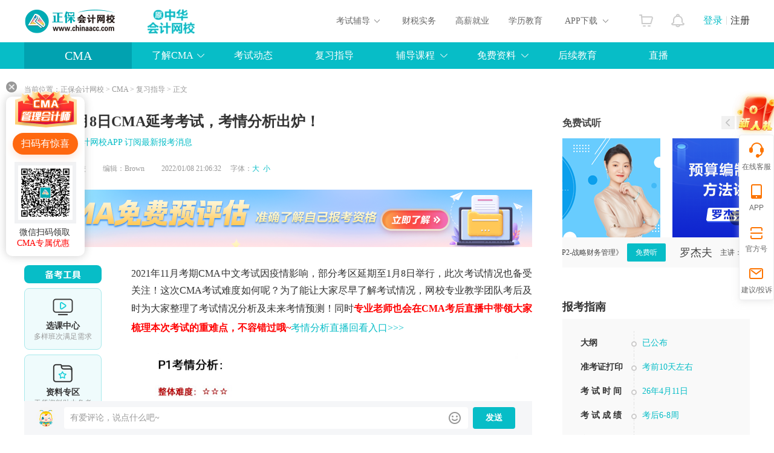

--- FILE ---
content_type: text/html
request_url: https://www.chinaacc.com/cma/lnkq/ya20220108183137.shtml
body_size: 25275
content:

<!DOCTYPE html PUBLIC "-//W3C//DTD XHTML 1.0 Transitional//EN""http://www.w3.org/TR/xhtml1/DTD/xhtml1-transitional.dtd">
<html xmlns="http://www.w3.org/1999/xhtml">
  <head>
    <!-- 处理辅导栏目  -->
    
    <!-- 处理辅导栏目 End -->
    
    <meta http-equiv="Content-Type" content="text/html; charset=utf-8"/>
    <meta http-equiv="X-UA-Compatible" content="IE=edge,chrome=1"/>
    <title>重磅！1月8日CMA延考考试，考情分析出炉！_CMA-正保会计网校</title>
    
    
    <meta name="description" content="2021年11月考期CMA中文考试因疫情影响，部分考区延期至1月8日举行，此次考试情况也备受关注！这次CMA考试难度如何呢？为了能让大家尽早了解考试情况，网校专业教学团队考后及时为大家整理了考试情况分析及未来考情预测！同时专业老师也会在CMA考后直播中带领大家梳理本次考试的重难点，不容错过哦~考情分析直播回看入口&amp;gt;&amp;gt;&amp;gt;" />
    <meta name="keywords" content="cma考试,考情分析,cma答案,CMA考情" />
    <meta name="applicable-device" content="pc">
    <meta name="mobile-agent" content="format=xhtml; url=https://m.chinaacc.com/cma/lnkq/ya20220108183137.shtml">
    <meta name="mobile-agent" content="format=html5; url=https://m.chinaacc.com/cma/lnkq/ya20220108183137.shtml">
    <link rel="alternate" media="only screen and(max-width: 640px)" href="https://m.chinaacc.com/cma/lnkq/ya20220108183137.shtml" >
    
    <link rel="stylesheet" type="text/css" href="//www.chinaacc.com/css/swiper-bundle.min.css"/>
    <link rel="stylesheet" type="text/css" href="//www.chinaacc.com/css/kj_xinximoji/index2024.css?v=20241219"/>
    <link rel="stylesheet" type="text/css" href="//www.chinaacc.com/css/kj_xinximoji/comment2024.css" />
    <link rel="stylesheet" type="text/css" href="//www.chinaacc.com/css/kj_xinximoji/rightMod2024.css?v=20241219"/>
    <script src="//www.chinaacc.com/js/browserRedirect.js" charset="GBK" type="text/javascript"></script>
    <script src="//www.chinaacc.com/js/jquery-1.9.1.min.js"></script>
    <script src="//analysis.cdeledu.com/js/acc/analytics_www_acc.js"></script>
    <link rel="stylesheet" type="text/css" href="//www.chinaacc.com/css/template/2020precisionMarketing-v3.css"/>
  </head>
  <body>
    
    <input type="hidden" name="artId" value="4894677" />
  <!-- 生成辅导编号 -->  
  
  
  
  
  
    
    
    
    
    
    
    
    
  
  
  
  
    
    
  
  
    <!-- CMA -->
    
    
    
  
    
    
    
  
      
    
  
    
    
    
    
    <!-- 公用页头 -->
     
<!--页头-->
<link rel="stylesheet" type="text/css" href="//www.chinaacc.com/OtherItem/css/loginRegister/dialog.css"/>
<link rel="stylesheet" type="text/css" href="//www.chinaacc.com/css/head2017.min.css?v=20210120"/>
<div class="header layout msf">
  <a href="//www.chinaacc.com/" title="正保会计网校" target="_blank" class="logo fl"><img src="//www.chinaacc.com/images/logo.png" alt="正保会计网校"></a>
 
<div class="fl home-wrap" style="padding:6px 0 0 30px;">
<a href="//www.chinaacc.com/wangxiao/jieshao/about.shtml?gg=slogan" target="_blank"><img alt="25周年" src="https://www.chinaacc.com/upload/resources/image/2025/12/31/2881441.gif" height="60"></a>
<!--<a href="//www.chinaacc.com/wangxiao/jieshao/about.shtml?gg=slogan" target="_blank"><img alt="24周年" src="https://www.chinaacc.com/upload/resources/image/2024/12/31/2435210.gif" height="60"></a>-->
</div>

<!--<div class="fl home-wrap" style="padding:8px 0 0 30px;">
<a href="//www.chinaacc.com/zhuanti/1111/?gg=slogan" target="_blank"><img alt="11♥11" src="//www.chinaacc.com/upload/resources/image/2021/11/09/1570542.gif"></a>
</div>-->
  <h2 id="titleName"></h2>
  <div class="column-loginRegister">
    <div class="column-login-before">
      <!--<a href="javascript:void(0)" title="正保会计网校登录" class="column-login">登录</a><i></i><a href="javascript:void(0)" title="正保会计网校注册入口" class="column-register">注册</a>-->
      		<a href="//www.chinaacc.com/login/index.shtml" target="_blank" title="正保会计网校登录" class="column-login">登录</a><i></i><a href="//www.chinaacc.com/login/register.shtml" target="_blank" title="正保会计网校注册入口" class="column-register">注册</a>
    </div>
    <div class="column-login-after">
      <div class="userAvatar"><img src="//www.chinaacc.com/images/index2020/icon-user.jpg" width="36" height="36"><i></i></div>
      <i class="triangle-icon"></i>
      <div class="column-login-after-layer">
        <div class="column-userSun">
          <div class="column-layer-userAvatar"><img src="//www.chinaacc.com/images/index2020/icon-user.jpg" width="50" height="50"><i></i></div>
          <ul>
            <li class="column-user-name"></li>
          </ul>
        </div>
        <div class="column-my-tool">
          <a href="//member.chinaacc.com/home/course/myCourse" target="_blank" title="我的课程">我的课程</a>
          <a href="//member.chinaacc.com/home/personal/accountManagement" target="_blank" title="个人资料" class="column-my-info">个人资料</a>
        </div>
        <a href="javascript:void(0)" title="退出登录" class="column-logout">退出</a>
      </div>
    </div>
  </div>
  <div class="column-top-notice"><a href="//member.chinaacc.com/homes/news/systemMessage" target="_blank" title="消息"><i></i></a></div>
  <div class="column-top-cart"><a href="//sale.chinaacc.com/web/sale/cart/cart.shtml" target="_blank" title="购物车"><i></i></a></div>
  <div class="cen fr">
    <div class="cen-n01 fl pr h-an qp">
      <span class="ctxt">考试辅导</span>
      <i class="xian abs"></i>
      <div class="pop clearfix abs">
        <ul class="pop-t clearfix">
          <li><a href="//www.chinaacc.com/chujizhicheng/" target="_blank" title="初级会计职称">初级职称</a></li>
          <li><a href="//www.chinaacc.com/zhongjizhicheng/" target="_blank" title="中级会计职称">中级职称</a></li>
          <li class="fiv"><a href="//www.chinaacc.com/zhucekuaijishi/" target="_blank" title="注册会计师">注册会计师</a></li>
          <li class="the"><a href="//www.chinaacc.com/zhuceshuiwushi/" target="_blank" title="税务师">税务师</a></li>
          <li class="fiv"><a href="//www.chinaacc.com/gaojikuaijishi/" target="_blank" title="高级会计师">高级会计师</a></li>
          <li><a href="//www.chinaacc.com/shenjishi/" target="_blank" title="审计师">审计师</a></li>

          <li class="fiv"><a href="//www.chinaacc.com/zichanpinggushi/" target="_blank" title="资产评估师">资产评估师</a></li>
          <li class="the"><a href="//www.chinaacc.com/jingjishi/" target="_blank" title="经济师">经济师</a></li>
          <li><a href="//www.chinaacc.com/jijincongye/" target="_blank" title="基金从业">基金从业</a></li>
          <li><a href="//www.chinaacc.com/zhengquancongye/" target="_blank" title="证券从业">证券从业</a></li>
          <li><a href="//www.chinaacc.com/qihuocongye/" target="_blank" title="期货从业">期货从业</a></li>
          <li><a href="//www.chinaacc.com/ccbp/" target="_blank" title="银行从业资格">银行从业</a></li>
					
          <li class="fiv"><a href="//www.chinaacc.com/acca/" target="_blank" title="ACCA">ACCA</a></li>
          <li class="the"><a href="//www.chinaacc.com/cma/" target="_blank" title="CMA">CMA</a></li>
          <li class="the"><a href="//www.chinaacc.com/cfa/project/" target="_blank" title="CFA">CFA</a></li>
          <li class="the"><a href="//www.chinaacc.com/frm/project/" target="_blank" title="FRM">FRM</a></li>
          <li><a href="//www.chinaacc.com/aicpa/project/" target="_blank" title="美国CPA">美国CPA</a></li>
          <li><a href="//www.chinaacc.com/cpaau/project/duokui/" target="_blank" title="澳洲CPA">澳洲CPA</a></li>
          
          <!--<li class="fiv"><a href="//www.chinaacc.com/jinrongshiwu/" target="_blank" title="金融实务">金融实务</a></li>-->
          <li><a href="//www.chinaacc.com/guanlikuaijishi/" target="_blank" title="管理会计师">管理会计师</a></li>
          <li class="fiv"><a href="//www.chinaacc.com/cia/" target="_blank" title="国际内审师">国际内审师</a></li>
          <li><a href="//www.chinaacc.com/jiuye/" target="_blank" title="就业晋升">就业晋升</a></li>
          <li><a href="//www.chinaacc.com/kfkt/list-0-0-0/" target="_blank" title="开放课堂">开放课堂</a></li>
          <li><a href="//www.chinaacc.com/zzss/" target="_blank" title="在职研究生">在职研究生</a></li>
        </ul>
        <div class="pop-b">
          <a href="//www.chinaacc.com/selcourse/index.shtml" target="_blank" title="选课中心">选课中心</a>|
          <a href="//member.chinaacc.com/sale/shop/index.shtm" target="_blank" title="财会书店">财会书店</a>|
          <a href="//www.chinaacc.com/demo/" target="_blank" title="免费试听">免费试听</a>|
          <a href="//www.chinaacc.com/tiku/" target="_blank" title="免费题库">免费题库</a>|
          <a href="//www.chinaacc.com/wenda/" target="_blank" title="免费问答">免费问答</a>|
          <a href="//www.chinaacc.com/zhuanti/datafreeDown/" target="_blank" title="资料下载">资料下载</a>
        </div>
      </div>
    </div>
    <a href="//www.chinaacc.com/kuaijishiwu/" target="_blank" class="cen-n02 fl" title="财税实务">财税实务</a>
    <a href="//www.chinaacc.com/jiuye/" target="_blank" class="cen-n02 fl" title="高薪就业">高薪就业</a>
    <a href="//www.chinaacc.com/zikao365/project/?gg=phead" target="_blank" class="cen-n02 fl xljy" title="学历教育">学历教育</a>
    <div class="cen-n01 fl pr h-an qp" style="z-index: 4">
      <span class="ctxt">APP下载</span>
      <i class="xian abs"></i>
      <div class="pop2 clearfix abs column-app-download-layer">
        <div class="column-app-ewm fl">
          <img src="//www.chinaacc.com/images/accAppCode/column/columnTopApp.png" width="90" height="90" alt="APP下载">新用户扫码下载<br>立享专属优惠
        </div>
        <div class="column-app-info">
          
<p>安卓版本:8.8.51  苹果版本:8.8.51</p>
<p>开发者：北京正保会计科技有限公司</p>
<p>应用涉及权限：<a href="//m.chinaacc.com/zhuanti/2017newApp/authority/" target="_blank">查看权限&gt;</a></p>
<p>APP隐私政策：<a href="//www.cdeledu.com/OtherItem/appPrivacy/agreement_chinaacc.shtml" target="_blank">查看政策&gt;</a></p>
<p>HD版本上线：<a href="/downcenter/index.shtml" target="_blank">点击下载&gt;</a></p>
        </div>
      </div>
    </div>
  </div>
</div>
<!--页头 end-->
    <!-- 公用页头 end -->

    <input type="hidden" id="newsContentId" value="4894677"/>
  <input type="hidden" id="subjectTypeId" value="293"/>
	<input type="hidden" id="saveInfoType" value=""/>
	<input type="hidden" id="saveInfoActId" value="101"/>
  <input type="hidden" id="studyConsultant" value="192,1,2"/>
  <input type="hidden" name="" id="topic_ids" value="4894677">
  <input type="hidden" name="" id="siteID" value="1">
  <!-- <input type="hidden" name="" id="pageSize" value = "5"> -->
  <input type="hidden" name="" id="pageNum" value = "1">
  <!-- 图文是否显示 1显示 0不显示 -->
  <input type="hidden" name="" id="isPicShow" value="0">
  <!-- 评论是否显示 1显示 0不显示 -->
    <input type="hidden" name="" id="isCommentShow" value="1" />

    <!-- 导航 -->
    
<div class="navbg">
    <div class="nav layout msf">
        <h2 class="fl"><a title="CMA" target="_blank" href="/cma/">CMA</a></h2>
        <div class="right fl">
                <div class="nnr2 fl h-an pr qp2">
                <a>了解CMA</a>
                <div class="pop clearfix abs">
                    <a title="CMA是什么" class="fl" target="_blank" href="//www.chinaacc.com/cma/js/">CMA是什么</a>
                    <!--<a title="CMA含金量" class="fl" target="_blank" href="//www.chinaacc.com/cma/hjl/">含金量</a>
                             <a title="CMA政策解析" class="fl" target="_blank" href="/cma/zcjx/">政策解析</a>
                    <a title="CMA行业新闻" class="fl" target="_blank" href="/cma/hyxw/">行业新闻</a>-->
                </div>
            </div>
          <a href="//www.chinaacc.com/cma/ksdt/" target="_blank" class="nnr fl" title="CMA考试动态">考试动态</a>
            <!--<div class="nnr2 fl h-an pr qp2">
                <a >考试动态</a>
                <div class="pop clearfix abs">
                    <a title="CMA考试时间" class="fl" target="_blank" href="/cma/ksdt/">考试时间</a>
                    <a title="CMA报考条件" class="fl" target="_blank" href="//www.chinaacc.com/cma/bktj/">报考条件</a>                  
                    <a title="CMA准考证" class="fl" target="_blank" href="//www.chinaacc.com/cma/zkz/">准考证</a>                  
                    <a title="CMA成绩查询" class="fl" target="_blank" href="//www.chinaacc.com/cma/cf/">成绩查询</a>
                    <a title="CMA含金量" class="fl" target="_blank" href="//www.chinaacc.com/cma/hjl/">含金量</a>                  

                </div>
            </div>-->
          <a href="http://www.chinaacc.com/cma/bkzd/" target="_blank" class="nnr fl" title="CMA复习指导">复习指导</a>
            <!--<div class="nnr2 fl h-an pr qp2">
                <a>复习指导</a>
                <div class="pop clearfix abs">
<a title="CMA备考经验" class="fl" target="_blank" href="/cma/bkzd/">备考经验</a>
                                     <a title="CMA历年考情" class="fl" target="_blank" href="/cma/lnkq/">历年考情</a>
                    <a title="CMA互助问答" class="fl" target="_blank" href="/cma/wenda/">互助问答</a>
                </div>
            </div>-->
            <div class="nnr2 fl h-an pr qp2">
                <a>辅导课程</a>
                <div class="pop clearfix abs">
                    <a title="CMA课程体验" class="fl" target="_blank" href="//www.chinaacc.com/demo/18/">免费试听</a>
                    <a title="CMA选课中心" class="fl" target="_blank" href="//www.chinaacc.com/xuanke/type-293-0/">选课中心</a>
                </div>
            </div>
            <div class="nnr2 fl h-an pr qp2">
                <a>免费资料</a>
                <div class="pop clearfix abs">
                    <a title="CMA资料领取" class="fl" target="_blank" href="http://www.chinaacc.com/cma/zhuanti/ziliaoxiazai/">资料领取</a>
                    <a title="CMA免费题库"  class="fl"  href="http://www.chinaacc.com/cma/stzx/" target="_blank" >免费题库</a>
                    <a title="CMA免费评估" class="fl" target="_blank" href="http://member.chinaacc.com/zhuanti/cma/index.shtm">免费评估</a>

                </div>
            </div>
          <a href="http://jxjyxuexi.chinaacc.com/CMA/" target="_blank" class="nnr fl" title="CMA后续教育">后续教育</a>
          <a href="http://www.chinaacc.com/zhibojiaoliu/list-10-0-0/" target="_blank" class="nnr fl" title="CMA直播课程">直播</a>
        </div>
      </div>
    </div>
<div class="navbgsub abs"></div>
    <!-- 导航 end -->

    <!--面包屑-->
    <div id="nav_crumb" class="mbx layout msf">当前位置：<a href='/'>正保会计网校</a> > <a href='/cma/'>CMA</a> > <a href='/cma/bkzd/'>复习指导</a>&nbsp;&gt;&nbsp;正文</div>
    <!--面包屑 end-->
    
    <!--信息页-->
    <div class="main clearfix layout msf">
      <div class="l-news fl">
        <!--新闻-->
        <h1>重磅！1月8日CMA延考考试，考情分析出炉！</h1>
        

<div class="l-news-app-down"><a href="//www.chinaacc.com/zhuanti/2017newApp/index.shtml?QRcode=pc_news_title" target="_blank">下载正保会计网校APP 订阅最新报考消息</a></div>
        <div class="tit clearfix">
          <div class="tit-l fl">
            来源: <a href="javascript:void(0);" title="正保会计网校" class="ly">正保会计网校</a>
            <span class="bj">编辑：Brown</span>
            2022/01/08 21:06:32　
            字体：<a href="javascript:void(0);" target="_self" class="big lan">大</a><a href="javascript:void(0);" target="_self" class="small lan">小</a>
          </div>
        </div>
        
        <div class="bannerUp">
          
          
          <span id='apjs_173'></span><script type='text/javascript' src='/upload/js/cma_mjy_tl1/173.js?1737199675890'></script>
        </div>
        
        <div class="news clearfix txt2">
          
          <!--备考工具-->
          
          <div class="examTools-wrap">
            <div class="examTools-mod">
              <div class="tip-tit"></div>
              <div class="list">
                <div class="box">
                  <div class="icon"><img src="/images/kj_xinximoji/2024/examTools-ico01.png" alt=""> </div>
                  <h4>选课中心</h4>
                  <p>多样班次满足需求</p>
                  <a href="https://www.chinaacc.com/xuanke/type-293-0/?gg=news_beikaogongju" target="_blank" title="" class="btn">选课中心</a>
                </div>
                <div class="box">
                  <div class="icon"><img src="/images/kj_xinximoji/2024/examTools-ico02.png" alt=""> </div>
                  <h4>资料专区</h4>
                  <p>干货资料助力备考</p>
                  <a href="https://www.chinaacc.com/ziliaoku/CMA-0-0/?gg=news_beikaogongju" target="_blank" title="" class="btn">资料专区</a>
                </div>
                <div class="box">
                  <div class="icon"><img src="/images/kj_xinximoji/2024/examTools-ico03.png" alt=""> </div>
                  <h4>报考指南</h4>
                  <p>报考条件一键了解</p>
                  <a href="https://www.chinaacc.com/cma/zhinan/?gg=news_beikaogongju" target="_blank" title="" class="btn">报考指南</a>
                </div>
                <!--<div class="box">
                  <div class="icon"><img src="/images/kj_xinximoji/2024/examTools-ico04.png" alt=""> </div>
                  <h4>会计人证件照</h4>
                  <p>书课题助力备考</p>
                  <a href="#" target="_blank" title="" class="btn">会计人证件照</a>
                </div>
                <div class="box">
                  <div class="icon"><img src="/images/kj_xinximoji/2024/examTools-ico05.png" alt=""> </div>
                  <h4>考试提醒</h4>
                  <p>书课题助力备考</p>
                  <a href="#" target="_blank" title="" class="btn">考试提醒</a>
                </div>-->
              </div>
            </div>
          </div>
          <!--备考工具 end-->
          
          <!--窄新闻-->
          <div class="min-news">

            
            
            <!-- 正文 -->
            <div class="jxbox clearfix">
              
              
              
              
              
              
              
              
              
              
              
              
              <p style="margin-bottom: 10px; white-space: normal; text-align: justify; line-height: 1.75em;">2021年11月考期CMA中文考试因疫情影响，部分考区延期至1月8日举行，此次考试情况也备受关注！这次CMA考试难度如何呢？为了能让大家尽早了解考试情况，网校专业教学团队考后及时为大家整理了考试情况分析及未来考情预测！<span style="font-family: inherit;">同时<span style="font-family: inherit;"><strong style="font-family: inherit;"><span style="color: rgb(255, 0, 0);">专业老师也会在CMA考后直播中</span><span style="font-family: 微软雅黑, &quot;Microsoft YaHei&quot;;"><span style="color: rgb(255, 0, 0);">带领大家梳理本次考试的重难点，</span></span></strong></span></span><span style="font-family: inherit;"><strong style="font-family: inherit;"><span style="color:#ff0000">不容错过哦~</span></strong></span><a href="http://www.chinaacc.com/zhibojiaoliu/10/info-20182.shtml" target="_blank" textvalue="考情分析直播入口&gt;&gt;&gt;"><span style="font-family: inherit;">考情分析直播回看入口&gt;&gt;&gt;</span></a></p><p style="margin-bottom: 10px; text-align: justify; line-height: 1.75em;"><img src="/upload/resources/image/2022/01/08/1631994.png?1641638236248" title="P1考情分析" alt="P1考情分析" suffix="png" style="max-width: 100%;"/></p><p style="margin-bottom: 10px; text-align: justify; line-height: 1.75em;"><img src="/upload/resources/image/2022/01/08/1631995.png?1641638303698" title="P1考情分析" alt="P1考情分析" suffix="png" style="max-width: 100%;"/></p><p style="margin-bottom: 10px; white-space: normal; text-align: justify; line-height: 1.75em;"><span style="color: rgb(192, 0, 0);"></span></p><p style="text-align:center;"><img src="/upload/resources/image/2022/01/08/1632046.png?1641645862189" title="P2考情分析" alt="P2考情分析" suffix="png" style="max-width: 100%;"/></p><p style="margin-bottom: 10px; white-space: normal; text-align: justify; line-height: 1.75em;"><span style="color: rgb(192, 0, 0);"></span></p><p style="text-align:center;"><img src="/upload/resources/image/2022/01/08/1632047.png?1641645889160" title="P2考情分析" alt="P2考情分析" suffix="png" style="max-width: 100%;"/></p><p style="margin-bottom: 10px; white-space: normal; text-align: justify; line-height: 1.75em;"><span style="color: rgb(192, 0, 0);"><strong>未来学习CMA要注意的事项:</strong></span><br/></p><p style="margin-bottom: 10px; text-align: justify; line-height: 1.75em;">不管是即将开始学习CMA的小伙伴还是要继续备考下一科的同学，在接下来的CMA学习过程中，一定要注意对基础知识的理解和掌握，而且CMA对文字分析题目考察的越来越灵活，这就要求对基础概念理解透彻，并能够熟练掌握运用，这样才能在有限的时间内出色的完成考试。<span style="font-family: inherit;">对于计算题而言不用过于纠结难题、怪题，考试中考核的都是基本的知识点。</span></p><p style="margin-bottom: 10px; text-align: justify; line-height: 1.75em;">需要提醒大家的是，平时做题的时候，前期以把题做对为主，但是考前，在做对的基础上一定要注意时间的把控，至好进行几次全真的模拟考试，至好考试时间的规划。一般老师会建议大家，100道客观题时间至好控制在2小时45分左右，2道简答题1小时左右，剩下的时间用来检查以及涂卡。大家也可以根据自己的训练情况找到适合自己的方法。</p><section class="pEditor" data-id="1937"><p style="text-align: center; line-height: 1.75em; margin-top: 0px !important; margin-bottom: 1.2em !important;"><span style="color: rgb(255, 0, 0);">●</span>&nbsp;●&nbsp;<span style="color: rgb(0, 176, 240);">●</span></p></section><p style="margin-bottom: 10px; white-space: normal; text-align: justify; line-height: 1.75em;"><span style="font-family: 微软雅黑, &quot;Microsoft YaHei&quot;;"><strong style="font-family: inherit;">1月11日19:00-20:00</strong>，网校特意为大家准备了CMA考后点评&amp;考情分析直播，直播期间专业教学老师会带领大家梳理本次考试的重难点，并结合考试趋势提供接下来的备考建议，让你考后心不慌！</span><a href="http://www.chinaacc.com/zhibojiaoliu/10/info-20182.shtml" target="_blank" textvalue="送你直达&gt;&gt;&gt;">送你直达&gt;&gt;&gt;</a><br/></p><p style="margin-bottom: 10px; white-space: normal; text-align: center; line-height: 1.75em;"><img src="/upload/resources/image/2021/07/25/1427516.png?1627176801171" title="CMA考情分析" alt="CMA考情分析" suffix="png" style="max-width: 100%;"/></p><p style="margin-bottom: 10px; white-space: normal; text-align: justify;"><strong style="text-align: justify; white-space: normal; color: rgb(192, 0, 0);"><span style="font-family: 微软雅黑, &quot;Microsoft YaHei&quot;;">网校老师也总结了CMA考试各章考点分布情况，<a href="//24olv2.chinaacc.com/member/index.shtm?from=cma" target="_blank" textvalue="点击领取CMA各章考点分布&gt;&gt;">点击领取CMA各章考点分布&gt;&gt;</a></span></strong></p><p style="margin-bottom: 10px; white-space: normal; text-align: justify; line-height: 1.75em;">倒计时，希望所有CMA的考生以及备考的小伙伴们能够顺利通过考试，金榜题名！</p><p style="margin-bottom: 10px; white-space: normal; text-align: justify; line-height: 1.75em;"><span style="font-family: inherit;"><strong style="color: rgb(192, 0, 0);"></strong></span></p><p style="margin-bottom: 10px; white-space: normal; text-align: justify; line-height: 1.75em;"><strong>【管理会计师CMA】</strong></p><p style="margin-bottom: 10px; white-space: normal; text-align: justify; line-height: 1.75em;">● 正保会计网校在管理会计师CMA培训方面积累了丰富的经验，可以帮助考生抓住重点，节约备考时间，少走弯路。现参加CMA辅导课程，配套享网校CMA自研教材+CPE继续教育，还有一站式考务服务+全程伴学。</p><p style="margin-bottom: 10px; white-space: normal; text-align: justify; line-height: 1.75em;"><a href="https://www.chinaacc.com/cma/project/?gg=news_cma" target="_blank">点击了解/试听CMA课程&gt;&gt;</a></p><p style="margin-bottom: 10px; white-space: normal; text-align: justify; line-height: 1.75em;">● 不知道报考管理会计师CMA流程是什么？网校为大家准备了管理会计师CMA报考指南。</p><p style="margin-bottom: 10px; white-space: normal; text-align: justify; line-height: 1.75em;"><a href="https://www.chinaacc.com/cma/zhinan/?gg=news_cma" target="_blank">点击查看CMA报考指南&gt;&gt;</a></p><p style="white-space: normal; text-align: justify;"><strong>更多资讯：</strong></p><table class="borderVisible" align="center"><tbody><tr class="firstRow"><td valign="top" style="border-color: rgb(0, 0, 0); text-align: justify;"><a href="https://www.chinaacc.com/cma/zhinan/?gg=news_cma" target="_blank">CMA是什么</a><br/></td><td valign="top" style="border-color: rgb(0, 0, 0); text-align: justify;"><a href="https://www.chinaacc.com/cma/?gg=news_cma" target="_blank" textvalue="CMA考试">CMA考试</a></td><td valign="top" style="border-color: rgb(0, 0, 0); text-align: justify;"><a href="https://www.chinaacc.com/cma/zhinan/kaoshikemu.shtml?gg=news_cma" target="_blank">CMA考试科目</a></td><td valign="top" style="border-color: rgb(0, 0, 0); text-align: justify;"><a href="https://www.chinaacc.com/cma/bkzd/?gg=news_cma" target="_blank">CMA考试难度</a></td></tr><tr><td valign="top" style="border-color: rgb(0, 0, 0); text-align: justify;"><a href="https://www.chinaacc.com/cma/?gg=news_cma" target="_blank" textvalue="CMA报名">CMA报名</a></td><td valign="top" style="border-color: rgb(0, 0, 0); text-align: justify;"><a href="https://www.chinaacc.com/cma/zhinan/baomingshijian.shtml?gg=news_cma" target="_blank">CMA报名时间</a></td><td valign="top" style="border-color: rgb(0, 0, 0); text-align: justify;"><a href="https://www.chinaacc.com/cma/zhuanti/baoming/?gg=news_cma" target="_blank">CMA报名入口</a></td><td valign="top" style="border-color: rgb(0, 0, 0); text-align: justify;"><a href="https://www.chinaacc.com/cma/zhinan/baomingtiaojian.shtml?gg=news_cma" target="_blank" textvalue="CMA报名条件">CMA报名条件</a></td></tr><tr><td valign="top" style="border-color: rgb(0, 0, 0); text-align: justify;"><a href="https://www.chinaacc.com/cma/?gg=news_cma" target="_blank" textvalue="CMA培训">CMA培训</a></td><td valign="top" style="border-color: rgb(0, 0, 0); text-align: justify;"><a href="https://www.chinaacc.com/cma/project/?gg=news_cma " target="_blank" textvalue="CMA培训机构">CMA培训机构</a></td><td valign="top" style="border-color: rgb(0, 0, 0); text-align: justify;"><a href="https://www.chinaacc.com/cma/project/?gg=news_cma" target="_blank" textvalue="CMA培训课程">CMA培训课程</a></td><td valign="top" style="border-color: rgb(0, 0, 0); text-align: justify;"><a href="https://www.chinaacc.com/cma/project/?gg=news_cma" target="_blank" textvalue="CMA培训费">CMA培训费</a></td></tr><tr><td valign="top" style="border-color: rgb(0, 0, 0); text-align: justify;"><a href="https://www.chinaacc.com/cma/zhinan/chengjichaxun.shtml?gg=news_cma" target="_blank">CMA成绩查询</a></td><td valign="top" style="border-color: rgb(0, 0, 0); text-align: justify;"><a href="https://www.chinaacc.com/cma/zhinan/?gg=news_cma " target="_blank" textvalue="CMA认证">CMA认证</a></td><td valign="top" style="border-color: rgb(0, 0, 0); text-align: justify;"><a href="https://www.chinaacc.com/cma/zhinan/baomingtiaojian.shtml?gg=news_cma" target="_blank" textvalue="CMA报考条件">CMA报考条件</a></td><td valign="top" style="border-color: rgb(0, 0, 0); text-align: justify;"><a href="https://www.chinaacc.com/cma/zhinan/hegebiaozhun.shtml?gg=news_cma" target="_blank">CMA合格分数</a></td></tr><tr><td valign="top" style="border-color: rgb(0, 0, 0); text-align: justify;"><a href="https://www.chinaacc.com/cma/zhuanti/ziliaoxiazai/?gg=news_cma" target="_blank">CMA学习资料</a></td><td valign="top" style="border-color: rgb(0, 0, 0); text-align: justify;"><a href="https://www.chinaacc.com/cma/zhuanti/ziliaoxiazai/?gg=news_cma" target="_blank">CMA考试大纲</a></td><td valign="top" style="border-color: rgb(0, 0, 0); text-align: justify;"><a href="https://www.chinaacc.com/shop/list-293-0-0/?gg=news_cma" target="_blank">CMA考试教材</a></td><td valign="top" style="border-color: rgb(0, 0, 0); text-align: justify;"><a href="https://www.chinaacc.com/cma/zhuanti/ziliaoxiazai/?gg=news_cma" target="_blank">CMA免费习题</a></td></tr><tr class="hidden-first-row" style="visibility: hidden;"><td class="hidden-first-row-td" height="0" width="207" style="padding-top: 0px; padding-bottom: 0px; border-color: rgb(0, 0, 0); line-height: 0; overflow: hidden;"><br/></td><td class="hidden-first-row-td" height="0" width="207" style="padding-top: 0px; padding-bottom: 0px; border-color: rgb(0, 0, 0); line-height: 0; overflow: hidden;"><br/></td><td class="hidden-first-row-td" height="0" width="207" style="padding-top: 0px; padding-bottom: 0px; border-color: rgb(0, 0, 0); line-height: 0; overflow: hidden;"><br/></td><td class="hidden-first-row-td" height="0" width="207" style="padding-top: 0px; padding-bottom: 0px; border-color: rgb(0, 0, 0); line-height: 0; overflow: hidden;"><br/></td></tr></tbody></table><p><br/></p>
            </div>
            <!-- 正文 end -->
             
          </div>
          <!--窄新闻 end-->
        </div>
        
        <!-- 精准营销 -->
        

<div class="news-precisionMarketing-mod precisionMarketingV3-mod" style="display:none">
    <div class="icon"></div>
    <div class="drawBefore-con clearfix" style="display:none">
        <div class="top-tit">告别低效备考，限时抽好课，随机立减<span class="precisionMarketing-minDiscount"></span>-<span
                class="precisionMarketing-maxDiscount"></span></div>
        <div class="drawBtn-wrap clearfix">
            <a href="javascript:void(0)" class="draw-btn precisionMarketing-noLogin animated shake"
                onclick="CDEL.ucLogin()">试试手气</a>
            <a href="javascript:void(0)" class="draw-btn precisionMarketing-yesLogin animated shake"
                onclick="sendCoupon('1')">试试手气</a>
            <p>点击试试手气即可抽奖<strong><span class="precisionMarketing-lotteryUserCount"></span>人已抽奖</strong></p>
        </div>
        <div class="course-list clearfix">
            <ul class="precisionMarketing-courseList"></ul>
        </div>
    </div>
    <div class="drawResult-con clearfix" style="display:none">
        <div class="drawResultTop">
            <div class="top-tit">告别低效备考，限时抽好课，立减<span class="precisionMarketing-minPrzie"></span>-<span
                    class="precisionMarketing-maxPrzie"></span>元</div>
            <div class="drawBtn-wrap clearfix">
                <a href="//member.chinaacc.com/home/index.html#/user/account/0" target="_blank"
                    class="coupon-btn"><i></i>优惠券已放入账户</a>
                <p><strong><span class="precisionMarketing-lotteryUserCount"></span>人已抽奖</strong></p>
            </div>
        </div>
        <div class="coupon-con">
            <div class="discount-tags clearfix">
                <h3><strong class="precisionMarketing-discount"></strong>折</h3>
                <p>优惠券</p>
            </div>
            <div class="tips">使用范围：考培课程购买（不包括VIP，无忧以及面授班次）</div>
            <i class="ico-left"></i>
            <i class="ico-right"></i>
        </div>
        <div class="coupon-countDown">点击'去买课'即可使用<strong>48小时内失效 <span id="precisionMarketingCountDown"
                    data-countDown=""></span></strong></div>
        <div class="course-tit">
            <h4>热门班次</h4>
            <p>不感兴趣？<a href="//www.chinaacc.com/xuanke/" target="_blank">去选课中心></a></p>
        </div>
        <div class="course-list clearfix">
            <ul class="drawPrecisionMarketing-courseList"></ul>
        </div>
        <div class="explain-text">活动说明：此抽奖活动会随机抽选幸运用户，并非所有人可见。参与后优惠券仅限48小时内使用。</div>
    </div>
</div>

     <div class="precisionMarketing-CommonPop-mask" style="display:none"></div>
<div class="precisionMarketing-CommonPop draw-tags" style="display:none">
    <div class="top-tit">您有一次专属抽奖机会</div>
    <div class="discountAmount-text">最多可得<span class="precisionMarketing-maxDiscount"></span>元优惠</div>
    <a href="javascript:void(0)" class="use-btn precisionMarketing-animated precisionMarketing-shake" onclick="sendCouponPop('5')">试试手气</a>
    <div class="drawNums-text"><span class="precisionMarketing-lotteryUserCount"></span>人已抽奖</div>
    <div class="bg01"></div>
    <div class="bg02"></div>
    <div class="bg03"></div>
    <div class="bg04"></div>
    <a href="javascript:void(0)" class="close-btn" onclick="closeMarketingPopNew('draw-tags')" no-track="1">关闭</a>
</div>
<div class="precisionMarketing-CommonPop przieList-tags" style="display:none">
    <div class="top-tit"></div>
    <div class="couponList">
        <ul class="precisionMarketingPop-list">
        </ul>
        <a href="//member.chinaacc.com/homes/account/coupons" class="link-btn" no-track="1">去选课</a>
        <a href="javascript:void(0)" class="link-btn isApp" no-track="1">去选课</a>
    </div>
  <a href="//www.chinaacc.com/xuanke/" class="use-btn" no-track="1">去选课</a>
    <div class="bg01"></div>
    <div class="bg02"></div>
    <div class="bg03"></div>
    <div class="bg04"></div>
    <a href="javascript:void(0)" class="close-btn" onclick="closeMarketingPopNew('przieList-tags')" no-track="1">关闭</a>
</div>
        <!-- 精准营销 end -->
        
        <!--分享-->
        
        <div class="share clearfix">
          <div class="shareLeft fl">
            <div class="pageView shareBlock fl">
              <span class="shareImg" title="浏览量" id="newsPageView"></span>
              <p>0</p>
            </div>
            <div class="collect shareBlock fl">
              <a class="shareImg" title="收藏" id="newsCollect" target="_self" href="javascript:void(0);"></a>
              <p>0</p>
            </div>
            <div class="praise shareBlock fl">
              <a class="shareImg" title="点赞" id="newsDz" target="_self" href="javascript:void(0);"></a>
              <p>0</p>
            </div>
          </div>
          <div class="shareRight fr">
            <span>分享到：</span>
            <div class="social-share" data-sites="wechat,qq,qzone,weibo"></div>
          </div>
        </div>
        <!--分享 end -->
        
        <!-- 评论start -->
        
        <div class="userCommnets">
          <div class="userCommnets_ipt_p on">
            <div class="userCommnets_ipt clearfix">
              <div class="user_head_img fl">
                <img src="/images/kj_xinximoji/2024/header_icon.png" alt="">
              </div>
              <div class="commnets_text fl">
                <div class="comment_con_input" contenteditable="true" data-placeholder="有爱评论，说点什么吧~" ></div>
                <!-- <input name="" class="commen_input" type="hidden" placeholder="有爱评论，说点什么吧~"></input> -->
                <i class="exp_icon" onclick="emojiShow.call(this)"></i>
                <div class="expression-con clearfix">
                  <span><img src="https://live.cdeledu.com/web/images/emoji/01.png" onclick="addEmoji.call(this)" title="[em2_01]" alt=""> </span>
                  <span><img src="https://live.cdeledu.com/web/images/emoji/02.png" onclick="addEmoji.call(this)" title="[em2_02]" alt=""> </span>
                  <span><img src="https://live.cdeledu.com/web/images/emoji/03.png" onclick="addEmoji.call(this)" title="[em2_03]" alt=""> </span>
                  <span><img src="https://live.cdeledu.com/web/images/emoji/04.png" onclick="addEmoji.call(this)" title="[em2_04]" alt=""> </span>
                  <span><img src="https://live.cdeledu.com/web/images/emoji/05.png" onclick="addEmoji.call(this)" title="[em2_05]" alt=""> </span>
                  <span><img src="https://live.cdeledu.com/web/images/emoji/06.png" onclick="addEmoji.call(this)" title="[em2_06]" alt=""> </span>
                  <span><img src="https://live.cdeledu.com/web/images/emoji/07.png" onclick="addEmoji.call(this)" title="[em2_07]" alt=""> </span>
                  <span><img src="https://live.cdeledu.com/web/images/emoji/08.png" onclick="addEmoji.call(this)" title="[em2_08]" alt=""> </span>
                  <span><img src="https://live.cdeledu.com/web/images/emoji/09.png" onclick="addEmoji.call(this)" title="[em2_09]" alt=""> </span>
                  <span><img src="https://live.cdeledu.com/web/images/emoji/10.png" onclick="addEmoji.call(this)" title="[em2_10]" alt=""> </span>
                  <span><img src="https://live.cdeledu.com/web/images/emoji/11.png" onclick="addEmoji.call(this)" title="[em2_11]" alt=""> </span>
                  <span><img src="https://live.cdeledu.com/web/images/emoji/12.png" onclick="addEmoji.call(this)" title="[em2_12]" alt=""> </span>
                  <span><img src="https://live.cdeledu.com/web/images/emoji/13.png" onclick="addEmoji.call(this)" title="[em2_13]" alt=""> </span>
                  <span><img src="https://live.cdeledu.com/web/images/emoji/14.png" onclick="addEmoji.call(this)" title="[em2_14]" alt=""> </span>
                  <span><img src="https://live.cdeledu.com/web/images/emoji/15.png" onclick="addEmoji.call(this)" title="[em2_15]" alt=""> </span>
                  <span><img src="https://live.cdeledu.com/web/images/emoji/16.png" onclick="addEmoji.call(this)" title="[em2_16]" alt=""> </span>
                  <span><img src="https://live.cdeledu.com/web/images/emoji/17.png" onclick="addEmoji.call(this)" title="[em2_17]" alt=""> </span>
                  <span><img src="https://live.cdeledu.com/web/images/emoji/18.png" onclick="addEmoji.call(this)" title="[em2_18]" alt=""> </span>
                  <span><img src="https://live.cdeledu.com/web/images/emoji/19.png" onclick="addEmoji.call(this)" title="[em2_19]" alt=""> </span>
                  <span><img src="https://live.cdeledu.com/web/images/emoji/20.png" onclick="addEmoji.call(this)" title="[em2_20]" alt=""> </span>
                </div>
              </div>
              <a href="javascript:void(0)" class="userCommnets_btn userCommnets_btn_zhu fl">发送</a>
            </div>
          </div>
          
          <i class="commnet_line"></i>
          <div class="userCommnets_con">
            <div class="userCommnets_con_txt">
              <i></i>
              学员讨论（<span class="com_num">0</span>）
            </div>
            <div class="userCommnets_con_list">
            </div>
          </div>
        </div>
        <!-- 评论end -->
        
        <!-- 上/下篇 -->
        
          <div class="upAndown">
            
              <p><span>上一篇：</span><a href="/cma/bkzd/ya20220110175210.shtml" title="2022年CMA考试应该如何高效备考？" target="_blank">2022年CMA考试应该如何高效备考？</a></p>
              <i></i>
            
            
              <p><span>下一篇：</span><a href="/cma/stzx/ya20220106183027.shtml" title="存货管理中的安全存货水平不取决于哪项？" target="_blank">存货管理中的安全存货水平不取决于哪项？</a></p>
            
          </div>
        
        <!-- 上/下篇 end -->
        
        <!-- 下侧banner -->
        <div class="bannerDown">
          
          
          <span id='apjs_174'></span><script type='text/javascript' src='/upload/js/cma_mjy_tl2/174.js?1737199675890'></script>
        </div>
        <!-- 下侧banner end -->
        
        <!--推荐-->
        <div class="tuijian clearfix">
          <div class="ttit">推荐阅读</div>
          
<ul>

 
  <li>
   
    
     <a title="为什么企业疯抢财务BP？3倍高薪背后的密码！" target="_blank" href="https://www.chinaacc.com/cma/bkzd/be20250715165222.shtml" style="color:#ff0000;">·为什么企业疯抢财务BP？3倍高薪背后的密码！</a>
   
  </li>
  <li>
   
    
     <a title="CMA各地人才奖励政策，点击查看&gt;&gt;" target="_blank" href="https://www.chinaacc.com/cma/zhuanti/rencaizhengce/?gg=pbjtj" style="">·CMA各地人才奖励政策，点击查看&gt;&gt;</a>
   
  </li>
  <li>
   
    
     <a title="CMA报考资格1V1免费评估" target="_blank" href="//www.chinaacc.com/cma/zhuanti/ypg/?gg=pbjtj" style="color:#000000;">·CMA报考资格1V1免费评估</a>
   
  </li>
  <li>
   
    
     <a title="免费领取CMA备考学习资料" target="_blank" href="//www.chinaacc.com/cma/zhuanti/ziliaoxiazai/" style="">·免费领取25年CMA备考资料：考点1本通+公式密钥</a>
   
  </li>

</ul>
        </div>
        <!--推荐 end-->
        
        <!--资讯-->
        <div class="xgzx clearfix">
          <div class="xtit clearfix">
            <div class="xtit-l fl">相关资讯</div>
          </div>
          
          
          
          
          
            
            
            
              
                
                <li>
                  <span>&middot;</span><a href="/cma/lnkq/ya20220108183137.shtml" target="_blank" title="重磅！1月8日CMA延考考试，考情分析出炉！">重磅！1月8日CMA延考考试，考情分析出炉！</a>
                </li>
            
            
            
            
            
            <input type="hidden" name="keywordsIds1" value="4894677" />
            <input type="hidden" name="keywordsIds2" value="0" />
            <input type="hidden" name="keywordsIds3" value="0" />
            <input type="hidden" name="keywordsIds4" value="0" />
            <input type="hidden" name="topCatalogID" value="54" />
            
              
                <li>
                  <span>&middot;</span><a href="/cma/news/ya20220108091714.shtml" target="_blank" title="【考生加油】CMA延期地区中文考试终于开考！">【考生加油】CMA延期地区中文考试终于开考！</a>
                </li>
                <li>
                  <span>&middot;</span><a href="/cma/news/ya20220106144008.shtml" target="_blank" title="从薇娅事件解码企业数字化营销战略">从薇娅事件解码企业数字化营销战略</a>
                </li>
                <li>
                  <span>&middot;</span><a href="/cma/stzx/ya20220106183027.shtml" target="_blank" title="存货管理中的安全存货水平不取决于哪项？">存货管理中的安全存货水平不取决于哪项？</a>
                </li>
                <li>
                  <span>&middot;</span><a href="/cma/stzx/ya20220104092228.shtml" target="_blank" title="支出分析在哪个会计信息系统循环中进行？">支出分析在哪个会计信息系统循环中进行？</a>
                </li>
                <li>
                  <span>&middot;</span><a href="/cma/news/ya20211202145346.shtml" target="_blank" title="“十四五”纲要发布——需持续向管理会计转型突破">“十四五”纲要发布——需持续向管理会计转型突破</a>
                </li>
                <li>
                  <span>&middot;</span><a href="/cma/stzx/ya20211231102055.shtml" target="_blank" title="哪项不是作业为基础的成本动因的优点?">哪项不是作业为基础的成本动因的优点?</a>
                </li>
            
          
          
        </div>
        <!--资讯 end-->
        
      </div>
      
      <!-- 银行、基金、证券、期货、CFA、CIA、USCPA、ACCA、CMA、澳洲CPA、税务师、资产评估师、高级经济师、中级经济师、初级经济师、初级审计师、中级审计师、高级会计师、注册会计师、初级职称、中级职称、FRM -->
      <!-- other 审计师、金融实务、管理会计、经济师、审计师、继续教育、金融实务、会计实务 -->
     
        <div class="r-newBlock fr">
          <!-- 报考指南 -->
          
		<!-- 报考指南区块 -->
		
    <!-- 免费试听 -->
    
 <div class="listen">
            <div class="listenTitle clearfix">
                <h2 class="r-title fl">免费试听</h2>
                <p class="changePage fr">
                    <a class="prev" href="javascript:void(0);"></a>
                    <a class="next" href="javascript:void(0);"></a>
                </p>
            </div>

  <ul class="listenPlay">
 
   
    
<li><a href="http://www.chinaacc.com/demo/h5/18/295/cware-38794/video-103.html" target="_blank"><img src="/upload/resources/image/2023/10/23/2228075.png" alt="罗杰夫《P1-财务规划》"></a>
                    <p><i>罗杰夫</i><span>主讲：《P1-财务规划》</span><a href="http://www.chinaacc.com/demo/h5/18/295/cware-38794/video-103.html" target="_blank">免费听</a></p>
                </li>
   
   
    
<li><a href="http://www.chinaacc.com/demo/h5/18/296/cware-38796/video-103.html" target="_blank"><img src="/upload/resources/image/2023/10/23/2228080.png" alt="葛　瑞《P2-战略财务管理》"></a>
                    <p><i>葛　瑞</i><span>主讲：《P2-战略财务管理》</span><a href="http://www.chinaacc.com/demo/h5/18/296/cware-38796/video-103.html" target="_blank">免费听</a></p>
                </li>
   
 </ul>

</div>

    <!--报考指南 start -->
    <div class="newGuide-wrap" style="display:none">
      <div class="new-title clearfix">
        <h3>报考指南</h3>
      </div>
      <div class="newGuide-mod">
        <div class="list pr">
          <a title="资讯_CMA_报考指南" href="//www.chinaacc.com/cma/zhinan/" target="_blank" class="link-btn">cma报考指南</a>
          <ul>
            <li class="clearfix">
              <h4>大纲</h4>
              <p><i></i>已公布</p>
              <span class="line"></span>
            </li>
            <!--<li class="clearfix">
              <h4>报 名 时 间</h4>
              <p><i></i>已开始</p>
              <span class="line"></span>
            </li>-->
            <li class="clearfix">
              <h4>准考证打印</h4>
              <p><i></i>考前10天左右</p>
              <span class="line"></span>
            </li>
            <li class="clearfix">
              <h4>考 试 时 间</h4>
              <p><i></i>26年4月11日</p>
              <span class="line"></span>
            </li>
            <li class="clearfix">
              <h4>考 试 成 绩</h4>
              <p><i></i>考后6-8周</p>
              <span class="line"></span>
            </li>
            <li class="clearfix">
              <h4>合格证领取</h4>
              <p><i></i>提交资料后审核期6-8周</p>
              <span class="line"></span>
            </li>
          </ul>
        </div>
        <div class="btn-wrap">
           <!--<a title="资讯_CMA_报考指南" href="//www.chinaacc.com/shop/list-293-0-0/" target="_blank" class="btn01">备考教材</a>-->
          <a title="资讯_CMA_报考指南" href="//www.chinaacc.com/xuanke/type-293-0/" target="_blank" class="btn02">辅导课程</a>
          <!--<a href="#" target="_blank" class="btn02 one-tags">新课开通</a>-->
        </div>
      </div>
    </div>
    <!--报考指南 end-->

		<!-- 热搜关键词区块 -->
    <!--热搜关键词 start -->
     <!--<div class="hotSearch-wrap" style="display:none">
      <div class="new-title clearfix">
        <h3>热搜关键词</h3>
        <div class="search-tit fr clearfix">
          <form target="_blank" action="//kuaisou.chinaacc.com/s" method="get" name="kuaisou">
            <input type="hidden" value="" name="wd" class="searchValue">
            <input type="text" value="" class="ipt1" placeholder="请输入关键字"  autocomplete="off">
            <input type="submit" class="search-btn ico2022 fr" value="搜索">
          </form>
        </div>
      </div>
      <div class="hotSearch-mod">
        <ul class="list"></ul>
        <div class="btn-wrap">
          <a title="资讯_CMA_热搜关键词" href="//kuaisou.chinaacc.com/" target="_blank" class="more-btn">查看更多<i>></i></a>
        </div>
        <span class="bg"></span>
      </div>
    </div>-->
    <!--热搜关键词 end-->

		<!--精品好课区块 -->
    <!--精品好课-->
    <div class="boutiqueCourse-wrap" style="display:none">
      <div class="new-title clearfix"><h3>精品好课</h3></div>
      <div class="boutiqueCourse-mod kaopei-tags" style="display:none"></div>
      <div class="boutiqueCourse-mod shiwu-tags" style="display:none"></div>
      <div class="boutiqueCourse-mod guanli-tags" style="display:none"></div>
    </div>
    <!--精品好课 end-->

		<!--专属报考&评审答疑区块-->
    <!--专属报考&评审答疑-->
    <div class="exclusiveService-wrap" style="display:none">
      <div class="new-title clearfix">
        <h3>专属报考&评审答疑</h3>
      </div>
      <div class="exclusiveService-mod">
        <div class="say-con">
          <div class="box">CMA报考条件有哪些？在校学生能考吗？<i class="arrow-ico01"></i><i class="questionMark-ico01"></i></div>
          <div class="box other-tags">CMA就考两门，考试通过率高吗？多久能拿证？<i class="arrow-ico02"></i><i class="questionMark-ico02"></i></div>
          <div class="box">安居落户、医疗保障、现金补贴，CMA还有哪些福利政策？<i class="arrow-ico01"></i><i class="questionMark-ico01"></i></div>
        </div>
        <h4>还在被这些问题困扰吗？快来寻求专业老师的帮助吧！</h4>
        <div class="input-wrap">
          <input type="text" class="ipt1 name" placeholder="请输入您的姓名"/>
          <input type="text" class="ipt1 phone" placeholder="请输入您的手机号"/>
          <a title="资讯_CMA_专属报考&评审答疑" href="javascript:void(0)" class="btn">立即咨询</a>
        </div>
      </div>
    </div>
    <!--专属报考&评审答疑 end-->
		
		<!-- 免费专区区块 -->
    <div class="bottomToTopPartNew">

      <!--免费专区-->
      <div class="free-wrap" style="display:none">
        <div class="new-title clearfix"><h3>免费专区</h3></div>
        <div class="free-mod">
          <div class="list01 clearfix">
           
            <a title="资讯_CMA_免费专区" href="//www.chinaacc.com/wenda/huati/20" target="_blank" class="btn btn02 two-tags"><i></i><span>财税问答</span></a>
            <a title="资讯_CMA_免费专区" href="//www.chinaacc.com/demo/18/" target="_blank" class="btn btn03"><i></i><span>免费试听</span></a>
            <a title="资讯_CMA_免费专区" href="//www.chinaacc.com/zhibojiaoliu/list-10-0-0-0/" target="_blank" class="btn btn05"><i></i><span>免费直播</span></a>
            <a title="资讯_CMA_免费专区" href="//www.chinaacc.com/cma/zhuanti/ziliaoxiazai/" target="_blank" class="btn btn06"><i></i><span>免费资料</span></a>
          </div>
        </div>
      </div>
      <!--免费专区 end-->
      
      		<!--免费试听-->
      <!--<div class="freeAudition-wrap" style="display:none">
        <div class="new-title clearfix">
          <h3>免费试听</h3>
          <a title="资讯_CMA_免费试听" href="//www.chinaacc.com/demo/18/" target="_blank" class="more-btn">CMA免费试听<i>></i></a>
        </div>
        <div class="freeAudition-mod clearfix"><ul></ul></div>
      </div>-->
      <!--免费试听 end-->
      
      <!--免费资料下载-->
      <div class="freeData-wrap" style="display:block">
        <div class="new-title clearfix"><h3>免费资料下载</h3></div>
        <div class="freeData-mod">
          <ul class="list clearfix">
            <li>考试大纲</li>
            <li>考纲对比</li>
            <li>思维导图</li>
            <li>学习计划</li>
            <li>备考建议</li>
            <li>历年试题</li>
          </ul>
          <!--<a title="资讯_CMA_免费资料下载" href="javascript:void(0)" class="btn" onclick="getDownload('293')">一键领取全部资料</a>-->
          <a title="资讯_cfa_免费资料下载" href="https://www.chinaacc.com/ziliaoku/CMA-0-0/" target="_blank" class="btn">一键领取全部资料</a>
        </div>
      </div>
      <!--免费资料下载 end-->
      
      <!--免费直播-->
      <div class="freeLiving-wrap" style="display:none">
        <div class="new-title clearfix">
          <h3>免费直播</h3>
          <a title="资讯_CMA_免费直播" href="//www.chinaacc.com/zhibojiaoliu/list-10-0-0-0/" target="_blank" class="more-btn">CMA免费直播<i>></i></a>
        </div>
        <div class="freeLiving-mod pr">
          <div class="bd"><ul></ul></div>
          <a class="prev" href="javascript:void(0)"></a>
          <a class="next" href="javascript:void(0)"></a>
        </div>
      </div>
      <!--免费直播 end-->

      <!--免费题库-->
      <!--<div class="freeTiku-wrap" style="display:none">
        <div class="new-title clearfix"><h3>免费题库</h3></div>
        <div class="freeTiku-mod pr">
          <a href="#" target="_blank" class="btn abs">免费题库</a>
          <h4>海量好题 免费做</h4>
          <p>10W+题量持续更新中</p>
          <div class="tags">
            <span>每日一练</span>
            <span>机考系统</span>
          </div>
        </div>
      </div>-->
      <!--免费题库 end-->
      
			<!--关注更多-->
      <div class="follow-wrap" style="display:none">
        <div class="new-title clearfix"><h3>关注更多</h3></div>
        <div class="follow-mod clearfix">
          <ul>
            <li>
              <div class="pic"><img src="/images/accAppCode/index/accApp_bottom-v1.png" width="74" height="74" alt=""></div>
              <div class="text">
                <h4>扫码下载APP</h4>
                <p>及时接收考试资讯及<br>备考信息</p>
              </div>
            </li>
            <li>
              <div class="pic"><img src="//www.chinaacc.com/upload/resources/image/2023/04/18/2095197.jpg" width="74" height="74" alt=""></div>
              <div class="text">
                <h4>↘微信扫码解锁更多↙</h4>
                <p><span style="color: rgb(192, 0, 0);">☑ CMA报考资讯<br>☑ 课程优惠</span></p>
              </div>
            </li>
          </ul>
        </div>
      </div>
      <!--关注更多 end-->
      
		</div>
          <!-- 报考指南 end-->
        </div>
      
      
  </div>
  <!--信息页 end-->
  
  <!-- 引入右侧悬浮导航 -->
  


<style type="text/css">
    .rightFloatNav{width:58px;position:fixed;top:50%;right:0;z-index:99;font:14px/1.5 "Microsoft YaHei","\5FAE\8F6F\96C5\9ED1,\9ED1\4F53","Heiti SC",tahoma,arial,Hiragino Sans GB,"\5B8B\4F53",sans-serif;color:#666;display:none;}
    .rightFloatNav .rightFloatNav-list,.rightFloatNav .rf-returnTop{background:#fff;border:1px solid #ecedee;-webkit-border-radius:4px;-moz-border-radius:4px;border-radius:4px;-webkit-box-shadow:0 3px 11px rgba(217,217,217,.5);-moz-box-shadow:0 3px 11px rgba(217,217,217,.5);box-shadow:0 3px 11px rgba(217,217,217,.5);}
    .rightFloatNav .rightFloatNav-list li{padding:4px 0;text-align:center;position:relative;z-index:1;}
    .rightFloatNav .rightFloatNav-list li a,.rightFloatNav .rf-returnTop a{height:54px;padding-top:6px;line-height:24px;display:block;-webkit-border-radius:4px;-moz-border-radius:4px;border-radius:4px;font-size:12px;color:#666;}
    .rightFloatNav .rightFloatNav-list li i,.rightFloatNav .rf-returnTop i,.rightFloatNav .rightFloatNav-switch-icon{background:url(/images/common/column/rightFloatNav-icon.png) no-repeat center top;}
    .rightFloatNav .rightFloatNav-list li i,.rightFloatNav .rf-returnTop i{width:30px;height:30px;margin:0 auto;display:block;-webkit-transition:all .3s ease;-moz-transition:all .3s ease;-o-transition:all .3s ease;-ms-transition:all .3s ease;transition:all .3s ease;*cursor:pointer;}
    .rightFloatNav .rightFloatNav-list li .rf-online-icon{background-position:center -60px;}
    .rightFloatNav .rightFloatNav-list li .rf-app-icon{background-position:center -120px;}
    .rightFloatNav .rightFloatNav-list li .rf-weixin-icon{background-position:center -180px;}
    .rightFloatNav .rightFloatNav-list li .rf-fankui-icon{background-position:center -240px;}
  	.rightFloatNav .rightFloatNav-list li .rf-official-icon{background-position:5px -453px;}
    .rightFloatNav .rightFloatNav-list li a:hover,.rightFloatNav .rf-returnTop a:hover{color:#fff;text-decoration:none;background:#fd7400;}
    .rightFloatNav .rightFloatNav-list li a:hover i{background-position:center -30px;}
    .rightFloatNav .rightFloatNav-list li a:hover .rf-online-icon{background-position:center -90px;}
    .rightFloatNav .rightFloatNav-list li a:hover .rf-app-icon{background-position:center -150px;}
    .rightFloatNav .rightFloatNav-list li a:hover .rf-weixin-icon{background-position:center -210px;}
    .rightFloatNav .rightFloatNav-list li a:hover .rf-fankui-icon{background-position:center -270px;}
  	.rightFloatNav .rightFloatNav-list li a:hover .rf-official-icon{background-position:5px -426px;}
    .rightFloatNav .rightFloatNav-layer{width:80px;height:106px;padding:11px 14px 0 10px;line-height:28px;font-size:12px;color:#666;background:url(/images/common/column/rightFloatNav-layer.png) no-repeat;position:absolute;left:-105px;top:-22px;display:none;}
    .rightFloatNav .rightFloatNav-layer img{display:block;margin:0 auto;}
    .rightFloatNav .rightFloatNav-list li:hover .rightFloatNav-layer{display:block;}
  	.rightFloatNav .rightFloatNav-list .rightFloatNav-app-layer{width:345px;height:145px;padding:13px 0 0 7px;left:-352px;top:-45px;background:url(/images/common/column/rightFloatNav-app-layer.png) no-repeat;}
    .rightFloatNav .rightFloatNav-list .rightFloatNav-app-layer02{width:505px;height:216px;padding:12px 0 0 10px;left:-510px;top:-75px;background:url(//www.chinaacc.com/images/common/column/rightFloatNav-app-layer02.png) no-repeat;}
    .rightFloatNav .rightFloatNav-list .rightFloatNav-app-ewm{width:112px;line-height:16px;text-align:center;}
    .rightFloatNav .rightFloatNav-list .rightFloatNav-app-ewm img{display:block;margin:0 auto 4px;}
    .rightFloatNav .rightFloatNav-list .rightFloatNav-app-info{height:115px;padding:5px 0 0 12px;margin-left:113px;line-height:24px;border-left:1px solid #f2f2f2;text-align:left;}
    .rightFloatNav .rightFloatNav-list .rightFloatNav-app-info a{color:#07bdc7;display:inline;height:auto;padding:0;line-height:normal;}
    .rightFloatNav .rightFloatNav-list .rightFloatNav-app-info a:hover{background:none;color:#07bdc7;text-decoration:underline;}
  	.rightFloatNav .rightFloatNav-list .ewmList{ padding:24px 0 0 10px;}
  	.rightFloatNav .rightFloatNav-list .ewmList .box{ float:left; width:155px;}
  	.rightFloatNav .rightFloatNav-list .ewmList .box .ewm-type01{ display:block; width:102px; height:102px; padding:5px; border:1px solid #f7f7f7;}
  	.rightFloatNav .rightFloatNav-list .ewmList .box p{ text-align:center; font-size:12px; color:#666; line-height:18px; padding-top:15px;}
    .rightFloatNav .rf-returnTop{padding:4px;text-align:center;margin-top:16px;vertical-align:top;display:none;}
    .rightFloatNav .rf-returnTop i{background-position:center -300px;}
    .rightFloatNav .rf-returnTop a:hover i{background-position:center -330px;}
    .rightFloatNav .rightFloatNav-switch-icon{width:16px;height:24px;overflow:hidden;line-height:240px;position:absolute;left:-16px;top:126px;background-position:right -363px;}
    .rightFloatNav .rightFloatNav-switch-icon:hover{opacity:0.7;filter:alpha(opacity=70);}
    .rightFloatNav-switch .rightFloatNav-switch-icon{background-position:right -393px;}
  /*.rightFloatNav .rightFloatNav-newPeople{margin-bottom:3px;display:none;-webkit-animation:hatch 4s 0s infinite both;-moz-animation:hatch 4s 0s infinite both;-o-animation:hatch 4s 0s infinite both;animation:hatch 4s 0s infinite both}
  .rightFloatNav .rightFloatNav-newPeople img{display:block;margin:0 auto;}*/
  .rightFloatNav-newPeople{ position:fixed; right:-14px; top:50%; margin-top:-212px; z-index:99}
  .rightFloatNav-newPeople span{ display:block; position:absolute; left:0; top:0;}
  .rightFloatNav-newPeople .newPeople-pic{ width:85px;}
  .rightFloatNav-newPeople span img{ width:85px;}
    @-webkit-keyframes hatch{
        0%{-webkit-transform:rotate(0deg)}
        5%{-webkit-transform:rotate(-4deg)}
        9%{-webkit-transform:rotate(4deg)}
        13%{-webkit-transform:rotate(-4deg)}
        16%{-webkit-transform:rotate(2deg)}
        20%{-webkit-transform:rotate(-2deg)}
        25%{-webkit-transform:rotate(0deg)}
    }
    @-moz-keyframes hatch{
        0%{-moz-transform:rotate(0deg)}
        5%{-moz-transform:rotate(-4deg)}
        9%{-moz-transform:rotate(4deg)}
        13%{-moz-transform:rotate(-4deg)}
        16%{-moz-transform:rotate(2deg)}
        20%{-moz-transform:rotate(-2deg)}
        25%{-moz-transform:rotate(0deg)}
    }
    @-o-keyframes hatch{
        0%{-o-transform:rotate(0deg)}
        5%{-o-transform:rotate(-4deg)}
        9%{-o-transform:rotate(4deg)}
        13%{-o-transform:rotate(-4deg)}
        16%{-o-transform:rotate(2deg)}
        20%{-o-transform:rotate(-2deg)}
        25%{-o-transform:rotate(0deg)}
    }
    @keyframes hatch{
        0%{transform:rotate(0deg)}
        5%{transform:rotate(-4deg)}
        9%{transform:rotate(4deg)}
        13%{transform:rotate(-4deg)}
        16%{transform:rotate(2deg)}
        20%{transform:rotate(-2deg)}
        25%{transform:rotate(0deg)}
    }
</style>
<div class="rightFloatNav-newPeople" style="z-index:99"><a href="//www.chinaacc.com/zhuanti/xinrenyouli/index.shtml?gg=ycfddh" target="_blank" title=""><img src="//www.chinaacc.com/images/zhuanti/xinrenyouli/2021-v2/index-nav.png" class="newPeople-pic" alt=""><span><img src="//www.chinaacc.com/images/zhuanti/xinrenyouli/2021-v2/index-nav-text.gif" alt=""></span></a></div>
<div class="rightFloatNav">
    <ul class="rightFloatNav-list">
        <!--<li class="rf-getData">
            <a href="//www.chinaacc.com/zhuanti/datafreeDown/" target="_blank"><i></i>领取资料</a>
        </li>-->
        <li class="rf-online">
            <a href="//24olv2.chinaacc.com/member/index.shtm" onclick="create24olv2Box(this.href);return false;"><i class="rf-online-icon"></i>在线客服</a>
        </li>
        <li class="rf-app">
            <a href="javascript:void(0)"><i class="rf-app-icon"></i>APP</a>
            <div class="rightFloatNav-layer rightFloatNav-app-layer">
                <div class="rightFloatNav-app-ewm fl">
                    <img src="//www.chinaacc.com/images/common/column/rf-accApp-v1.png" width="90" height="90" alt="APP下载">新用户扫码下载<br>立享专属优惠
                </div>
                <div class="rightFloatNav-app-info">
<p>安卓版本:8.8.51  苹果版本:8.8.51</p>
<p>开发者：北京正保会计科技有限公司</p>
<p>应用涉及权限：<a href="//m.chinaacc.com/zhuanti/2017newApp/authority/" target="_blank">查看权限&gt;</a></p>
<p>APP隐私政策：<a href="//www.cdeledu.com/OtherItem/appPrivacy/agreement_chinaacc.shtml" target="_blank">查看政策&gt;</a></p>
<p>HD版本上线：<a href="/downcenter/index.shtml" target="_blank">点击下载&gt;</a></p></div>
            </div>
        </li>
          <li class="rf-official">
            <a href="javascript:void(0)"><i class="rf-official-icon"></i>官方号</a>
            <div class="rightFloatNav-layer rightFloatNav-app-layer02">
              <div class="ewmList">
                <div class="box">
                  <img src="/images/index2020/acc-wxgzh-v1.png" alt="" class="ewm-type01">
                  <p>官方公众号<br>微信扫一扫</p>
                </div>
                <div class="box">
                    <img src="/images/common/column/ewm-sph.jpg" alt="" class="ewm-type01">
                    <p>官方视频号<br>微信扫一扫</p>
                </div>
                <div class="box">
                    <img src="/images/common/column/ewm-dy.jpg" alt="" class="ewm-type02">
                    <p>官方抖音号<br>抖音扫一扫</p>
                </div>
              </div>
            </div>
          </li>
      	<!--
        <li class="rf-weixin">
            <a href="javascript:void(0)"><i class="rf-weixin-icon"></i>公众号</a>
            <div class="rightFloatNav-layer">
                <img src="/images/common/column/rf-weixin-v1.jpg" width="70" height="70" alt="微信公众号二维码" id="rf-weixin-img" />扫一扫关注
            </div>
        </li>
		-->
        <li>
            <a href="//www.chinaacc.com/zhuanti/fankui/?gg=www_right" target="_blank"><i class="rf-fankui-icon"></i>建议/投诉</a>
        </li>
    </ul>
    <div class="rf-returnTop">
        <a href="javascript:void(0)"><i class="rf-returnTop-icon"></i>回到顶部</a>
    </div>
    <a href="javascript:void(0)" class="rightFloatNav-switch-icon">折叠</a>
</div>
<script type="text/javascript" src="//24olv2.chinaacc.com/resource/pcbox/js/24olv2_box.js"></script>
<script type="text/javascript">
(function($,win){
    var _rightFloatNav = $('.rightFloatNav');
    $.fn.rignavShowOriginal = function (options) {
        //各种属性、参数
        var defaults = {
            params:{
              				//'getDataUrl':'//www.chinaacc.com/zhuanti/datafreeDown/',
                'onlineServiceUrl':'//24olv2.chinaacc.com/member/index.shtm',
                'weixinPic':'/images/common/column/rf-weixin.jpg',
                'appPic':'//www.chinaacc.com/images/accAppCode/rightFloatApp.png'
            },
            navFixT1:0,
            navFixT2:0,
            navFixT3:$(document).scrollTop(),
            navFixtimer:null // 定时器
        };
        var _opt = $.extend(defaults, options);
        this.each(function () {
            //插件实现代码
            var _this = $(this),
                            _newPeople = _this.find('.rightFloatNav-newPeople');
                        if(_newPeople.attr('data-lock') != 'true'){
                          // data-lock = true 的时候锁定默认信息
                          _newPeople.children('a')
                                  .attr({'href': _opt.params.newPeopleSrc,'title': _opt.params.newPeopleTitle})
                                  .children('img').attr('src', _opt.params.newPeopleImg);
                        }
                        if(_opt.params.isShowNewPeople || _opt.params.isShowNewPeople == undefined){
                          //显示新人有礼
                          _newPeople.show()
                        }else{
                          _newPeople.hide()
                        }
          			//_this.find('.rf-getData').children('a').attr('href',_opt.params.getDataUrl);
            _this.find('.rf-online').children('a').attr('href',_opt.params.onlineServiceUrl);
            _this.find('.rf-weixin').find('img').attr('src',_opt.params.weixinPic);
            _this.find('.rf-app').find('img').attr('src',_opt.params.appPic);
            _this.show().css('margin-top',-_this.height()/2);
          
            $(window).scroll(function(){
              //clearTimeout(_opt.navFixtimer);
              //_opt.navFixtimer = setTimeout(function () {
                //_opt.navFixT2 = $(document).scrollTop();
                //if (_opt.navFixT2 == _opt.navFixT1) {
                  //_rightFloatNav.removeClass("rightFloatNav-switch").stop(true,true).animate({right:0},200);
                //}
              //}, 3000);
              _opt.navFixT1 = $(document).scrollTop();
              if(_opt.navFixT1 != _opt.navFixT3){
                //_rightFloatNav.addClass("rightFloatNav-switch").animate({right:- 58});
              }
            });
            //setTimeout(function () {
              //if(_opt.navFixtimer == null){
                //_rightFloatNav.addClass("rightFloatNav-switch").animate({right:- 58});
              //}
            //},3000)
          
        });
    };
    _rightFloatNav.rignavShowOriginal();
    $.fn.returnTopOriginal = function (options) {
        //各种属性、参数
        var defaults = {
            duration:120
        }
        var _opt = $.extend(defaults, options);
        this.each(function () {
            //插件实现代码
            var _this=$(this);
            _this.click(function(){
                $("html, body").animate({
                    scrollTop: 0
                }, _opt.duration);
            });
        });
    };
    $('.rf-returnTop a').returnTopOriginal();

	$.fn.rightFloatNavSwitch = function(){
      //
      var _this = $(this),
          _rignavScrollEvent = function(){
            var sTop = $(document).scrollTop();
            if(sTop > 760){
              _rightFloatNav.find('.rf-returnTop').slideDown();
            }else{
              _rightFloatNav.find('.rf-returnTop').slideUp();
            }
          };
      $(window).bind('load scroll resize',_rignavScrollEvent);
      _this.click(function () {
        if(_rightFloatNav.hasClass('rightFloatNav-switch')){
          _rightFloatNav.removeClass("rightFloatNav-switch").stop(true,true).animate({right:0},200);
        }else{
          _rightFloatNav.addClass("rightFloatNav-switch").animate({right:- 52});
        }
      })
    }
    $('.rightFloatNav-switch-icon').rightFloatNavSwitch()
})(jQuery,window);
</script>
  
  <!-- 引入网站地图 -->
  
<!--网站地图-->
<div class="wzmapbg">
    <div class="wzmap layout msf clearfix">
        <div class="tit">网站地图</div>
        <div class="wnr fl pr m0">
            <i class="xx abs"></i>
            <p class="wnr-t">
                <a href="//www.chinaacc.com/chujizhicheng/" target="_blank" title="初级会计职称" class="wnr-t-l fl">初级会计职称</a>
                <!--<a href="//www.chinaacc.com/chujizhicheng/zhinan/" target="_blank" title="初级会计职称考试指南" class="wnr-t-r fl">指南</a>-->
                <a href="//www.chinaacc.com/chujizhicheng/bm/" target="_blank" title="初级会计职称报名时间" class="wnr-t-r fl">报名</a>
                <a href="//www.chinaacc.com/chujizhicheng/qt/" target="_blank" title="初级会计师考试时间" class="wnr-t-r fl">考试</a>
                <a href="//www.chinaacc.com/chujizhicheng/cf/" target="_blank" title="初级会计职称成绩查询" class="wnr-t-r fl">查分</a>
                <a href="//www.chinaacc.com/chujizhicheng/bkjy/" target="_blank" title="初级会计职称考试备考指导" class="wnr-t-r fl">备考</a>
                <a href="//www.chinaacc.com/tiku/1-2" target="_blank" title="初级会计师考试题库" class="wnr-t-r fl">题库</a>
                <!--<a href="//www.chinaacc.com/chujizhicheng/fxzd/" target="_blank" title="初级会计职称考试复习" class="wnr-t-r fl">复习</a>-->
            </p>
            <p class="wnr-t">
                <a href="https://www.chinaacc.com/zhongjizhicheng/" target="_blank" title="中级会计职称" class="wnr-t-l fl">中级会计职称</a>
                <a href="https://www.chinaacc.com/zhongjizhicheng/zhinan/baomingshijian.shtml" target="_blank" title="中级会计职称报名时间" class="wnr-t-r fl">报名</a>
                <a href="https://www.chinaacc.com/zhongjizhicheng/qt/" target="_blank" title="中级会计师考试时间" class="wnr-t-r fl">考试</a>              
                <a href="https://www.chinaacc.com/zhongjizhicheng/cf/" target="_blank" title="中级会计职称查分" class="wnr-t-r fl">查分</a> 
                <a href="https://www.chinaacc.com/zhongjizhicheng/bkjy/" target="_blank" title="中级会计职称备考指导" class="wnr-t-r fl">备考</a>
                <a href="https://www.chinaacc.com/tiku/2-36" target="_blank" title="中级会计师题库" class="wnr-t-r fl">题库</a>
            </p>
            <p class="wnr-t">
                <a href="https://www.chinaacc.com/gaojikuaijishi/" target="_blank" title="高级会计师" class="wnr-t-l fl">高级会计师</a>
                <a href="https://www.chinaacc.com/gaojikuaijishi/bm/" target="_blank" title="高级会计师报名时间" class="wnr-t-r fl">报名</a>
                <a href="https://www.chinaacc.com/gaojikuaijishi/qt/" target="_blank" title="高级会计师考试时间" class="wnr-t-r fl">考试</a>
                <a href="https://www.chinaacc.com/gaojikuaijishi/cf/" target="_blank" title="高级会计师查分" class="wnr-t-r fl">查分</a>
                <a href="https://www.chinaacc.com/tiku/7-29" target="_blank" title="高级会计师" class="wnr-t-r fl">题库</a>
                      <a href="https://www.chinaacc.com/gaojikuaijishi/sbps/" target="_blank" title="高级会计师评审政策" class="wnr-t-r fl">评审</a>
            </p>
            <p class="wnr-t">
                <a href="https://www.chinaacc.com/zhucekuaijishi/" target="_blank" title="注册会计师" class="wnr-t-l fl">注册会计师</a>
                <a href="https://www.chinaacc.com/zhucekuaijishi/bm/" target="_blank" title="注册会计师报名时间" class="wnr-t-r fl">报名</a>
                <a href="https://www.chinaacc.com/zhucekuaijishi/qt/" target="_blank" title="注册会计师考试时间" class="wnr-t-r fl">考试</a>
                <a href="https://www.chinaacc.com/zhucekuaijishi/cf/" target="_blank" title="注册会计师成绩查询" class="wnr-t-r fl">查分</a>
                <a href="https://www.chinaacc.com/zhucekuaijishi/bkjy/" target="_blank" title="注册会计师备考" class="wnr-t-r fl">备考</a>
                <a href="https://www.chinaacc.com/tiku/3-272" target="_blank" title="注册会计师题库" class="wnr-t-r fl">题库</a>

            </p>
            <p class="wnr-t">
                <a href="https://www.chinaacc.com/zhuceshuiwushi/" target="_blank" title="税务师" class="wnr-t-l fl">税务师</a>
                 <a href="https://www.chinaacc.com/zhuceshuiwushi/bm/" target="_blank" title="税务师报名条件" class="wnr-t-r fl">报名</a>
                <a href="https://www.chinaacc.com/zhuceshuiwushi/qt/" target="_blank" title="税务师考试时间" class="wnr-t-r fl">考试</a>
                <a href="https://www.chinaacc.com/zhuceshuiwushi/cf/" target="_blank" title="税务师成绩查询" class="wnr-t-r fl">查分</a>
                <a href="https://www.chinaacc.com/zhuceshuiwushi/fxzd/" target="_blank" title="税务师考试备考" class="wnr-t-r fl">备考</a>
                <a href="https://www.chinaacc.com/tiku/5-12" target="_blank" title="税务师题库" class="wnr-t-r fl">题库</a>

            </p>
            <p class="wnr-t">
                <a href="https://www.chinaacc.com/zichanpinggushi/" target="_blank" title="资产评估师" class="wnr-t-l fl">资产评估师</a>
                <a href="https://www.chinaacc.com/zichanpinggushi/bm/" target="_blank" title="资产评估师报名时间" class="wnr-t-r fl">报名</a>
                <a href="https://www.chinaacc.com/zichanpinggushi/qt/" target="_blank" title="资产评估师考试时间" class="wnr-t-r fl">考试</a>
                <a href="https://www.chinaacc.com/zichanpinggushi/cf/" target="_blank" title="资产评估师成绩查询" class="wnr-t-r fl">查分</a>
                <a href="https://www.chinaacc.com/zichanpinggushi/fxzd/" target="_blank" title="资产评估师备考" class="wnr-t-r fl">备考</a>
                <a href="https://www.chinaacc.com/tiku/6-2572" target="_blank" title="资产评估师题库" class="wnr-t-r fl">题库</a>
            </p>

        </div>
        <div class="wnr fl pr">
            <i class="xx abs"></i>
            <p class="wnr-t">
                <a href="https://www.chinaacc.com/acca/?gg=wzdt" target="_blank" title="ACCA" class="wnr-t-l fl">ACCA</a>
                <a href="https://www.chinaacc.com/acca/fxzd/hu20230616120735.shtml?gg=wzdt" target="_blank" title="ACCA白金级" class="wnr-t-r fl">白金级</a>
                <a href="https://www.chinaacc.com/acca/zhinan/?gg=wzdt" target="_blank" title="ACCA含金量" class="wnr-t-r fl">前景</a>
                <a href="https://www.chinaacc.com/acca/zhinan/miankao.shtml?gg=wzdt" target="_blank" title="ACCA免考" class="wnr-t-r fl">免考</a>
                <a href="https://www.chinaacc.com/acca/zcjx/?gg=wzdt" target="_blank" title="ACCA政策" class="wnr-t-r fl">政策</a>
                <a href="https://www.chinaacc.com/ziliaoku/acca-0-0/" target="_blank" title="ACCA资料" class="wnr-t-r fl">资料</a>
                <!--<a href="https://www.chinaacc.com/zhuceshuiwushi/fxzd/" target="_blank" title="税务师考试复习" class="wnr-t-r fl">复习</a>-->
            </p>
            <p class="wnr-t">
                <a href="https://www.chinaacc.com/cma/?gg=wzdt" target="_blank" title="CMA" class="wnr-t-l fl">CMA</a>
                <a href="https://www.chinaacc.com/cma/news/?gg=wzdt" target="_blank" title="CMA报名" class="wnr-t-r fl">报名</a>
                       <a href="https://www.chinaacc.com/cma/ksdt/?gg=wzdt" target="_blank" title="CMA考试" class="wnr-t-r fl">考试</a>
                <a href="https://www.chinaacc.com/cma/zcjx/?gg=wzdt" target="_blank" title="CMA考试政策" class="wnr-t-r fl">政策</a>
                <a href="https://www.chinaacc.com/cma/zkz/?gg=wzdt" target="_blank" title="CMA准考证" class="wnr-t-r fl">准考证</a>              
                <a href="https://www.chinaacc.com/cma/cf/?gg=wzdt" target="_blank" title="备考指导" class="wnr-t-r fl">查分</a>
            </p>
            <p class="wnr-t">
                <a href="https://www.chinaacc.com/cfa/project/?gg=wzdt" target="_blank" title="CFA" class="wnr-t-l fl">CFA</a>
                <a href="https://www.chinaacc.com/cfa/zhinan/index.shtml?gg=wzdt" target="_blank" title="CFA前景" class="wnr-t-r fl">前景</a>
                <a href="https://www.chinaacc.com/cfa/zhinan/baomingtiaojian.shtml?gg=wzdt" target="_blank" title="CFA考试报名" class="wnr-t-r fl">报名</a>
                <a href="https://www.chinaacc.com/cfa/zhinan/kaoshishijian.shtml?gg=wzdt" target="_blank" title="CFA考试时间" class="wnr-t-r fl">考试</a>
                <a href="https://www.chinaacc.com/cfa/zt/zlxz/?gg=wzdt" target="_blank" title="CFA资料" class="wnr-t-r fl">资料</a>
                <a href="https://www.chinaacc.com/cfa/fxzd/?gg=wzdt" target="_blank" title="CFA备考" class="wnr-t-r fl">备考</a>
            </p>
            <p class="wnr-t">
                <a href="https://www.chinaacc.com/frm/project/?gg=wzdt" target="_blank" title="FRM" class="wnr-t-l fl">FRM</a>
                <a href="https://www.chinaacc.com/frm/fxzd/an20230719172433.shtml?gg=wzdt" target="_blank" title="FRM官方认可" class="wnr-t-r fl">官方</a>
                <a href="https://www.chinaacc.com/frm/zhinan/?gg=wzdt" target="_blank" title="FRM前景" class="wnr-t-r fl">前景</a>
                <a href="https://www.chinaacc.com/frm/zhinan/baomingtiaojian.shtml?gg=wzdt" target="_blank" title="FRM报名政策" class="wnr-t-r fl">报名</a>
                <a href="https://www.chinaacc.com/frm/zhinan/kaoshishijian.shtml?gg=wzdt" target="_blank" title="FRM考试" class="wnr-t-r fl">考试</a>              
                <a href="https://www.chinaacc.com/cfa/fxzd/?gg=wzdt" target="_blank" title="备考指导" class="wnr-t-r fl">备考</a>
            </p>
            <p class="wnr-t">
                <a href="https://www.chinaacc.com/aicpa/project/?gg=wzdt" target="_blank" title="美国CPA" class="wnr-t-l fl">美国CPA</a>
                <a href="https://www.chinaacc.com/aicpa/zhinan/index2020.shtml?gg=wzdt" target="_blank" title="美国CPA报名" class="wnr-t-r fl">证书互认</a>
                <a href="https://www.chinaacc.com/aicpa/zhinan/baomingtiaojian.shtml?gg=wzdt" target="_blank" title="美国CPA考试政策" class="wnr-t-r fl">报名</a>
                <a href="https://www.chinaacc.com/aicpa/zhinan/kaoshishijian.shtml?gg=wzdt" target="_blank" title="美国CPA考试时间" class="wnr-t-r fl">考试</a>
                <a href="https://www.chinaacc.com/ziliaoku/aicpa-0-0/" target="_blank" title="美国CPA准考证" class="wnr-t-r fl">资料</a>
                <!--<a href="https://www.chinaacc.com/cfa/cf/" target="_blank" title="美国CPA成绩查询" class="wnr-t-r fl">查分</a>-->
            </p>
            <p class="wnr-t">
                <a href="https://www.chinaacc.com/cpaau/?gg=wzdt" target="_blank" title="澳洲CPA" class="wnr-t-l fl">澳洲CPA</a>
                <a href="https://www.chinaacc.com/cpaau/zhinan/?gg=wzdt" target="_blank" title="澳洲CPA授权机构" class="wnr-t-r fl">授权机构</a>
                <a href="https://www.chinaacc.com/cpaau/zhinan/huomianzhengce.shtml?gg=wzdt" target="_blank" title="澳洲CPA免考政策" class="wnr-t-r fl">免考</a>
                <a href="https://www.chinaacc.com/cpaau/zhinan/baokaotiaojian.shtml?gg=wzdt" target="_blank" title="澳洲CPA考试时间" class="wnr-t-r fl">考试</a>
                <a href="https://www.chinaacc.com/ziliaoku/cpaau-0-0/" target="_blank" title="澳洲CPA资料" class="wnr-t-r fl">资料</a>
                <!--<a href="https://www.chinaacc.com/zichanpinggushi/zhenti/" target="_blank" title="资产评估师" class="wnr-t-r fl">试题</a>-->
            </p>
        </div>
        <div class="wnr fl pr">
           <p class="wnr-t">
                <a href="https://www.chinaacc.com/jingjishi/" target="_blank" title="经济师" class="wnr-t-l fl">经济师</a>
                <!--<a href="https://www.chinaacc.com/jingjishi/zhinan/" target="_blank" title="经济师报考指南" class="wnr-t-r fl">指南</a>-->
                <a href="//www.chinaacc.com/zhongjijingjishi/baoming/" target="_blank" title="经济师报名" class="wnr-t-r fl">报名</a>
                <a href="//www.chinaacc.com/zhongjijingjishi/zhichengkaoshi/" target="_blank" title="经济师考试时间" class="wnr-t-r fl">考试</a>
                <a href="https://www.chinaacc.com/zhongjijingjishi/chengjichaxun/" target="_blank" title="经济师准考证" class="wnr-t-r fl">查分</a>
                <a href="https://www.chinaacc.com/zhongjijingjishi/jingyan/all/" target="_blank" title="经济师备考指导" class="wnr-t-r fl">备考</a>
                <a href="https://www.chinaacc.com/tiku/12-80" target="_blank" title="经济师题库" class="wnr-t-r fl">题库</a>
           </p>
           <p class="wnr-t">
                <a href="https://www.chinaacc.com/jiuye/" target="_blank" title="就业晋升" class="wnr-t-l fl">就业晋升</a>
                <a href="https://www.chinaacc.com/jiuye/quanzhizhaopin/" target="_blank" title="招聘" class="wnr-t-r fl">招聘</a>
                <a href="https://www.chinaacc.com/jiuye/jlmb/" target="_blank" title="简历" class="wnr-t-r fl">简历</a>
                <a href="https://www.chinaacc.com/jiuye/qzjj/" target="_blank" title="求职" class="wnr-t-r fl">求职</a>
                <a href="https://www.chinaacc.com/jiuye/cggs/" target="_blank" title="故事" class="wnr-t-r fl">故事</a>
            </p>
            <p class="wnr-t">
                <a href="https://www.chinaacc.com/kuaijishiwu/" target="_blank" title="财税实务" class="wnr-t-l fl">会计实务</a>
                <a href="https://www.chinaacc.com/kuaijishiwu/ghy/" target="_blank" title="会计人员" class="wnr-t-r fl">各行业</a>
                <a href="https://www.chinaacc.com/kuaijishiwu/pzzb/" target="_blank" title="专家问答" class="wnr-t-r fl">问答</a>
                <a href="https://www.chinaacc.com/kuaijishiwu/jiz/" target="_blank" title="记账" class="wnr-t-r fl">记账</a>
                <a href="https://www.chinaacc.com/kuaijishiwu/bb/" target="_blank" title="报表" class="wnr-t-r fl">报表</a>
                <a href="https://www.chinaacc.com/kuaijishiwu/krky/" target="_blank" title="会人会语" class="wnr-t-r fl">实操</a>
           </p>
            <p class="wnr-t">
                <a href="https://www.chinaacc.com/ccbp/" target="_blank" title="银行从业" class="wnr-t-l fl">银行从业</a>
                <a href="https://www.chinaacc.com/ccbp/zhinan/bmtj.shtml" target="_blank" title="银行从业报名" class="wnr-t-r fl">报名</a>
                <a href="https://www.chinaacc.com/ccbp/zhinan/zkzdysj.shtml" target="_blank" title="银行从业准考证" class="wnr-t-r fl">准考证</a>
                <a href="https://www.chinaacc.com/ccbp/zhinan/kssj.shtml" target="_blank" title="银行从业考试时间" class="wnr-t-r fl">考试</a>
                <a href="https://www.chinaacc.com/ccbp/zhinan/hdff.shtml" target="_blank" title="银行从业试题" class="wnr-t-r fl">证书</a>
                <a href="https://www.chinaacc.com/ccbp/zhinan/cjcxsj.shtml" target="_blank" title="银行从业成绩查询" class="wnr-t-r fl">查分</a>
            </p>
            <p class="wnr-t">
                <a href="https://www.chinaacc.com/zhengquancongye/" target="_blank" title="证券从业" class="wnr-t-l fl">证券从业</a>
                <a href="https://www.chinaacc.com/zhengquancongye/zhinan/baomingshijian.shtml" target="_blank" title="证券从业报名条件" class="wnr-t-r fl">报名</a>
                <a href="https://www.chinaacc.com/zhengquancongye/zhinan/kaoshidagang.shtml" target="_blank" title="证券从业考试大纲" class="wnr-t-r fl">大纲</a>
                <a href="https://www.chinaacc.com/zhengquancongye/zhinan/kaoshishijian.shtml" target="_blank" title="证券从业考试时间" class="wnr-t-r fl">考试</a>
                <a href="https://www.chinaacc.com/zhengquancongye/zhinan/chengjichaxun.shtml" target="_blank" title="证券从业准考证" class="wnr-t-r fl">查分</a>
                <a href="https://www.chinaacc.com/zhengquancongye/zhinan/zigezheng.shtml" target="_blank" title="证券从业成绩查询" class="wnr-t-r fl">证书</a>
            </p>
          
          
          <p class="wnr-t">
                <a href="https://www.chinaacc.com/zhongjizhicheng/jhwd/" target="_blank" title="精华问答" class="wnr-t-l fl">精华问答</a>
                <a href="https://www.chinaacc.com/chujizhicheng/jhwd/" target="_blank" title="初级" class="wnr-t-r fl">初级</a>
                <a href="https://www.chinaacc.com/zhongjizhicheng/jhwd/" target="_blank" title="中级" class="wnr-t-r fl">中级</a>
                <a href="https://www.chinaacc.com/zhucekuaijishi/jhwd/" target="_blank" title="注会" class="wnr-t-r fl">注会</a>
                <a href="https://www.chinaacc.com/zhuceshuiwushi/jhwd/" target="_blank" title="税务师" class="wnr-t-r fl">税务师</a>
                            <!--<a href="https://www.chinaacc.com/zhongjijingjishi/jhwd/" target="_blank" title="经济师" class="wnr-t-r fl">经济师</a>-->
                       </p>
            <!--<p class="wnr-t">
                <a href="https://www.chinaacc.com/qihuocongye/" target="_blank" title="期货从业" class="wnr-t-l fl">期货从业</a>
                <a href="https://www.chinaacc.com/qihuocongye/bm/" target="_blank" title="期货从业报名" class="wnr-t-r fl">报名</a>
                <a href="https://www.chinaacc.com/qihuocongye/ksdg/" target="_blank" title="期货从业考试大纲" class="wnr-t-r fl">大纲</a>
                <a href="https://www.chinaacc.com/qihuocongye/qt/" target="_blank" title="期货从业考试时间" class="wnr-t-r fl">考试</a>
                <a href="https://www.chinaacc.com/qihuocongye/zkz/" target="_blank" title="期货从业准考证" class="wnr-t-r fl">准考证</a>
                <a href="https://www.chinaacc.com/qihuocongye/cf/" target="_blank" title="期货从业成绩查询" class="wnr-t-r fl">查分</a>
            </p>-->
            

        </div>
    </div>
</div>
<!--网站地图 end-->

  <!-- 漂浮 -->
  
  
  <span id='apjs_175'></span><script type='text/javascript' src='/upload/js/cma_mjy_pf/175.js?1737199676004'></script>
  
  <!--公用页尾-->
  
<!--公用页尾-->

<style>
  body{margin:0;}
  .hfoot{padding:22px 0; color:#666; font-size:12px; font-family:\5FAE\8F6F\96C5\9ED1,\9ED1\4F53; text-align:center; line-height:26px; background: #f6f6f6; border-top: 1px solid #eee;}
  /*.hfoot p{margin:0;padding-bottom:10px;}*/
  .hfoot a{ color:#666; text-decoration:none;}
  .hfoot .fontfam{ font-family:Verdana,Arial,Helvetica,sans-serif;}
  .hfoot a:hover{ color:#0070c3;}
  .hfoot-list{ height:48px; padding-top:4px}
  .hfoot-list a{ margin:0 5px;}
</style>
<div class="hfoot">
	<p>Copyright <font class="fontfam">&copy;</font> 2000 - <span id="changYear"></span> www.chinaacc.com All Rights Reserved.　<span class="useCopyright">北京正保会计科技有限公司 版权所有</span></p>
	<p><a href="//www.chinaacc.com/licence/icp.htm" target="_blank" rel="external nofollow">京B2-20200959</a>　<a href="//beian.miit.gov.cn/" target="_blank" rel="external nofollow">京ICP备20012371号-7</a>　<a href="/licence/cbw.htm" target="_blank" rel="external nofollow">出版物经营许可证</a>　<a target="_blank" href="//www.beian.gov.cn/portal/registerSystemInfo?recordcode=11010802044457"><img src="//www.chinaacc.com/images/ba-icon.png"  border="0" style="display:inline-block;vertical-align:middle;margin:-3px 3px 0 0"  width="20" height="20"/>京公网安备 11010802044457号</a>
<!--<a href="//www.chinaacc.com/licence/kjyyzz.htm" target="_blank" rel="external nofollow">营业执照</a></p>-->
	<p class="hfoot-list" style="display:none">
    <!--<a rel="nofollow" target="_blank" href="http://www.hd315.gov.cn/beian/view.asp?bianhao=0102000121400018"><img src="http://www.chinaacc.com/images/hd315.png" alt="正保会计网校" height="48" border="0" width="128"></a>-->
      <!--<a rel="nofollow" target="_blank" href="http://www.itrust.org.cn/home/index/itrust_certifi/wm/1723956603.html"><img src="//www.chinaacc.com/images/itrust.png" alt="正保会计网校" height="48" border="0" width="128"></a>-->
      <!--<a rel="nofollow" target="_blank" href="https://ss.knet.cn/verifyseal.dll?sn=2010122300100003484&amp;ct=df&amp;pa=624896"><img src="http://www.chinaacc.com/images/knet.png" alt="正保会计网校" height="48" border="0" width="128"></a><a rel="nofollow" target="_blank" href="http://si.trustutn.org/info?sn=674160913024134815113&amp;certType=1"><img src="http://www.chinaacc.com/images/rzlm.png" height="48" width="138"></a>-->
  </p>
</div>
<script type="text/javascript">
    var date = new Date();
    var year = date.getFullYear();
    document.getElementById('changYear').innerText = year;
</script>
<script type="text/javascript">
	if(typeof jQuery == 'undefined'){
		document.write("<script src=\"//www.chinaacc.com/js/jquery-1.9.1.min.js\">"+"</scr"+"ipt>");
	}
  if(typeof jqueryCookie == 'undefined'){
		document.write("<script src=\"//www.chinaacc.com/js/jquery.cookie.min.js\">"+"</scr"+"ipt>");
	}
</script>
<script type="text/javascript" src="//www.chinaacc.com/js/cdelBase.min.js?v=2021030902"></script>
<script type="text/javascript" src="//www.chinaacc.com/OtherItem/js/loginRegister/head2019.min.js?v=2021120801"></script>
<script language="javascript" src="//www.chinaacc.com/global/poster.js"></script>
<script type="text/javascript" src="//csms.cdeledu.com/collect/js/collect/visit.js?v=20200819"></script>
<script language="javascript" src="//www.chinaacc.com/global/js/uuid.js"></script>
<!--公用页尾 end-->
<script src="//www.chinaacc.com/js/cdelJsencrypt.min.js" type="text/javascript"></script>
<script src="//www.chinaacc.com/js/crypto-js.js" type="text/javascript"></script>
<script src="//www.chinaacc.com/js/json2.min.js" type="text/javascript"></script>
<script src="//www.chinaacc.com/js/aesrsa.chinaacc.min.js" type="text/javascript"></script>
<script type="text/javascript">
    var upgradeCouponreIndexFlag = false;
</script>
<link href="//www.chinaacc.com/css/template/2025UpgradeCoupon/style.css" rel="stylesheet" type="text/css">

<div class="upgradeCouponCommon-mask"></div>
<div class="upgradeCouponCommon-pop">
    <a href="javascript:void(0)" class="close-btn"></a>
    <div class="top-con">
        <h3>恭喜你！获得专属大额券！</h3>
        <div class="countDown"></div>
    </div>
    <div class="list-con">
<!--        <a href="#" class="coupon-btn">-->
<!--            <p class="prize"><em>￥</em>1100</p>-->
<!--            <p class="name">税务师专属券</p>-->
<!--            <span class="btn">去使用</span>-->
<!--        </a>-->
    </div>
</div>

<a href="javascript:void(0)" class="upgradeCouponSmallCommon-btn">
    <p class="countDown"></p>
    <p class="name">套餐D大额券</p>
    <p class="prize"><em>￥</em><i></i></p>
    <span class="btn">去使用</span>
</a>


<script src="//www.chinaacc.com/js/template/2025UpgradeCoupon/index.js" type="text/javascript"></script>

	
  <!--页头js文件-->
  
<script type="text/javascript" src="//www.chinaacc.com/js/commonZhuge/newsZhuge.js" charset="gb2312"></script>
<!--<script type="text/javascript" src="//member.chinaacc.com/uc/js/chkPhone/chkPhone.js"></script> -->
<script type="text/javascript" src="//www.chinaacc.com/js/video/videoCheker.js?v=20180824"></script>
<script type="text/javascript" src="//www.chinaacc.com/OtherItem/js/loginRegister/news2019.js?v=20210903"></script>
<script type="text/javascript" src="//www.chinaacc.com/OtherItem/js/loginRegister/loadComentData.js?v=20250320"></script>
<script type="text/javascript" src="//www.chinaacc.com/js/jquery.SuperSlide2.1.1.js"></script>
<script type="text/javascript" src="//www.chinaacc.com/js/swiper-bundle.min.js"></script>
<script type="text/javascript" src="//www.chinaacc.com/js/kj_xinximoji/index2024.js?v=20200119"></script>
<script type="text/javascript" src="//www.chinaacc.com/js/kj_xinximoji/comment2024.js"></script>
<script type="text/javascript" src="//www.chinaacc.com/js/kj_xinximoji/rightMod2022.js?v=20220330"></script>
<script type="text/javascript" src="//www.chinaacc.com/js/md5.min.js"></script>
<script type="text/javascript" src="//www.chinaacc.com/js/jsencrypt.min.js"></script>
<script type="text/javascript" src="//www.chinaacc.com/js/crypto-js.js"></script>
<script type="text/javascript" src="//www.chinaacc.com/js/aesrsa.min.js"></script>
<script type="text/javascript" src="//www.chinaacc.com/js/template/2020precisionMarketing-v3.js"></script>
<script type="text/javascript" src="//www.chinaacc.com/js/share/jquery.share.min.js"></script>
  
  <!--LeftFloat-->
  
      <!-- CMA -->
  	
<style type="text/css">
    .rightFloat{ position: fixed;top: 50%; left:10px;margin-top: -200px; width: 130px; border-radius: 10px; background: #fff;box-shadow: 0 0 15px rgba(0,0,0,0.2); z-index: 601; font-family: "\5FAE\8F6F\96C5\9ED1";}
    .rightFloat .closeRightFloat{ left: 0px; top: -25px;}
    .rightFloat .serviceImg{ left:15px; top: -9px; z-index: 0;}
    .rightFloat .consuLink{display: block; width: 108px; height: 36px; line-height: 36px; box-shadow:0 5px 13px #ffe4d5;border-radius: 18px; background: #ff680f; text-align: center; font-size: 16px; color: #fff; margin: 60px auto 12px; z-index: 1; position: relative;}
    .rightFloat .ewmCmaImg{ padding: 6px; background: #f1f2f4; display: block; width: 90px; height: 90px; margin: 0 auto;}
    .rightFloat p{ width: 110px; margin: 6px auto 12px; line-height:18px; padding-left: 16px; font-size: 14px; }
    .rightFloat p .cmaGift{-webkit-animation:hatch 4s 0s infinite both;-moz-animation:hatch 4s 0s infinite both;-o-animation:hatch 4s 0s infinite both;animation:hatch 4s 0s infinite both; float: right; margin-top: 5px;}
    @-webkit-keyframes hatch{
        0%{-webkit-transform:rotate(0deg)}
        5%{-webkit-transform:rotate(-16deg)}
        9%{-webkit-transform:rotate(16deg)}
        13%{-webkit-transform:rotate(-16deg)}
        16%{-webkit-transform:rotate(8deg)}
        20%{-webkit-transform:rotate(-8deg)}
        25%{-webkit-transform:rotate(0deg)}
    }
    @-moz-keyframes hatch{
        0%{-moz-transform:rotate(0deg)}
        5%{-moz-transform:rotate(-16deg)}
        9%{-moz-transform:rotate(16deg)}
        13%{-moz-transform:rotate(-16deg)}
        16%{-moz-transform:rotate(8deg)}
        20%{-moz-transform:rotate(-8deg)}
        25%{-moz-transform:rotate(0deg)}
    }
    @-o-keyframes hatch{
        0%{-o-transform:rotate(0deg)}
        5%{-o-transform:rotate(-16deg)}
        9%{-o-transform:rotate(16deg)}
        13%{-o-transform:rotate(-16deg)}
        16%{-o-transform:rotate(8deg)}
        20%{-o-transform:rotate(-8deg)}
        25%{-o-transform:rotate(0deg)}
    }
    @keyframes hatch{
        0%{transform:rotate(0deg)}
        5%{transform:rotate(-16deg)}
        9%{transform:rotate(16deg)}
        13%{transform:rotate(-16deg)}
        16%{transform:rotate(8deg)}
        20%{transform:rotate(-8deg)}
        25%{transform:rotate(0deg)}
    }
</style>

<div class="rightFloat">
    <a href="javascript:void(0);" class="closeRightFloat abs"><img src="/images/cma/cma2020/rightFloatClose.png"></a>
  <img src="//www.chinaacc.com/upload/resources/image/2023/01/03/1970762.gif" class="serviceImg abs">
   <a  class="consuLink" >扫码有惊喜</a>
     <img src="//img.cdeledu.com/QZ/2023/0320/4fa02a7a87118fd4-0.jpg" class="ewmCmaImg">   
		<!-- <img src="//www.chinaacc.com/upload/resources/image/2021/07/05/1397000.png" class="ewmCmaImg">-->
    <!--<img src="//www.chinaacc.com/upload/resources/image/2021/01/29/1146958.png" class="ewmCmaImg">-->
   <p>&nbsp;微信扫码领取<br>
    <span style="color: rgb(255, 0, 0);">CMA专属优惠</span>
   </p>
</div>

<!--<div class="rightFloat">
    <a href="javascript:void(0);" class="closeRightFloat abs"><img src="/images/cma/cma2020/rightFloatClose.png"></a>
   <img src="/images/cma/cma2020/cmaService.png" class="serviceImg abs">
    <a  href="http://24olv2.chinaacc.com/member/index.shtm?from=cma&gg=zx" onclick="create24olv2Box(this.href);return false;" class="consuLink">点击咨询</a>
       <img src="//www.chinaacc.com/upload/resources/image/2021/07/05/1397000.png" class="ewmCmaImg">
    <img src="//www.chinaacc.com/upload/resources/image/2021/01/29/1146958.png" class="ewmCmaImg">
	<img src="/images/cma/cma2020/cmaGift.png" class="cmaGift">
 <p>
   &nbsp;扫码免费领取<br>
    <span style="color: rgb(255, 0, 0);">CMA精品课程</span>
   </p>
</div>-->
<script>
    $(".closeRightFloat").click(function (){
        $(".rightFloat").remove();
    })
</script>
	
  	
  	
  	
  	
  	
  	<!--LeftFloat END -->

      <!--侧边弹出层  -->
  


  <!--随机红包弹出层 -->
  


<script src="https://www.chinaacc.com/zcms/stat/front/stat.js" type="text/javascript"></script>
<script>
if(window._zcms_stat)_zcms_stat("SiteID=1&CatalogInnerCode=000054000004&Type=Article&LeafID=4894677&Dest=https://www.chinaacc.com/zcms/stat/dealer");
</script>

<!-- App=ZCMS(ZCMS内容管理系统) 2.5.231101,CostTime=165,PublishDate=2025-01-18 19:27:56 -->
</body>
<script type="application/ld+json">
{
	"@context": "https://ziyuan.baidu.com/contexts/cambrian.jsonld",
	"@id": "https://www.chinaacc.com/cma/lnkq/ya20220108183137.shtml",
	"title": "重磅！1月8日CMA延考考试，考情分析出炉！",
	"images": ["https://www.chinaacc.com/upload/resources/image/2022/01/08/1632005.png"],
	"description": "2021年11月考期CMA中文考试因疫情影响，部分考区延期至1月8日举行，此次考试情况也备受关注！这次CMA考试难度如何呢？为了能让大家尽早了解考试情况，网校专业教学团队考后及时为大家整理了考试情况分析及未来考情预测！同时专业老师也会在CMA考后直播中带领大家梳理本次考试的重难点，不容错过哦~考情分析直播回看入口&amp;gt;&amp;gt;&amp;gt;",
	"pubDate": "2022/01/08T21:06:32",
	"upDate": "2024/03/04T17:25:26"
}
</script>

</html>

--- FILE ---
content_type: text/html; charset=utf-8
request_url: https://data.cdeledu.com/bdp/get/uuid/?jsoncallback=callback_1767418663564_35zpcs9oawf
body_size: 108
content:
 callback_1767418663564_35zpcs9oawf({"uuid": "2926a2dcae-6c93c44b-d5b3978cde"})

--- FILE ---
content_type: text/css
request_url: https://www.chinaacc.com/css/kj_xinximoji/index2024.css?v=20241219
body_size: 8114
content:
/* CSS Document */
body{font:12px/1.5 "微软雅黑","\5b8b\4f53",arial,Helvetica,Tahoma,sans-serif; margin:0 auto; min-width: 1200px; color:#333;}
p,ul,ol,dl,dt,dd,h1,h2,h3,h4,h5,h6,form,input,select,button,textarea,iframe{margin:0; padding:0;}
img{border:0 none;}
ul,li,ol{list-style-type:none;}
i,em,address, caption, cite, code, dfn, th, var {font-style: normal;font-weight: normal}
.msf{font-family:\5FAE\8F6F\96C5\9ED1,\9ED1\4F53;}
a{text-decoration:none;color:#333;}
a:hover{text-decoration:underline;}
a,a:hover{outline:none;blur:expression(this.onFocus=this.blur());}
.clearfix:after{content:".";display:block;height:0;clear: both;visibility:hidden; overflow: hidden;}
.clearfix{*zoom:1;}


.layout{ clear:both;width:1200px;text-align:left;margin:0 auto;position: relative;}
.fl{ float:left;_display: inline}
.fr{ float:right;_display: inline}
.pr{ position:relative}
.abs{position:absolute;}
.newan{ background:url(/images/zhucekuaijishi/index2017/newan-v1.png) no-repeat;}


.navbg{ background: #07bdc7; margin-bottom: 20px;}
.navbgsub{ display: none; width: 100%; height: 40px; background: #fff; top: 114px; left: 0; -webkit-box-shadow:4px 7px 16px rgba(0, 0, 0, 0.05); -moz-box-shadow:4px 7px 16px rgba(0, 0, 0, 0.05); box-shadow:4px 7px 16px rgba(0, 0, 0, 0.05); z-index: 2;}
.nav{ height: 44px;}
.nav h2{ display: block; width: 178px; line-height: 44px; background: #01a2b0; text-align: center; color: #fff; font-size: 20px; font-weight: 400;}
.nav h2 a{ color: #fff;}
.nav h2 a:hover{ text-decoration: none;}
.nav .right{}
.nav .nnr{ display: block; width: 134px; line-height: 44px; font-size: 16px; color: #fff; text-align: center;}
.nav .nnr:hover{ background: #01a2b0; text-decoration: none;}
.nav .nnr2{ width: 134px; line-height: 44px; font-size: 16px; color: #fff; text-align: center; background-position: 108px -81px; cursor: pointer; z-index: 3;}
.nav .nnr2:hover{ background-color: #01a2b0; text-decoration: none;}
.nav .nnr2 a{ color: #fff;}
.nav .nnr2 a:hover{ text-decoration: none;}
.nav .nnr2 .pop{ width:816px; height: 40px; left:36px; top:44px; display:none; cursor: auto;}
.nav .nnr2 .pop a{ padding-right: 60px; line-height: 40px; text-align: left; font-size: 14px; color: #666;}
.nav .nnr2 .pop a:hover{ color: #07bdc7;}
.nav .nnr2 .pop2{ width:554px;}
.nav .nnr2 .pop3{ width:272px;}
.nav .mini{ width: 108px;}
.nav .mini2{ width: 108px; background-position: 80px -80px;}
.nav .non{ background-color: #01a2b0; background-position: 108px -131px;}
.nav .non .pop{display:block;}


.mbx{ height: 28px; line-height: 28px; color: #999; margin-bottom: 30px;}
.mbx a{ color: #999;}
.mbx a:hover{ color: #07bdc7; text-decoration: none;}


.l-news{ width: 840px; margin-top: -14px;}
.l-news h1{ overflow: hidden; display: block; line-height: 46px; height: 46px; font-size: 24px;}
.l-news .tit{ height: 50px; line-height: 50px; color: #999; margin-bottom: 10px;}
.l-news .tit a{ color: #999;}
.l-news .tit-l a:hover{ text-decoration: none;}
.l-news .tit-l .ly{margin-right:25px;}
.l-news .tit-l .bj{margin-right:25px;}
.l-news .tit-l .ly:hover{ color: #07bdc7; text-decoration: none;}
.l-news .tit-l .lan{ color: #07bdc7;}
.l-news .tit-l .big{ margin-right: 6px;}


.l-news .bannerUp{margin-bottom:30px;}
.l-news .bannerDown{margin-bottom:20px;}

.l-news .news{ font-size: 14px; }
.l-news .news p{ margin-bottom: 16px;}
.l-news .news p .bule{ color: #07bdc7;}
.l-news .news p a{ color: #07bdc7;}
.l-news .news p a:hover{ color: #07bdc7; text-decoration: none;}
.l-news .news table{border-collapse:collapse;}
.l-news .news table a{ color: #07bdc7;}
.l-news .news table a:hover{ color: #07bdc7; text-decoration: none;}
.l-news .news table td,.l-news .news table th{border-width:1px !important;border-style:solid !important;border-color:#000;}
.l-news .news table.borderVisible td,.l-news .news table.borderVisible th,.l-news .news table.borderVisible caption {border-width:1px !important;border-style:solid !important;border-color:#000;}
.l-news .news table.borderHidden td,.l-news .news table.borderHidden th,.l-news .news table.borderHidden caption {border-width:0 !important;border-style:none !important;border-color:#000;}
.l-news .news table td {break-word: break-all}
.ue-table-interlace-color-single{background-color: #fcfcfc;}
.ue-table-interlace-color-double{background-color: #f7faff;}
.l-news .news .tind{ text-indent: 28px;}
.l-news .news .pic{ text-align: center; margin-bottom: 16px;}
.l-news .news .tj{ text-align: center; margin: 0 auto 16px;}
.l-news .news .tj-txt{ display: inline-block; height: 50px; border: 1px solid #fa6a4b; line-height: 50px; font-size: 24px; color: #fa6a4b; padding: 0 120px 0 30px;}
.l-news .news .tj-txt:hover{ text-decoration: none;}
.l-news .news .tj-an{ display: block; width: 60px; height: 24px; background: #fa6a4b; text-align: center; line-height: 24px; color: #fff; font-size: 12px; top: 13px; right: 30px; cursor: pointer;}

.l-news .news .jxbox{margin-bottom: 20px;}
.l-news .news .jxbox p em{font-style:italic;}
.l-news .news .jxbox p strong{font-weight:bold;}
.l-news .news .jxbox p strong em{font-weight:bold;}
.l-news .news .jxbox .con{ padding: 16px 0 20px;}
.l-news .news .jxbox .con h4{ margin-bottom: 6px;}
.l-news .news .jxbox .con li{ margin-bottom: 6px;}
.l-news .news .jxbox .jx{ border-top: 1px dashed #e5e5e5;}
.l-news .news .jxbox .jx .jhan{ padding: 35px 0; text-align: center;display: none;}
.l-news .news .jxbox .jx .jhan-han{ display: inline-block; padding: 0 20px; height: 40px; line-height: 40px; font-size: 18px; color: #fff; background: #07bdc7; border-radius: 4px; cursor: pointer;}
.l-news .news .jxbox .jx .jtxt{ padding: 16px 0 6px;}
.l-news .news .jxbox .jx .jtxt .nr{ position: relative; width: 670px; padding-left: 90px; margin-bottom: 10px;}
.l-news .news .jxbox .jx .jtxt .nr b{ position: absolute; display: block; top: 0; left: 0;}
.l-news .news .jxbox .jx .jtxt .nr .tit-analysis{ position: absolute; display: block; top: 0; left: 0;}
.l-news .news .jxbox .jx .jtxt .nr.lan{ color: #07bdc7; font-weight: 700;}

.l-news .txt2,.l-news .txt2 div,.l-news .txt2 p,.l-news .txt2 span,.l-news .txt2 section,.l-news .txt2 table,.l-news .txt2 td,.l-news .txt2 th,.l-news .txt2 a,.l-news .txt2 strong{ line-height: 32px; font-size: 16px !important;}
.l-news .txt3,.l-news .txt3 div,.l-news .txt3 p,.l-news .txt3 span,.l-news .txt3 section,.l-news .txt3 table,.l-news .txt3 td,.l-news .txt3 th,.l-news .txt3 a,.l-news .txt3 strong{ line-height: 36px; font-size: 18px !important;}
.l-news .txt4,.l-news .txt4 div,.l-news .txt4 p,.l-news .txt4 span,.l-news .txt4 section,.l-news .txt4 table,.l-news .txt4 td,.l-news .txt4 th,.l-news .txt4 a,.l-news .txt4 strong{ line-height: 40px; font-size: 20px !important;}

.l-news .tuijian{ margin-bottom: 30px;}
.l-news .tuijian .ttit{ line-height: 42px; font-size: 18px; font-weight: 700;}
.l-news .tuijian li{ overflow: hidden; float: left; width: 400px; height: 32px; line-height: 32px; font-size: 14px; padding-right: 20px; white-space: nowrap; text-overflow: ellipsis;}
.l-news .tuijian li a:hover{ color: #07bdc7; text-decoration: none;}
.l-news .tuijian{ margin-bottom: 30px;}

.l-news .xgzx{ margin-bottom: 30px;}
.l-news .xgzx .xtit{ height: 39px; border-bottom: 1px solid #e0e0e0; margin-bottom: 12px;}
.l-news .xgzx .xtit-l{ padding: 0 3px; line-height: 39px; height: 39px; font-size: 16px; border-bottom: 1px solid #07bdc7;}
.l-news .xgzx li{ overflow: hidden; float: left; width: 380px; height: 32px; line-height: 32px; font-size: 14px; padding-right: 20px; white-space: nowrap; text-overflow: ellipsis;}
.l-news .xgzx li a:hover{ color: #07bdc7; text-decoration: none;}

a.hotLink {color:#333 !important; text-decoration:none !important;}
a.hotLink::selection {background:#ffeb3b;}

.r-newBlock{ width: 310px;height:1500px;}
.r-newBlock .bottomToTop{width: 310px;position: fixed;right:0;top:0;background: #fff;z-index:99;}
.r-newBlock .guide{margin-bottom:20px;}
.r-newBlock .r-title{font-size:16px;color:#444444;margin-bottom:13px;}
.r-newBlock .guide .guideDetail{border:1px solid #f0f0f0;border-collapse: collapse;}
.r-newBlock .guide .guideDetail tr td{border:1px solid #f0f0f0;width:157px;height:60px;line-height: 60px;font-size:14px;color:#000000;}
.r-newBlock .guide .guideDetail tr td a:hover{color:#07bdc7;text-decoration:none;}
.r-newBlock .guide .guideDetail .trSpecial .tdSpecial{height:78px;position: relative;}
.r-newBlock .guide .guideDetail .trSpecial .tdSpecial img{display:block;margin-left:16px;}
.r-newBlock .guide .guideDetail .trSpecial .tdSpecial p{height:38px;line-height:38px;position:absolute;top:25px;right:30px;font-size:16px;color:#333333;}
.r-newBlock .guide .guideDetail .trSpecial .tdSpecial p img{float:left;margin:0 16px;}
.r-newBlock .guide .guideDetail .trSpecial .tdSpecial p span{float:left;}
.r-newBlock .guide .guideDetail .trSpecial .tdSpecial p .day{position: relative; width:112px;}
.r-newBlock .guide .guideDetail .trSpecial .tdSpecial p .day b{display:block;font-size:24px;letter-spacing:14px;font-weight:normal;position: absolute;color:#fff;top:0; width:80px; text-align:center;left:22px}
.r-newBlock .guide .guideDetail tr .td1{text-indent:65px;background:url("/images/kj_xinximoji/guide-v1.png") no-repeat 25px center;}
.r-newBlock .guide .guideDetail tr .td2{text-indent:65px;background:url("/images/kj_xinximoji/condition-v1.png") no-repeat 25px center;}
.r-newBlock .guide .guideDetail tr .td3{text-indent:65px;background:url("/images/kj_xinximoji/timeEnroll-v1.png") no-repeat 25px center;}
.r-newBlock .guide .guideDetail tr .td4{text-indent:65px;background:url("/images/kj_xinximoji/timeExam-v1.png") no-repeat 25px center;}
.r-newBlock .guide .guideDetail tr .td5{text-indent:65px;background:url("/images/kj_xinximoji/advise-v1.png") no-repeat 25px center;}
.r-newBlock .guide .guideDetail tr .td6{text-indent:65px;background:url("/images/kj_xinximoji/certificate-v1.png") no-repeat 25px center;}
.r-newBlock .guide .guideDetail tr .td7{text-indent:65px;background:url("//www.chinaacc.com/upload/resources/image/2021/04/09/1276748.gif") no-repeat 25px center;}

.r-newBlock .listen{margin-bottom:20px;}
.r-newBlock .listen .listenTitle .changePage .prev{display:inline-block;width:22px;height:22px;background: url("/images/kj_xinximoji/turnLeft.png") no-repeat center center;}
.r-newBlock .listen .listenTitle .changePage .prev:hover{background: url("/images/kj_xinximoji/turnLeft1-v1.png") no-repeat center center;}
.r-newBlock .listen .listenTitle .changePage .next{display:inline-block;width:22px;height:22px;background: url("/images/kj_xinximoji/turnRight.png") no-repeat center center;}
.r-newBlock .listen .listenTitle .changePage .next:hover{background: url("/images/kj_xinximoji/turnRight1-v1.png") no-repeat center center;}
.r-newBlock .listen .listenPlay li p{height:30px;width:100%;padding: 10px 12px;background:#f9f9f9;font-size:18px;color:#444444;line-height:30px;}
.r-newBlock .listen .listenPlay li p i{font-style: normal;float:left;}
.r-newBlock .listen .listenPlay li p span{font-size:12px;float:left;margin-left:13px;}
.r-newBlock .listen .listenPlay li p a{margin-right:23px;float:right;font-size:12px;color:#fff;padding:0 14px;background:#07bdc7;-webkit-border-radius: 2px;-moz-border-radius: 2px;border-radius: 2px;}
.r-newBlock .listen .listenPlay li p a:hover{background:#01b2bc;text-decoration: none;}

.r-newBlock .way{margin-bottom:20px;}
.r-newBlock .way .wayDetail{background:#f9f9f9;padding:30px;}
.r-newBlock .way .wayDetail .getWay{background: #07bdc7;color:#fff;font-size:16px;padding:10px 87px;-webkit-border-radius: 3px;-moz-border-radius: 3px;border-radius: 3px;}
.r-newBlock .way .wayDetail .getWay:hover{border:none;color:#fff;background: #07bdc7;text-decoration:none;}
.r-newBlock .way .wayDetail .wayContent{height:40px;margin-bottom:30px;}
.r-newBlock .way .wayDetail .wayContent img{float:left;margin-right:20px;}
.r-newBlock .way .wayDetail .wayContent .wayContentR{float:left;}
.r-newBlock .way .wayDetail .wayContent .wayContentR h2{font-size:16px;color:#444444;}
.r-newBlock .way .wayDetail .wayContent .wayContentR p{font-size:12px;color:#a7a7a7;}

.r-newBlock .free{margin-bottom:20px;}
.r-newBlock .free .freeDetail{padding:30px;border:1px solid #f0f0f0;}
.r-newBlock .free .freeDetail .freeContent{height:70px;margin-bottom:25px;}
.r-newBlock .free .freeDetail .freeContent img{float:left;margin-right:20px;}
.r-newBlock .free .freeDetail .freeContent .freeContentR{float:left;font-size:16px;}
.r-newBlock .free .freeDetail .freeContent .freeContentR h2{font-size:16px;color:#444444;height:33px;line-height:33px;}
.r-newBlock .free .freeDetail .freeContent .freeContentR h2 b{color:#ff8707;}
.r-newBlock .free .freeDetail .getImmediately{background: #ff9c3d;color:#fff;font-size:16px;padding:10px 87px;-webkit-border-radius: 3px;-moz-border-radius: 3px;border-radius: 3px;}
.r-newBlock .free .freeDetail .getImmediately:hover{background: #ff7e00;text-decoration:none;}

.r-newBlock .join{}
.r-newBlock .join .joinDetail{border:1px solid #f0f0f0;padding:20px 0;text-align: center;}
.r-newBlock .join .joinDetail .joinContent{width:100%;height:180px;background: url("/images/kj_xinximoji/qcCodeBg-v1.png") no-repeat center center;}
.r-newBlock .join .joinDetail .joinContent .joinContentImg{padding-top:30px;}
.r-newBlock .join .joinDetail .joinContent .joinContentImg img{width:130px;height:130px;}
.r-newBlock .join .joinDetail p{font-size:16px;color:#444444;}


.wzmapbg{ background: #f6f6f6;}
.wzmap{ padding: 20px 0 25px;}
.wzmap .tit{ line-height: 46px; font-size: 16px;}
.wzmap .wnr{ width: 374px; margin-left: 39px;}
.wzmap .wnr .xx{ width: 1px; height: 118px; overflow: hidden; background: #e1e1e1; top: 10px; right: 0;}
.wzmap .wnr-t{ height: 34px; line-height: 34px; font-size: 14px;}
.wzmap .wnr-t a:hover{ color: #07bdc7; text-decoration: none;}
.wzmap .wnr-t-l{ display: block; width: 114px;}
.wzmap .wnr-t-r{ display: block; _display: inline; margin-right: 20px; color: #999;}
.wzmapbg .m0{ margin: 0;}



.upAndown{margin:22px 0;font-size:0;line-height:30px;}
.upAndown p{display:inline-block;*display:inline;*zoom:1;font-size:14px;color:#666;}
.upAndown p span{float:left;}
.upAndown p a{color:#666;}
.upAndown i{width:30px;height:12px;display:inline-block;overflow:hidden;border-right:1px solid #666;margin-right:30px;}

/*20191224 add by sunke*/
.app-appointment{ padding:4px 0 4px 8px; background:#ffe5d1; margin-bottom:10px; position:relative;}
.app-appointment .tit{ font-size:12px; color:#222;}
.app-appointment .tit .app-btn{ display:inline-block; height:24px; line-height:24px; color:#fff; background:#ff8d32; border-radius:4px; padding:0 7px; margin-left:7px;}
.app-appointment .appDownload-pop{ display:none; width:110px; background:#fff; border:1px solid #e2e2e2; padding:12px 14px 5px 14px; position:absolute; right:-25px; top:42px; z-index:100}
.app-appointment .appDownload-pop img{ display:block; width:110px; height:110px;}
.app-appointment .appDownload-pop p{ line-height:14px; text-align:center; font-size:12px; color:#999; padding-top:5px;}
.app-appointment .appDownload-pop .arrow-ico{ display:block; width:15px; height:8px; background:url("/images/index2017/header-app02.png") no-repeat; position:absolute; left:50%; margin-left:-7px; top:-8px;}

/*hot search*/
.hotSearch{margin-bottom: 20px;}
.hotSearch ul{overflow: hidden;border: 1px solid #f0f0f0;padding: 10px 7px;}
.hotSearch ul li{
    float: left;
    background-color: #f2f2f2;
    color: #666666;
    padding: 5px 15px;
    margin: 10px 3px;
    border-radius: 20px;
    font-size: 14px;
    overflow: hidden;
    text-overflow: ellipsis;
    white-space: nowrap;
    width: 110px;
    text-align: center;
}
.hotSearch ul li:hover {background-color: #e6e6e6;}
.hotSearch ul li a{ color: #666666;text-decoration: none;}
.Program{background-color:#f9f9f9;padding: 12px;margin-bottom: 20px;}
.ProgramBg .p1{color: #333333;font-weight: bold;margin-bottom: 20px;}
.ProgramBg .ProgramTit{font-weight: normal;}
.ProgramBg .p2{font-size:14px;padding: 10px 0;color: #333333;font-weight: bold;overflow: hidden;text-overflow: ellipsis;white-space: nowrap;width: 265px;}
.Program .ProgramBg{background-color: #ffffff;padding: 20px 10px;position: relative;}
.user{color: #666666;}
.user img{width: 36px;vertical-align: middle;}
.user span{vertical-align: middle;padding-left: 5px;}
.user{padding: 10px 0;}

.ProgramBth{display: inline-block;background-color: #07bdc7;width: 239px;height: 40px;margin: 0 auto;line-height: 40px;color: #ffffff;font-weight: bold;font-size: 16px;border-radius: 7px;}
.ProgramLink{text-align: center;padding:20px 0;}
.ProgramBth:hover{background-color: #01b2bc;}
.r-newBlock{height: 100%;}
.folder{border:1px solid #f0f0f0;margin-bottom: 20px;}
.folder ul{overflow: hidden;padding: 20px 0 0 0;}
.folder li{float: left;width: 88px;text-align: center;height: 90px;margin-left: 10px;}
.folderLink a{display: inline-block;background-color: #ff7e00;width: 239px;height: 40px;margin: 0 auto;line-height: 40px;color: #ffffff;font-weight: bold;font-size: 16px;border-radius: 7px;}
.folderLink a:hover{background-color: #ff8f21;}
.folderLink{text-align: center;padding: 0 0 20px 0;}

.ProgramPic {position: relative;height: 311px;overflow: hidden;}

.newBannerUp{
    width: 1200px;
    text-align: left;
    margin: 0 auto;
    margin-bottom: 20px;
}
.listen{height: 276px;overflow: hidden;}


.StudiesProTitle{overflow: hidden;}
.StudiesProTitle .StudiesProBth .swiper-button-prev{
    display: inline-block;
    width: 22px;
    height: 22px;
    background: url(/images/kj_xinximoji/turnLeft.png) no-repeat center center;
}
.StudiesProTitle .StudiesProBth .swiper-button-next{
    display: inline-block;
    width: 22px;
    height: 22px;
    background: url(/images/kj_xinximoji/turnRight.png) no-repeat center center;
}

/*kaoping zhuanshu dayi*/
.fs-subInfo-con{
    width: 310px;
   padding-bottom: 20px;
    background: url(/images/kj_xinximoji/suInfoBg.png) no-repeat 0 top #eff0f3;
    margin-bottom: 20px;
}
.fs-subInfo-con ul{padding: 10px 20px 10px 20px;}
.fs-subInfo-con ul li{overflow: hidden;padding-top: 10px;}
.fs-subInfo-con ul li i{display: inline-block;width: 6px;height: 6px;background-color: #97bddd;border-radius: 100%;float: left;vertical-align: middle;margin-top: 8px;margin-right: 10px;}
.fs-subInfo-con ul li p{font-size: 14px;color: #333333;float: left;width: 250px;}

.fs-subInfo-input{text-align: center;position: relative;margin-bottom: 10px;}
.fs-subInfo-input input{width: 218px;border:1px solid #e7e7e7;border-radius: 8px;background-color: #ffffff;color: #333333;font-size: 14px;text-align: center;padding: 10px 10px;outline: none;}
.fs-subInfo-input label{position: absolute;font-size: 14px;color: #bcbcbc;top: 1px;left: 32px;width: 238px;height: 38px;line-height: 38px;cursor: pointer;}
.fs-subInfo-bth{text-align: center;}
.fs-subInfo-bth a{display: inline-block;width: 238px;height: 38px;background-color: #ff7e00;line-height: 38px;color: #ffffff;font-size: 16px;font-weight: bold;border-radius: 8px;}
.fs-subInfo-bth a:hover{text-decoration: none;}

.PromptPop{width: 447px;height: 254px;border-radius: 10px;background-color: #ffffff;position: fixed;left: 50%;top:50%;margin-left: -223.5px;margin-top: -127px;z-index: 999;}

.PromptPopHead{text-align: right;}
.PromptPopHead a{display: inline-block;width: 16px;height: 16px;background:url(/images/common/column/subInfoIcon1.png) no-repeat 0 0;margin: 20px 20px 0 0;}

.PromptPopCon{text-align: center;}
.PromptPopCon .PromptPopConP1{font-size: 18px;color: #333333;padding-top: 10px;}
.PromptPopCon .PromptPopConP1 img{vertical-align: middle;display: inline-block;padding-right: 5px;}

.PromptPopConP2{font-size: 14px;color: #333333;padding-top: 20px;}
.PromptPopConBth{margin-top: 40px;}
.PromptPopConBth a{display: inline-block;width: 162px;height: 43px;line-height: 43px;text-align: center;background-color: #3095fc;font-size: 18px;color: #ffffff;border-radius: 40px;}
.PromptPopConBth a:hover{text-decoration: none;}
.diogMask{
    width: 100%;
    height: 100%;
    position: fixed;
    left: 0;
    top: 0;
    right: 0;
    bottom: 0;
    background: #000;
    opacity: .7;
    filter: alpha(opacity=70);
    z-index: 998;
}


/*20200914 add by sunke*/
.jiuye-mod{}
.jiuyeFrom-mod{ float:left; width:410px; height:242px; background:url("/images/kj_xinximoji/jiuye-bg.jpg") no-repeat center bottom;}
.jiuyeFrom-mod .top-tit{ text-align:center; padding:18px 0 0;}
.jiuyeFrom-mod .top-tit h4{ line-height:34px; font-size:20px; font-weight:bold; color:#7aafff;}
.jiuyeFrom-mod .top-tit p{ line-height:30px; font-size:14px;}
.jiuyeFrom-mod .form-list{ padding:12px 0 10px 20px;}
.jiuyeFrom-mod .form-list .input-wrap{ float:left; width:180px; height:32px; margin:0 10px 10px 0; position:relative;}
.jiuyeFrom-mod .form-list .inputBox{ width:180px; height:32px; background:#fff; font-size:14px; border-radius:4px; border:0; outline:none; text-indent:11px;}
.jiuyeFrom-mod .form-list .input-wrap label{ display:block; width:180px; height:32px; line-height:32px; font-size:14px; color:#999; position:absolute; left:0; top:0; text-indent:11px; cursor:pointer}
.jiuyeFrom-mod .form-btn{ display:block; width:168px; height:36px; line-height:36px; text-align:center; text-decoration:none; margin:0 auto; font-size:14px; color:#fff; font-weight:bold; border-radius:4px; background:#07bdc7;}
.jiuyeAd-mod{ float:right; width:400px;}
.jiuyeAd-mod .pic{ float:left; width:190px; height:242px;}
.jiuyeAd-mod .con{ margin-left:190px; height:242px; background:#f9f9f9;}
.jiuyeAd-mod .con p{ padding:34px 0 0 23px; font-size:14px; line-height:30px; height:150px;}
.jiuyeAd-mod .con .btn{ display:block; width:156px; height:34px; line-height:34px; text-align:center; border:1px solid #07bdc7; border-radius:3px; font-size:14px; color:#3095fc; text-decoration:none; margin:2px 0 0 20px;}

/*20201014 add by sunke*/
.r-newBlock .guide .guideDetail tr td.center-tags{ text-align:center;}
.r-newBlock .listen.jiuye-student{ height:auto;}
.r-newBlock .listen .listenPlay.jiuye-student{ height:353px}
.r-newBlock .listen .listenPlay li .jiuyeStudent-con{ height:183px; padding:10px 17px 0; background:#f9f9f9;}
.r-newBlock .listen .listenPlay li .jiuyeStudent-con .box{ line-height:25px; font-size:14px;}
.r-newBlock .listen .listenPlay li .jiuyeStudent-con .btn{ display:block; width:238px; height:42px; line-height:42px; text-align:center; font-size:16px; color:#fff; background:#ff7e00; border-radius:2px; margin:13px auto 0;}
.l-list .jiuye-tit{ height:36px; padding:8px 0; background:#f2f2f2; margin-bottom:25px;}
.l-list .jiuye-tit h3{ float:left; height:36px; line-height:36px; font-size:22px; font-weight:bold; padding-left:23px; position:relative;}
.l-list .jiuye-tit h3 i{ display:block; width:3px; height:24px; background:#3095fc; position:absolute; left:0; top:50%; margin-top:-12px;}
.l-list .jiuye-tit ul{ float:left; padding:0 0 0 25px;}
.l-list .jiuye-tit ul li{ float:left; height:36px; line-height:36px; font-size:16px; padding:0 19px; margin-right:21px; border-radius:4px;}
.l-list .jiuye-tit ul li.on{ background:#3095fc; color:#fff;}
.l-list .jiuye-tit ul li.on a{ color:#fff;}


/*20210114 add by njf*/
.managementAccount .nav .nnr{ width: 103px;}
.managementAccount .nav .nnr2{width: 128px;}
.managementAccount .nav .nnr3{ width: 164px; line-height: 44px; font-size: 16px; color: #fff; text-align: center; background-position:144px -81px;}
.managementAccount .nav .nnr3:hover{ background-color: #01a2b0; text-decoration: none;}
.managementAccount .nav .mini{ width: auto;}
.managementAccount .nav .nnr3 .pop{ width:986px; height: 40px; left:36px; top:44px; cursor: auto; display: none; z-index: 3;}
.managementAccount .nav .nnr3 .pop a.mini{ padding-right:60px; line-height: 40px; text-align: left; font-size: 14px; color: #666; display: inline-block; text-decoration:none;}
.managementAccount .nav .nnr3 .pop a:hover{ color: #07bdc7;}


.l-news-app-down{height:24px;line-height:24px;margin-bottom:6px;}
.l-news-app-down a{display:inline-block;padding-left:25px;color:#07bdc7;font-size:14px;background:url(/images/kj_xinximoji/l-news-app-down-v1.png) no-repeat left center;}

.studyConsultant-con{ display:none; width:310px; height:296px; background:url("/images/kj_xinximoji/studyConsultant-bg-v1.jpg") no-repeat; margin-top:26px; margin-bottom:26px;}
.studyConsultant-con .pic{ display:block; width:160px; height:160px; margin:0 auto; padding-top:55px;}
.studyConsultant-con.shiwu-tags{ background:url("/images/kj_xinximoji/studyConsultant-shiwuBg.jpg") no-repeat;}

/*20230404 add by sunke*/
.l-news .news .addTeacher-mod{ text-align:center; font-size:0; padding:15px 0;}
.l-news .news .addTeacher-mod img{ display:block; margin:0 auto; width:127px; height:127px; padding:11px 9px 5px 9px; box-shadow:inset 0 0 6px 0 #c6e3ff; border-radius:3px 3px 0 0;}
.l-news .news .addTeacher-mod .type01{ display:inline-block; height:55px; line-height:55px; padding:0 56px; font-size:20px;color:#fff; text-decoration:none; position:relative; background:url("/images/kj_xinximoji/addTeacher/type01-bg02.png") repeat-x;}
.l-news .news .addTeacher-mod .type01 span{ display:inline-block; line-height:55px;}
.l-news .news .addTeacher-mod .type01:before{ content:""; width:47px; height:54px; position:absolute; left:-47px; top:0; background:url("/images/kj_xinximoji/addTeacher/type01-bg01.png") no-repeat;}
.l-news .news .addTeacher-mod .type01:after{ content:""; width:53px; height:55px; position:absolute; right:-53px; top:0; background:url("/images/kj_xinximoji/addTeacher/type01-bg03.png") no-repeat;}
.l-news .news .addTeacher-mod .type02{ display:inline-block; line-height:43px; border:2px solid #fff; font-size:20px; color:#fff; padding:0 54px; text-decoration:none; text-align:center; border-radius:12px; position:relative; background:#fea482; background-image:-webkit-linear-gradient(top, #fea482, #9865fd); background-image:linear-gradient(top,#fea482,#9865fd);}
.l-news .news .addTeacher-mod .type02:before{ content:""; width:51px; height:24px; position:absolute; left:-19px; bottom:0; background:url("/images/kj_xinximoji/addTeacher/type02-bg01.png") no-repeat;}
.l-news .news .addTeacher-mod .type02:after{ content:""; width:58px; height:59px; position:absolute; right:-18px; bottom:0; background:url("/images/kj_xinximoji/addTeacher/type02-bg02.png") no-repeat;}
.l-news .news .addTeacher-mod .type03{display:inline-block; height:51px; background:#f18bc5; border-top:3px solid #000; padding:0 6px; border-bottom:3px solid #000; position:relative;}
.l-news .news .addTeacher-mod .type03:before{ content:""; width:14px; height:57px; position:absolute; left:-14px; top:-3px; background:url("/images/kj_xinximoji/addTeacher/type03-bg02.png") no-repeat;}
.l-news .news .addTeacher-mod .type03:after{ content:""; width:15px; height:57px; position:absolute; right:-15px; top:-3px; background:url("/images/kj_xinximoji/addTeacher/type03-bg03.png") no-repeat;}
.l-news .news .addTeacher-mod .type03 span{ display:inline-block; line-height:38px; padding:0 28px; font-size:20px; color:#000; position:relative; background:#fae939; border:1px solid #000; margin-top:6px;}
.l-news .news .addTeacher-mod .type03 span:before{ content:""; width:16px; height:14px; position:absolute; left:50%; margin-left:-8px; top:-7px; background:url("/images/kj_xinximoji/addTeacher/type03-bg01.png") no-repeat;}
.l-news .news .addTeacher-mod .type03 span:after{ content:""; width:22px; height:22px; position:absolute; right:-5px; top:-10px; background:url("/images/kj_xinximoji/addTeacher/type03-bg04.png") no-repeat;}
.l-news .news .addTeacher-mod .type04{ display:inline-block; position:relative; height:43px;}
.l-news .news .addTeacher-mod .type04:before{ content:""; width:61px; height:54px; position:absolute; left:-24px; bottom:-2px; z-index:9; background:url("/images/kj_xinximoji/addTeacher/type04-bg02.png") no-repeat;}
.l-news .news .addTeacher-mod .type04:after{ content:""; width:18px; height:18px; position:absolute; right:23px; top:-7px; background:url("/images/kj_xinximoji/addTeacher/type04-bg03.png") no-repeat;}
.l-news .news .addTeacher-mod .type04 span{ display:inline-block; height:43px; line-height:43px; font-size:20px; color:#fff; padding:0 55px; border-radius:10px; text-decoration:none; position:relative; background:url("/images/kj_xinximoji/addTeacher/type04-bg04.png") repeat-x;}
.l-news .news .addTeacher-mod .type04 span:before{ content:""; width:64px; height:30px; position:absolute; right:0; bottom:0; background:url("/images/kj_xinximoji/addTeacher/type04-bg01.png") no-repeat;}
.l-news .news .addTeacher-mod .type05{ display:inline-block; height:50px; line-height:43px; font-size:20px; color:#287a56; padding:0 19px 0 27px; position:relative; text-decoration:none; background:url("/images/kj_xinximoji/addTeacher/type06-bg02.png") repeat-x;}
.l-news .news .addTeacher-mod .type05 span{ display:inline-block; line-height:43px;}
.l-news .news .addTeacher-mod .type05:before{ content:""; width:21px; height:57px; position:absolute; left:-10px; top:-7px; background:url("/images/kj_xinximoji/addTeacher/type05-bg01.png") no-repeat;}
.l-news .news .addTeacher-mod .type05:after{ content:""; width:13px; height:49px; position:absolute; right:-13px; top:0; background:url("/images/kj_xinximoji/addTeacher/type06-bg01.png") no-repeat;}
.l-news .news .addTeacher-mod .type06{ display:inline-block; position:relative;}
.l-news .news .addTeacher-mod .type06:before{ content:""; width:100%; height:38px; background:#0137fe; border:1px solid #00ffff; position:absolute; left:12px; top:11px;}
.l-news .news .addTeacher-mod .type06 span{ display:inline-block; height:38px; line-height:38px; border:1px solid #00ffff; font-size:20px; color:#fff; position:relative; z-index:9; padding:0 45px 0 43px; text-decoration:none; background:#0235fe; background-image:-webkit-linear-gradient(left, #0235fe, #00e8e2); background-image:linear-gradient(left,#0235fe,#00e8e2);}
.l-news .news .addTeacher-mod .type06 span:before{ content:""; width:11px; height:11px; position:absolute; left:0; bottom:-11px; background:url("/images/kj_xinximoji/addTeacher/type06-bg04.png") no-repeat;}
.l-news .news .addTeacher-mod .type06 span:after{ content:""; width:11px; height:51px; position:absolute; right:-11px; top:-1px; background:url("/images/kj_xinximoji/addTeacher/type06-bg03.png") no-repeat;}
.l-news .news .addTeacher-mod .type07{ display:inline-block; position:relative; height:50px; line-height:50px; font-size:20px; color:#fff; padding:0 28px 0 24px; text-decoration:none; background:url("/images/kj_xinximoji/addTeacher/type07-bg01.png") repeat-x;}
.l-news .news .addTeacher-mod .type07 span{ display:inline-block; line-height:50px;}
.l-news .news .addTeacher-mod .type07:before{ content:""; width:30px; height:54px; position:absolute; left:-30px; bottom:0; background:url("/images/kj_xinximoji/addTeacher/type07-bg02.png") no-repeat;}
.l-news .news .addTeacher-mod .type07:after{ content:""; width:25px; height:50px; position:absolute; right:-25px; bottom:0; background:url("/images/kj_xinximoji/addTeacher/type07-bg03.png") no-repeat;}
.l-news .news .addTeacher-mod .type08{ display:inline-block; position:relative; height:52px; line-height:52px; font-size:20px; color:#fff; padding:0 53px; text-decoration:none; background:url("/images/kj_xinximoji/addTeacher/type08-bg01.png") repeat-x;}
.l-news .news .addTeacher-mod .type08 span{ display:inline-block; line-height:52px;}
.l-news .news .addTeacher-mod .type08:before{ content:""; width:31px; height:52px; position:absolute; left:-31px; top:0; background:url("/images/kj_xinximoji/addTeacher/type08-bg02.png") no-repeat;}
.l-news .news .addTeacher-mod .type08:after{ content:""; width:30px; height:52px; position:absolute; right:-30px; top:0; background:url("/images/kj_xinximoji/addTeacher/type08-bg03.png") no-repeat;}

/**/
.jiuyeFrom-mod .areaSelect{ float:left; width:180px; height:32px; z-index:9 !important; position:relative;}
.jiuyeFrom-mod .areaSelect input{ width:180px; overflow:hidden;height:32px;line-height:32px; border:0; font-family:\5FAE\8F6F\96C5\9ED1,\9ED1\4F53;color:#999; text-indent:11px; font-size:14px;}
.jiuyeFrom-mod .areaSelect input.on{color:#666}
.jiuyeFrom-mod .areaSelect i{display:none;}
.jiuyeFrom-mod .areaSelect i.on{ background-position:-109px 0;}
.jiuyeFrom-mod .areaSelect ul { display:none; width:180px; border:1px solid #ededed; background:#fff}
.jiuyeFrom-mod .areaSelect ul li {overflow:hidden;width:96%;cursor:pointer;line-height:30px;height:30px;padding:0 0 0 4%}
.jiuyeFrom-mod .areaSelect ul li.hover {background:#f3f8fe;color:#7aafff}
.jiuyeFrom-mod .areaSelect select{ display:none;}


--- FILE ---
content_type: text/css
request_url: https://www.chinaacc.com/css/kj_xinximoji/comment2024.css
body_size: 4544
content:
/*备考工具*/
.examTools-wrap{ float:left; width:128px;}
.examTools-wrap.onFixed{ position: fixed; z-index: 99; top: 0; left: 50%; margin-left: -600px;}
.examTools-wrap.onAbsolute{ position: absolute; bottom: 20px; left: 0;}
.examTools-mod{}
.examTools-mod .tip-tit{ height:30px; border-radius:8px; background:url("/images/kj_xinximoji/2024/examTools-tit01.png") no-repeat #07BDC7 center;}
.examTools-mod .list{}
.examTools-mod .list .box{ width:126px; height:100px; border:1px solid #A9E9EC; background: #EFFBFC; text-align:center; border-radius:8px; margin-top:8px; position:relative;}
.examTools-mod .list .box .icon{ display:block; height:39px; padding:13px 0 0;}
.examTools-mod .list .box .icon img{ width: 34px; height: 34px;}
.examTools-mod .list .box h4{ line-height:19px; font-size:14px !important;}
.examTools-mod .list .box p{ line-height:16px; font-size:12px !important; color:#999;}
.examTools-mod .list .box .btn{ display:block; width:100%; height:100%; position:absolute; left:0; top:0; font-size:0 !important; line-height:0;}

.l-news .news{ position: relative; z-index: 1;}
.l-news .news .jxbox img{ max-width: 100%; height: auto;}
.min-news{ float: right; width: 663px;}

/*新闻轮换图*/
.rotationPic-mod{ margin-bottom: 30px;display: none;}
.rotationPic-mod .showPicSwiperThumbnail{ float:left; height:772px; width:70px; overflow:hidden;}
.rotationPic-mod .showPicSwiperThumbnail .swiper-slide{ width:70px; height:76px; border-radius:4px; overflow:hidden; cursor: pointer; margin-bottom: 11px;}
.rotationPic-mod .showPicSwiperThumbnail .swiper-slide span{ display: block; width: 66px; height: 72px; background: #EFFBFC; border-radius:4px; border: 2px solid #fff; overflow: hidden;}
.rotationPic-mod .showPicSwiperThumbnail .swiper-slide.swiper-slide-thumb-active span{ border: 2px solid #07BDC7;}
.rotationPic-mod .showPicSwiperThumbnail .swiper-slide img{ display:block; max-width:66px;}
.rotationPic-mod .showPicSwiperThumbnail .swiper-slide:last-child{ margin-bottom: 0;}
.rotationPic-mod .showPicSwiperThumbnail .swiper-button-prev{ display: none; top: 0; bottom: auto; left: 17px; width: 35px; height: 18px; margin: 0; background:url("/images/kj_xinximoji/2024/showPic-ico01.png") no-repeat;}
.rotationPic-mod .showPicSwiperThumbnail .swiper-button-prev:after{ display: none;}
.rotationPic-mod .showPicSwiperThumbnail .swiper-button-next{ display: none; top: auto; bottom: 0; left: 17px; width: 35px; height: 18px; margin: 0; background:url("/images/kj_xinximoji/2024/showPic-ico02.png") no-repeat;}
.rotationPic-mod .showPicSwiperThumbnail .swiper-button-next:after{ display: none;}
.rotationPic-mod .showPicSwiperBig{ float:left; margin-left:14px; width:578px; height:772px; border-radius: 6px; overflow:hidden;}
.rotationPic-mod .showPicSwiperBig .swiper-slide{ position: relative; z-index: 1; width:578px; height:772px; background: #EFFBFC; overflow-x: hidden;}
.rotationPic-mod .showPicSwiperBig .swiper-slide img{ max-width:578px;}
.rotationPic-mod .showPicSwiperBig .swiper-slide .icon{ position: absolute; right: 12px; top: 12px; padding: 0 12px; height: 24px; line-height: 24px; font-size: 14px; color: #fff; border-radius: 4px; filter:progid:DXImageTransform.Microsoft.gradient(enabled='true',startColorstr='#B2000000', endColorstr='#B2000000');background:rgba(0,0,0,0.7);}
/* 修改垂直滚动条 */
.rotationPic-mod ::-webkit-scrollbar { width: 6px;}
/* 修改滚动条轨道背景色 */
.rotationPic-mod ::-webkit-scrollbar-track { background-color: #e5e5e5;}
/* 修改滚动条滑块颜色 */
.rotationPic-mod ::-webkit-scrollbar-thumb { background-color: #727272; border-radius: 3px; cursor: pointer;}
/* 修改滚动条滑块悬停时的颜色 */
.rotationPic-mod ::-webkit-scrollbar-thumb:hover { background-color: #555;}

/* 新版分享 */
.l-news .share{ height: 34px; border: none; border-top: 1px solid #f1f1f1; padding: 24px 0; margin: 0;}
.l-news .share .shareLeft{}
.l-news .share .shareLeft .shareBlock{ float: left; height: 34px; text-align: center; margin-right:30px;}
.l-news .share .shareLeft .shareBlock p{ float: left; color:#777; font-size: 14px; line-height: 34px; margin: 0 0 0 6px;}
.l-news .share .shareLeft .shareImg{ display:block; float: left; width:24px; height:24px; margin-top: 4px;}
.l-news .share .shareLeft .pageView span{background: url("/images/kj_xinximoji/2024/eyes_icon.png") no-repeat;}
.l-news .share .shareLeft .collect a{background: url("/images/kj_xinximoji/2024/star_no.png") no-repeat;}
.l-news .share .shareLeft .collect a:hover{ background: url("/images/kj_xinximoji/2024/star_no.png") no-repeat;}
.l-news .share .shareLeft .collect a.on{background: url("/images/kj_xinximoji/2024/star_yes.png") no-repeat;}
.l-news .share .shareLeft .praise a{background: url("/images/kj_xinximoji/2024/sysp_btn_zan.png") no-repeat;}
.l-news .share .shareLeft .praise a:hover{background: url("/images/kj_xinximoji/2024/sysp_btn_zan.png") no-repeat;}
.l-news .share .shareLeft .praise a.on{background: url("/images/kj_xinximoji/2024/sysp_btn_zan_yes.png") no-repeat;}

.l-news .share .shareRight{line-height:34px; font-size: 14px; color: #777;}
.l-news .share .shareRight .social-share{display:inline-block;*display:inline;*zoom:1;font-size:0;vertical-align:top;}
.l-news .share .shareRight .social-share .social-share-icon{margin:0;width:34px;height:34px;border:0 none;}
.l-news .share .shareRight .social-share .social-share-icon:before{display:none;}
.l-news .share .shareRight .social-share .social-share-icon + .social-share-icon{margin-left:10px;}
.l-news .share .shareRight .social-share .icon-wechat{background:url(/images/kj_xinximoji/weixin.png) no-repeat;}
.l-news .share .shareRight .social-share .icon-wechat:hover{background-image:url(/images/kj_xinximoji/weixin1.png);}
.l-news .share .shareRight .social-share .icon-qq{background:url(/images/kj_xinximoji/qq.png) no-repeat;}
.l-news .share .shareRight .social-share .icon-qq:hover{background-image:url(/images/kj_xinximoji/qq1.png);}
.l-news .share .shareRight .social-share .icon-qzone{background:url(/images/kj_xinximoji/qqzone.png) no-repeat;}
.l-news .share .shareRight .social-share .icon-qzone:hover{background-image:url(/images/kj_xinximoji/qqzone1.png);}
.l-news .share .shareRight .social-share .icon-weibo{background:url(/images/kj_xinximoji/weibo.png) no-repeat;}
.l-news .share .shareRight .social-share .icon-weibo:hover{background-image:url(/images/kj_xinximoji/weibo1.png);}

/* 文章页评论 start */
.userCommnets{
    width: 840px;
    height: auto;
    background: #F5F6F8;
    border-radius: 8px;
    padding: 20px 10px 20px 20px;
    box-sizing: border-box;
    margin-bottom: 20px;
    display: none;
}
.user_head_img{
    width: 32px;
    height: 32px;
    border-radius: 50%;
    overflow: hidden;
}
.user_head_img img{
    width: 100%;
    height: 100%;
}
.commnets_text{
    width: 668px;
    height: auto;
    background: #FFFFFF;
    border-radius: 4px;
    padding-right: 35px;
    box-sizing: border-box;
    position: relative;
    margin: 0 8px 0 14px;
}
.commnets_text .exp_icon{
    width: 20px;
    height: 20px;
    background: url(/images/kj_xinximoji/2024/exp_icon.png) no-repeat;
    position: absolute;
    right: 12px;
    top: 8px;
    cursor: pointer;
}
.commnets_text .comment_con_input{
    width: 97%;
    line-height: 26px;
    color: #333;
    font-size: 14px;
    padding-left: 10px;
    border: 0;
    height: auto;
    min-height: 31px;
    padding-top: 5px;
    outline: none;
    resize: none;
    white-space: pre-wrap; /* 保留空白符，自动换行 */
    overflow-wrap: break-word; /* 在长单词或URL地址内部进行换行 */
}
.commnets_text .comment_con_input span{
    font-size: 14px !important;
}
.commnets_text .comment_con_input:empty::before{
    content: attr(data-placeholder);
    color: #999;
}
.userCommnets_con_list{
    max-height: 406px;
    overflow-y: auto;
    padding-right: 5px;
    padding-bottom: 20px;
}
.userCommnets_con_list::-webkit-scrollbar {
    width: 10px;
}
/* 设置滚动条的宽度为10px，并且颜色为红色 */
.userCommnets_con_list::-webkit-scrollbar {
  width: 10px;
}

/* 设置滚动条滑块的颜色为绿色 */
.userCommnets_con_list::-webkit-scrollbar-thumb {
    background-color: #e5e5e5;
}

/* 设置滚动条轨道的颜色为蓝色 */
.userCommnets_con_list::-webkit-scrollbar-track {
  background-color: #F5F6F8;
}
.userCommnets_btn{
    width: 70px;
    height: 36px;
    background: #07BDC7;
    border-radius: 4px;
    text-align: center;
    line-height: 36px;
    color: #fff;
    font-weight: 600;
    font-size: 14px;
    display: block;
}
.userCommnets_btn:hover{
    text-decoration: none;
}
.commnet_line{
    display: block;
    width: 790px;
    height: 1px;
    background:#E3E3E3;
    margin: 27px 0;
}
.userCommnets_con_txt {
    color: #07BDC7;
    font-size: 14px;
    font-weight: 600;
    padding-left: 24px;
    background: url(/images/kj_xinximoji/2024/discuss-ico02.png) no-repeat left center;
    margin-bottom: 21px;
}
.userCommnets_con_list .userCom_on{
    padding-bottom: 17px;
}
.userCom_on .user_info_topic{
    width: 746px;
    margin-left: 10px;
}
.userCom_on .user_info_topic h6{
    font-size: 12px;
    color: #999;
    font-weight: 400;
}
.userCom_on .user_info_topic h6 em{
    margin-left: 4px;
    display: none;
}
.userCom_on .user_info_topic h6 em.no{
    display: inline-block;
    width: 16px;
    height: 16px;
    background: #EDEBEB;
    border-radius: 2px;
    text-align: center;
    line-height: 16px
}

.userCom_on .user_info_topic h6 .level_tag{
    display: inline-block;
    width: 49px;
    height: 15px;
    background: url(/images/kj_xinximoji/2024/level_img01.png) no-repeat;
    vertical-align: middle;
    margin-top: -2px;
    margin-left: 6px;
}
.userCom_on .user_info_topic h6 .level_tag.level_no{
    display: none;
}
.userCom_on .user_info_topic h6 .level_tag.level_gold{
    background: url(/images/kj_xinximoji/2024/level_img02.png) no-repeat;
}
.userCom_on .user_info_topic h6 .level_tag.level_whitegold{
    background: url(/images/kj_xinximoji/2024/level_img03.png) no-repeat;
}
.userCom_on .user_info_topic .topic_txt{
    line-height: 19px;
    font-size: 14px;
    color: #222;
    margin-top: 6px;
    word-wrap: break-word;
}
.userCom_on .user_info_topic .topic_txt img{
    vertical-align: middle;
    margin-top: -3px;
}
.userCom_on .user_info_topic .topic_txt.on{
    display: none;
}
.userCom_on .user_info_topic .topic_info{
    margin-top: 7px;
}
.userCom_on .user_info_topic .topic_info p{
    color: #999;
    font-size: 12px;
}
.userCom_on .user_info_topic .topic_info p.timeInfo.on{
    display: none;
}
.userCom_on .user_info_topic .topic_info p .del_topic{
    margin-left: 20px;
    cursor: pointer;
    display: none;
}
.userCom_on .user_info_topic .topic_info p .del_topic.no{
    display: inline-block;
}
.userCom_on .user_info_topic .topic_info p em{
    color: #666;
    font-weight: 600;
    margin-left: 17px;
    cursor: pointer;
}
.userCom_on .user_info_topic .topic_info .eve_view{
    font-size: 12px;
    color: #777;
    position: relative;
}
.userCom_on .user_info_topic .topic_info .eve_view i{
    display: inline-block;
    vertical-align: middle;
}
.userCom_on .user_info_topic .topic_info .eve_view i.blike{
    width: 16px;
    height: 17px;
    background: url(/images/kj_xinximoji/2024/lik_icon.png) no-repeat center top;
    margin-right: 4px;
    cursor: pointer;

}
.userCom_on .user_info_topic .topic_info .eve_view span.l_like{
    vertical-align: middle;
    line-height: 1;
}
.userCom_on .user_info_topic .topic_info .eve_view i.blike.on{
    background: url(/images/kj_xinximoji/2024/lik_icon_yes.png) no-repeat center;


}
.userCom_on .user_info_topic .topic_info .eve_view i.cai_icon{
    width: 20px;
    height: 16px;
    background: url(/images/kj_xinximoji/2024/cai.png) no-repeat center;
    vertical-align: middle;
    cursor: pointer;
    margin-left: 6px;
    position: relative;
}
.userCom_on .user_info_topic .topic_info .eve_view i.cai_icon.on{
    background: url(/images/kj_xinximoji/2024/cai_yes.png) no-repeat center;
}
@keyframes changeBig{
    0%{
        transform: scale(1.2);
    }
    100%{
        transform: scale(1);
    }
}
.userCom_on .user_info_topic .topic_info .eve_view i.cai_icon.on:hover .cancel_cai{
    display: block;
}
.userCom_on .user_info_topic .topic_info .eve_view .cancel_cai{
    width: 124px;
    height: 30px;
    background: rgba(0, 0, 0, 0.6);
    position: absolute;
    text-align: center;
    color: #fff;
    font-size: 14px;
    line-height: 30px;
    right: -1px;
    top: 25px;
    border-radius: 6px;
    display: none;
}
.userCom_on .user_info_topic .topic_info .eve_view .cancel_cai::after{
    display: block;
    content: "";
    position: absolute;
    display: block;
    right: 8px;
    top: -5px;
    width: 0;
    height: 0;
    border-bottom: 5px solid #000;
    border-right: 4px solid transparent;
    border-left: 4px solid transparent;
    opacity: 0.6;
}
.userCom_on .user_info_topic .topic_info .topic_zhe_tips{
    font-size: 14px;
    color: #999;
    vertical-align: middle;
    display: none;
}
.userCom_on .user_info_topic .topic_info .topic_zhe_tips.on{
    display: block;
}
.userCom_on .user_info_topic .topic_info .topic_zhe_tips .tips_icon{
    display: inline-block;
    vertical-align: middle;
    width: 14px;
    height: 14px;
    background: url(/images/kj_xinximoji/2024/tips_icon.png) no-repeat;
    margin-top: -2px;
    margin-right: 4px;
}
.all_commnets{
    margin-left: 0px;
}
.all_commnets .user_head_img{
    width: 18px;
    height: 18px;
    margin-top: 2px;
}
.userCom_on .all_commnets li{
    margin-top: 6px;
}
.userCom_on .all_commnets li .user_info_topic{
    width: 718px;
}
.userCom_on .all_commnets li .user_info_topic h6 em{
    color: #777;
    font-size: 12px;
    margin-left: 4px;
    display: none;
    width: 16px;
    height: 16px;
    background: #EDEBEB;
    border-radius: 2px;
    text-align: center;
    line-height: 16px;
}
.userCom_on .all_commnets li .user_info_topic h6 em.no{
    display: inline-block;
}
.userCom_on .all_commnets li .user_info_topic h6 .arr_right{
    display: inline-block;
    width: 7px;
    height: 7px;
    background: url(/images/kj_xinximoji/2024/arrow_right.png) no-repeat center;
    margin: 0 10px;
    vertical-align: middle;
    margin-top: -3px;
}
.userCom_on .user_info_topic .expand_topic{
    margin-top: 14px;
}
.userCom_on .user_info_topic .expand_topic.on{
    display: none;
}
.userCom_on .user_info_topic .expand_topic .ex_line {
    width: 12px;
    height: 1px;
    background: #CCCCCC;
    margin-right: 8px;
    margin-top: 9px;
}
.userCom_on .user_info_topic .expand_topic span {
    font-weight: 600;
    color: #666;
    font-size: 12px;
    cursor: pointer;

}
.userCom_on .user_info_topic .expand_topic em{
    width: 13px;
    height: 11px;
    background: url(/images/kj_xinximoji/2024/arrow_down.png) no-repeat;
    margin-top: 4px;
    margin-left: 3px;
    margin-right: 20px;
}
.userCom_on .user_info_topic .expand_topic .ex_s_up{
    cursor: pointer;
    display: none;
}
.userCom_on .user_info_topic .expand_topic .ex_s_up em.ex_arr_up_icon{
    background: url(/images/kj_xinximoji/2024/arrow_up.png) no-repeat;
}
.user_info_topic .commnets_text{
    margin-left: 0;
}
.user_info_topic .userCommnets_ipt{
    margin: 10px 0;
}
.userCom_on .all_commnets li .commnets_text {
    /* width: 469px; */
}
.userCommnets_ipt_p.on{
    position: fixed;
    bottom: 0;
    z-index: 20;
    background: #F5F6F8;
    width: 840px;
    margin-left: -20px;
    padding: 10px 20px;
    box-sizing: border-box;
}
.delPop{
    position: fixed;
    width: 100%;
    height: 100%;
    background: rgba(0, 0, 0, 0.6);
    left: 0;
    top: 0;
    z-index: 199;
}
.delPop .delPopCon{
    position: absolute;
    width: 418px;
    height: 220px;
    background: #FFFFFF;
    border-radius: 14px;
    left: 50%;
    top: 50%;
    margin-left: -209px;
    margin-top: -110px;
    color: #333333;
    font-size: 16px;
    text-align: center;
    padding-top: 69px;
    box-sizing: border-box;
    font-family: "微软雅黑,宋体";
}
.delPopBtn {
    margin-top: 40px;
}
.delPopBtn a{
    display: inline-block;
    width: 130px;
    height: 42px;
    background: #FFFFFF;
    border-radius: 21px;
    border: 1px solid #979797;
    text-align: center;
    line-height: 42px;
    color: #666;
    font-size: 16px;
    margin-left: 64px;
}
.delPopBtn a:hover{
    text-decoration: none;
}
.delPopBtn a.delSure{
    background: #07BDC7;
    border: 1px solid #07BDC7;
    border-radius: 21px;
    color: #fff;
    margin-left: 30px;
}
.commnets_text .expression-con {
    display: none;
    width: 668px;
    border: 1px solid #F1F1F1;
    border-radius: 8px;
    padding: 15px 0 0 6px;
    background: #fff;
    box-sizing: border-box;
    /* position: absolute;
    right: -4px;
    bottom: -109px; */

}
.commnets_text .expression-con.on{
    display: block;
}
.commnets_text .expression-con span {
    display: block;
    float: left;
    width: 30px;
    height: 30px;
    text-align: center;
    margin: 0 13px 8px 0;
    cursor: pointer;
}

.commnets_text .expression-con span img {
    width: 24px;
    padding-top: 3px;
}

.commnets_text .expression-con .btn {
    display: block;
    float: left;
    width: 30px;
    height: 30px;
    background: url("/images/myhome/new/2024/discuss-ico13.jpg") no-repeat center;
}
.userCommnets_con_list_nodata{
    text-align: center;
    line-height: 20px;
}
.userCommnets_con_list_nodata p{
    margin-top: 10px;
}
/* 文章页评论 end */


--- FILE ---
content_type: text/css
request_url: https://www.chinaacc.com/css/template/2020precisionMarketing-v3.css
body_size: 3769
content:
/**/
.news-precisionMarketing-mod{ background:#fff2dd; border-radius:10px; position:relative; font-size:14px; color:#333; margin-bottom:20px;}
.news-precisionMarketing-mod .icon{ width:129px; height:109px; background:url("/images/template/2020precisionMarketing-v3/precisionMarketing-ico.png") no-repeat 0 0; position:absolute; top:18px; right:40px;}
.news-precisionMarketing-mod .drawBefore-con{ padding:18px 0 30px 0;}
.news-precisionMarketing-mod .top-tit{ line-height:45px; font-size:24px; color:#ff7c06; font-weight:bold; padding-left:30px;}
.news-precisionMarketing-mod .drawBefore-con .drawBtn-wrap{ padding:10px 0 26px 30px;}
.news-precisionMarketing-mod .drawBefore-con .drawBtn-wrap .draw-btn{ display:none; float:left; width:170px; height:46px; line-height:46px; text-decoration:none; text-align:center; background:#ff7e00; border-radius:50px; font-size:20px; color:#fff; font-weight:bold;}
.news-precisionMarketing-mod .drawBefore-con .drawBtn-wrap .draw-btn:hover{ box-shadow:0 4px 8px #ffe2c1;}
.news-precisionMarketing-mod .drawBefore-con .drawBtn-wrap p{ float:left; display:block; line-height:46px; padding-left:20px;}
.news-precisionMarketing-mod .drawBefore-con .drawBtn-wrap strong{ padding-left:20px;}
.news-precisionMarketing-mod .drawBefore-con .drawBtn-wrap strong span{ color:#ff7e00;}
.news-precisionMarketing-mod .course-list{ text-align:center;}
.news-precisionMarketing-mod .course-list li{ display:inline-block; *display:inline; *zoom:1; width:226px; background:#fff; border-radius:10px; padding:21px 12px 0; margin:0 4px;}
.news-precisionMarketing-mod .course-list .introduce-text{ border-bottom:1px solid #f2f2f2; padding-bottom:14px;}
.news-precisionMarketing-mod .course-list .introduce-text .name{ float:left; width:146px;}
.news-precisionMarketing-mod .course-list .introduce-text .name h3{ line-height:26px; height:52px; font-size:18px; font-weight:bold; display: -webkit-box; -webkit-box-orient:vertical; -webkit-line-clamp:2; overflow: hidden;}
.news-precisionMarketing-mod .course-list .introduce-text .name p{ line-height:20px; padding-top:8px;}
.news-precisionMarketing-mod .course-list .introduce-text .tips{ float:right;}
.news-precisionMarketing-mod .course-list .introduce-text .tips p{ display:block; height:26px; line-height:26px; background:#fff5e1; margin-bottom:6px; border-radius:50px; font-size:12px; color:#ff7e00; padding:0 10px;}
.news-precisionMarketing-mod .course-list .price-wrap{ line-height:52px; font-size:28px; color:#ff7e00; padding-bottom:6px; font-weight:bold;}
.news-precisionMarketing-mod .course-list .buy-btn{ display:block; width:210px; height:40px; line-height:40px; text-decoration:none; text-align:center; font-size:18px; color:#fff; background:#ff6b42; border-radius:50px; margin:0 auto;}
.news-precisionMarketing-mod .drawResult-con{ padding:19px 0 0; }
.news-precisionMarketing-mod .drawResult-con .drawResultTop{ padding:0 0 0 30px;border-bottom:1px solid #ffd9c5;}
.news-precisionMarketing-mod .drawResult-con .drawBtn-wrap{ padding:10px 0 26px;}
.news-precisionMarketing-mod .drawResult-con .drawBtn-wrap .coupon-btn{ display:block; float:left; padding:0 30px 0 72px; position:relative; height:46px; line-height:46px; text-decoration:none; text-align:center; background:#fff; border-radius:50px; font-size:20px; color:#ff7c06; font-weight:bold;}
.news-precisionMarketing-mod .drawResult-con .drawBtn-wrap .coupon-btn i{ display:block; width:26px; height:26px; position:absolute; left:31px; top:10px; background:url("/images/template/2020precisionMarketing-v3/precisionMarketing-ico.png") no-repeat 0 -238px;}
.news-precisionMarketing-mod .drawResult-con .drawBtn-wrap p{ float:left; display:block; line-height:46px; padding-left:20px;}
.news-precisionMarketing-mod .drawResult-con .drawBtn-wrap strong{ padding-left:20px;}
.news-precisionMarketing-mod .drawResult-con .drawBtn-wrap strong span{ color:#ff7e00;}
.news-precisionMarketing-mod .coupon-con{ width:440px; margin:21px auto 0; color:#fff; border-radius:10px; overflow:hidden; position:relative; background:#ff663c; background-image:-webkit-linear-gradient(left, #ff7f5b, #ff663c); background-image:-ms-linear-gradient(left, #ff7f5b, #ff663c); background-image:linear-gradient(left,#ff7f5b,#ff663c);}
.news-precisionMarketing-mod .coupon-con .discount-tags{ padding:0 28px 0 28px; line-height:70px; border-bottom:1px dashed #fff;}
.news-precisionMarketing-mod .coupon-con .discount-tags h3{float:left; display:block; font-size:22px;}
.news-precisionMarketing-mod .coupon-con .discount-tags h3 strong{ font-size:36px; margin-right:6px;}
.news-precisionMarketing-mod .coupon-con .discount-tags p{ display:block; float:right; font-size:20px;}
.news-precisionMarketing-mod .coupon-con .tips{ line-height:20px; padding:12px 20px 12px 25px;}
.news-precisionMarketing-mod .coupon-con .ico-left,.news-precisionMarketing-mod .coupon-con .ico-right{ display:block; width:16px; height:16px; background:#fff7e8; border-radius:50%; position:absolute; left:-8px; top:68px;}
.news-precisionMarketing-mod .coupon-con .ico-right{ left:auto; right:-8px;}
.news-precisionMarketing-mod .coupon-countDown{ line-height:34px; text-align:center;}
.news-precisionMarketing-mod .coupon-countDown strong{ color:#ff7c06; margin-left:19px; font-weight:normal;}
.news-precisionMarketing-mod .course-tit{ padding:0 37px; height:48px; line-height:48px;}
.news-precisionMarketing-mod .course-tit h4{ float:left; font-size:18px; font-weight:bold; color:#ff7c06;}
.news-precisionMarketing-mod .course-tit p{ display:block; float:right;}
.news-precisionMarketing-mod .course-tit p a{ color:#ff6b42; text-decoration:underline;}
.news-precisionMarketing-mod .drawResult-con .course-list{}
.news-precisionMarketing-mod .drawResult-con .course-list li{ padding-bottom:18px;}
.news-precisionMarketing-mod .drawResult-con .course-list .price-wrap{ line-height:58px; font-size:18px; padding-bottom:0;}
.news-precisionMarketing-mod .explain-text{ line-height:60px; padding-left:36px; color:#666;}

/**/
.project-precisionMarketing-mod{ font-size:14px; float:right;}
.project-precisionMarketing-mod .couponBefore-con{ float:right;height:62px; border-radius:50px; background:#fff; padding:0 12px 0 129px; margin:20px 33px 0 0; position:relative;}
.project-precisionMarketing-mod .couponBefore-con .icon{ display:block; width:107px; height:53px; position:absolute; left:22px; top:9px; background:url("/images/template/2020precisionMarketing-v3/precisionMarketing-ico.png") no-repeat 0 -306px;}
.join_class .set_meal .total_mon.precisionMarketing-tags{ margin-top:0; float:right;}
.project-precisionMarketing-mod .couponBefore-con .introduce-text{ float:left;text-align:center; padding:7px 10px 0 0;}
.project-precisionMarketing-mod .couponBefore-con .introduce-text h3{ line-height:28px; font-size:18px; font-weight:bold; color:#ff6633;white-space:nowrap;}
.project-precisionMarketing-mod .couponBefore-con .introduce-text p{ line-height:22px; font-size:12px; color:#333;}
.project-precisionMarketing-mod .couponBefore-con .introduce-text p span{ color:#ff6633;}
.project-precisionMarketing-mod .couponBefore-con .draw-btn{ display:none; float:left; width:120px; height:40px; line-height:40px; text-decoration:none; text-align:center; background:#ff7e00; border-radius:50px; font-size:16px; color:#fff; font-weight:bold; margin-top:11px;}
.project-precisionMarketing-mod .couponResult-con{ float:right; width:336px; height:62px; border-radius:50px; background:#fff; padding-left:129px; margin:20px 33px 0 0; position:relative; padding-right:4px;}
.project-precisionMarketing-mod .couponResult-con .icon{ display:block; width:107px; height:53px; position:absolute; left:22px; top:9px; background:url("/images/template/2020precisionMarketing-v3/precisionMarketing-ico.png") no-repeat 0 -306px;}
.project-precisionMarketing-mod .couponResult-con .introduce-text{ float:left; width:177px; text-align:center; padding:7px 0 0;}
.project-precisionMarketing-mod .couponResult-con .introduce-text h3{ line-height:28px; font-size:18px; font-weight:bold; color:#ff6633;}
.project-precisionMarketing-mod .couponResult-con .introduce-text p{ line-height:22px; font-size:12px;}
.project-precisionMarketing-mod .couponResult-con .introduce-text p a{ color:#ff6633;}
.project-precisionMarketing-mod .couponResult-con .coupon-countDown{ float:left; line-height:20px; padding:14px 0 0; color:#666;}
.project-precisionMarketing-mod .couponResult-con .coupon-countDown span{ color:#ff6a41;}
.project-precisionMarketing-mod.other-tags{ float:left; margin-left:20px;}
.project-precisionMarketing-mod.other-tags .couponBefore-con{ width:266px; padding-left:22px; height:44px; margin-top:26px;}
.project-precisionMarketing-mod.other-tags .couponBefore-con .icon,.project-precisionMarketing-mod.other-tags .couponResult-con .icon{ display:none;}
.project-precisionMarketing-mod.other-tags .couponBefore-con .introduce-text{ width:167px; padding-top:4px;}
.project-precisionMarketing-mod.other-tags .couponBefore-con .introduce-text h3,.project-precisionMarketing-mod.other-tags .couponResult-con .introduce-text h3{line-height:17px; font-size:12px; color:#ff7e00;}
.project-precisionMarketing-mod.other-tags .couponBefore-con .introduce-text p,.project-precisionMarketing-mod.other-tags .couponResult-con .introduce-text p{line-height:17px; padding-left:0; font-size:12px; color:#ff7e00;}
.project-precisionMarketing-mod.other-tags .couponResult-con .introduce-text p a{ color:#ff7e00;}
.project-precisionMarketing-mod.other-tags .couponResult-con{ width:276px; padding-left:32px; height:44px; margin-right:0; margin-top:24px;}
.project-precisionMarketing-mod.other-tags .couponResult-con .introduce-text{ text-align:left; width:128px; padding-top:4px;}
.project-precisionMarketing-mod.other-tags .couponBefore-con .draw-btn{ width:94px; height:34px; line-height:34px; font-size:14px; margin-top:5px;}
.project-precisionMarketing-mod.other-tags .couponResult-con .coupon-countDown{ font-size:12px; padding-top:4px;}
.project-precisionMarketing-mod.other-tags .couponResult-con .coupon-countDown p{ padding:0; font-size:12px; line-height:18px; color:#999;}

/**/
.precisionMarketing-mask{display:none;width:100%;z-index:198;height:100%;background:#000;opacity:.4;filter:alpha(opacity=40);position:fixed;top:0;left:0;}
.project-precisionMarketing-pop{ display:none; color:#333; overflow:hidden; width:330px; padding:0 30px 25px; font-size:14px; background:#fff; position:fixed; top:50%; left:50%; margin:0 0 0 -165px; z-index:199; border-radius:5px;}
.project-precisionMarketing-pop .top-tit{ height:65px; line-height:65px; position:relative;}
.project-precisionMarketing-pop .top-tit h4{ float:left; font-size:20px; font-weight:bold;}
.project-precisionMarketing-pop .top-tit .close-btn{ display:block; width:16px; height:16px; position:absolute; right:-10px; top:20px; background:url("/images/template/2020precisionMarketing-v3/precisionMarketing-ico.png") no-repeat 0 -364px;}
.project-precisionMarketing-pop .coupon-con{ color:#fff; border-radius:10px; overflow:hidden; position:relative; background:#ff663c; background-image:-webkit-linear-gradient(left, #ff7f5b, #ff663c); background-image:-ms-linear-gradient(left, #ff7f5b, #ff663c); background-image:linear-gradient(left,#ff7f5b,#ff663c);}
.project-precisionMarketing-pop .coupon-con .discount-tags{ padding:0 19px; line-height:66px; border-bottom:1px dashed #fff;}
.project-precisionMarketing-pop .coupon-con .discount-tags h3{float:left; display:block; font-size:22px;}
.project-precisionMarketing-pop .coupon-con .discount-tags h3 strong{ font-size:36px; margin-right:6px;}
.project-precisionMarketing-pop .coupon-con .discount-tags p{ display:block; float:right; font-size:20px;}
.project-precisionMarketing-pop .coupon-con .tips{ line-height:18px; padding:9px 18px;}
.project-precisionMarketing-pop .coupon-con .ico-left,.project-precisionMarketing-pop .coupon-con .ico-right{ display:block; width:16px; height:16px; background:#fff7e8; border-radius:50%; position:absolute; left:-8px; top:68px;}
.project-precisionMarketing-pop .coupon-con .ico-right{ left:auto; right:-8px;}
.project-precisionMarketing-pop .coupon-countDown{ line-height:23px; padding:12px 0 22px; }
.project-precisionMarketing-pop .coupon-countDown span{ color:#ff6a41;}
.project-precisionMarketing-pop .btn{ display:block; width:144px; height:38px; line-height:38px; text-align:center; font-size:16px; text-decoration:none; color:#ff6a41; margin:0 auto; border:1px solid #ff6633; border-radius:50px;}

/**/
.openingCeremony{ width:102px; height:102px; position:fixed; left:50%; top:50%; margin:-51px 0 0 -51px; background:url("/images/template/2020precisionMarketing-v3/openingCeremony.gif") no-repeat; z-index:999999999;}

/**/
.bannerCenter.precisionMarketing-tags p{ padding-left:0;}
.bannerCenter.precisionMarketing-tags .bannerLink1{ margin-left:0; float:right;}

/*20200914 add by sunke*/
.precisionMarketing-CommonPop-mask{display:none;width:100%;z-index:960;height:100%;background:#000;opacity:.4;filter:alpha(opacity=40);position:fixed;top:0;left:0;}
.precisionMarketing-CommonPop{ font:14px/1.5 \5FAE\8F6F\96C5\9ED1,\9ED1\4F53,arial,Helvetica,Tahoma,sans-serif; display:none; color:#333; width:440px; background:url("/images/template/2020precisionMarketing-v3New/pop-bg02.png") no-repeat center bottom #fff; padding-bottom:20px; border:10px solid #ffbf42; position:fixed; top:50%; left:50%; margin:0 0 0 -220px; z-index:961; border-radius:10px; }
.precisionMarketing-CommonPop .top-tit{ line-height:52px; text-align:center; padding-top:3px; font-size:22px; font-weight:bold; color:#ff9a00;}
/*.precisionMarketing-CommonPop .couponList{ margin-bottom:8px; position:relative; height:384px; z-index:2; overflow-y:auto;}*/
.precisionMarketing-CommonPop .couponList{ margin-bottom:8px; position:relative; height:140px; z-index:2; overflow:hidden;}
.precisionMarketing-CommonPop .couponList li{ width:320px; height:118px; margin:0 auto 10px; padding:0 20px; background:url("/images/template/2020precisionMarketing-v3New/pop-bg03.png") no-repeat;}
.precisionMarketing-CommonPop .couponList .coupon-prize{ height:39px; line-height:39px; padding-top:4px; color:#885413; overflow:hidden;}
.precisionMarketing-CommonPop .couponList .coupon-prize h4{ float:left; font-size:16px; font-weight:normal;}
.precisionMarketing-CommonPop .couponList .coupon-prize h4 strong{ font-size:28px; font-weight:bold;}
.precisionMarketing-CommonPop .couponList .coupon-prize span{ display:block; float:right; font-size:28px;}
.precisionMarketing-CommonPop .couponList .explain-text{ height:36px; line-height:18px; font-size:14px; color:#aa7f47;display: -webkit-box; -webkit-box-orient:vertical; -webkit-line-clamp:2; overflow: hidden;}
.precisionMarketing-CommonPop .couponList .explain-text a{ color:#aa7f47; font-weight:bold;}
.precisionMarketing-CommonPop .couponList .link-btn{ display:block; width:100%; height:100%; position:absolute; left:0; top:0; font-size:0; line-height:0;}
.precisionMarketing-CommonPop .couponList .link-btn.isApp{ display:none}
.precisionMarketing-CommonPop .precisionMarketingCountDownNew{ height:24px; line-height:24px; font-size:14px; color:#fb595b; margin-top:12px;}
.precisionMarketing-CommonPop .precisionMarketingCountDownNew span{ display:block; float:left;}
.precisionMarketing-CommonPop .precisionMarketingCountDownNew .tit{ height:24px; line-height:24px; color:#666; padding-right:5px;}
.precisionMarketing-CommonPop .use-btn{ display:block; width:268px; height:40px; line-height:40px; text-align:center; font-size:20px; color:#fff; box-shadow:0 4px 8px #ffd0cb; text-decoration:none; border-radius:50px; margin:0 auto; background:#ff604f; background-image:-webkit-linear-gradient(left, #ff604f, #ff9551); background-image:-moz-linear-gradient(left, #ff604f, #ff9551); background-image:linear-gradient(left,#ff604f,#ff9551);}
.precisionMarketing-CommonPop .close-btn{ display:block; width:19px; height:19px; line-height:0; font-size:0; z-index:2; background:url("/images/template/2020precisionMarketing-v3New/close-btn.png") no-repeat 0 0; position:absolute; right:20px; top:22px;}
.precisionMarketing-CommonPop .discountAmount-text{ line-height:28px; text-align:center; font-size:20px; font-weight:bold; color:#ff9702; padding:30px 0 22px;}
.precisionMarketing-CommonPop .drawNums-text{ text-align:center; font-size:16px; color:#fb595b; padding-top:18px;}
.precisionMarketing-animated{-webkit-animation-duration:2.5s;animation-duration:2.5s;-webkit-animation-fill-mode:both;animation-fill-mode:both;-webkit-animation-iteration-count:infinite;animation-iteration-count:infinite}
@-webkit-keyframes precisionMarketingShake{from,to{-webkit-transform:rotate(0);transform:rotate(0)}10%,20%,30%,40%,50%{-webkit-transform:rotate(2deg);transform:rotate(2deg)}15%,25%,35%,45%,55%{-webkit-transform:rotate(-2deg);transform:rotate(-2deg)}60%{-webkit-transform:rotate(0);transform:rotate(0)}}
@keyframes precisionMarketingShake{from,to{-webkit-transform:rotate(0);transform:rotate(0)}10%,20%,30%,40%,50%{-webkit-transform:rotate(2deg);transform:rotate(2deg)}15%,25%,35%,45%,55%{-webkit-transform:rotate(-2deg);transform:rotate(-2deg)}60%{-webkit-transform:rotate(0);transform:rotate(0)}}
.precisionMarketing-shake{-webkit-animation-name:precisionMarketingShake;animation-name:precisionMarketingShake}

.animated {
    -webkit-animation-duration: 2.5s;
    animation-duration: 2.5s;
    -webkit-animation-fill-mode: both;
    animation-fill-mode: both;
    -webkit-animation-iteration-count: infinite;
    animation-iteration-count: infinite;

}
@-webkit-keyframes shake {
    from, to {
        -webkit-transform:rotate(0deg);
        transform:rotate(0deg);
    }

    10%, 20%, 30%, 40%, 50% {
        -webkit-transform:rotate(2deg);
        transform:rotate(2deg);
    }

    15%, 25%, 35%, 45% ,55% {
        -webkit-transform:rotate(-2deg);
        transform:rotate(-2deg);
    }
    60% {
        -webkit-transform:rotate(0deg);
        transform:rotate(0deg);
    }

}

@keyframes shake {
    from, to {
        -webkit-transform:rotate(0deg);
        transform:rotate(0deg);
    }

    10%, 20%, 30%, 40%, 50% {
        -webkit-transform:rotate(2deg);
        transform:rotate(2deg);
    }

    15%, 25%, 35%, 45% ,55% {
        -webkit-transform:rotate(-2deg);
        transform:rotate(-2deg);
    }
    60% {
        -webkit-transform:rotate(0deg);
        transform:rotate(0deg);
    }
}

.shake {
    -webkit-animation-name: shake;
    animation-name: shake;
}


--- FILE ---
content_type: text/css
request_url: https://www.chinaacc.com/css/head2017.min.css?v=20210120
body_size: 3449
content:
.h-an{background:url(/images/zhucekuaijishi/index2017/an.png) no-repeat;_background:url(/images/zhucekuaijishi/index2017/an.gif) no-repeat}.header{height:70px;z-index:60}.header #titleName .mstit{display:block;float:left;color:#07bdc7;text-decoration:none;line-height:70px;font-size:22px;padding:0 0 0 37px;font-weight:normal}.header #titleName .mstd{display:block;float:left;width:175px;height:35px;margin:17px 0 0 36px;background:url(/images/teacher/2017/mstd.png) no-repeat}.header .logo{display:block;margin-top:14px}.header .cen{height:36px;margin-top:17px;font-size:14px;color:#666}.header .cen a{color:#666}.header .cen a:hover{color:#07bdc7}.header .cen .non{border:1px solid #e0e0e0;border-bottom:0;padding:0;background-position:84px -35px;-webkit-box-shadow:4px 7px 16px rgba(0,0,0,0.05);-moz-box-shadow:4px 7px 16px rgba(0,0,0,0.05);box-shadow:4px 7px 16px rgba(0,0,0,0.05)}.header .cen .non .pop{display:block}.header .cen .non .pop2{display:block}.header .cen .non .xian{display:block}.header .cen-n01{width:112px;height:34px;line-height:34px;padding:1px;background-position:84px 15px;cursor:pointer;z-index:15}.header .cen-n01 .ctxt{padding-left:20px}.header .cen-n01 .ctxt:hover{color:#07bdc7}.header .cen-n01 .pop{width:538px;border:1px solid #e0e0e0;background:#fff;left:-1px;top:34px;display:none;cursor:auto;-webkit-box-shadow:4px 7px 16px rgba(0,0,0,0.05);-moz-box-shadow:4px 7px 16px rgba(0,0,0,0.05);box-shadow:4px 7px 16px rgba(0,0,0,0.05)}.header .cen-n01 .pop-t{padding:10px 0 10px 21px}.header .cen-n01 .pop-t li{float:left;width:86px}.header .cen-n01 .pop-t li.the{width:72px}.header .cen-n01 .pop-t li.fiv{width:90px}.header .cen-n01 .pop-t li.six{width:104px}.header .cen-n01 .xian{overflow:hidden;width:112px;height:1px;background:#fff;top:34px;left:0;z-index:2;display:none}.header .cen-n01 .pop-b{height:40px;line-height:40px;background:#f4f4f4;text-align:center;color:#999}.header .cen-n01 .pop-b a{display:inline-block;padding:0 11px;font-size:14px;color:#999}.header .cen-n01 .pop2{width:112px;border:1px solid #e0e0e0;border-top:0;background:#fff;left:-1px;top:34px;display:none;cursor:auto;-webkit-box-shadow:4px 7px 16px rgba(0,0,0,0.05);-moz-box-shadow:4px 7px 16px rgba(0,0,0,0.05);box-shadow:4px 7px 16px rgba(0,0,0,0.05)}.header .cen-n01 .pop2-t{text-align:center;padding-top:10px}.header .cen-n01 .pop2-b{line-height:36px;text-align:center;font-size:12px;color:#666}.header .cen-n01 .column-app-download-layer{width:332px;padding:10px 0;right:-1px;left:auto;font-size:12px;color:#666;border:1px solid #e0e0e0}.header .cen-n01 .column-app-ewm{width:112px;line-height:16px;text-align:center}.header .cen-n01 .column-app-ewm img{display:block;margin:0 auto 4px}.header .cen-n01 .column-app-info{height:115px;padding:2px 0 0 12px;margin-left:113px;line-height:24px;border-left:1px solid #f2f2f2;text-align:left}.header .cen-n01 .column-app-info a{color:#07bdc7}.header .cen-app{z-index:12}.header .cen-n02{display:inline-block;width:88px;text-align:center;line-height:36px}.header .right{height:36px;margin:17px 0 0 0;padding-left:24px;background:url(/images/zhucekuaijishi/index2017/lm_26.png) no-repeat left center;*position:relative;*z-index:5}.header .right .non{border:1px solid #e0e0e0;border-bottom:0;background-position:48px -235px;-webkit-box-shadow:4px 7px 16px rgba(0,0,0,0.05);-moz-box-shadow:4px 7px 16px rgba(0,0,0,0.05);box-shadow:4px 7px 16px rgba(0,0,0,0.05)}.header .right .non .pop3{display:block}.header .right-n01{display:block;width:50px;height:36px;background-position:13px -292px}.header .right-n01:hover{background-position:13px -342px;text-decoration:none}.header .right-n01 i,.header .right-n02 i{display:block;width:18px;height:18px;text-align:center;line-height:18px;font-size:12px;color:#fff;top:0;right:6px;background-position:0 -501px}.header .right-n02{display:block;width:50px;height:36px;background-position:16px -392px}.header .right-n02:hover{background-position:16px -442px}.header .right-n02 i{display:block;width:7px;height:7px;top:4px;right:10px;background:url(/images/zhucekuaijishi/index2017/t-dian.png) no-repeat}.header .right-login{padding-top:5px}.header .right-login .dzhan{display:inline-block;width:58px;height:24px;border:1px solid #d0d0d0;color:#666;text-align:center;line-height:22px;font-size:14px;margin-left:18px;border-radius:3px}.header .right-login .dzhan:hover{border:1px solid #07bdc7;color:#07bdc7;text-decoration:none}.header .right-loginh{width:68px;height:34px;line-height:34px;border:1px solid #fff;background-position:48px -185px;cursor:pointer;margin-left:6px;z-index:15}.header .right-loginh .ctxt{display:block;width:30px;height:30px;padding:2px 0 0 10px}.header .right-loginh .ctxt img{width:30px;height:30px}.header .right-loginh .ctxt .xquan{display:block;width:30px;height:30px;top:2px;left:10px;background:url(/images/zhucekuaijishi/index2017/lm_02.png) no-repeat}.header .right-loginh .pop3{width:228px;border:1px solid #e0e0e0;background:#fff;right:-1px;top:34px;display:none;cursor:auto;-webkit-box-shadow:4px 7px 16px rgba(0,0,0,0.05);-moz-box-shadow:4px 7px 16px rgba(0,0,0,0.05);box-shadow:4px 7px 16px rgba(0,0,0,0.05)}.header .right-loginh .xian{display:block;overflow:hidden;width:68px;height:1px;background:#fff;top:34px;right:0;z-index:2}.header .right-loginh .pop3-t{padding:20px 0 10px 20px}.header .right-loginh .pop3-t-l{width:50px;height:50px}.header .right-loginh .pop3-t-l img{width:50px;height:50px}.header .right-loginh .pop3-t-l .dquan{display:block;width:50px;height:50px;top:20px;left:20px;background:url(/images/zhucekuaijishi/index2017/lm_01.png) no-repeat}.header .right-loginh .pop3-t-r{width:140px;margin-left:10px;line-height:24px}.header .right-loginh .pop3-t-r #loginName{display:block;width:140px;height:24px;overflow:hidden;font-size:14px}.header .right-loginh .pop3-t-r .vip{font-size:12px;color:#999}.header .right-loginh .pop3-c{margin-bottom:10px}.header .right-loginh .pop3-c .chan{width:64px;height:40px;padding-left:24px;line-height:40px;font-size:14px;color:#666;margin-left:20px;background-position:0 -538px}.header .right-loginh .pop3-c .chan:hover{color:#07bdc7}.header .right-loginh .pop3-c .chan2{background-position:0 -588px}.header .right-loginh .pop3-b{display:block;clear:both;height:40px;text-align:center;line-height:40px;font-size:14px;background:#f4f4f4;color:#999}.header .old-appDownload{display:none}.header .new-appDownload{display:none;padding:6px 18px 0;position:relative}.header .new-appDownload .appDownload-btn{display:block;height:24px;line-height:24px;background:#ff8d32;border-radius:50px;font-size:14px;color:#fff !important;padding:0 25px 0 12px;position:relative}.header .new-appDownload .appDownload-btn .arrow-ico{display:block;width:9px;height:6px;background:url("/images/index2017/header-app01.png") no-repeat;position:absolute;right:9px;top:10px}.header .new-appDownload .appDownload-pop{display:none;width:138px;background:#fff;border:1px solid #e2e2e2;padding:12px 0 5px 0;position:absolute;left:0;top:42px;z-index:5}.header .new-appDownload .appDownload-pop img{display:block;width:110px;height:110px;margin:0 auto}.header .new-appDownload .appDownload-pop p{line-height:14px;text-align:center;font-size:12px;color:#999;padding-top:5px}.header .new-appDownload .appDownload-pop .arrow-ico{display:block;width:15px;height:8px;background:url("/images/index2017/header-app02.png") no-repeat;position:absolute;left:50%;margin-left:-7px;top:-8px}.header .slogo{height:55px;width:148px;margin:0 0 0 21px;overflow:hidden}.header .slogo .si_bg{display:block;height:55px;width:148px;background:url("//www.chinaacc.com/images/index2017/slogo_bg.jpg") no-repeat 0 bottom;-webkit-animation:ani_slogo_bg 1s ease-out .3s 1 both;-moz-animation:ani_slogo_bg 1s ease-out .3s 1 both;-ms-animation:ani_slogo_bg 1s ease-out .3s 1 both;-o-animation:ani_slogo_bg 1s ease-out .3s 1 both;animation:ani_slogo_bg 1s ease-out .3s 1 both}@-webkit-keyframes ani_slogo_bg{0%{opacity:0}100%{opacity:1}}@-moz-keyframes ani_slogo_bg{0%{opacity:0}100%{opacity:1}}@-ms-keyframes ani_slogo_bg{0%{opacity:0}100%{opacity:1}}@-o-keyframes ani_slogo_bg{0%{opacity:0}100%{opacity:1}}@keyframes ani_slogo_bg{0%{opacity:0}100%{opacity:1}}.header .slogo em{display:block;background:url("//www.chinaacc.com/images/index2017/slogo.jpg") no-repeat 0 0}.header .slogo .sem01{width:17px;height:20px;background-position:-2px -11px;top:27px;left:2px;-webkit-animation:ani_slogo .6s ease-out 0s 1 both;-moz-animation:ani_slogo .6s ease-out 0s 1 both;-ms-animation:ani_slogo .6s ease-out 0s 1 both;-o-animation:ani_slogo .6s ease-out 0s 1 both;animation:ani_slogo .6s ease-out 0s 1 both}.header .slogo .sem02{width:16px;height:20px;background-position:-20px -7px;top:23px;left:20px;-webkit-animation:ani_slogo .6s ease .1s 1 both;-moz-animation:ani_slogo .6s ease .1s 1 both;-ms-animation:ani_slogo .6s ease .1s 1 both;-o-animation:ani_slogo .6s ease .1s 1 both;animation:ani_slogo .6s ease .1s 1 both}.header .slogo .sem03{width:19px;height:16px;background-position:-37px -6px;top:22px;left:37px;-webkit-animation:ani_slogo .6s ease .2s 1 both;-moz-animation:ani_slogo .6s ease .2s 1 both;-ms-animation:ani_slogo .6s ease .2s 1 both;-o-animation:ani_slogo .6s ease .2s 1 both;animation:ani_slogo .6s ease .2s 1 both}.header .slogo .sem04{width:16px;height:16px;background-position:-56px -4px;top:20px;left:56px;-webkit-animation:ani_slogo .6s ease .3s 1 both;-moz-animation:ani_slogo .6s ease .3s 1 both;-ms-animation:ani_slogo .6s ease .3s 1 both;-o-animation:ani_slogo .6s ease .3s 1 both;animation:ani_slogo .6s ease .3s 1 both}.header .slogo .sem05{width:17px;height:17px;background-position:-75px -3px;top:19px;left:75px;-webkit-animation:ani_slogo .6s ease .4s 1 both;-moz-animation:ani_slogo .6s ease .4s 1 both;-ms-animation:ani_slogo .6s ease .4s 1 both;-o-animation:ani_slogo .6s ease .4s 1 both;animation:ani_slogo .6s ease .4s 1 both}.header .slogo .sem06{width:21px;height:16px;background-position:-91px -3px;top:19px;left:91px;-webkit-animation:ani_slogo .6s ease .5s 1 both;-moz-animation:ani_slogo .6s ease .5s 1 both;-ms-animation:ani_slogo .6s ease .5s 1 both;-o-animation:ani_slogo .6s ease .5s 1 both;animation:ani_slogo .6s ease .5s 1 both}.header .slogo .sem07{width:17px;height:19px;background-position:-111px -2px;top:18px;left:111px;-webkit-animation:ani_slogo .6s ease .6s 1 both;-moz-animation:ani_slogo .6s ease .6s 1 both;-ms-animation:ani_slogo .6s ease .6s 1 both;-o-animation:ani_slogo .6s ease .6s 1 both;animation:ani_slogo .6s ease .6s 1 both}.header .slogo .sem08{width:15px;height:19px;background-position:-130px -3px;top:19px;left:130px;-webkit-animation:ani_slogo .6s ease .7s 1 both;-moz-animation:ani_slogo .6s ease .7s 1 both;-ms-animation:ani_slogo .6s ease .7s 1 both;-o-animation:ani_slogo .6s ease .7s 1 both;animation:ani_slogo .6s ease .7s 1 both}@-webkit-keyframes ani_slogo{0%{-webkit-transform:translate(0,-55px) rotateZ(-180deg)}100%{-webkit-transform:translate(0,0) rotateZ(0)}}@-moz-keyframes ani_slogo{0%{-moz-transform:translate(0,-55px) rotateZ(-180deg)}100%{-moz-transform:translate(0,0) rotateZ(0)}}@-ms-keyframes ani_slogo{0%{-ms-transform:translate(0,-55px) rotateZ(-180deg)}100%{-ms-transform:translate(0,0) rotateZ(0)}}@-o-keyframes ani_slogo{0%{-o-transform:translate(0,-55px) rotateZ(-180deg)}100%{-o-transform:translate(0,0) rotateZ(0)}}@keyframes ani_slogo{0%{transform:translate(0,-55px) rotateZ(-180deg)}100%{transform:translate(0,0) rotateZ(0)}}.column-top-cart a,.column-top-notice a,.column-top-cart i,.column-top-notice i,.column-login-after .triangle-icon,.column-login-after-layer .column-my-tool a{background:url(/images/common/column/column-head-v1.png) no-repeat}.column-loginRegister{float:right;margin-top:16px;margin-left:30px;color:#333;font-size:16px}.column-loginRegister a{color:#333}.column-loginRegister .column-login-before{line-height:36px;font-size:0}.column-loginRegister .column-login-before a{font-size:16px;color:#333}.column-loginRegister .column-login-before i{width:0;height:14px;margin:0 6px;border-left:1px solid #dcdcdc;overflow:hidden;display:inline-block;vertical-align:middle;margin-top:-11px}.column-loginRegister .column-login-before .column-login{color:#07bdc7}.column-login-after{height:50px;padding-right:16px;position:relative;z-index:500;display:none}.column-login-after .userAvatar,.column-login-after-layer .column-layer-userAvatar{width:36px;height:36px;overflow:hidden;-webkit-border-radius:100px;-moz-border-radius:100px;border-radius:100px;position:relative;z-index:1}.column-login-after .userAvatar i,.column-login-after-layer .column-layer-userAvatar i{height:100%;position:absolute;left:0;right:0;top:0;background:url(/images/common/column/column-loginRegister-shade.png) no-repeat}.column-login-after .triangle-icon{width:10px;height:6px;position:absolute;right:0;top:16px;background-position:left -232px}.column-login-after .column-kf-login{position:absolute;right:0;top:-20px;font-size:12px;white-space:nowrap;color:#666}.column-login-after-layer{width:226px;background:#fff;border:1px solid #f6f6f6;position:absolute;right:0;top:48px;line-height:34px;color:#666;-webkit-box-shadow:0 3px 11px rgba(217,217,217,.5);-moz-box-shadow:0 3px 11px rgba(217,217,217,.5);box-shadow:0 3px 11px rgba(217,217,217,.5);-webkit-border-radius:4px;-moz-border-radius:4px;border-radius:4px;display:none}.column-login-after-layer .column-userSun{min-height:50px;padding:24px 0 15px 20px}.column-login-after-layer .column-layer-userAvatar{width:50px;height:50px;float:left}.column-login-after-layer .column-layer-userAvatar i{background-position:left -40px}.column-login-after-layer .column-userSun ul{margin-left:63px;padding-top:8px}.column-login-after-layer .column-userSun ul li{line-height:28px}.column-login-after-layer .column-my-tool{line-height:30px;padding:0 0 12px 20px;font-size:0}.column-login-after-layer .column-my-tool a{padding-left:26px;display:inline-block;font-size:14px;margin-right:20px;background-position:left -252px}.column-login-after-layer .column-my-tool .column-my-info{background-position:left -302px}.column-login-after-layer .column-my-tool a:hover{text-decoration:none;color:#07bdc7}.column-login-after-layer .column-logout{height:40px;line-height:40px;background:#f4f4f4;display:block;text-align:center;font-size:14px;color:#999}.column-login-after-layer .column-logout:hover{color:#333}.column-top-cart a:hover,.column-top-notice a:hover,.column-login-after:hover .userAvatar,.column-login-after:hover .triangle-icon{opacity:.7;filter:alpha(opacity=70)}.column-tel,.column-tenet{line-height:60px;float:right;margin-top:10px}.column-tenet{display:none}.column-top-cart,.column-top-notice{width:23px;float:right;margin:13px 0 0 30px;position:relative;z-index:1}.column-top-cart a,.column-top-notice a{display:block;height:32px;background-position:left -100px}.column-top-cart i,.column-top-notice i{width:16px;height:16px;line-height:16px;text-align:center;color:#fff;font-size:12px;position:absolute;top:0;right:-12px;background-position:left -200px;display:none}.column-top-notice a{background-position:left -142px}.column-top-notice i{right:-8px}.yearPc{padding:15px 25px 0 20px}

--- FILE ---
content_type: text/plain;charset=UTF-8
request_url: https://member.chinaacc.com/ucenter/loginRegister/getUcToken?jsonpCallback=jsonp61767418668000&siteType=chinaacc&_=1767418661943
body_size: 436
content:
jsonp61767418668000("success");

--- FILE ---
content_type: application/javascript
request_url: https://www.chinaacc.com/js/commonZhuge/newsZhuge.js
body_size: 915
content:
$(function(){
    var _mbxa = $(".mbx a");
    var _mbxtxt = "";
    for (var i = 0; i < _mbxa.length; i++) {
        _mbxtxt += _mbxa.eq(i).text() + ">"

    }
    var handleHref = _mbxtxt.substring(0, _mbxtxt.lastIndexOf(">"));
    zhuge.track("PC-进入-详情页",{
        '来源':document.referrer,
        "所属辅导" : $(".mbx a").eq(1).text(),
        "面包屑" : handleHref,
        "信息标题" : $(".l-news h1").text(),
        "发布日期" : $(".l-news .tit .tit-l").text().substring(0,10),
        "责任编辑" : $(".l-news .share .jc span").text().substring(5)
    });

    $(".l-news .tit .tit-l .lan").click(function(){
        zhuge.track("PC-点击-详情页-信息功能按钮",{
            "功能" : $(this).text()
        });
    });

    $(".l-news .tit .tit-r #newsDz").click(function(){
        zhuge.track("PC-点击-详情页-信息功能按钮",{
            "功能" : "点赞"
        });
    });

    $(".l-news .tit .tit-r #newsCollect").click(function(){
        zhuge.track("PC-点击-详情页-信息功能按钮",{
            "功能" : "收藏"
        });
    });

    $(".r-banner .han").click(function(){
        zhuge.track("PC-点击-列表页-右侧广告",{
            "alt属性值" : $(this).find("img").attr("alt"),
            "url" : $(this).attr("href"),
            "位置": "位置" + ($(this).index()+1),
            "面包屑": handleHref
        });
    });

    $(".l-news .news p a").click(function(){
        zhuge.track("PC-点击-详情页-信息主体-链接",{
            "链接名称" : $(this).text(),
            "url" : $(this).attr("href"),
            "面包屑": handleHref,
            "责任编辑" : $(".l-news .share .jc span").text().substring(5)
        });
    });

    $(".l-news .tuijian li a").click(function(){
        zhuge.track("PC-点击-详情页-编辑推荐",{
            "面包屑": handleHref,
            "标题" : $(this).text(),
            "url" : $(this).attr("href"),
            "责任编辑" : $(".l-news .share .jc span").text().substring(5)
        });
    });

    $(".l-news .share .info-share a").click(function(){
        zhuge.track("PC-点击-详情页-分享",{
            "分享方式" : $(this).attr("title")
        });
    });

    $(".l-news .xgzx li a").click(function(){
        zhuge.track("PC-点击-详情页-相关资讯",{
            "面包屑": handleHref,
            "标题" : $(this).text(),
            "url" : $(this).attr("href"),
            "责任编辑" : $(".l-news .share .jc span").text().substring(5)
        });
    });

    $(".wzmap .wnr-t a").click(function(){
        zhuge.track("PC-点击-详情页-网站地图",{
            "名称" : $(this).text(),
            "url" : $(this).attr("href"),
            "面包屑": handleHref,
            "责任编辑" : $(".l-news .share .jc span").text().substring(5)
        });
    });

    $(".l-news .share .jc-an").click(function(){
        zhuge.track("PC-点击-详情页-纠错",{
            "面包屑": handleHref,
            "文章标题" : $(".l-news h1").text(),
            "url" : $(this).attr("href"),
            "责任编辑" : $(".l-news .share .jc span").text().substring(5)
        });
    });
    $(".l-news .news .jxbox .jx .jhan-han").click(function(){
        zhuge.track("PC-点击-解析查看（每日一练）")
    });
    $(".l-news .news .jxbox .jx .jhan-han").click(function(){
        zhuge.track("PC-点击-解析查看（试题中心）")
    });
})


--- FILE ---
content_type: text/javascript;charset=GBK
request_url: https://member.chinaacc.com/member/getSsoLogin.shtm?jsonp2347851269134=jQuery1910003370832043705585_1767418661946&_=1767418661947
body_size: 81
content:
({"code":"-1"}) 

--- FILE ---
content_type: text/plain;charset=UTF-8
request_url: https://member.chinaacc.com/ucenter/loginRegister/getUcToken?jsonpCallback=success_getUcToken1767418668155&_=1767418661941
body_size: 448
content:
success_getUcToken1767418668155("success");

--- FILE ---
content_type: application/javascript; charset=utf-8
request_url: https://www.chinaacc.com/OtherItem/js/loginRegister/loadComentData.js?v=20250320
body_size: 4557
content:
document.domain = 'chinaacc.com'
var loadComentUcLogRegObj = {
    url : {
        //登录页面
        LOGIN_URL : 'iframe://www.chinaacc.com/OtherItem/loginRegister/login.shtml',
        //注册页面
        REGISTER_URL : 'iframe://www.chinaacc.com/OtherItem/loginRegister/register.shtml',
        //获取唯一token
        UC_TOKEN_URL : '//member.chinaacc.com/ucenter/loginRegister/getUcToken',
        //检测用户登录状态接口
        UC_CHECKLOGIN_URL : '//member.chinaacc.com/ucenter/loginRegister/checkUserLoginStatus/',
        //cms接口
        CMS_API_URL : '//cmsapi.cdeledu.com/api/interactive',
        //session登录判断
        GET_SSOLOGIN_URL : '//member.chinaacc.com/member/getSsoLogin.shtm',
        //退出登录
        UC_LOGOUT_URL : '//member.chinaacc.com/ucenter/loginRegister/userLogout/'
    },
    obj : {
        //是否添加div
        DIALOGFIRST : true,
        //iframediv
        IFRAME_DIV_HTML_STR : '<div id="floatBoxBg" style="height:' +$(document).height()+ 'px;filter:alpha(opacity=0);opacity:0;"></div><div id="floatBox"><div class="contents"></div></div>',
        //支持多域名登录
		SITE_TYPE : 'chinaacc',
        //唯一标识token在cookie中的key
		UC_CLIENT_TOKEN : 'client_ucToken',
		//唯一标识token的value
        UC_TOKEN : '',
        COMMENT_COUNT : 5,
        DISPLAY_COUNT : 0,
        NEWS_CONTENT_ID : $('#newsContentId').val(),
        LOGIN_UID : 0,
        TOTAL_COUNT : 0,
        COLLECT_FLAG : true,
        LOGIN_FLAG_TEMP : ''
    }
}

var dialogLoginReg = {
	config : {
		type : '1',
		gotoURL : ''
	}
}

function loadComentUcLoginRegister(){}

loadComentUcLoginRegister.prototype = {
    init : function(){
        var _this = this;
        //获取唯一token
        _this.getToken();

        setTimeout(_this.getSsoUrl, 1000);
    },
	/**
	 * 获取唯一认证token
	 */
	getToken : function(){
		var _this = this;
		var $data = {
			siteType : loadComentUcLogRegObj.obj.SITE_TYPE
		}
		$.ajax({
			type : "POST",
			url : loadComentUcLogRegObj.url.UC_TOKEN_URL,
			data : $data,
			dataType : "jsonp",
			jsonp : "jsonpCallback",
			jsonpCallback : "jsonp6"+Date.parse(new Date()),
			success : function(json){
				if("success" == json){
                    //获取唯一token成功，cookie中已存在token
                    loadComentUcLogRegObj.obj.UC_TOKEN = _this.getLocalCookie(loadComentUcLogRegObj.obj.UC_CLIENT_TOKEN);
                    _this.checkUserLoginStatus();
				}else{
					CDEL.alertTip("请检查网络是否正常联网！");
				}
			}
		})
	},
    dialogShow : function(content, width, height){
        //先关闭弹窗，怕遗漏
        ucCloseWin();
        $("body").append(loadComentUcLogRegObj.obj.IFRAME_DIV_HTML_STR);
        /* if(loadComentUcLogRegObj.obj.DIALOGFIRST == true){
            loadComentUcLogRegObj.obj.DIALOGFIRST = false;
        } */
        content = content.substring(content.indexOf(":") + 1, content.length);
        var cStr = '<iframe id="frame1" src="' + content + '" width="450px" height="'
            + (parseInt(height)) + 'px" scrolling="no" allowtransparency="true" frameborder="0" marginheight="0" marginwidth="0"></iframe>';
        $("#floatBox .contents").html(cStr);

        if(navigator.userAgent.indexOf("TencentTraveler") > 0){
            $("#frame1").attr("src", content);
        }
        $("#floatBoxBg").show();
        $("#floatBoxBg").animate({opacity:"0.3"}, "normal");
        $("#floatBox").attr("class", "floatBox from");
        $("#floatBox").css({
            display : "block",
            left : (($(document).width())/2 - (parseInt(width)/2)) + "px",
            top : "50%",
            marginTop : -height+"px",
            width : (parseInt(width) + 2) + "px",
            height : height,
            border : "none",
            background : "none"
        });
        $("#floatBox").animate({marginTop:-height/2+"px"}, "normal");
    },
    /**
	 * 检测当前用户状态
	 */
	checkUserLoginStatus : function(){
		$.ajax({
			type : "POST",
			url : loadComentUcLogRegObj.url.UC_CHECKLOGIN_URL + loadComentUcLogRegObj.obj.UC_TOKEN,
			dataType : "jsonp",
			jsonp : "jsonpCallback",
			jsonpCallback : "jsonp7"+Date.parse(new Date()),
			success : function(json){
                var showMemberInfo = json.result;
				if(showMemberInfo.loginFlag){
                    loadComentUcLogRegObj.obj.LOGIN_UID = showMemberInfo.uid;
                }

                afterLogin();
            }
        })
    },
	/**
	 * 获取cookie
	 */
	getLocalCookie : function(cookieName){
		var cookieValue = $.cookie(cookieName);
		if(null == cookieValue || cookieValue == '""'){
			return null;
		}else{
			var re = /"/g;
			//去除双引号
			return cookieValue.replace(re, '');
		}
    },
    /**
     * session登录判断
     */
    getSsoUrl : function(){
        $.ajax({
            type: "GET",
            url: loadComentUcLogRegObj.url.GET_SSOLOGIN_URL,
            dataType: "jsonp",
            jsonp: "jsonp2347851269134",
            success: function(json) {
                if (json.code == "0") {
                    onloadW();
                }
            }
        });
    },
    /**
	 * 退出登录
	 */
	logout : function(){
		$.ajax({
			type : "POST",
			url : loadComentUcLogRegObj.url.UC_LOGOUT_URL + loadComentUcLogRegObj.obj.UC_TOKEN,
			dataType : "jsonp",
			jsonp : "jsonpCallback",
			jsonpCallback : "jsonp2"+Date.parse(new Date()),
			success : function(json){
                if(json.success){
                    //退出成功
                    //刷新页面
                    var url = window.location.href;
                    window.location.href = "//member.chinaacc.com/member/logout.shtm?gotoURL=" + url;
                    window.event.returnValue = false;
                }else{
                    CDEL.alertTip("请检查网络是否正常联网！");
                }
			}
		})
    }
}

function innit(loginId, registerId) {
    $("#" + loginId).click(function() {
        //loginRegister(1);登录
        var logReg = new loadComentUcLoginRegister();
        logReg.dialogShow(loadComentUcLogRegObj.url.LOGIN_URL, 550, 650);
        loadComentUcLogRegObj.obj.LOGIN_FLAG_TEMP += 1;
    });
    $("#" + registerId).click(function() {
        //loginRegister(2);注册
        var logReg = new loadComentUcLoginRegister();
        logReg.dialogShow(loadComentUcLogRegObj.url.REGISTER_URL, 550, 650);
        loadComentUcLogRegObj.obj.LOGIN_FLAG_TEMP += 1;
    });
}

function closeWin() {
    $("#floatBoxBg").remove();
    $("#floatBox").remove();
    $("select").attr("disabled", "");
    //loadComentUcLogRegObj.obj.DIALOGFIRST = true;
    loadComentUcLogRegObj.obj.LOGIN_FLAG_TEMP += 1;
}

function chgW() {
    document.getElementById("floatBox").style.width = "920px";
    document.getElementById("floatBox").style.height = "500px";
    document.getElementById("frame1").style.height = "500px";
    document.getElementById("frame1").style.width = "920px";
    var width = document.getElementById("floatBox").style.width;
    $("#floatBox").css({
        left: (($(document).width()) / 2 - (parseInt(width) / 2)) + "px"
    });
}

function onloadW() {
    window.location.reload();
}

function switchWindow(index) {
    closeWin();
    var logReg = new loadComentUcLoginRegister();
    if(index == 2){
        logReg.dialogShow(loadComentUcLogRegObj.url.REGISTER_URL, 550, 650);
    }else{
        logReg.dialogShow(loadComentUcLogRegObj.url.LOGIN_URL, 550, 650);
    }
}


function newsLogin() {
    //loginRegister(1);
    var logReg = new loadComentUcLoginRegister();
    logReg.dialogShow(loadComentUcLogRegObj.url.LOGIN_URL, 550, 650);
}

function toComment() {
    verifyLogin();
    closeWin();
    loadComentUcLogRegObj.obj.DISPLAY_COUNT = 0;
    loadCommentDiv(loadComentUcLogRegObj.obj.NEWS_CONTENT_ID);
    $('html,body').animate({
        scrollTop: $('#showComment').offset().top
    }, 800);
}

function afterLogin() {
    loadCollect(loadComentUcLogRegObj.obj.LOGIN_UID, loadComentUcLogRegObj.obj.NEWS_CONTENT_ID);
}

//点赞及查询点赞数
function showLikesData(obj, id) {
    var act = "get";
	var acttype="get";
    if (obj != null) {
        act = "post";
		acttype="add"
    }
    $.ajax({
        type: act,
        url: loadComentUcLogRegObj.url.CMS_API_URL + "/like/"+acttype+"/" + id,
       dataType : "jsonp",
	    jsonp : "jsonpCallback",
	    jsonpCallback : "success_jsonpCallback1",
        success: function(json) {
            if (json.success == true) {
                //CDEL.alertTip(json.result.urlContent);
                
                // if (json.data.count > 9999) {
                //     $(".shareLeft .praise p").html("99999+");
                // } else {
                //     $(".shareLeft .praise p").html(json.data.count);
                // }
            } else {
                console.error("error msg is :" + json.msg);
            }
        }
    });
}

//collect start
function loadCollect(uid, newsContentId) {
    if (loadComentUcLogRegObj.obj.LOGIN_UID != null && loadComentUcLogRegObj.obj.LOGIN_UID != 0 && loadComentUcLogRegObj.obj.LOGIN_UID != '') {
        //query if collect
        isCollect(loadComentUcLogRegObj.obj.LOGIN_UID, newsContentId);
    } else {
        $("#newsCollect").removeClass("on");
        //$.ajax({
        //    type: "get",
        //    url: loadComentUcLogRegObj.url.CMS_API_URL + '/collect/getJsonp',
        //    async: false,
        //    data: {
        //        articleId: newsContentId,
        //        uid: uid
        //    },
        //   dataType : "jsonp",
		//	jsonp : "jsonpCallback",
		//	jsonpCallback : "success_jsonpCallback2",
        //    success: function(json) {
        //        if (json.success == true) {
        //            $('.shareLeft .collect p').text(json.data.countCollect);
        //        }
        //    }
        //});

        $('#btn').unbind("click");
        $("#newsCollect").click(function() {
            $("#newsCollect").removeClass("on");
            //loginRegister();
            var logReg = new loadComentUcLoginRegister();
            logReg.dialogShow(loadComentUcLogRegObj.url.LOGIN_URL, 550, 650);
        });
    }
}


function isCollect(uid, newsContentId) {
    $.ajax({
        type: "get",
        url: loadComentUcLogRegObj.url.CMS_API_URL + '/article/stat/collect/list',
        async: false,
        data: {
            ids: newsContentId,
            uid: uid
        },
        dataType : "jsonp",
	    jsonp : "jsonpCallback",
	    jsonpCallback : "success_jsonpCallback3",
        success: function(json) {
            if (json.success && json.result !=null && json.result.length > 0) {
                $("#newsCollect").addClass("on");
            } else {
                $("#newsCollect").removeClass("on");
            }
            // $('.shareLeft .collect p').text(json.data.countCollect);
        }
    });
    $('#btn').unbind("click");
    $("#newsCollect").click(function() {
        if (loadComentUcLogRegObj.obj.COLLECT_FLAG) {
            loadComentUcLogRegObj.obj.COLLECT_FLAG = false;
            if (!$(this).hasClass("on")) {
                addCollect(uid, newsContentId);
                loadComentUcLogRegObj.obj.COLLECT_FLAG = true;
            } else {
                removeCollect(uid, newsContentId);
                loadComentUcLogRegObj.obj.COLLECT_FLAG = true;
            }
        } else {
            CDEL.alertTip("请勿频繁操作");
        }
    });
}

function addCollect(uid, newsContentId) {
    $.ajax({
        type: "post",
        url: loadComentUcLogRegObj.url.CMS_API_URL + '/collect/addJsonp',
        async: true,
        data: {
            articleId: newsContentId,
            uid: uid
        },
        dataType : "jsonp",
	    jsonp : "jsonpCallback",
	    jsonpCallback : "success_jsonpCallback4",
        success: function(json) {
            if (json.success == true) {
                var count = parseInt($('.shareLeft .collect p').text());
                $('.shareLeft .collect p').text(count + 1);
                CDEL.alertTip("收藏成功");
                $("#newsCollect").addClass("on");
            } else {
                CDEL.alertTip(json.data.msg);
                $("#newsCollect").addClass("on");
            }
            loadComentUcLogRegObj.obj.COLLECT_FLAG = true;
        }
    });
}

function removeCollect(uid, newsContentId) {
    $.ajax({
        type: "post",
        url: loadComentUcLogRegObj.url.CMS_API_URL + '/collect/cancelJsonp',
        async: true,
        data: {
            articleId: newsContentId,
            uid: uid
        },
         dataType : "jsonp",
	    jsonp : "jsonpCallback",
	    jsonpCallback : "success_jsonpCallback5",
        success: function(json) {
            if (json.success == true) {
                var count = parseInt($('.shareLeft .collect p').text());
                $('.shareLeft .collect p').text(count - 1);
                CDEL.alertTip("取消收藏成功");
                $("#newsCollect").removeClass("on");
            } else {
                CDEL.alertTip(data.msg);
                $("#newsCollect").removeClass("on");
            }
            loadComentUcLogRegObj.obj.COLLECT_FLAG = false;
        }
    });
}
//collect end

$(function() {
    var id = $("#newsContentId").val();
    // showLikesData(null, id);
    $("#newsDz").click(function() {
        if ($("#newsDz").hasClass("on")) {
            CDEL.alertTip("您已经点过赞了！")
        } else {
            showLikesData(1, id);
            if($(".shareLeft .praise p").text() != "99999+"){
                var count = parseInt($(".shareLeft .praise p").text());
                $('.shareLeft .praise p').text(count + 1);
            }
			$("#newsDz").addClass("on")
            $.cookie('zan' + id, 'the_value', {expires: 30});
        }
    });
    if ($.cookie("zan" + id)) {
        $("#newsDz").addClass("on")
    }
    var logReg = new loadComentUcLoginRegister();
    logReg.init();
})
/**
 * 关闭弹框
 * @returns
 */
function ucCloseWin(){
	$("#floatBoxBg").remove();
	$("#floatBox").remove();
    $("select").attr("disabled","");
    //loadComentUcLogRegObj.obj.DIALOGFIRST = true;
    //window.location.reload();
}
/**
 * 适应老版登录方法
 * @param {1:登录;2:注册} index
 */
function loginRegister(index){
    var logReg = new loadComentUcLoginRegister();
    if(index == 2){
        //注册
        logReg.dialogShow(loadComentUcLogRegObj.url.REGISTER_URL, 450, 600);
    }else{
        //登录
        logReg.dialogShow(loadComentUcLogRegObj.url.LOGIN_URL, 550, 650);
    }
}
/**
 * 适应老版方法：退出登录
 */
function logout(){
    var logReg = new loadComentUcLoginRegister();
    logReg.logout();
}


--- FILE ---
content_type: text/plain;charset=UTF-8
request_url: https://member.chinaacc.com/ucenter/loginRegister/getUcToken?jsonpCallback=success_getUcToken1767418668214&_=1767418661945
body_size: 448
content:
success_getUcToken1767418668214("success");

--- FILE ---
content_type: application/javascript; charset=UTF-8
request_url: https://analysis.cdeledu.com/js/analysis/analytics.js
body_size: 109149
content:
/*!
 * Piwik - free/libre analytics platform
 *
 * JavaScript tracking client
 *
 * @link https://piwik.org
 * @source https://github.com/piwik/piwik/blob/master/js/piwik.js
 * @license https://piwik.org/free-software/bsd/ BSD-3 Clause (also in js/LICENSE.txt)
 * @license magnet:?xt=urn:btih:c80d50af7d3db9be66a4d0a86db0286e4fd33292&dn=bsd-3-clause.txt BSD-3-Clause
 */
if(typeof JSON_PIWIK!=="object"&&typeof window.JSON==="object"&&window.JSON.stringify&&window.JSON.parse){JSON_PIWIK=window.JSON}else{(function(){var a={};
/*! JSON v3.3.2 | http://bestiejs.github.io/json3 | Copyright 2012-2014, Kit Cambridge | http://kit.mit-license.org */
(function(){var c=typeof define==="function"&&define.amd;var e={"function":true,object:true};var h=e[typeof a]&&a&&!a.nodeType&&a;var i=e[typeof window]&&window||this,b=h&&e[typeof module]&&module&&!module.nodeType&&typeof global=="object"&&global;if(b&&(b.global===b||b.window===b||b.self===b)){i=b}function j(ab,V){ab||(ab=i.Object());V||(V=i.Object());var K=ab.Number||i.Number,R=ab.String||i.String,x=ab.Object||i.Object,S=ab.Date||i.Date,T=ab.SyntaxError||i.SyntaxError,aa=ab.TypeError||i.TypeError,J=ab.Math||i.Math,Y=ab.JSON||i.JSON;if(typeof Y=="object"&&Y){V.stringify=Y.stringify;V.parse=Y.parse}var n=x.prototype,u=n.toString,r,m,L;var B=new S(-3509827334573292);try{B=B.getUTCFullYear()==-109252&&B.getUTCMonth()===0&&B.getUTCDate()===1&&B.getUTCHours()==10&&B.getUTCMinutes()==37&&B.getUTCSeconds()==6&&B.getUTCMilliseconds()==708}catch(v){}function o(ac){if(o[ac]!==L){return o[ac]}var ad;if(ac=="bug-string-char-index"){ad="a"[0]!="a"}else{if(ac=="json"){ad=o("json-stringify")&&o("json-parse")}else{var ak,ah='{"a":[1,true,false,null,"\\u0000\\b\\n\\f\\r\\t"]}';if(ac=="json-stringify"){var ai=V.stringify,aj=typeof ai=="function"&&B;if(aj){(ak=function(){return 1}).toJSON=ak;try{aj=ai(0)==="0"&&ai(new K())==="0"&&ai(new R())=='""'&&ai(u)===L&&ai(L)===L&&ai()===L&&ai(ak)==="1"&&ai([ak])=="[1]"&&ai([L])=="[null]"&&ai(null)=="null"&&ai([L,u,null])=="[null,null,null]"&&ai({a:[ak,true,false,null,"\x00\b\n\f\r\t"]})==ah&&ai(null,ak)==="1"&&ai([1,2],null,1)=="[\n 1,\n 2\n]"&&ai(new S(-8640000000000000))=='"-271821-04-20T00:00:00.000Z"'&&ai(new S(8640000000000000))=='"+275760-09-13T00:00:00.000Z"'&&ai(new S(-62198755200000))=='"-000001-01-01T00:00:00.000Z"'&&ai(new S(-1))=='"1969-12-31T23:59:59.999Z"'}catch(ae){aj=false}}ad=aj}if(ac=="json-parse"){var ag=V.parse;if(typeof ag=="function"){try{if(ag("0")===0&&!ag(false)){ak=ag(ah);var af=ak.a.length==5&&ak.a[0]===1;if(af){try{af=!ag('"\t"')}catch(ae){}if(af){try{af=ag("01")!==1}catch(ae){}}if(af){try{af=ag("1.")!==1}catch(ae){}}}}}catch(ae){af=false}}ad=af}}}return o[ac]=!!ad}if(!o("json")){var U="[object Function]",Q="[object Date]",N="[object Number]",O="[object String]",E="[object Array]",A="[object Boolean]";var F=o("bug-string-char-index");if(!B){var s=J.floor;var Z=[0,31,59,90,120,151,181,212,243,273,304,334];var D=function(ac,ad){return Z[ad]+365*(ac-1970)+s((ac-1969+(ad=+(ad>1)))/4)-s((ac-1901+ad)/100)+s((ac-1601+ad)/400)}}if(!(r=n.hasOwnProperty)){r=function(ae){var ac={},ad;if((ac.__proto__=null,ac.__proto__={toString:1},ac).toString!=u){r=function(ah){var ag=this.__proto__,af=ah in (this.__proto__=null,this);this.__proto__=ag;return af}}else{ad=ac.constructor;r=function(ag){var af=(this.constructor||ad).prototype;return ag in this&&!(ag in af&&this[ag]===af[ag])}}ac=null;return r.call(this,ae)}}m=function(ae,ah){var af=0,ac,ad,ag;(ac=function(){this.valueOf=0}).prototype.valueOf=0;ad=new ac();for(ag in ad){if(r.call(ad,ag)){af++}}ac=ad=null;if(!af){ad=["valueOf","toString","toLocaleString","propertyIsEnumerable","isPrototypeOf","hasOwnProperty","constructor"];m=function(aj,an){var am=u.call(aj)==U,al,ak;var ai=!am&&typeof aj.constructor!="function"&&e[typeof aj.hasOwnProperty]&&aj.hasOwnProperty||r;for(al in aj){if(!(am&&al=="prototype")&&ai.call(aj,al)){an(al)}}for(ak=ad.length;al=ad[--ak];ai.call(aj,al)&&an(al)){}}}else{if(af==2){m=function(aj,am){var ai={},al=u.call(aj)==U,ak;for(ak in aj){if(!(al&&ak=="prototype")&&!r.call(ai,ak)&&(ai[ak]=1)&&r.call(aj,ak)){am(ak)}}}}else{m=function(aj,am){var al=u.call(aj)==U,ak,ai;for(ak in aj){if(!(al&&ak=="prototype")&&r.call(aj,ak)&&!(ai=ak==="constructor")){am(ak)}}if(ai||r.call(aj,(ak="constructor"))){am(ak)}}}}return m(ae,ah)};if(!o("json-stringify")){var q={92:"\\\\",34:'\\"',8:"\\b",12:"\\f",10:"\\n",13:"\\r",9:"\\t"};var I="000000";var t=function(ac,ad){return(I+(ad||0)).slice(-ac)};var z="\\u00";var C=function(ai){var ad='"',ag=0,ah=ai.length,ac=!F||ah>10;var af=ac&&(F?ai.split(""):ai);for(;ag<ah;ag++){var ae=ai.charCodeAt(ag);switch(ae){case 8:case 9:case 10:case 12:case 13:case 34:case 92:ad+=q[ae];break;default:if(ae<32){ad+=z+t(2,ae.toString(16));break}ad+=ac?af[ag]:ai.charAt(ag)}}return ad+'"'};var p=function(ai,aA,ag,al,ax,ac,aj){var at,ae,ap,az,ay,ak,aw,au,aq,an,ar,ad,ah,af,av,ao;try{at=aA[ai]}catch(am){}if(typeof at=="object"&&at){ae=u.call(at);if(ae==Q&&!r.call(at,"toJSON")){if(at>-1/0&&at<1/0){if(D){ay=s(at/86400000);for(ap=s(ay/365.2425)+1970-1;D(ap+1,0)<=ay;ap++){}for(az=s((ay-D(ap,0))/30.42);D(ap,az+1)<=ay;az++){}ay=1+ay-D(ap,az);ak=(at%86400000+86400000)%86400000;aw=s(ak/3600000)%24;au=s(ak/60000)%60;aq=s(ak/1000)%60;an=ak%1000}else{ap=at.getUTCFullYear();az=at.getUTCMonth();ay=at.getUTCDate();aw=at.getUTCHours();au=at.getUTCMinutes();aq=at.getUTCSeconds();an=at.getUTCMilliseconds()}at=(ap<=0||ap>=10000?(ap<0?"-":"+")+t(6,ap<0?-ap:ap):t(4,ap))+"-"+t(2,az+1)+"-"+t(2,ay)+"T"+t(2,aw)+":"+t(2,au)+":"+t(2,aq)+"."+t(3,an)+"Z"}else{at=null}}else{if(typeof at.toJSON=="function"&&((ae!=N&&ae!=O&&ae!=E)||r.call(at,"toJSON"))){at=at.toJSON(ai)}}}if(ag){at=ag.call(aA,ai,at)}if(at===null){return"null"}ae=u.call(at);if(ae==A){return""+at}else{if(ae==N){return at>-1/0&&at<1/0?""+at:"null"}else{if(ae==O){return C(""+at)}}}if(typeof at=="object"){for(af=aj.length;af--;){if(aj[af]===at){throw aa()}}aj.push(at);ar=[];av=ac;ac+=ax;if(ae==E){for(ah=0,af=at.length;ah<af;ah++){ad=p(ah,at,ag,al,ax,ac,aj);ar.push(ad===L?"null":ad)}ao=ar.length?(ax?"[\n"+ac+ar.join(",\n"+ac)+"\n"+av+"]":("["+ar.join(",")+"]")):"[]"}else{m(al||at,function(aC){var aB=p(aC,at,ag,al,ax,ac,aj);if(aB!==L){ar.push(C(aC)+":"+(ax?" ":"")+aB)}});ao=ar.length?(ax?"{\n"+ac+ar.join(",\n"+ac)+"\n"+av+"}":("{"+ar.join(",")+"}")):"{}"}aj.pop();return ao}};V.stringify=function(ac,ae,af){var ad,al,aj,ai;if(e[typeof ae]&&ae){if((ai=u.call(ae))==U){al=ae}else{if(ai==E){aj={};for(var ah=0,ag=ae.length,ak;ah<ag;ak=ae[ah++],((ai=u.call(ak)),ai==O||ai==N)&&(aj[ak]=1)){}}}}if(af){if((ai=u.call(af))==N){if((af-=af%1)>0){for(ad="",af>10&&(af=10);ad.length<af;ad+=" "){}}}else{if(ai==O){ad=af.length<=10?af:af.slice(0,10)}}}return p("",(ak={},ak[""]=ac,ak),al,aj,ad,"",[])}}if(!o("json-parse")){var M=R.fromCharCode;var l={92:"\\",34:'"',47:"/",98:"\b",116:"\t",110:"\n",102:"\f",114:"\r"};var G,X;var H=function(){G=X=null;throw T()};var y=function(){var ah=X,af=ah.length,ag,ae,ac,ai,ad;while(G<af){ad=ah.charCodeAt(G);switch(ad){case 9:case 10:case 13:case 32:G++;break;case 123:case 125:case 91:case 93:case 58:case 44:ag=F?ah.charAt(G):ah[G];G++;return ag;case 34:for(ag="@",G++;G<af;){ad=ah.charCodeAt(G);if(ad<32){H()}else{if(ad==92){ad=ah.charCodeAt(++G);switch(ad){case 92:case 34:case 47:case 98:case 116:case 110:case 102:case 114:ag+=l[ad];G++;break;case 117:ae=++G;for(ac=G+4;G<ac;G++){ad=ah.charCodeAt(G);if(!(ad>=48&&ad<=57||ad>=97&&ad<=102||ad>=65&&ad<=70)){H()}}ag+=M("0x"+ah.slice(ae,G));break;default:H()}}else{if(ad==34){break}ad=ah.charCodeAt(G);ae=G;while(ad>=32&&ad!=92&&ad!=34){ad=ah.charCodeAt(++G)}ag+=ah.slice(ae,G)}}}if(ah.charCodeAt(G)==34){G++;return ag}H();default:ae=G;if(ad==45){ai=true;ad=ah.charCodeAt(++G)}if(ad>=48&&ad<=57){if(ad==48&&((ad=ah.charCodeAt(G+1)),ad>=48&&ad<=57)){H()}ai=false;for(;G<af&&((ad=ah.charCodeAt(G)),ad>=48&&ad<=57);G++){}if(ah.charCodeAt(G)==46){ac=++G;for(;ac<af&&((ad=ah.charCodeAt(ac)),ad>=48&&ad<=57);ac++){}if(ac==G){H()}G=ac}ad=ah.charCodeAt(G);if(ad==101||ad==69){ad=ah.charCodeAt(++G);if(ad==43||ad==45){G++}for(ac=G;ac<af&&((ad=ah.charCodeAt(ac)),ad>=48&&ad<=57);ac++){}if(ac==G){H()}G=ac}return +ah.slice(ae,G)}if(ai){H()}if(ah.slice(G,G+4)=="true"){G+=4;return true}else{if(ah.slice(G,G+5)=="false"){G+=5;return false}else{if(ah.slice(G,G+4)=="null"){G+=4;return null}}}H()}}return"$"};var W=function(ad){var ac,ae;if(ad=="$"){H()}if(typeof ad=="string"){if((F?ad.charAt(0):ad[0])=="@"){return ad.slice(1)}if(ad=="["){ac=[];for(;;ae||(ae=true)){ad=y();if(ad=="]"){break}if(ae){if(ad==","){ad=y();if(ad=="]"){H()}}else{H()}}if(ad==","){H()}ac.push(W(ad))}return ac}else{if(ad=="{"){ac={};for(;;ae||(ae=true)){ad=y();if(ad=="}"){break}if(ae){if(ad==","){ad=y();if(ad=="}"){H()}}else{H()}}if(ad==","||typeof ad!="string"||(F?ad.charAt(0):ad[0])!="@"||y()!=":"){H()}ac[ad.slice(1)]=W(y())}return ac}}H()}return ad};var P=function(ae,ad,af){var ac=w(ae,ad,af);if(ac===L){delete ae[ad]}else{ae[ad]=ac}};var w=function(af,ae,ag){var ad=af[ae],ac;if(typeof ad=="object"&&ad){if(u.call(ad)==E){for(ac=ad.length;ac--;){P(ad,ac,ag)}}else{m(ad,function(ah){P(ad,ah,ag)})}}return ag.call(af,ae,ad)};V.parse=function(ae,af){var ac,ad;G=0;X=""+ae;ac=W(y());if(y()!="$"){H()}G=X=null;return af&&u.call(af)==U?w((ad={},ad[""]=ac,ad),"",af):ac}}}V.runInContext=j;return V}if(h&&!c){j(i,h)}else{var f=i.JSON,k=i.JSON3,d=false;var g=j(i,(i.JSON3={noConflict:function(){if(!d){d=true;i.JSON=f;i.JSON3=k;f=k=null}return g}}));i.JSON={parse:g.parse,stringify:g.stringify}}if(c){define(function(){return g})}}).call(this);JSON_PIWIK=a})()}if(typeof _paq!=="object"){_paq=[]}if(typeof window.Piwik!=="object"){window.Piwik=(function(){var expireDateTime,plugins={},eventHandlers={},documentAlias=document,navigatorAlias=navigator,screenAlias=screen,windowAlias=window,performanceAlias=windowAlias.performance||windowAlias.mozPerformance||windowAlias.msPerformance||windowAlias.webkitPerformance,encodeWrapper=windowAlias.encodeURIComponent,decodeWrapper=windowAlias.decodeURIComponent,urldecode=unescape,asyncTrackers=[],iterator,Piwik,missedPluginTrackerCalls=[];function safeDecodeWrapper(url){try{return decodeWrapper(url)}catch(e){return unescape(url)}}function isDefined(property){var propertyType=typeof property;return propertyType!=="undefined"}function isFunction(property){return typeof property==="function"}function isObject(property){return typeof property==="object"}function isString(property){return typeof property==="string"||property instanceof String}function isObjectEmpty(property){if(!property){return true}var i;var isEmpty=true;for(i in property){if(Object.prototype.hasOwnProperty.call(property,i)){isEmpty=false}}return isEmpty}function logConsoleError(message){var consoleType=typeof console;if(consoleType!=="undefined"&&console&&console.error){console.error(message)}}function apply(){var i,j,f,parameterArray,trackerCall;for(i=0;i<arguments.length;i+=1){trackerCall=null;if(arguments[i]&&arguments[i].slice){trackerCall=arguments[i].slice()}parameterArray=arguments[i];f=parameterArray.shift();var fParts,context;var isStaticPluginCall=isString(f)&&f.indexOf("::")>0;if(isStaticPluginCall){fParts=f.split("::");context=fParts[0];f=fParts[1];if("object"===typeof Piwik[context]&&"function"===typeof Piwik[context][f]){Piwik[context][f].apply(Piwik[context],parameterArray)}else{if(trackerCall){missedPluginTrackerCalls.push(trackerCall)}}}else{for(j=0;j<asyncTrackers.length;j++){if(isString(f)){context=asyncTrackers[j];var isPluginTrackerCall=f.indexOf(".")>0;if(isPluginTrackerCall){fParts=f.split(".");if(context&&"object"===typeof context[fParts[0]]){context=context[fParts[0]];f=fParts[1]}else{if(trackerCall){missedPluginTrackerCalls.push(trackerCall);break}}}if(context[f]){context[f].apply(context,parameterArray)}else{var message="The method '"+f+'\' was not found in "_paq" variable.  Please have a look at the Piwik tracker documentation: https://developer.piwik.org/api-reference/tracking-javascript';logConsoleError(message);if(!isPluginTrackerCall){throw new TypeError(message)}}if(f==="addTracker"){break}if(f==="setTrackerUrl"||f==="setSiteId"){break}}else{f.apply(asyncTrackers[j],parameterArray)}}}}}function addEventListener(element,eventType,eventHandler,useCapture){if(element.addEventListener){element.addEventListener(eventType,eventHandler,useCapture);return true}if(element.attachEvent){return element.attachEvent("on"+eventType,eventHandler)}element["on"+eventType]=eventHandler}function trackCallbackOnLoad(callback){if(documentAlias.readyState==="complete"){callback()}else{if(windowAlias.addEventListener){windowAlias.addEventListener("load",callback)}else{if(windowAlias.attachEvent){windowAlias.attachEvent("onload",callback)}}}}function trackCallbackOnReady(callback){var loaded=false;if(documentAlias.attachEvent){loaded=documentAlias.readyState==="complete"}else{loaded=documentAlias.readyState!=="loading"}if(loaded){callback();return}var _timer;if(documentAlias.addEventListener){addEventListener(documentAlias,"DOMContentLoaded",function ready(){documentAlias.removeEventListener("DOMContentLoaded",ready,false);if(!loaded){loaded=true;callback()}})}else{if(documentAlias.attachEvent){documentAlias.attachEvent("onreadystatechange",function ready(){if(documentAlias.readyState==="complete"){documentAlias.detachEvent("onreadystatechange",ready);if(!loaded){loaded=true;callback()}}});if(documentAlias.documentElement.doScroll&&windowAlias===windowAlias.top){(function ready(){if(!loaded){try{documentAlias.documentElement.doScroll("left")}catch(error){setTimeout(ready,0);return}loaded=true;callback()}}())}}}addEventListener(windowAlias,"load",function(){if(!loaded){loaded=true;callback()}},false)}function executePluginMethod(methodName,params,callback){if(!methodName){return""}var result="",i,pluginMethod,value,isFunction;for(i in plugins){if(Object.prototype.hasOwnProperty.call(plugins,i)){isFunction=plugins[i]&&"function"===typeof plugins[i][methodName];if(isFunction){pluginMethod=plugins[i][methodName];value=pluginMethod(params||{},callback);if(value){result+=value}}}}return result}function beforeUnloadHandler(){var now;executePluginMethod("unload");if(expireDateTime){do{now=new Date()}while(now.getTimeAlias()<expireDateTime)}}function loadScript(src,onLoad){var script=documentAlias.createElement("script");script.type="text/javascript";script.src=src;if(script.readyState){script.onreadystatechange=function(){var state=this.readyState;if(state==="loaded"||state==="complete"){script.onreadystatechange=null;onLoad()}}}else{script.onload=onLoad}documentAlias.getElementsByTagName("head")[0].appendChild(script)}function getReferrer(){var referrer="";try{referrer=windowAlias.top.document.referrer}catch(e){if(windowAlias.parent){try{referrer=windowAlias.parent.document.referrer}catch(e2){referrer=""}}}if(referrer===""){referrer=documentAlias.referrer}return referrer}function getProtocolScheme(url){var e=new RegExp("^([a-z]+):"),matches=e.exec(url);return matches?matches[1]:null}function getHostName(url){var e=new RegExp("^(?:(?:https?|ftp):)/*(?:[^@]+@)?([^:/#]+)"),matches=e.exec(url);return matches?matches[1]:url}function stringStartsWith(str,prefix){str=String(str);return str.lastIndexOf(prefix,0)===0}function stringEndsWith(str,suffix){str=String(str);return str.indexOf(suffix,str.length-suffix.length)!==-1}function stringContains(str,needle){str=String(str);return str.indexOf(needle)!==-1}function removeCharactersFromEndOfString(str,numCharactersToRemove){str=String(str);return str.substr(0,str.length-numCharactersToRemove)}function addUrlParameter(url,name,value){url=String(url);if(!value){value=""}var hashPos=url.indexOf("#");var urlLength=url.length;if(hashPos===-1){hashPos=urlLength}var baseUrl=url.substr(0,hashPos);var urlHash=url.substr(hashPos,urlLength-hashPos);if(baseUrl.indexOf("?")===-1){baseUrl+="?"}else{if(!stringEndsWith(baseUrl,"?")){baseUrl+="&"}}return baseUrl+encodeWrapper(name)+"="+encodeWrapper(value)+urlHash}function removeUrlParameter(url,name){url=String(url);if(url.indexOf("?"+name+"=")===-1&&url.indexOf("&"+name+"=")===-1){return url}var searchPos=url.indexOf("?");if(searchPos===-1){return url}var queryString=url.substr(searchPos+1);var baseUrl=url.substr(0,searchPos);if(queryString){var urlHash="";var hashPos=queryString.indexOf("#");if(hashPos!==-1){urlHash=queryString.substr(hashPos+1);queryString=queryString.substr(0,hashPos)}var param;var paramsArr=queryString.split("&");var i=paramsArr.length-1;for(i;i>=0;i--){param=paramsArr[i].split("=")[0];if(param===name){paramsArr.splice(i,1)}}var newQueryString=paramsArr.join("&");if(newQueryString){baseUrl=baseUrl+"?"+newQueryString}if(urlHash){baseUrl+="#"+urlHash}}return baseUrl}function getUrlParameter(url,name){var regexSearch="[\\?&#]"+name+"=([^&#]*)";var regex=new RegExp(regexSearch);var results=regex.exec(url);return results?decodeWrapper(results[1]):""}function trim(text){if(text&&String(text)===text){return text.replace(/^\s+|\s+$/g,"")}return text}function utf8_encode(argString){return unescape(encodeWrapper(argString))}function sha1(str){var rotate_left=function(n,s){return(n<<s)|(n>>>(32-s))},cvt_hex=function(val){var strout="",i,v;for(i=7;i>=0;i--){v=(val>>>(i*4))&15;strout+=v.toString(16)}return strout},blockstart,i,j,W=[],H0=1732584193,H1=4023233417,H2=2562383102,H3=271733878,H4=3285377520,A,B,C,D,E,temp,str_len,word_array=[];str=utf8_encode(str);str_len=str.length;for(i=0;i<str_len-3;i+=4){j=str.charCodeAt(i)<<24|str.charCodeAt(i+1)<<16|str.charCodeAt(i+2)<<8|str.charCodeAt(i+3);word_array.push(j)}switch(str_len&3){case 0:i=2147483648;break;case 1:i=str.charCodeAt(str_len-1)<<24|8388608;break;case 2:i=str.charCodeAt(str_len-2)<<24|str.charCodeAt(str_len-1)<<16|32768;break;case 3:i=str.charCodeAt(str_len-3)<<24|str.charCodeAt(str_len-2)<<16|str.charCodeAt(str_len-1)<<8|128;break}word_array.push(i);while((word_array.length&15)!==14){word_array.push(0)}word_array.push(str_len>>>29);word_array.push((str_len<<3)&4294967295);for(blockstart=0;blockstart<word_array.length;blockstart+=16){for(i=0;i<16;i++){W[i]=word_array[blockstart+i]}for(i=16;i<=79;i++){W[i]=rotate_left(W[i-3]^W[i-8]^W[i-14]^W[i-16],1)}A=H0;B=H1;C=H2;D=H3;E=H4;for(i=0;i<=19;i++){temp=(rotate_left(A,5)+((B&C)|(~B&D))+E+W[i]+1518500249)&4294967295;E=D;D=C;C=rotate_left(B,30);B=A;A=temp}for(i=20;i<=39;i++){temp=(rotate_left(A,5)+(B^C^D)+E+W[i]+1859775393)&4294967295;E=D;D=C;C=rotate_left(B,30);B=A;A=temp}for(i=40;i<=59;i++){temp=(rotate_left(A,5)+((B&C)|(B&D)|(C&D))+E+W[i]+2400959708)&4294967295;E=D;D=C;C=rotate_left(B,30);B=A;A=temp}for(i=60;i<=79;i++){temp=(rotate_left(A,5)+(B^C^D)+E+W[i]+3395469782)&4294967295;E=D;D=C;C=rotate_left(B,30);B=A;A=temp}H0=(H0+A)&4294967295;H1=(H1+B)&4294967295;H2=(H2+C)&4294967295;H3=(H3+D)&4294967295;H4=(H4+E)&4294967295}temp=cvt_hex(H0)+cvt_hex(H1)+cvt_hex(H2)+cvt_hex(H3)+cvt_hex(H4);return temp.toLowerCase()}function urlFixup(hostName,href,referrer){if(!hostName){hostName=""}if(!href){href=""}if(hostName==="translate.googleusercontent.com"){if(referrer===""){referrer=href}href=getUrlParameter(href,"u");hostName=getHostName(href)}else{if(hostName==="cc.bingj.com"||hostName==="webcache.googleusercontent.com"||hostName.slice(0,5)==="74.6."){href=documentAlias.links[0].href;hostName=getHostName(href)}}return[hostName,href,referrer]}function domainFixup(domain){var dl=domain.length;if(domain.charAt(--dl)==="."){domain=domain.slice(0,dl)}if(domain.slice(0,2)==="*."){domain=domain.slice(1)}if(domain.indexOf("/")!==-1){domain=domain.substr(0,domain.indexOf("/"))}return domain}function titleFixup(title){title=title&&title.text?title.text:title;if(!isString(title)){var tmp=documentAlias.getElementsByTagName("title");if(tmp&&isDefined(tmp[0])){title=tmp[0].text}}return title}function getChildrenFromNode(node){if(!node){return[]}if(!isDefined(node.children)&&isDefined(node.childNodes)){return node.children}if(isDefined(node.children)){return node.children}return[]}function containsNodeElement(node,containedNode){if(!node||!containedNode){return false}if(node.contains){return node.contains(containedNode)}if(node===containedNode){return true}if(node.compareDocumentPosition){return !!(node.compareDocumentPosition(containedNode)&16)}return false}function indexOfArray(theArray,searchElement){if(theArray&&theArray.indexOf){return theArray.indexOf(searchElement)}if(!isDefined(theArray)||theArray===null){return -1}if(!theArray.length){return -1}var len=theArray.length;if(len===0){return -1}var k=0;while(k<len){if(theArray[k]===searchElement){return k}k++}return -1}function isVisible(node){if(!node){return false}function _getStyle(el,property){if(windowAlias.getComputedStyle){return documentAlias.defaultView.getComputedStyle(el,null)[property]}if(el.currentStyle){return el.currentStyle[property]}}function _elementInDocument(element){element=element.parentNode;while(element){if(element===documentAlias){return true}element=element.parentNode}return false}function _isVisible(el,t,r,b,l,w,h){var p=el.parentNode,VISIBLE_PADDING=1;if(!_elementInDocument(el)){return false}if(9===p.nodeType){return true}if("0"===_getStyle(el,"opacity")||"none"===_getStyle(el,"display")||"hidden"===_getStyle(el,"visibility")){return false}if(!isDefined(t)||!isDefined(r)||!isDefined(b)||!isDefined(l)||!isDefined(w)||!isDefined(h)){t=el.offsetTop;l=el.offsetLeft;b=t+el.offsetHeight;r=l+el.offsetWidth;w=el.offsetWidth;h=el.offsetHeight}if(node===el&&(0===h||0===w)&&"hidden"===_getStyle(el,"overflow")){return false}if(p){if(("hidden"===_getStyle(p,"overflow")||"scroll"===_getStyle(p,"overflow"))){if(l+VISIBLE_PADDING>p.offsetWidth+p.scrollLeft||l+w-VISIBLE_PADDING<p.scrollLeft||t+VISIBLE_PADDING>p.offsetHeight+p.scrollTop||t+h-VISIBLE_PADDING<p.scrollTop){return false}}if(el.offsetParent===p){l+=p.offsetLeft;t+=p.offsetTop}return _isVisible(p,t,r,b,l,w,h)}return true}return _isVisible(node)}var query={htmlCollectionToArray:function(foundNodes){var nodes=[],index;if(!foundNodes||!foundNodes.length){return nodes}for(index=0;index<foundNodes.length;index++){nodes.push(foundNodes[index])}return nodes},find:function(selector){if(!document.querySelectorAll||!selector){return[]}var foundNodes=document.querySelectorAll(selector);return this.htmlCollectionToArray(foundNodes)},findMultiple:function(selectors){if(!selectors||!selectors.length){return[]}var index,foundNodes;var nodes=[];for(index=0;index<selectors.length;index++){foundNodes=this.find(selectors[index]);nodes=nodes.concat(foundNodes)}nodes=this.makeNodesUnique(nodes);return nodes},findNodesByTagName:function(node,tagName){if(!node||!tagName||!node.getElementsByTagName){return[]}var foundNodes=node.getElementsByTagName(tagName);return this.htmlCollectionToArray(foundNodes)},makeNodesUnique:function(nodes){var copy=[].concat(nodes);nodes.sort(function(n1,n2){if(n1===n2){return 0}var index1=indexOfArray(copy,n1);var index2=indexOfArray(copy,n2);if(index1===index2){return 0}return index1>index2?-1:1});if(nodes.length<=1){return nodes}var index=0;var numDuplicates=0;var duplicates=[];var node;node=nodes[index++];while(node){if(node===nodes[index]){numDuplicates=duplicates.push(index)}node=nodes[index++]||null}while(numDuplicates--){nodes.splice(duplicates[numDuplicates],1)}return nodes},getAttributeValueFromNode:function(node,attributeName){if(!this.hasNodeAttribute(node,attributeName)){return}if(node&&node.getAttribute){return node.getAttribute(attributeName)}if(!node||!node.attributes){return}var typeOfAttr=(typeof node.attributes[attributeName]);if("undefined"===typeOfAttr){return}if(node.attributes[attributeName].value){return node.attributes[attributeName].value}if(node.attributes[attributeName].nodeValue){return node.attributes[attributeName].nodeValue}var index;var attrs=node.attributes;if(!attrs){return}for(index=0;index<attrs.length;index++){if(attrs[index].nodeName===attributeName){return attrs[index].nodeValue}}return null},hasNodeAttributeWithValue:function(node,attributeName){var value=this.getAttributeValueFromNode(node,attributeName);return !!value},hasNodeAttribute:function(node,attributeName){if(node&&node.hasAttribute){return node.hasAttribute(attributeName)}if(node&&node.attributes){var typeOfAttr=(typeof node.attributes[attributeName]);return"undefined"!==typeOfAttr}return false},hasNodeCssClass:function(node,klassName){if(node&&klassName&&node.className){var classes=typeof node.className==="string"?node.className.split(" "):[];if(-1!==indexOfArray(classes,klassName)){return true}}return false},findNodesHavingAttribute:function(nodeToSearch,attributeName,nodes){if(!nodes){nodes=[]}if(!nodeToSearch||!attributeName){return nodes}var children=getChildrenFromNode(nodeToSearch);if(!children||!children.length){return nodes}var index,child;for(index=0;index<children.length;index++){child=children[index];if(this.hasNodeAttribute(child,attributeName)){nodes.push(child)}nodes=this.findNodesHavingAttribute(child,attributeName,nodes)}return nodes},findFirstNodeHavingAttribute:function(node,attributeName){if(!node||!attributeName){return}if(this.hasNodeAttribute(node,attributeName)){return node}var nodes=this.findNodesHavingAttribute(node,attributeName);if(nodes&&nodes.length){return nodes[0]}},findFirstNodeHavingAttributeWithValue:function(node,attributeName){if(!node||!attributeName){return}if(this.hasNodeAttributeWithValue(node,attributeName)){return node}var nodes=this.findNodesHavingAttribute(node,attributeName);if(!nodes||!nodes.length){return}var index;for(index=0;index<nodes.length;index++){if(this.getAttributeValueFromNode(nodes[index],attributeName)){return nodes[index]}}},findNodesHavingCssClass:function(nodeToSearch,className,nodes){if(!nodes){nodes=[]}if(!nodeToSearch||!className){return nodes}if(nodeToSearch.getElementsByClassName){var foundNodes=nodeToSearch.getElementsByClassName(className);return this.htmlCollectionToArray(foundNodes)}var children=getChildrenFromNode(nodeToSearch);if(!children||!children.length){return[]}var index,child;for(index=0;index<children.length;index++){child=children[index];if(this.hasNodeCssClass(child,className)){nodes.push(child)}nodes=this.findNodesHavingCssClass(child,className,nodes)}return nodes},findFirstNodeHavingClass:function(node,className){if(!node||!className){return}if(this.hasNodeCssClass(node,className)){return node}var nodes=this.findNodesHavingCssClass(node,className);if(nodes&&nodes.length){return nodes[0]}},isLinkElement:function(node){if(!node){return false}var elementName=String(node.nodeName).toLowerCase();var linkElementNames=["a","area"];var pos=indexOfArray(linkElementNames,elementName);return pos!==-1},setAnyAttribute:function(node,attrName,attrValue){if(!node||!attrName){return}if(node.setAttribute){node.setAttribute(attrName,attrValue)}else{node[attrName]=attrValue}}};var content={CONTENT_ATTR:"data-track-content",CONTENT_CLASS:"piwikTrackContent",CONTENT_NAME_ATTR:"data-content-name",CONTENT_PIECE_ATTR:"data-content-piece",CONTENT_PIECE_CLASS:"piwikContentPiece",CONTENT_TARGET_ATTR:"data-content-target",CONTENT_TARGET_CLASS:"piwikContentTarget",CONTENT_IGNOREINTERACTION_ATTR:"data-content-ignoreinteraction",CONTENT_IGNOREINTERACTION_CLASS:"piwikContentIgnoreInteraction",location:undefined,findContentNodes:function(){var cssSelector="."+this.CONTENT_CLASS;var attrSelector="["+this.CONTENT_ATTR+"]";var contentNodes=query.findMultiple([cssSelector,attrSelector]);return contentNodes},findContentNodesWithinNode:function(node){if(!node){return[]}var nodes1=query.findNodesHavingCssClass(node,this.CONTENT_CLASS);var nodes2=query.findNodesHavingAttribute(node,this.CONTENT_ATTR);if(nodes2&&nodes2.length){var index;for(index=0;index<nodes2.length;index++){nodes1.push(nodes2[index])}}if(query.hasNodeAttribute(node,this.CONTENT_ATTR)){nodes1.push(node)}else{if(query.hasNodeCssClass(node,this.CONTENT_CLASS)){nodes1.push(node)}}nodes1=query.makeNodesUnique(nodes1);return nodes1},findParentContentNode:function(anyNode){if(!anyNode){return}var node=anyNode;var counter=0;while(node&&node!==documentAlias&&node.parentNode){if(query.hasNodeAttribute(node,this.CONTENT_ATTR)){return node}if(query.hasNodeCssClass(node,this.CONTENT_CLASS)){return node}node=node.parentNode;if(counter>1000){break}counter++}},findPieceNode:function(node){var contentPiece;contentPiece=query.findFirstNodeHavingAttribute(node,this.CONTENT_PIECE_ATTR);if(!contentPiece){contentPiece=query.findFirstNodeHavingClass(node,this.CONTENT_PIECE_CLASS)}if(contentPiece){return contentPiece}return node},findTargetNodeNoDefault:function(node){if(!node){return}var target=query.findFirstNodeHavingAttributeWithValue(node,this.CONTENT_TARGET_ATTR);if(target){return target}target=query.findFirstNodeHavingAttribute(node,this.CONTENT_TARGET_ATTR);if(target){return target}target=query.findFirstNodeHavingClass(node,this.CONTENT_TARGET_CLASS);if(target){return target}},findTargetNode:function(node){var target=this.findTargetNodeNoDefault(node);if(target){return target}return node},findContentName:function(node){if(!node){return}var nameNode=query.findFirstNodeHavingAttributeWithValue(node,this.CONTENT_NAME_ATTR);if(nameNode){return query.getAttributeValueFromNode(nameNode,this.CONTENT_NAME_ATTR)}var contentPiece=this.findContentPiece(node);if(contentPiece){return this.removeDomainIfIsInLink(contentPiece)}if(query.hasNodeAttributeWithValue(node,"title")){return query.getAttributeValueFromNode(node,"title")}var clickUrlNode=this.findPieceNode(node);if(query.hasNodeAttributeWithValue(clickUrlNode,"title")){return query.getAttributeValueFromNode(clickUrlNode,"title")}var targetNode=this.findTargetNode(node);if(query.hasNodeAttributeWithValue(targetNode,"title")){return query.getAttributeValueFromNode(targetNode,"title")}},findContentPiece:function(node){if(!node){return}var nameNode=query.findFirstNodeHavingAttributeWithValue(node,this.CONTENT_PIECE_ATTR);if(nameNode){return query.getAttributeValueFromNode(nameNode,this.CONTENT_PIECE_ATTR)}var contentNode=this.findPieceNode(node);var media=this.findMediaUrlInNode(contentNode);if(media){return this.toAbsoluteUrl(media)}},findContentTarget:function(node){if(!node){return}var targetNode=this.findTargetNode(node);if(query.hasNodeAttributeWithValue(targetNode,this.CONTENT_TARGET_ATTR)){return query.getAttributeValueFromNode(targetNode,this.CONTENT_TARGET_ATTR)}var href;if(query.hasNodeAttributeWithValue(targetNode,"href")){href=query.getAttributeValueFromNode(targetNode,"href");return this.toAbsoluteUrl(href)}var contentNode=this.findPieceNode(node);if(query.hasNodeAttributeWithValue(contentNode,"href")){href=query.getAttributeValueFromNode(contentNode,"href");return this.toAbsoluteUrl(href)}},isSameDomain:function(url){if(!url||!url.indexOf){return false}if(0===url.indexOf(this.getLocation().origin)){return true}var posHost=url.indexOf(this.getLocation().host);if(8>=posHost&&0<=posHost){return true}return false},removeDomainIfIsInLink:function(text){var regexContainsProtocol="^https?://[^/]+";var regexReplaceDomain="^.*//[^/]+";if(text&&text.search&&-1!==text.search(new RegExp(regexContainsProtocol))&&this.isSameDomain(text)){text=text.replace(new RegExp(regexReplaceDomain),"");if(!text){text="/"}}return text},findMediaUrlInNode:function(node){if(!node){return}var mediaElements=["img","embed","video","audio"];var elementName=node.nodeName.toLowerCase();if(-1!==indexOfArray(mediaElements,elementName)&&query.findFirstNodeHavingAttributeWithValue(node,"src")){var sourceNode=query.findFirstNodeHavingAttributeWithValue(node,"src");return query.getAttributeValueFromNode(sourceNode,"src")}if(elementName==="object"&&query.hasNodeAttributeWithValue(node,"data")){return query.getAttributeValueFromNode(node,"data")}if(elementName==="object"){var params=query.findNodesByTagName(node,"param");if(params&&params.length){var index;for(index=0;index<params.length;index++){if("movie"===query.getAttributeValueFromNode(params[index],"name")&&query.hasNodeAttributeWithValue(params[index],"value")){return query.getAttributeValueFromNode(params[index],"value")}}}var embed=query.findNodesByTagName(node,"embed");if(embed&&embed.length){return this.findMediaUrlInNode(embed[0])}}},trim:function(text){return trim(text)},isOrWasNodeInViewport:function(node){if(!node||!node.getBoundingClientRect||node.nodeType!==1){return true}var rect=node.getBoundingClientRect();var html=documentAlias.documentElement||{};var wasVisible=rect.top<0;if(wasVisible&&node.offsetTop){wasVisible=(node.offsetTop+rect.height)>0}var docWidth=html.clientWidth;if(windowAlias.innerWidth&&docWidth>windowAlias.innerWidth){docWidth=windowAlias.innerWidth}var docHeight=html.clientHeight;if(windowAlias.innerHeight&&docHeight>windowAlias.innerHeight){docHeight=windowAlias.innerHeight}return((rect.bottom>0||wasVisible)&&rect.right>0&&rect.left<docWidth&&((rect.top<docHeight)||wasVisible))},isNodeVisible:function(node){var isItVisible=isVisible(node);var isInViewport=this.isOrWasNodeInViewport(node);return isItVisible&&isInViewport},buildInteractionRequestParams:function(interaction,name,piece,target){var params="";if(interaction){params+="c_i="+encodeWrapper(interaction)}if(name){if(params){params+="&"}params+="c_n="+encodeWrapper(name)}if(piece){if(params){params+="&"}params+="c_p="+encodeWrapper(piece)}if(target){if(params){params+="&"}params+="c_t="+encodeWrapper(target)}return params},buildImpressionRequestParams:function(name,piece,target){var params="c_n="+encodeWrapper(name)+"&c_p="+encodeWrapper(piece);if(target){params+="&c_t="+encodeWrapper(target)}return params},buildContentBlock:function(node){if(!node){return}var name=this.findContentName(node);var piece=this.findContentPiece(node);var target=this.findContentTarget(node);name=this.trim(name);piece=this.trim(piece);target=this.trim(target);return{name:name||"Unknown",piece:piece||"Unknown",target:target||""}},collectContent:function(contentNodes){if(!contentNodes||!contentNodes.length){return[]}var contents=[];var index,contentBlock;for(index=0;index<contentNodes.length;index++){contentBlock=this.buildContentBlock(contentNodes[index]);if(isDefined(contentBlock)){contents.push(contentBlock)}}return contents},setLocation:function(location){this.location=location},getLocation:function(){var locationAlias=this.location||windowAlias.location;if(!locationAlias.origin){locationAlias.origin=locationAlias.protocol+"//"+locationAlias.hostname+(locationAlias.port?":"+locationAlias.port:"")}return locationAlias},toAbsoluteUrl:function(url){if((!url||String(url)!==url)&&url!==""){return url}if(""===url){return this.getLocation().href}if(url.search(/^\/\//)!==-1){return this.getLocation().protocol+url}if(url.search(/:\/\//)!==-1){return url}if(0===url.indexOf("#")){return this.getLocation().origin+this.getLocation().pathname+url}if(0===url.indexOf("?")){return this.getLocation().origin+this.getLocation().pathname+url}if(0===url.search("^[a-zA-Z]{2,11}:")){return url}if(url.search(/^\//)!==-1){return this.getLocation().origin+url}var regexMatchDir="(.*/)";var base=this.getLocation().origin+this.getLocation().pathname.match(new RegExp(regexMatchDir))[0];return base+url},isUrlToCurrentDomain:function(url){var absoluteUrl=this.toAbsoluteUrl(url);if(!absoluteUrl){return false}var origin=this.getLocation().origin;if(origin===absoluteUrl){return true}if(0===String(absoluteUrl).indexOf(origin)){if(":"===String(absoluteUrl).substr(origin.length,1)){return false}return true}return false},setHrefAttribute:function(node,url){if(!node||!url){return}query.setAnyAttribute(node,"href",url)},shouldIgnoreInteraction:function(targetNode){var hasAttr=query.hasNodeAttribute(targetNode,this.CONTENT_IGNOREINTERACTION_ATTR);var hasClass=query.hasNodeCssClass(targetNode,this.CONTENT_IGNOREINTERACTION_CLASS);return hasAttr||hasClass}};function getPiwikUrlForOverlay(trackerUrl,apiUrl){if(apiUrl){return apiUrl}trackerUrl=content.toAbsoluteUrl(trackerUrl);if(stringContains(trackerUrl,"?")){var posQuery=trackerUrl.indexOf("?");trackerUrl=trackerUrl.slice(0,posQuery)}if(stringEndsWith(trackerUrl,"piwik.php")){trackerUrl=removeCharactersFromEndOfString(trackerUrl,"piwik.php".length)}else{if(stringEndsWith(trackerUrl,".php")){var lastSlash=trackerUrl.lastIndexOf("/");var includeLastSlash=1;trackerUrl=trackerUrl.slice(0,lastSlash+includeLastSlash)}}if(stringEndsWith(trackerUrl,"/js/")){trackerUrl=removeCharactersFromEndOfString(trackerUrl,"js/".length)}return trackerUrl}function isOverlaySession(configTrackerSiteId){var windowName="Piwik_Overlay";var referrerRegExp=new RegExp("index\\.php\\?module=Overlay&action=startOverlaySession&idSite=([0-9]+)&period=([^&]+)&date=([^&]+)(&segment=.*)?$");var match=referrerRegExp.exec(documentAlias.referrer);if(match){var idsite=match[1];if(idsite!==String(configTrackerSiteId)){return false}var period=match[2],date=match[3],segment=match[4];if(!segment){segment=""}else{if(segment.indexOf("&segment=")===0){segment=segment.substr("&segment=".length)}}windowAlias.name=windowName+"###"+period+"###"+date+"###"+segment}var windowNameParts=windowAlias.name.split("###");return windowNameParts.length===4&&windowNameParts[0]===windowName}function injectOverlayScripts(configTrackerUrl,configApiUrl,configTrackerSiteId){var windowNameParts=windowAlias.name.split("###"),period=windowNameParts[1],date=windowNameParts[2],segment=windowNameParts[3],piwikUrl=getPiwikUrlForOverlay(configTrackerUrl,configApiUrl);loadScript(piwikUrl+"plugins/Overlay/client/client.js?v=1",function(){Piwik_Overlay_Client.initialize(piwikUrl,configTrackerSiteId,period,date,segment)})}function isInsideAnIframe(){var frameElement;try{frameElement=windowAlias.frameElement}catch(e){return true}if(isDefined(frameElement)){return(frameElement&&String(frameElement.nodeName).toLowerCase()==="iframe")?true:false}try{return windowAlias.self!==windowAlias.top}catch(e2){return true}}function Tracker(trackerUrl,siteId){var registeredHooks={},trackerInstance=this,locationArray=urlFixup(documentAlias.domain,windowAlias.location.href,getReferrer()),domainAlias=domainFixup(locationArray[0]),locationHrefAlias=safeDecodeWrapper(locationArray[1]),configReferrerUrl=safeDecodeWrapper(locationArray[2]),enableJSErrorTracking=false,defaultRequestMethod="GET",configRequestMethod=defaultRequestMethod,defaultRequestContentType="application/x-www-form-urlencoded; charset=UTF-8",configRequestContentType=defaultRequestContentType,configTrackerUrl=trackerUrl||"",configApiUrl="",configAppendToTrackingUrl="",configTrackerSiteId=siteId||"",configUserId="",visitorUUID="",configCustomUrl,configTitle="",configDownloadExtensions=["7z","aac","apk","arc","arj","asf","asx","avi","azw3","bin","csv","deb","dmg","doc","docx","epub","exe","flv","gif","gz","gzip","hqx","ibooks","jar","jpg","jpeg","js","mobi","mp2","mp3","mp4","mpg","mpeg","mov","movie","msi","msp","odb","odf","odg","ods","odt","ogg","ogv","pdf","phps","png","ppt","pptx","qt","qtm","ra","ram","rar","rpm","sea","sit","tar","tbz","tbz2","bz","bz2","tgz","torrent","txt","wav","wma","wmv","wpd","xls","xlsx","xml","z","zip"],configHostsAlias=[domainAlias],configIgnoreClasses=[],configDownloadClasses=[],configLinkClasses=[],configTrackerPause=500,configMinimumVisitTime,configHeartBeatDelay,heartBeatPingIfActivityAlias,configDiscardHashTag,configCustomData,configCampaignNameParameters=["pk_campaign","piwik_campaign","utm_campaign","utm_source","utm_medium"],configCampaignKeywordParameters=["pk_kwd","piwik_kwd","utm_term"],configCookieNamePrefix="_pk_",configVisitorIdUrlParameter="pk_vid",configVisitorIdUrlParameterTimeoutInSeconds=180,configCookieDomain,configCookiePath,configCookiesDisabled=false,configDoNotTrack,configCountPreRendered,configConversionAttributionFirstReferrer,configVisitorCookieTimeout=33955200000,configSessionCookieTimeout=1800000,configReferralCookieTimeout=15768000000,configPerformanceTrackingEnabled=true,configPerformanceGenerationTime=0,configStoreCustomVariablesInCookie=false,customVariables=false,configCustomRequestContentProcessing,customVariablesPage={},customVariablesEvent={},customDimensions={},customVariableMaximumLength=200,ecommerceItems={},browserFeatures={},trackedContentImpressions=[],isTrackOnlyVisibleContentEnabled=false,timeNextTrackingRequestCanBeExecutedImmediately=false,linkTrackingInstalled=false,linkTrackingEnabled=false,crossDomainTrackingEnabled=false,heartBeatSetUp=false,hadWindowFocusAtLeastOnce=isInsideAnIframe(),lastTrackerRequestTime=null,heartBeatTimeout,lastButton,lastTarget,hash=sha1,domainHash,configIdPageView,numTrackedPageviews=0,configCookiesToDelete=["id","ses","cvar","ref"],secureCookie=false;try{configTitle=documentAlias.title}catch(e){configTitle=""}function setCookie(cookieName,value,msToExpire,path,domain){if(configCookiesDisabled){return}var expiryDate;if(msToExpire){expiryDate=new Date();expiryDate.setTime(expiryDate.getTime()+msToExpire)}documentAlias.cookie=cookieName+"="+encodeWrapper(value)+(msToExpire?";expires="+expiryDate.toGMTString():"")+";path="+(path||"/")+(domain?";domain="+domain:"")+(secureCookie?";secure":"")}function setSecureCookie(value){secureCookie=!!value}function isSecureCookie(){return secureCookie}function getCookie(cookieName){if(configCookiesDisabled){return 0}var cookiePattern=new RegExp("(^|;)[ ]*"+cookieName+"=([^;]*)"),cookieMatch=cookiePattern.exec(documentAlias.cookie);return cookieMatch?decodeWrapper(cookieMatch[2]):0}function purify(url){var targetPattern;url=removeUrlParameter(url,configVisitorIdUrlParameter);if(configDiscardHashTag){targetPattern=new RegExp("#.*");return url.replace(targetPattern,"")}return url}function resolveRelativeReference(baseUrl,url){var protocol=getProtocolScheme(url),i;if(protocol){return url}if(url.slice(0,1)==="/"){return getProtocolScheme(baseUrl)+"://"+getHostName(baseUrl)+url}baseUrl=purify(baseUrl);i=baseUrl.indexOf("?");if(i>=0){baseUrl=baseUrl.slice(0,i)}i=baseUrl.lastIndexOf("/");if(i!==baseUrl.length-1){baseUrl=baseUrl.slice(0,i+1)}return baseUrl+url}function isSameHost(hostName,alias){var offset;hostName=String(hostName).toLowerCase();alias=String(alias).toLowerCase();if(hostName===alias){return true}if(alias.slice(0,1)==="."){if(hostName===alias.slice(1)){return true}offset=hostName.length-alias.length;if((offset>0)&&(hostName.slice(offset)===alias)){return true}}return false}function getPathName(url){var parser=document.createElement("a");if(url.indexOf("//")!==0&&url.indexOf("http")!==0){if(url.indexOf("*")===0){url=url.substr(1)}if(url.indexOf(".")===0){url=url.substr(1)}url="http://"+url}parser.href=content.toAbsoluteUrl(url);if(parser.pathname){return parser.pathname}return""}function isSitePath(path,pathAlias){if(!stringStartsWith(pathAlias,"/")){pathAlias="/"+pathAlias}if(!stringStartsWith(path,"/")){path="/"+path}var matchesAnyPath=(pathAlias==="/"||pathAlias==="/*");if(matchesAnyPath){return true}if(path===pathAlias){return true}pathAlias=String(pathAlias).toLowerCase();path=String(path).toLowerCase();if(stringEndsWith(pathAlias,"*")){pathAlias=pathAlias.slice(0,-1);matchesAnyPath=(!pathAlias||pathAlias==="/");if(matchesAnyPath){return true}if(path===pathAlias){return true}return path.indexOf(pathAlias)===0}if(!stringEndsWith(path,"/")){path+="/"}if(!stringEndsWith(pathAlias,"/")){pathAlias+="/"}return path.indexOf(pathAlias)===0}function isSiteHostPath(host,path){var i,alias,configAlias,aliasHost,aliasPath;for(i=0;i<configHostsAlias.length;i++){aliasHost=domainFixup(configHostsAlias[i]);aliasPath=getPathName(configHostsAlias[i]);if(isSameHost(host,aliasHost)&&isSitePath(path,aliasPath)){return true}}return false}function isSiteHostName(hostName){var i,alias,offset;for(i=0;i<configHostsAlias.length;i++){alias=domainFixup(configHostsAlias[i].toLowerCase());if(hostName===alias){return true}if(alias.slice(0,1)==="."){if(hostName===alias.slice(1)){return true}offset=hostName.length-alias.length;if((offset>0)&&(hostName.slice(offset)===alias)){return true}}}return false}function getImage(request,callback){var image=new Image(1,1);image.onload=function(){iterator=0;if(typeof callback==="function"){callback()}};request=request.replace("send_image=0","send_image=1");image.src=configTrackerUrl+(configTrackerUrl.indexOf("?")<0?"?":"&")+request}function sendXmlHttpRequest(request,callback,fallbackToGet){if(!isDefined(fallbackToGet)||null===fallbackToGet){fallbackToGet=true}try{var xhr=windowAlias.XMLHttpRequest?new windowAlias.XMLHttpRequest():windowAlias.ActiveXObject?new ActiveXObject("Microsoft.XMLHTTP"):null;xhr.open("POST",configTrackerUrl,true);xhr.onreadystatechange=function(){if(this.readyState===4&&!(this.status>=200&&this.status<300)&&fallbackToGet){getImage(request,callback)}else{if(this.readyState===4&&(typeof callback==="function")){callback()}}};xhr.setRequestHeader("Content-Type",configRequestContentType);xhr.send(request)}catch(e){if(fallbackToGet){getImage(request,callback)}}}function setExpireDateTime(delay){var now=new Date();var time=now.getTime()+delay;if(!expireDateTime||time>expireDateTime){expireDateTime=time}}function heartBeatUp(delay){if(heartBeatTimeout||!configHeartBeatDelay){return}heartBeatTimeout=setTimeout(function heartBeat(){heartBeatTimeout=null;if(!hadWindowFocusAtLeastOnce){hadWindowFocusAtLeastOnce=(!documentAlias.hasFocus||documentAlias.hasFocus())}if(!hadWindowFocusAtLeastOnce){heartBeatUp(configHeartBeatDelay);return}if(heartBeatPingIfActivityAlias()){return}var now=new Date(),heartBeatDelay=configHeartBeatDelay-(now.getTime()-lastTrackerRequestTime);heartBeatDelay=Math.min(configHeartBeatDelay,heartBeatDelay);heartBeatUp(heartBeatDelay)},delay||configHeartBeatDelay)}function heartBeatDown(){if(!heartBeatTimeout){return}clearTimeout(heartBeatTimeout);heartBeatTimeout=null}function heartBeatOnFocus(){hadWindowFocusAtLeastOnce=true;if(heartBeatPingIfActivityAlias()){return}heartBeatUp()}function heartBeatOnBlur(){heartBeatDown()}function setUpHeartBeat(){if(heartBeatSetUp||!configHeartBeatDelay){return}heartBeatSetUp=true;addEventListener(windowAlias,"focus",heartBeatOnFocus);addEventListener(windowAlias,"blur",heartBeatOnBlur);heartBeatUp()}function makeSureThereIsAGapAfterFirstTrackingRequestToPreventMultipleVisitorCreation(callback){var now=new Date();var timeNow=now.getTime();lastTrackerRequestTime=timeNow;if(timeNextTrackingRequestCanBeExecutedImmediately&&timeNow<timeNextTrackingRequestCanBeExecutedImmediately){var timeToWait=timeNextTrackingRequestCanBeExecutedImmediately-timeNow;setTimeout(callback,timeToWait);setExpireDateTime(timeToWait+50);timeNextTrackingRequestCanBeExecutedImmediately+=50;return}if(timeNextTrackingRequestCanBeExecutedImmediately===false){var delayInMs=800;timeNextTrackingRequestCanBeExecutedImmediately=timeNow+delayInMs}callback()}function sendRequest(request,delay,callback){if(!configDoNotTrack&&request){makeSureThereIsAGapAfterFirstTrackingRequestToPreventMultipleVisitorCreation(function(){if(configRequestMethod==="POST"||String(request).length>2000){sendXmlHttpRequest(request,callback)}else{getImage(request,callback)}setExpireDateTime(delay)})}if(!heartBeatSetUp){setUpHeartBeat()}else{heartBeatUp()}}function canSendBulkRequest(requests){if(configDoNotTrack){return false}return(requests&&requests.length)}function sendBulkRequest(requests,delay){if(!canSendBulkRequest(requests)){return}var bulk='{"requests":["?'+requests.join('","?')+'"]}';makeSureThereIsAGapAfterFirstTrackingRequestToPreventMultipleVisitorCreation(function(){sendXmlHttpRequest(bulk,null,false);setExpireDateTime(delay)})}function getCookieName(baseName){return configCookieNamePrefix+baseName+"."+configTrackerSiteId+"."+domainHash}function hasCookies(){if(configCookiesDisabled){return"0"}if(!isDefined(navigatorAlias.cookieEnabled)){var testCookieName=getCookieName("testcookie");setCookie(testCookieName,"1");return getCookie(testCookieName)==="1"?"1":"0"}return navigatorAlias.cookieEnabled?"1":"0"}function updateDomainHash(){domainHash=hash((configCookieDomain||domainAlias)+(configCookiePath||"/")).slice(0,4)}function getCustomVariablesFromCookie(){var cookieName=getCookieName("cvar"),cookie=getCookie(cookieName);if(cookie.length){cookie=JSON_PIWIK.parse(cookie);if(isObject(cookie)){return cookie}}return{}}function loadCustomVariables(){if(customVariables===false){customVariables=getCustomVariablesFromCookie()}}function generateRandomUuid(){return hash((navigatorAlias.userAgent||"")+(navigatorAlias.platform||"")+JSON_PIWIK.stringify(browserFeatures)+(new Date()).getTime()+Math.random()).slice(0,16)}function generateBrowserSpecificId(){return hash((navigatorAlias.userAgent||"")+(navigatorAlias.platform||"")+JSON_PIWIK.stringify(browserFeatures)).slice(0,6)}function getCurrentTimestampInSeconds(){return Math.floor((new Date()).getTime()/1000)}function makeCrossDomainDeviceId(){var timestamp=getCurrentTimestampInSeconds();var browserId=generateBrowserSpecificId();var deviceId=String(timestamp)+browserId;return deviceId}function isSameCrossDomainDevice(deviceIdFromUrl){deviceIdFromUrl=String(deviceIdFromUrl);var thisBrowserId=generateBrowserSpecificId();var lengthBrowserId=thisBrowserId.length;var browserIdInUrl=deviceIdFromUrl.substr(-1*lengthBrowserId,lengthBrowserId);var timestampInUrl=parseInt(deviceIdFromUrl.substr(0,deviceIdFromUrl.length-lengthBrowserId),10);if(timestampInUrl&&browserIdInUrl&&browserIdInUrl===thisBrowserId){var currentTimestampInSeconds=getCurrentTimestampInSeconds();if(configVisitorIdUrlParameterTimeoutInSeconds<=0){return true}if(currentTimestampInSeconds>=timestampInUrl&&currentTimestampInSeconds<=(timestampInUrl+configVisitorIdUrlParameterTimeoutInSeconds)){return true}}return false}function getVisitorIdFromUrl(url){if(!crossDomainTrackingEnabled){return""}var visitorIdParam=getUrlParameter(url,configVisitorIdUrlParameter);if(!visitorIdParam){return""}visitorIdParam=String(visitorIdParam);var pattern=new RegExp("^[a-zA-Z0-9]+$");if(visitorIdParam.length===32&&pattern.test(visitorIdParam)){var visitorDevice=visitorIdParam.substr(16,32);if(isSameCrossDomainDevice(visitorDevice)){var visitorId=visitorIdParam.substr(0,16);return visitorId}}return""}function loadVisitorIdCookie(){if(!visitorUUID){visitorUUID=getVisitorIdFromUrl(locationHrefAlias)}var now=new Date(),nowTs=Math.round(now.getTime()/1000),visitorIdCookieName=getCookieName("id"),id=getCookie(visitorIdCookieName),cookieValue,uuid;if(id){cookieValue=id.split(".");cookieValue.unshift("0");if(visitorUUID.length){cookieValue[1]=visitorUUID}return cookieValue}if(visitorUUID.length){uuid=visitorUUID}else{if("0"===hasCookies()){uuid=""}else{uuid=generateRandomUuid()}}cookieValue=["1",uuid,nowTs,0,nowTs,"",""];return cookieValue}function getValuesFromVisitorIdCookie(){var cookieVisitorIdValue=loadVisitorIdCookie(),newVisitor=cookieVisitorIdValue[0],uuid=cookieVisitorIdValue[1],createTs=cookieVisitorIdValue[2],visitCount=cookieVisitorIdValue[3],currentVisitTs=cookieVisitorIdValue[4],lastVisitTs=cookieVisitorIdValue[5];if(!isDefined(cookieVisitorIdValue[6])){cookieVisitorIdValue[6]=""}var lastEcommerceOrderTs=cookieVisitorIdValue[6];return{newVisitor:newVisitor,uuid:uuid,createTs:createTs,visitCount:visitCount,currentVisitTs:currentVisitTs,lastVisitTs:lastVisitTs,lastEcommerceOrderTs:lastEcommerceOrderTs}}function getRemainingVisitorCookieTimeout(){var now=new Date(),nowTs=now.getTime(),cookieCreatedTs=getValuesFromVisitorIdCookie().createTs;var createTs=parseInt(cookieCreatedTs,10);var originalTimeout=(createTs*1000)+configVisitorCookieTimeout-nowTs;return originalTimeout}function setVisitorIdCookie(visitorIdCookieValues){if(!configTrackerSiteId){return}var now=new Date(),nowTs=Math.round(now.getTime()/1000);if(!isDefined(visitorIdCookieValues)){visitorIdCookieValues=getValuesFromVisitorIdCookie()}var cookieValue=visitorIdCookieValues.uuid+"."+visitorIdCookieValues.createTs+"."+visitorIdCookieValues.visitCount+"."+nowTs+"."+visitorIdCookieValues.lastVisitTs+"."+visitorIdCookieValues.lastEcommerceOrderTs;setCookie(getCookieName("id"),cookieValue,getRemainingVisitorCookieTimeout(),configCookiePath,configCookieDomain)}function loadReferrerAttributionCookie(){var cookie=getCookie(getCookieName("ref"));if(cookie.length){try{cookie=JSON_PIWIK.parse(cookie);if(isObject(cookie)){return cookie}}catch(ignore){}}return["","",0,""]}function deleteCookie(cookieName,path,domain){setCookie(cookieName,"",-86400,path,domain)}function isPossibleToSetCookieOnDomain(domainToTest){var valueToSet="testvalue";setCookie("test",valueToSet,10000,null,domainToTest);if(getCookie("test")===valueToSet){deleteCookie("test",null,domainToTest);return true}return false}function deleteCookies(){var savedConfigCookiesDisabled=configCookiesDisabled;configCookiesDisabled=false;var index,cookieName;for(index=0;index<configCookiesToDelete.length;index++){cookieName=getCookieName(configCookiesToDelete[index]);if(0!==getCookie(cookieName)){deleteCookie(cookieName,configCookiePath,configCookieDomain)}}configCookiesDisabled=savedConfigCookiesDisabled}function setSiteId(siteId){configTrackerSiteId=siteId;setVisitorIdCookie()}function sortObjectByKeys(value){if(!value||!isObject(value)){return}var keys=[];var key;for(key in value){if(Object.prototype.hasOwnProperty.call(value,key)){keys.push(key)}}var normalized={};keys.sort();var len=keys.length;var i;for(i=0;i<len;i++){normalized[keys[i]]=value[keys[i]]}return normalized}function setSessionCookie(){setCookie(getCookieName("ses"),"*",configSessionCookieTimeout,configCookiePath,configCookieDomain)}function generateUniqueId(){var id="";var chars="abcdefghijklmnopqrstuvwxyz0123456789ABCDEFGHIJKLMNOPQRSTUVWXYZ";var charLen=chars.length;var i;for(i=0;i<6;i++){id+=chars.charAt(Math.floor(Math.random()*charLen))}return id}function getRequest(request,customData,pluginMethod,currentEcommerceOrderTs){var i,now=new Date(),nowTs=Math.round(now.getTime()/1000),referralTs,referralUrl,referralUrlMaxLength=1024,currentReferrerHostName,originalReferrerHostName,customVariablesCopy=customVariables,cookieSessionName=getCookieName("ses"),cookieReferrerName=getCookieName("ref"),cookieCustomVariablesName=getCookieName("cvar"),cookieSessionValue=getCookie(cookieSessionName),attributionCookie=loadReferrerAttributionCookie(),currentUrl=configCustomUrl||locationHrefAlias,campaignNameDetected,campaignKeywordDetected;if(configCookiesDisabled){deleteCookies()}if(configDoNotTrack){return""}var cookieVisitorIdValues=getValuesFromVisitorIdCookie();if(!isDefined(currentEcommerceOrderTs)){currentEcommerceOrderTs=""}var charSet=documentAlias.characterSet||documentAlias.charset;if(!charSet||charSet.toLowerCase()==="utf-8"){charSet=null}campaignNameDetected=attributionCookie[0];campaignKeywordDetected=attributionCookie[1];referralTs=attributionCookie[2];referralUrl=attributionCookie[3];if(!cookieSessionValue){var visitDuration=configSessionCookieTimeout/1000;if(!cookieVisitorIdValues.lastVisitTs||(nowTs-cookieVisitorIdValues.lastVisitTs)>visitDuration){cookieVisitorIdValues.visitCount++;cookieVisitorIdValues.lastVisitTs=cookieVisitorIdValues.currentVisitTs}if(!configConversionAttributionFirstReferrer||!campaignNameDetected.length){for(i in configCampaignNameParameters){if(Object.prototype.hasOwnProperty.call(configCampaignNameParameters,i)){campaignNameDetected=getUrlParameter(currentUrl,configCampaignNameParameters[i]);if(campaignNameDetected.length){break}}}for(i in configCampaignKeywordParameters){if(Object.prototype.hasOwnProperty.call(configCampaignKeywordParameters,i)){campaignKeywordDetected=getUrlParameter(currentUrl,configCampaignKeywordParameters[i]);if(campaignKeywordDetected.length){break}}}}currentReferrerHostName=getHostName(configReferrerUrl);originalReferrerHostName=referralUrl.length?getHostName(referralUrl):"";if(currentReferrerHostName.length&&!isSiteHostName(currentReferrerHostName)&&(!configConversionAttributionFirstReferrer||!originalReferrerHostName.length||isSiteHostName(originalReferrerHostName))){referralUrl=configReferrerUrl}if(referralUrl.length||campaignNameDetected.length){referralTs=nowTs;attributionCookie=[campaignNameDetected,campaignKeywordDetected,referralTs,purify(referralUrl.slice(0,referralUrlMaxLength))];setCookie(cookieReferrerName,JSON_PIWIK.stringify(attributionCookie),configReferralCookieTimeout,configCookiePath,configCookieDomain)}}request+="&idsite="+configTrackerSiteId+"&rec=1&r="+String(Math.random()).slice(2,8)+"&h="+now.getHours()+"&m="+now.getMinutes()+"&s="+now.getSeconds()+"&url="+encodeWrapper(purify(currentUrl))+(configReferrerUrl.length?"&urlref="+encodeWrapper(purify(configReferrerUrl)):"")+((configUserId&&configUserId.length)?"&uid="+encodeWrapper(configUserId):"")+"&_id="+cookieVisitorIdValues.uuid+"&_idts="+cookieVisitorIdValues.createTs+"&_idvc="+cookieVisitorIdValues.visitCount+"&_idn="+cookieVisitorIdValues.newVisitor+(campaignNameDetected.length?"&_rcn="+encodeWrapper(campaignNameDetected):"")+(campaignKeywordDetected.length?"&_rck="+encodeWrapper(campaignKeywordDetected):"")+"&_refts="+referralTs+"&_viewts="+cookieVisitorIdValues.lastVisitTs+(String(cookieVisitorIdValues.lastEcommerceOrderTs).length?"&_ects="+cookieVisitorIdValues.lastEcommerceOrderTs:"")+(String(referralUrl).length?"&_ref="+encodeWrapper(purify(referralUrl.slice(0,referralUrlMaxLength))):"")+(charSet?"&cs="+encodeWrapper(charSet):"")+"&send_image=0";for(i in browserFeatures){if(Object.prototype.hasOwnProperty.call(browserFeatures,i)){request+="&"+i+"="+browserFeatures[i]}}var customDimensionIdsAlreadyHandled=[];if(customData){for(i in customData){if(Object.prototype.hasOwnProperty.call(customData,i)&&/^dimension\d+$/.test(i)){var index=i.replace("dimension","");customDimensionIdsAlreadyHandled.push(parseInt(index,10));customDimensionIdsAlreadyHandled.push(String(index));request+="&"+i+"="+customData[i];delete customData[i]}}}if(customData&&isObjectEmpty(customData)){customData=null}for(i in customDimensions){if(Object.prototype.hasOwnProperty.call(customDimensions,i)){var isNotSetYet=(-1===indexOfArray(customDimensionIdsAlreadyHandled,i));if(isNotSetYet){request+="&dimension"+i+"="+customDimensions[i]}}}if(customData){request+="&data="+encodeWrapper(JSON_PIWIK.stringify(customData))}else{if(configCustomData){request+="&data="+encodeWrapper(JSON_PIWIK.stringify(configCustomData))}}function appendCustomVariablesToRequest(customVariables,parameterName){var customVariablesStringified=JSON_PIWIK.stringify(customVariables);if(customVariablesStringified.length>2){return"&"+parameterName+"="+encodeWrapper(customVariablesStringified)}return""}var sortedCustomVarPage=sortObjectByKeys(customVariablesPage);var sortedCustomVarEvent=sortObjectByKeys(customVariablesEvent);request+=appendCustomVariablesToRequest(sortedCustomVarPage,"cvar");request+=appendCustomVariablesToRequest(sortedCustomVarEvent,"e_cvar");if(customVariables){request+=appendCustomVariablesToRequest(customVariables,"_cvar");for(i in customVariablesCopy){if(Object.prototype.hasOwnProperty.call(customVariablesCopy,i)){if(customVariables[i][0]===""||customVariables[i][1]===""){delete customVariables[i]}}}if(configStoreCustomVariablesInCookie){setCookie(cookieCustomVariablesName,JSON_PIWIK.stringify(customVariables),configSessionCookieTimeout,configCookiePath,configCookieDomain)}}if(configPerformanceTrackingEnabled){if(configPerformanceGenerationTime){request+="&gt_ms="+configPerformanceGenerationTime}else{if(performanceAlias&&performanceAlias.timing&&performanceAlias.timing.requestStart&&performanceAlias.timing.responseEnd){request+="&gt_ms="+(performanceAlias.timing.responseEnd-performanceAlias.timing.requestStart)}}}if(configIdPageView){request+="&pv_id="+configIdPageView}cookieVisitorIdValues.lastEcommerceOrderTs=isDefined(currentEcommerceOrderTs)&&String(currentEcommerceOrderTs).length?currentEcommerceOrderTs:cookieVisitorIdValues.lastEcommerceOrderTs;setVisitorIdCookie(cookieVisitorIdValues);setSessionCookie();request+=executePluginMethod(pluginMethod,{tracker:trackerInstance,request:request});if(configAppendToTrackingUrl.length){request+="&"+configAppendToTrackingUrl}if(isFunction(configCustomRequestContentProcessing)){request=configCustomRequestContentProcessing(request)}return request}heartBeatPingIfActivityAlias=function heartBeatPingIfActivity(){var now=new Date();if(lastTrackerRequestTime+configHeartBeatDelay<=now.getTime()){var requestPing=getRequest("ping=1",null,"ping");sendRequest(requestPing,configTrackerPause);return true}return false};function logEcommerce(orderId,grandTotal,subTotal,tax,shipping,discount){var request="idgoal=0",lastEcommerceOrderTs,now=new Date(),items=[],sku,isEcommerceOrder=String(orderId).length;if(isEcommerceOrder){request+="&ec_id="+encodeWrapper(orderId);lastEcommerceOrderTs=Math.round(now.getTime()/1000)}request+="&revenue="+grandTotal;if(String(subTotal).length){request+="&ec_st="+subTotal}if(String(tax).length){request+="&ec_tx="+tax}if(String(shipping).length){request+="&ec_sh="+shipping}if(String(discount).length){request+="&ec_dt="+discount}if(ecommerceItems){for(sku in ecommerceItems){if(Object.prototype.hasOwnProperty.call(ecommerceItems,sku)){if(!isDefined(ecommerceItems[sku][1])){ecommerceItems[sku][1]=""}if(!isDefined(ecommerceItems[sku][2])){ecommerceItems[sku][2]=""}if(!isDefined(ecommerceItems[sku][3])||String(ecommerceItems[sku][3]).length===0){ecommerceItems[sku][3]=0}if(!isDefined(ecommerceItems[sku][4])||String(ecommerceItems[sku][4]).length===0){ecommerceItems[sku][4]=1}items.push(ecommerceItems[sku])}}request+="&ec_items="+encodeWrapper(JSON_PIWIK.stringify(items))}request=getRequest(request,configCustomData,"ecommerce",lastEcommerceOrderTs);sendRequest(request,configTrackerPause);if(isEcommerceOrder){ecommerceItems={}}}function logEcommerceOrder(orderId,grandTotal,subTotal,tax,shipping,discount){if(String(orderId).length&&isDefined(grandTotal)){logEcommerce(orderId,grandTotal,subTotal,tax,shipping,discount)}}function logEcommerceCartUpdate(grandTotal){if(isDefined(grandTotal)){logEcommerce("",grandTotal,"","","","")}}function logPageView(customTitle,customData,callback){configIdPageView=generateUniqueId();var request=getRequest("action_name="+encodeWrapper(titleFixup(customTitle||configTitle)),customData,"log");sendRequest(request,configTrackerPause,callback)}function getClassesRegExp(configClasses,defaultClass){var i,classesRegExp="(^| )(piwik[_-]"+defaultClass;if(configClasses){for(i=0;i<configClasses.length;i++){classesRegExp+="|"+configClasses[i]}}classesRegExp+=")( |$)";return new RegExp(classesRegExp)}function startsUrlWithTrackerUrl(url){return(configTrackerUrl&&url&&0===String(url).indexOf(configTrackerUrl))}function getLinkType(className,href,isInLink,hasDownloadAttribute){if(startsUrlWithTrackerUrl(href)){return 0}var downloadPattern=getClassesRegExp(configDownloadClasses,"download"),linkPattern=getClassesRegExp(configLinkClasses,"link"),downloadExtensionsPattern=new RegExp("\\.("+configDownloadExtensions.join("|")+")([?&#]|$)","i");if(linkPattern.test(className)){return"link"}if(hasDownloadAttribute||downloadPattern.test(className)||downloadExtensionsPattern.test(href)){return"download"}if(isInLink){return 0}return"link"}function getSourceElement(sourceElement){var parentElement;parentElement=sourceElement.parentNode;while(parentElement!==null&&isDefined(parentElement)){if(query.isLinkElement(sourceElement)){break}sourceElement=parentElement;parentElement=sourceElement.parentNode}return sourceElement}function getLinkIfShouldBeProcessed(sourceElement){sourceElement=getSourceElement(sourceElement);if(!query.hasNodeAttribute(sourceElement,"href")){return}if(!isDefined(sourceElement.href)){return}var href=query.getAttributeValueFromNode(sourceElement,"href");if(startsUrlWithTrackerUrl(href)){return}var originalSourcePath=sourceElement.pathname||getPathName(sourceElement.href);var originalSourceHostName=sourceElement.hostname||getHostName(sourceElement.href);var sourceHostName=originalSourceHostName.toLowerCase();var sourceHref=sourceElement.href.replace(originalSourceHostName,sourceHostName);var scriptProtocol=new RegExp("^(javascript|vbscript|jscript|mocha|livescript|ecmascript|mailto|tel):","i");if(!scriptProtocol.test(sourceHref)){var linkType=getLinkType(sourceElement.className,sourceHref,isSiteHostPath(sourceHostName,originalSourcePath),query.hasNodeAttribute(sourceElement,"download"));if(linkType){return{type:linkType,href:sourceHref}}}}function buildContentInteractionRequest(interaction,name,piece,target){var params=content.buildInteractionRequestParams(interaction,name,piece,target);if(!params){return}return getRequest(params,null,"contentInteraction")}function buildContentInteractionTrackingRedirectUrl(url,contentInteraction,contentName,contentPiece,contentTarget){if(!isDefined(url)){return}if(startsUrlWithTrackerUrl(url)){return url}var redirectUrl=content.toAbsoluteUrl(url);var request="redirecturl="+encodeWrapper(redirectUrl)+"&";request+=buildContentInteractionRequest(contentInteraction,contentName,contentPiece,(contentTarget||url));var separator="&";if(configTrackerUrl.indexOf("?")<0){separator="?"}return configTrackerUrl+separator+request}function isNodeAuthorizedToTriggerInteraction(contentNode,interactedNode){if(!contentNode||!interactedNode){return false}var targetNode=content.findTargetNode(contentNode);if(content.shouldIgnoreInteraction(targetNode)){return false}targetNode=content.findTargetNodeNoDefault(contentNode);if(targetNode&&!containsNodeElement(targetNode,interactedNode)){return false}return true}function getContentInteractionToRequestIfPossible(anyNode,interaction,fallbackTarget){if(!anyNode){return}var contentNode=content.findParentContentNode(anyNode);if(!contentNode){return}if(!isNodeAuthorizedToTriggerInteraction(contentNode,anyNode)){return}var contentBlock=content.buildContentBlock(contentNode);if(!contentBlock){return}if(!contentBlock.target&&fallbackTarget){contentBlock.target=fallbackTarget}return content.buildInteractionRequestParams(interaction,contentBlock.name,contentBlock.piece,contentBlock.target)}function wasContentImpressionAlreadyTracked(contentBlock){if(!trackedContentImpressions||!trackedContentImpressions.length){return false}var index,trackedContent;for(index=0;index<trackedContentImpressions.length;index++){trackedContent=trackedContentImpressions[index];if(trackedContent&&trackedContent.name===contentBlock.name&&trackedContent.piece===contentBlock.piece&&trackedContent.target===contentBlock.target){return true}}return false}function replaceHrefIfInternalLink(contentBlock){if(!contentBlock){return false}var targetNode=content.findTargetNode(contentBlock);if(!targetNode||content.shouldIgnoreInteraction(targetNode)){return false}var link=getLinkIfShouldBeProcessed(targetNode);if(linkTrackingEnabled&&link&&link.type){return false}if(query.isLinkElement(targetNode)&&query.hasNodeAttributeWithValue(targetNode,"href")){var url=String(query.getAttributeValueFromNode(targetNode,"href"));if(0===url.indexOf("#")){return false}if(startsUrlWithTrackerUrl(url)){return true}if(!content.isUrlToCurrentDomain(url)){return false}var block=content.buildContentBlock(contentBlock);if(!block){return}var contentName=block.name;var contentPiece=block.piece;var contentTarget=block.target;if(!query.hasNodeAttributeWithValue(targetNode,content.CONTENT_TARGET_ATTR)||targetNode.wasContentTargetAttrReplaced){targetNode.wasContentTargetAttrReplaced=true;contentTarget=content.toAbsoluteUrl(url);query.setAnyAttribute(targetNode,content.CONTENT_TARGET_ATTR,contentTarget)}var targetUrl=buildContentInteractionTrackingRedirectUrl(url,"click",contentName,contentPiece,contentTarget);content.setHrefAttribute(targetNode,targetUrl);return true}return false}function replaceHrefsIfInternalLink(contentNodes){if(!contentNodes||!contentNodes.length){return}var index;for(index=0;index<contentNodes.length;index++){replaceHrefIfInternalLink(contentNodes[index])}}function trackContentImpressionClickInteraction(targetNode){return function(event){if(!targetNode){return}var contentBlock=content.findParentContentNode(targetNode);var interactedElement;if(event){interactedElement=event.target||event.srcElement}if(!interactedElement){interactedElement=targetNode}if(!isNodeAuthorizedToTriggerInteraction(contentBlock,interactedElement)){return}setExpireDateTime(configTrackerPause);if(query.isLinkElement(targetNode)&&query.hasNodeAttributeWithValue(targetNode,"href")&&query.hasNodeAttributeWithValue(targetNode,content.CONTENT_TARGET_ATTR)){var href=query.getAttributeValueFromNode(targetNode,"href");if(!startsUrlWithTrackerUrl(href)&&targetNode.wasContentTargetAttrReplaced){query.setAnyAttribute(targetNode,content.CONTENT_TARGET_ATTR,"")}}var link=getLinkIfShouldBeProcessed(targetNode);if(linkTrackingInstalled&&link&&link.type){return link.type}if(replaceHrefIfInternalLink(contentBlock)){return"href"}var block=content.buildContentBlock(contentBlock);if(!block){return}var contentName=block.name;var contentPiece=block.piece;var contentTarget=block.target;var request=buildContentInteractionRequest("click",contentName,contentPiece,contentTarget);sendRequest(request,configTrackerPause);return request}}function setupInteractionsTracking(contentNodes){if(!contentNodes||!contentNodes.length){return}var index,targetNode;for(index=0;index<contentNodes.length;index++){targetNode=content.findTargetNode(contentNodes[index]);if(targetNode&&!targetNode.contentInteractionTrackingSetupDone){targetNode.contentInteractionTrackingSetupDone=true;addEventListener(targetNode,"click",trackContentImpressionClickInteraction(targetNode))}}}function buildContentImpressionsRequests(contents,contentNodes){if(!contents||!contents.length){return[]}var index,request;for(index=0;index<contents.length;index++){if(wasContentImpressionAlreadyTracked(contents[index])){contents.splice(index,1);index--}else{trackedContentImpressions.push(contents[index])}}if(!contents||!contents.length){return[]}replaceHrefsIfInternalLink(contentNodes);setupInteractionsTracking(contentNodes);var requests=[];for(index=0;index<contents.length;index++){request=getRequest(content.buildImpressionRequestParams(contents[index].name,contents[index].piece,contents[index].target),undefined,"contentImpressions");if(request){requests.push(request)}}return requests}function getContentImpressionsRequestsFromNodes(contentNodes){var contents=content.collectContent(contentNodes);return buildContentImpressionsRequests(contents,contentNodes)}function getCurrentlyVisibleContentImpressionsRequestsIfNotTrackedYet(contentNodes){if(!contentNodes||!contentNodes.length){return[]}var index;for(index=0;index<contentNodes.length;index++){if(!content.isNodeVisible(contentNodes[index])){contentNodes.splice(index,1);index--}}if(!contentNodes||!contentNodes.length){return[]}return getContentImpressionsRequestsFromNodes(contentNodes)}function buildContentImpressionRequest(contentName,contentPiece,contentTarget){var params=content.buildImpressionRequestParams(contentName,contentPiece,contentTarget);return getRequest(params,null,"contentImpression")}function buildContentInteractionRequestNode(node,contentInteraction){if(!node){return}var contentNode=content.findParentContentNode(node);var contentBlock=content.buildContentBlock(contentNode);if(!contentBlock){return}if(!contentInteraction){contentInteraction="Unknown"}return buildContentInteractionRequest(contentInteraction,contentBlock.name,contentBlock.piece,contentBlock.target)}function buildEventRequest(category,action,name,value){return"e_c="+encodeWrapper(category)+"&e_a="+encodeWrapper(action)+(isDefined(name)?"&e_n="+encodeWrapper(name):"")+(isDefined(value)?"&e_v="+encodeWrapper(value):"")}function logEvent(category,action,name,value,customData,callback){if(trim(String(category)).length===0||trim(String(action)).length===0){logConsoleError("Error while logging event: Parameters `category` and `action` must not be empty or filled with whitespaces");return false}var request=getRequest(buildEventRequest(category,action,name,value),customData,"event");sendRequest(request,configTrackerPause,callback)}function logSiteSearch(keyword,category,resultsCount,customData){var request=getRequest("search="+encodeWrapper(keyword)+(category?"&search_cat="+encodeWrapper(category):"")+(isDefined(resultsCount)?"&search_count="+resultsCount:""),customData,"sitesearch");sendRequest(request,configTrackerPause)}function logGoal(idGoal,customRevenue,customData){var request=getRequest("idgoal="+idGoal+(customRevenue?"&revenue="+customRevenue:""),customData,"goal");sendRequest(request,configTrackerPause)}function logLink(url,linkType,customData,callback,sourceElement){var linkParams=linkType+"="+encodeWrapper(purify(url));var interaction=getContentInteractionToRequestIfPossible(sourceElement,"click",url);if(interaction){linkParams+="&"+interaction}var request=getRequest(linkParams,customData,"link");sendRequest(request,configTrackerPause,callback)}function prefixPropertyName(prefix,propertyName){if(prefix!==""){return prefix+propertyName.charAt(0).toUpperCase()+propertyName.slice(1)}return propertyName}function trackCallback(callback){var isPreRendered,i,prefixes=["","webkit","ms","moz"],prefix;if(!configCountPreRendered){for(i=0;i<prefixes.length;i++){prefix=prefixes[i];if(Object.prototype.hasOwnProperty.call(documentAlias,prefixPropertyName(prefix,"hidden"))){if(documentAlias[prefixPropertyName(prefix,"visibilityState")]==="prerender"){isPreRendered=true}break}}}if(isPreRendered){addEventListener(documentAlias,prefix+"visibilitychange",function ready(){documentAlias.removeEventListener(prefix+"visibilitychange",ready,false);callback()});return}callback()}function replaceHrefForCrossDomainLink(element){if(!element){return}if(!query.hasNodeAttribute(element,"href")){return}var link=query.getAttributeValueFromNode(element,"href");if(!link||startsUrlWithTrackerUrl(link)){return}link=removeUrlParameter(link,configVisitorIdUrlParameter);if(link.indexOf("?")>0){link+="&"}else{link+="?"}var visitorId=getValuesFromVisitorIdCookie().uuid;var deviceId=makeCrossDomainDeviceId();link=addUrlParameter(link,configVisitorIdUrlParameter,visitorId+deviceId);query.setAnyAttribute(element,"href",link)}function isLinkToDifferentDomainButSamePiwikWebsite(element){var targetLink=query.getAttributeValueFromNode(element,"href");if(!targetLink){return false}targetLink=String(targetLink);var isOutlink=targetLink.indexOf("//")===0||targetLink.indexOf("http://")===0||targetLink.indexOf("https://")===0;if(!isOutlink){return false}var originalSourcePath=element.pathname||getPathName(element.href);var originalSourceHostName=(element.hostname||getHostName(element.href)).toLowerCase();if(isSiteHostPath(originalSourceHostName,originalSourcePath)){if(!isSameHost(domainAlias,domainFixup(originalSourceHostName))){return true}return false}return false}function processClick(sourceElement){var link=getLinkIfShouldBeProcessed(sourceElement);if(link&&link.type){link.href=safeDecodeWrapper(link.href);logLink(link.href,link.type,undefined,null,sourceElement);return}if(crossDomainTrackingEnabled){sourceElement=getSourceElement(sourceElement);if(isLinkToDifferentDomainButSamePiwikWebsite(sourceElement)){replaceHrefForCrossDomainLink(sourceElement)}}}function isIE8orOlder(){return documentAlias.all&&!documentAlias.addEventListener}function getKeyCodeFromEvent(event){var which=event.which;var typeOfEventButton=(typeof event.button);if(!which&&typeOfEventButton!=="undefined"){if(isIE8orOlder()){if(event.button&1){which=1}else{if(event.button&2){which=3}else{if(event.button&4){which=2}}}}else{if(event.button===0||event.button==="0"){which=1}else{if(event.button&1){which=2}else{if(event.button&2){which=3}}}}}return which}function getNameOfClickedButton(event){switch(getKeyCodeFromEvent(event)){case 1:return"left";case 2:return"middle";case 3:return"right"}}function getTargetElementFromEvent(event){return event.target||event.srcElement}function clickHandler(enable){return function(event){event=event||windowAlias.event;var button=getNameOfClickedButton(event);var target=getTargetElementFromEvent(event);if(event.type==="click"){var ignoreClick=false;if(enable&&button==="middle"){ignoreClick=true}if(target&&!ignoreClick){processClick(target)}}else{if(event.type==="mousedown"){if(button==="middle"&&target){lastButton=button;lastTarget=target}else{lastButton=lastTarget=null}}else{if(event.type==="mouseup"){if(button===lastButton&&target===lastTarget){processClick(target)}lastButton=lastTarget=null}else{if(event.type==="contextmenu"){processClick(target)}}}}}}function addClickListener(element,enable){var enableType=typeof enable;if(enableType==="undefined"){enable=true}addEventListener(element,"click",clickHandler(enable),false);if(enable){addEventListener(element,"mouseup",clickHandler(enable),false);addEventListener(element,"mousedown",clickHandler(enable),false);addEventListener(element,"contextmenu",clickHandler(enable),false)}}function addClickListeners(enable,trackerInstance){linkTrackingInstalled=true;var i,ignorePattern=getClassesRegExp(configIgnoreClasses,"ignore"),linkElements=documentAlias.links,linkElement=null,trackerType=null;if(linkElements){for(i=0;i<linkElements.length;i++){linkElement=linkElements[i];if(!ignorePattern.test(linkElement.className)){trackerType=typeof linkElement.piwikTrackers;if("undefined"===trackerType){linkElement.piwikTrackers=[]}if(-1===indexOfArray(linkElement.piwikTrackers,trackerInstance)){linkElement.piwikTrackers.push(trackerInstance);addClickListener(linkElement,enable)}}}}}function enableTrackOnlyVisibleContent(checkOnScroll,timeIntervalInMs,tracker){if(isTrackOnlyVisibleContentEnabled){return true}isTrackOnlyVisibleContentEnabled=true;var didScroll=false;var events,index;function setDidScroll(){didScroll=true}trackCallbackOnLoad(function(){function checkContent(intervalInMs){setTimeout(function(){if(!isTrackOnlyVisibleContentEnabled){return}didScroll=false;tracker.trackVisibleContentImpressions();checkContent(intervalInMs)},intervalInMs)}function checkContentIfDidScroll(intervalInMs){setTimeout(function(){if(!isTrackOnlyVisibleContentEnabled){return}if(didScroll){didScroll=false;tracker.trackVisibleContentImpressions()}checkContentIfDidScroll(intervalInMs)},intervalInMs)}if(checkOnScroll){events=["scroll","resize"];for(index=0;index<events.length;index++){if(documentAlias.addEventListener){documentAlias.addEventListener(events[index],setDidScroll)}else{windowAlias.attachEvent("on"+events[index],setDidScroll)}}checkContentIfDidScroll(100)}if(timeIntervalInMs&&timeIntervalInMs>0){timeIntervalInMs=parseInt(timeIntervalInMs,10);checkContent(timeIntervalInMs)}})}function detectBrowserFeatures(){var i,mimeType,pluginMap={pdf:"application/pdf",qt:"video/quicktime",realp:"audio/x-pn-realaudio-plugin",wma:"application/x-mplayer2",dir:"application/x-director",fla:"application/x-shockwave-flash",java:"application/x-java-vm",gears:"application/x-googlegears",ag:"application/x-silverlight"};if(!((new RegExp("MSIE")).test(navigatorAlias.userAgent))){if(navigatorAlias.mimeTypes&&navigatorAlias.mimeTypes.length){for(i in pluginMap){if(Object.prototype.hasOwnProperty.call(pluginMap,i)){mimeType=navigatorAlias.mimeTypes[pluginMap[i]];browserFeatures[i]=(mimeType&&mimeType.enabledPlugin)?"1":"0"}}}if(typeof navigator.javaEnabled!=="unknown"&&isDefined(navigatorAlias.javaEnabled)&&navigatorAlias.javaEnabled()){browserFeatures.java="1"}if(isFunction(windowAlias.GearsFactory)){browserFeatures.gears="1"}browserFeatures.cookie=hasCookies()}var width=parseInt(screenAlias.width,10);var height=parseInt(screenAlias.height,10);browserFeatures.res=parseInt(width,10)+"x"+parseInt(height,10)}function registerHook(hookName,userHook){var hookObj=null;if(isString(hookName)&&!isDefined(registeredHooks[hookName])&&userHook){if(isObject(userHook)){hookObj=userHook}else{if(isString(userHook)){try{eval("hookObj ="+userHook)}catch(ignore){}}}registeredHooks[hookName]=hookObj}return hookObj}detectBrowserFeatures();updateDomainHash();setVisitorIdCookie();executePluginMethod("run",null,registerHook);this.hook=registeredHooks;this.getHook=function(hookName){return registeredHooks[hookName]};this.getQuery=function(){return query};this.getContent=function(){return content};this.buildContentImpressionRequest=buildContentImpressionRequest;this.buildContentInteractionRequest=buildContentInteractionRequest;this.buildContentInteractionRequestNode=buildContentInteractionRequestNode;this.buildContentInteractionTrackingRedirectUrl=buildContentInteractionTrackingRedirectUrl;this.getContentImpressionsRequestsFromNodes=getContentImpressionsRequestsFromNodes;this.getCurrentlyVisibleContentImpressionsRequestsIfNotTrackedYet=getCurrentlyVisibleContentImpressionsRequestsIfNotTrackedYet;this.trackCallbackOnLoad=trackCallbackOnLoad;this.trackCallbackOnReady=trackCallbackOnReady;this.buildContentImpressionsRequests=buildContentImpressionsRequests;this.wasContentImpressionAlreadyTracked=wasContentImpressionAlreadyTracked;this.appendContentInteractionToRequestIfPossible=getContentInteractionToRequestIfPossible;this.setupInteractionsTracking=setupInteractionsTracking;this.trackContentImpressionClickInteraction=trackContentImpressionClickInteraction;this.internalIsNodeVisible=isVisible;this.isNodeAuthorizedToTriggerInteraction=isNodeAuthorizedToTriggerInteraction;this.replaceHrefIfInternalLink=replaceHrefIfInternalLink;this.getDomains=function(){return configHostsAlias};this.getConfigIdPageView=function(){return configIdPageView};this.getConfigDownloadExtensions=function(){return configDownloadExtensions};this.enableTrackOnlyVisibleContent=function(checkOnScroll,timeIntervalInMs){return enableTrackOnlyVisibleContent(checkOnScroll,timeIntervalInMs,this)};this.clearTrackedContentImpressions=function(){trackedContentImpressions=[]};this.getTrackedContentImpressions=function(){return trackedContentImpressions};this.clearEnableTrackOnlyVisibleContent=function(){isTrackOnlyVisibleContentEnabled=false};this.disableLinkTracking=function(){linkTrackingInstalled=false;linkTrackingEnabled=false};this.getConfigVisitorCookieTimeout=function(){return configVisitorCookieTimeout};this.removeAllAsyncTrackersButFirst=function(){var firstTracker=asyncTrackers[0];asyncTrackers=[firstTracker]};this.getRemainingVisitorCookieTimeout=getRemainingVisitorCookieTimeout;this.getVisitorId=function(){return getValuesFromVisitorIdCookie().uuid};this.getVisitorInfo=function(){return loadVisitorIdCookie()};this.getAttributionInfo=function(){return loadReferrerAttributionCookie()};this.getAttributionCampaignName=function(){return loadReferrerAttributionCookie()[0]};this.getAttributionCampaignKeyword=function(){return loadReferrerAttributionCookie()[1]};this.getAttributionReferrerTimestamp=function(){return loadReferrerAttributionCookie()[2]};this.getAttributionReferrerUrl=function(){return loadReferrerAttributionCookie()[3]};this.setTrackerUrl=function(trackerUrl){configTrackerUrl=trackerUrl;window.imageUrl=trackerUrl};this.getTrackerUrl=function(){return configTrackerUrl};this.getPiwikUrl=function(){return getPiwikUrlForOverlay(this.getTrackerUrl(),configApiUrl)};this.addTracker=function(piwikUrl,siteId){if(!siteId){throw new Error("A siteId must be given to add a new tracker")}if(!isDefined(piwikUrl)||null===piwikUrl){piwikUrl=this.getTrackerUrl()}var tracker=new Tracker(piwikUrl,siteId);asyncTrackers.push(tracker);return tracker};this.getSiteId=function(){return configTrackerSiteId};this.setSiteId=function(siteId){setSiteId(siteId)};this.setUserId=function(userId){if(!isDefined(userId)||!userId.length){return}configUserId=userId;visitorUUID=hash(configUserId).substr(0,16)};this.getUserId=function(){return configUserId};this.setCustomData=function(key_or_obj,opt_value){if(isObject(key_or_obj)){configCustomData=key_or_obj}else{if(!configCustomData){configCustomData={}}configCustomData[key_or_obj]=opt_value}};this.getCustomData=function(){return configCustomData};this.setCustomRequestProcessing=function(customRequestContentProcessingLogic){configCustomRequestContentProcessing=customRequestContentProcessingLogic};this.appendToTrackingUrl=function(queryString){configAppendToTrackingUrl=queryString};this.getRequest=function(request){return getRequest(request)};this.addPlugin=function(pluginName,pluginObj){plugins[pluginName]=pluginObj};this.setCustomDimension=function(customDimensionId,value){customDimensionId=parseInt(customDimensionId,10);if(customDimensionId>0){if(!isDefined(value)){value=""}if(!isString(value)){value=String(value)}customDimensions[customDimensionId]=value}};this.getCustomDimension=function(customDimensionId){customDimensionId=parseInt(customDimensionId,10);if(customDimensionId>0&&Object.prototype.hasOwnProperty.call(customDimensions,customDimensionId)){return customDimensions[customDimensionId]}};this.deleteCustomDimension=function(customDimensionId){customDimensionId=parseInt(customDimensionId,10);if(customDimensionId>0){delete customDimensions[customDimensionId]}};this.setCustomVariable=function(index,name,value,scope){var toRecord;if(!isDefined(scope)){scope="visit"}if(!isDefined(name)){return}if(!isDefined(value)){value=""}if(index>0){name=!isString(name)?String(name):name;value=!isString(value)?String(value):value;toRecord=[name.slice(0,customVariableMaximumLength),value.slice(0,customVariableMaximumLength)];if(scope==="visit"||scope===2){loadCustomVariables();customVariables[index]=toRecord}else{if(scope==="page"||scope===3){customVariablesPage[index]=toRecord}else{if(scope==="event"){customVariablesEvent[index]=toRecord}}}}};this.getCustomVariable=function(index,scope){var cvar;if(!isDefined(scope)){scope="visit"}if(scope==="page"||scope===3){cvar=customVariablesPage[index]}else{if(scope==="event"){cvar=customVariablesEvent[index]}else{if(scope==="visit"||scope===2){loadCustomVariables();cvar=customVariables[index]}}}if(!isDefined(cvar)||(cvar&&cvar[0]==="")){return false}return cvar};this.deleteCustomVariable=function(index,scope){if(this.getCustomVariable(index,scope)){this.setCustomVariable(index,"","",scope)}};this.deleteCustomVariables=function(scope){if(scope==="page"||scope===3){customVariablesPage={}}else{if(scope==="event"){customVariablesEvent={}}else{if(scope==="visit"||scope===2){customVariables={}}}}};this.storeCustomVariablesInCookie=function(){configStoreCustomVariablesInCookie=true};this.setLinkTrackingTimer=function(delay){configTrackerPause=delay};this.getLinkTrackingTimer=function(){return configTrackerPause};this.setDownloadExtensions=function(extensions){if(isString(extensions)){extensions=extensions.split("|")}configDownloadExtensions=extensions};this.addDownloadExtensions=function(extensions){var i;if(isString(extensions)){extensions=extensions.split("|")}for(i=0;i<extensions.length;i++){configDownloadExtensions.push(extensions[i])}};this.removeDownloadExtensions=function(extensions){var i,newExtensions=[];if(isString(extensions)){extensions=extensions.split("|")}for(i=0;i<configDownloadExtensions.length;i++){if(indexOfArray(extensions,configDownloadExtensions[i])===-1){newExtensions.push(configDownloadExtensions[i])}}configDownloadExtensions=newExtensions};this.setDomains=function(hostsAlias){configHostsAlias=isString(hostsAlias)?[hostsAlias]:hostsAlias;var hasDomainAliasAlready=false,i=0,alias;for(i;i<configHostsAlias.length;i++){alias=String(configHostsAlias[i]);if(isSameHost(domainAlias,domainFixup(alias))){hasDomainAliasAlready=true;break}var pathName=getPathName(alias);if(pathName&&pathName!=="/"&&pathName!=="/*"){hasDomainAliasAlready=true;break}}if(!hasDomainAliasAlready){configHostsAlias.push(domainAlias)}};this.enableCrossDomainLinking=function(){crossDomainTrackingEnabled=true};this.disableCrossDomainLinking=function(){crossDomainTrackingEnabled=false};this.isCrossDomainLinkingEnabled=function(){return crossDomainTrackingEnabled};this.setCrossDomainLinkingTimeout=function(timeout){configVisitorIdUrlParameterTimeoutInSeconds=timeout};this.setIgnoreClasses=function(ignoreClasses){configIgnoreClasses=isString(ignoreClasses)?[ignoreClasses]:ignoreClasses};this.setRequestMethod=function(method){configRequestMethod=method||defaultRequestMethod};this.setRequestContentType=function(requestContentType){configRequestContentType=requestContentType||defaultRequestContentType};this.setReferrerUrl=function(url){configReferrerUrl=url};this.setCustomUrl=function(url){configCustomUrl=resolveRelativeReference(locationHrefAlias,url)};this.getCurrentUrl=function(){return configCustomUrl||locationHrefAlias};this.setDocumentTitle=function(title){configTitle=title};this.setAPIUrl=function(apiUrl){configApiUrl=apiUrl};this.setDownloadClasses=function(downloadClasses){configDownloadClasses=isString(downloadClasses)?[downloadClasses]:downloadClasses};this.setLinkClasses=function(linkClasses){configLinkClasses=isString(linkClasses)?[linkClasses]:linkClasses};this.setCampaignNameKey=function(campaignNames){configCampaignNameParameters=isString(campaignNames)?[campaignNames]:campaignNames};this.setCampaignKeywordKey=function(campaignKeywords){configCampaignKeywordParameters=isString(campaignKeywords)?[campaignKeywords]:campaignKeywords};this.discardHashTag=function(enableFilter){configDiscardHashTag=enableFilter};this.setCookieNamePrefix=function(cookieNamePrefix){configCookieNamePrefix=cookieNamePrefix;customVariables=getCustomVariablesFromCookie()};this.setCookieDomain=function(domain){var domainFixed=domainFixup(domain);if(isPossibleToSetCookieOnDomain(domainFixed)){configCookieDomain=domainFixed;updateDomainHash()}};this.getCookieDomain=function(){return configCookieDomain};this.hasCookies=function(){return"1"===hasCookies()};this.setSessionCookie=function(cookieName,cookieValue,msToExpire){if(!cookieName){throw new Error("Missing cookie name")}if(!isDefined(msToExpire)){msToExpire=configSessionCookieTimeout}configCookiesToDelete.push(cookieName);setCookie(getCookieName(cookieName),cookieValue,msToExpire,configCookiePath,configCookieDomain)};this.getCookie=function(cookieName){var cookieValue=getCookie(getCookieName(cookieName));if(cookieValue===0){return null}return cookieValue};this.setCookiePath=function(path){configCookiePath=path;updateDomainHash()};this.getCookiePath=function(path){return configCookiePath};this.setVisitorCookieTimeout=function(timeout){configVisitorCookieTimeout=timeout*1000};this.setSessionCookieTimeout=function(timeout){configSessionCookieTimeout=timeout*1000};this.getSessionCookieTimeout=function(){return configSessionCookieTimeout};this.setReferralCookieTimeout=function(timeout){configReferralCookieTimeout=timeout*1000};this.setConversionAttributionFirstReferrer=function(enable){configConversionAttributionFirstReferrer=enable};this.disableCookies=function(){configCookiesDisabled=true;browserFeatures.cookie="0";if(configTrackerSiteId){deleteCookies()}};this.deleteCookies=function(){deleteCookies()};this.setDoNotTrack=function(enable){var dnt=navigatorAlias.doNotTrack||navigatorAlias.msDoNotTrack;configDoNotTrack=enable&&(dnt==="yes"||dnt==="1");if(configDoNotTrack){this.disableCookies()}};this.addListener=function(element,enable){addClickListener(element,enable)};this.enableLinkTracking=function(enable){linkTrackingEnabled=true;var self=this;trackCallback(function(){trackCallbackOnReady(function(){addClickListeners(enable,self)})})};this.enableJSErrorTracking=function(){if(enableJSErrorTracking){return}enableJSErrorTracking=true;var onError=windowAlias.onerror;windowAlias.onerror=function(message,url,linenumber,column,error){trackCallback(function(){var category="JavaScript Errors";var action=url+":"+linenumber;if(column){action+=":"+column}logEvent(category,action,message)});if(onError){return onError(message,url,linenumber,column,error)}return false}};this.disablePerformanceTracking=function(){configPerformanceTrackingEnabled=false};this.setGenerationTimeMs=function(generationTime){configPerformanceGenerationTime=parseInt(generationTime,10)};this.enableHeartBeatTimer=function(heartBeatDelayInSeconds){heartBeatDelayInSeconds=Math.max(heartBeatDelayInSeconds,1);configHeartBeatDelay=(heartBeatDelayInSeconds||15)*1000;if(lastTrackerRequestTime!==null){setUpHeartBeat()}};this.disableHeartBeatTimer=function(){heartBeatDown();if(configHeartBeatDelay||heartBeatSetUp){if(windowAlias.removeEventListener){windowAlias.removeEventListener("focus",heartBeatOnFocus,true);windowAlias.removeEventListener("blur",heartBeatOnBlur,true)}else{if(windowAlias.detachEvent){windowAlias.detachEvent("onfocus",heartBeatOnFocus);windowAlias.detachEvent("onblur",heartBeatOnBlur)}}}configHeartBeatDelay=null;heartBeatSetUp=false};this.killFrame=function(){if(windowAlias.location!==windowAlias.top.location){windowAlias.top.location=windowAlias.location}};this.redirectFile=function(url){if(windowAlias.location.protocol==="file:"){windowAlias.location=url}};this.setCountPreRendered=function(enable){configCountPreRendered=enable};this.trackGoal=function(idGoal,customRevenue,customData){trackCallback(function(){logGoal(idGoal,customRevenue,customData)})};this.trackLink=function(sourceUrl,linkType,customData,callback){trackCallback(function(){logLink(sourceUrl,linkType,customData,callback)})};this.getNumTrackedPageViews=function(){return numTrackedPageviews};this.trackPageView=function(customTitle,customData,callback){trackedContentImpressions=[];if(isOverlaySession(configTrackerSiteId)){trackCallback(function(){injectOverlayScripts(configTrackerUrl,configApiUrl,configTrackerSiteId)})}else{trackCallback(function(){numTrackedPageviews++;logPageView(customTitle,customData,callback)})}};this.trackAllContentImpressions=function(){if(isOverlaySession(configTrackerSiteId)){return}trackCallback(function(){trackCallbackOnReady(function(){var contentNodes=content.findContentNodes();var requests=getContentImpressionsRequestsFromNodes(contentNodes);sendBulkRequest(requests,configTrackerPause)})})};this.trackVisibleContentImpressions=function(checkOnScroll,timeIntervalInMs){if(isOverlaySession(configTrackerSiteId)){return}if(!isDefined(checkOnScroll)){checkOnScroll=true}if(!isDefined(timeIntervalInMs)){timeIntervalInMs=750}enableTrackOnlyVisibleContent(checkOnScroll,timeIntervalInMs,this);trackCallback(function(){trackCallbackOnLoad(function(){var contentNodes=content.findContentNodes();var requests=getCurrentlyVisibleContentImpressionsRequestsIfNotTrackedYet(contentNodes);sendBulkRequest(requests,configTrackerPause)})})};this.trackContentImpression=function(contentName,contentPiece,contentTarget){if(isOverlaySession(configTrackerSiteId)){return}contentName=trim(contentName);contentPiece=trim(contentPiece);contentTarget=trim(contentTarget);if(!contentName){return}contentPiece=contentPiece||"Unknown";trackCallback(function(){var request=buildContentImpressionRequest(contentName,contentPiece,contentTarget);sendRequest(request,configTrackerPause)})};this.trackContentImpressionsWithinNode=function(domNode){if(isOverlaySession(configTrackerSiteId)||!domNode){return}trackCallback(function(){if(isTrackOnlyVisibleContentEnabled){trackCallbackOnLoad(function(){var contentNodes=content.findContentNodesWithinNode(domNode);var requests=getCurrentlyVisibleContentImpressionsRequestsIfNotTrackedYet(contentNodes);sendBulkRequest(requests,configTrackerPause)})}else{trackCallbackOnReady(function(){var contentNodes=content.findContentNodesWithinNode(domNode);var requests=getContentImpressionsRequestsFromNodes(contentNodes);sendBulkRequest(requests,configTrackerPause)})}})};this.trackContentInteraction=function(contentInteraction,contentName,contentPiece,contentTarget){if(isOverlaySession(configTrackerSiteId)){return}contentInteraction=trim(contentInteraction);contentName=trim(contentName);contentPiece=trim(contentPiece);contentTarget=trim(contentTarget);if(!contentInteraction||!contentName){return}contentPiece=contentPiece||"Unknown";trackCallback(function(){var request=buildContentInteractionRequest(contentInteraction,contentName,contentPiece,contentTarget);sendRequest(request,configTrackerPause)})};this.trackContentInteractionNode=function(domNode,contentInteraction){if(isOverlaySession(configTrackerSiteId)||!domNode){return}trackCallback(function(){var request=buildContentInteractionRequestNode(domNode,contentInteraction);sendRequest(request,configTrackerPause)})};this.logAllContentBlocksOnPage=function(){var contentNodes=content.findContentNodes();var contents=content.collectContent(contentNodes);var consoleType=typeof console;if(consoleType!=="undefined"&&console&&console.log){console.log(contents)}};this.trackEvent=function(category,action,name,value,customData,callback){trackCallback(function(){logEvent(category,action,name,value,customData,callback)})};this.trackSiteSearch=function(keyword,category,resultsCount,customData){trackCallback(function(){logSiteSearch(keyword,category,resultsCount,customData)})};this.setEcommerceView=function(sku,name,category,price){if(!isDefined(category)||!category.length){category=""}else{if(category instanceof Array){category=JSON_PIWIK.stringify(category)}}customVariablesPage[5]=["_pkc",category];if(isDefined(price)&&String(price).length){customVariablesPage[2]=["_pkp",price]}if((!isDefined(sku)||!sku.length)&&(!isDefined(name)||!name.length)){return}if(isDefined(sku)&&sku.length){customVariablesPage[3]=["_pks",sku]}if(!isDefined(name)||!name.length){name=""}customVariablesPage[4]=["_pkn",name]};this.addEcommerceItem=function(sku,name,category,price,quantity){if(sku.length){ecommerceItems[sku]=[sku,name,category,price,quantity]}};this.trackEcommerceOrder=function(orderId,grandTotal,subTotal,tax,shipping,discount){logEcommerceOrder(orderId,grandTotal,subTotal,tax,shipping,discount)};this.trackEcommerceCartUpdate=function(grandTotal){logEcommerceCartUpdate(grandTotal)};this.trackRequest=function(request,customData,callback,pluginMethod){trackCallback(function(){var fullRequest=getRequest(request,customData,pluginMethod);sendRequest(fullRequest,configTrackerPause,callback)})};Piwik.trigger("TrackerSetup",[this])}function TrackerProxy(){return{push:apply}}function applyMethodsInOrder(paq,methodsToApply){var appliedMethods={};var index,iterator;for(index=0;index<methodsToApply.length;index++){var methodNameToApply=methodsToApply[index];appliedMethods[methodNameToApply]=1;for(iterator=0;iterator<paq.length;iterator++){if(paq[iterator]&&paq[iterator][0]){var methodName=paq[iterator][0];if(methodNameToApply===methodName){apply(paq[iterator]);delete paq[iterator];if(appliedMethods[methodName]>1){logConsoleError("The method "+methodName+' is registered more than once in "_paq" variable. Only the last call has an effect. Please have a look at the multiple Piwik trackers documentation: https://developer.piwik.org/guides/tracking-javascript-guide#multiple-piwik-trackers')}appliedMethods[methodName]++}}}}return paq}var applyFirst=["addTracker","disableCookies","setTrackerUrl","setAPIUrl","enableCrossDomainLinking","setCrossDomainLinkingTimeout","setCookiePath","setCookieDomain","setDomains","setUserId","setSiteId","enableLinkTracking","setSecureCookie"];function createFirstTracker(piwikUrl,siteId){var tracker=new Tracker(piwikUrl,siteId);asyncTrackers.push(tracker);_paq=applyMethodsInOrder(_paq,applyFirst);for(iterator=0;iterator<_paq.length;iterator++){if(_paq[iterator]){apply(_paq[iterator])}}_paq=new TrackerProxy();return tracker}addEventListener(windowAlias,"beforeunload",beforeUnloadHandler,false);Date.prototype.getTimeAlias=Date.prototype.getTime;Piwik={initialized:false,JSON:JSON_PIWIK,DOM:{addEventListener:function(element,eventType,eventHandler,useCapture){var captureType=typeof useCapture;if(captureType==="undefined"){useCapture=false}addEventListener(element,eventType,eventHandler,useCapture)},onLoad:trackCallbackOnLoad,onReady:trackCallbackOnReady,isNodeVisible:isVisible,isOrWasNodeVisible:content.isNodeVisible},on:function(event,handler){if(!eventHandlers[event]){eventHandlers[event]=[]}eventHandlers[event].push(handler)},off:function(event,handler){if(!eventHandlers[event]){return}var i=0;for(i;i<eventHandlers[event].length;i++){if(eventHandlers[event][i]===handler){eventHandlers[event].splice(i,1)}}},trigger:function(event,extraParameters,context){if(!eventHandlers[event]){return}var i=0;for(i;i<eventHandlers[event].length;i++){eventHandlers[event][i].apply(context||windowAlias,extraParameters)}},addPlugin:function(pluginName,pluginObj){plugins[pluginName]=pluginObj},getTracker:function(piwikUrl,siteId){if(!isDefined(siteId)){siteId=this.getAsyncTracker().getSiteId()}if(!isDefined(piwikUrl)){piwikUrl=this.getAsyncTracker().getTrackerUrl()}return new Tracker(piwikUrl,siteId)},getAsyncTrackers:function(){return asyncTrackers},addTracker:function(piwikUrl,siteId){var tracker;if(!asyncTrackers.length){tracker=createFirstTracker(piwikUrl,siteId)}else{tracker=asyncTrackers[0].addTracker(piwikUrl,siteId)}return tracker},getAsyncTracker:function(piwikUrl,siteId){var firstTracker;if(asyncTrackers&&asyncTrackers.length&&asyncTrackers[0]){firstTracker=asyncTrackers[0]}else{return createFirstTracker(piwikUrl,siteId)}if(!siteId&&!piwikUrl){return firstTracker}if((!isDefined(siteId)||null===siteId)&&firstTracker){siteId=firstTracker.getSiteId()}if((!isDefined(piwikUrl)||null===piwikUrl)&&firstTracker){piwikUrl=firstTracker.getTrackerUrl()}var tracker,i=0;for(i;i<asyncTrackers.length;i++){tracker=asyncTrackers[i];if(tracker&&String(tracker.getSiteId())===String(siteId)&&tracker.getTrackerUrl()===piwikUrl){return tracker}}},retryMissedPluginCalls:function(){var missedCalls=missedPluginTrackerCalls;missedPluginTrackerCalls=[];var i=0;for(i;i<missedCalls.length;i++){apply(missedCalls[i])}}};if(typeof define==="function"&&define.amd){define("piwik",[],function(){return Piwik})}return Piwik}());
/*!! pluginTrackerHook */
}(function(){function f(){if("object"!==typeof _paq){return false}var i=typeof _paq.length;if("undefined"===i){return false}return !!_paq.length}if(window&&"object"===typeof window.piwikPluginAsyncInit&&window.piwikPluginAsyncInit.length){var s=0;for(s;s<window.piwikPluginAsyncInit.length;s++){if(typeof window.piwikPluginAsyncInit[s]==="function"){window.piwikPluginAsyncInit[s]()}}}if(window&&window.piwikAsyncInit){window.piwikAsyncInit()}if(!window.Piwik.getAsyncTrackers().length){if(f()){window.Piwik.addTracker()}else{_paq={push:function(i){var x=typeof console;if(x!=="undefined"&&console&&console.error){console.error("_paq.push() was used but Piwik tracker was not initialized before the piwik.js file was loaded. Make sure to configure the tracker via _paq.push before loading piwik.js. Alternatively, you can create a tracker via Piwik.addTracker() manually and then use _paq.push but it may not fully work as tracker methods may not be executed in the correct order.",i)}}}}}window.Piwik.trigger("PiwikInitialized",[]);window.Piwik.initialized=true;var o=["data-at","data-nat","data-province","data-logreg"];function l(i){try{var A=w(i);var E={};var C=u(A);if(C==undefined||C==""){var y=e(A);if(y==undefined){var z=a(A);if(z==undefined){return}else{E=c(z,u(z))}}else{E=c(y,u(y))}}else{E=c(d(A),u(A))}var x=q(A,E);var B=new Image(1,1);h(window.imageUrl);B.src=h(window.imageUrl)+"data-collect.ico?"+x}catch(D){console.log(D.message)}}function h(i){var x=i.split("/");i=i.replace(x[x.length-1],"");return i}function e(x){var i;var y=x.parentNode;if(y.tagName.toUpperCase()==document.body.tagName.toUpperCase()){return i}i=d(y);if(i==undefined){var z=d(y);if(z!=undefined){i=z}}return i}function a(y){var i;var B=y.childNodes;for(var x=0;x<B.length;x++){var z=B[x];if(z.childNodes.length>0){var A=a(z);if(A!=undefined){i=z;break}}i=d(B)}return i}function d(z){var x;if(z==undefined||z.tagName==undefined){return x}for(var y=0;y<o.length;y++){var A=z.getAttribute(o[y]);if(A!=undefined&&A!=""){x=z;break}else{continue}}return x}function u(z){var x;if(z==undefined||z.tagName==undefined){return x}for(var y=0;y<o.length;y++){var A=z.getAttribute(o[y]);if(A!=undefined&&A!=""){x=o[y];break}else{continue}}return x}function q(z,i){var y=t();var C="";var x=window.location.href;var B=document.title;var A=document.referrer==""?"-":document.referrer;C+="tu="+window.encodeURIComponent(i.url)+"&tt="+window.encodeURIComponent(i.title)+"&cu="+window.encodeURIComponent(x)+"&ct="+window.encodeURIComponent(B)+"&refer="+window.encodeURIComponent(A)+"&data-value="+window.encodeURIComponent(i["data-value"])+"&type="+i.type;if(i.type=="province"){C+="&an="+window.encodeURIComponent(i.areaname);C+="&aid="+i.areaid;C+="&sn="+i.shortname}if(i.click!=undefined){C+="&click="+i.click}if(m("bdp_uuid")){C+="&bdp_uuid="+y.bdp_uuid}if(m("cdeluid")){C+="&cdeluid="+y.cdeluid}if(i.buy_url!=undefined){C+="&buyUrl="+i.buy_url;C+="&buyShortName="+i.buy_short_name}return C}function c(x,C){var L={};switch(C){case"data-at":var K=x.getAttribute("href");var D=x.getAttribute("title");if(D!=""&&D!=undefined){L.title=D}else{L.title=x.innerText}var H="";H=v(x);if(H!=undefined){L.click=H}if(K=="#"){K="-"}L.url=K;var N=x.getAttribute("data-at");if(N!=""&&N!=undefined){L["data-value"]=N}else{L["data-value"]="-"}L.type="data-at";break;case"data-province":var z=x.getAttribute("data-province");L.type="data-province";var O=z.split(",");var M={};for(var J=0;J<O.length;J++){var N=O[J].split("=");M[N[0]]=N[1]}if(M!=""&&M!=undefined&&M!={}){L.shortname=M.shortname==undefined?"-":M.shortname;L.areaid=M.areaid==undefined?"-":M.areaid;L.areaname=M.areaname==undefined?"-":M.areaname;L["data-value"]="province"}var A=x.getAttribute("href");if(A!=""&&A!=undefined){L.url=A}L.title=x.innerText;break;case"data-logreg":var z=x.getAttribute("data-logreg");L.type="data-logreg";if(z!=""&&z!=undefined){if(x.getAttribute("href")==""||x.getAttribute("href")==undefined){L.url="-"}else{L.url=x.getAttribute("href")}if(x.getAttribute("title")==""||x.getAttribute("title")==undefined){L.title="-"}else{L.title=x.getAttribute("title")}L.click=x.getAttribute("onclick");L["data-value"]=z}L.title=x.innerText;break;default:var F=j(x);L=b(F,x);if(L==undefined||g(L)){var H=v(x);if(H!=undefined){L.click=H}else{L.click="-"}var G=x.innerText;if(G==undefined||G==""){var E=x.getAttribute("title");if(E==undefined||E==""){L.title="-"}else{L.title=E}}else{L.title=G}var y=x.getAttribute("data-nat");if(y==""||y==undefined){L["data-value"]="-"}else{L["data-value"]=y}L.type="data-nat";var K=x.getAttribute("href");if(K==undefined||K==""){L.url="-"}else{L.url=K}var I=x.getAttribute("data-type");if(I==undefined||I==""){L.buy_url="-"}else{var B=I.split(",");if(B.length==2){L.buy_short_name=B[0];L.buy_url=B[1]}else{L.buy_short_name="-";L.buy_url="-"}}}break}return L}function g(i){for(var x in i){return false}return true}function b(C,y){var A={};if(C!=undefined){var z=v(C);if(z!=undefined){A.click=z}else{A.click="-"}var x=C.getAttribute("data-nat");if(x!=""&&x!=undefined){A.type=x}else{A.type="-"}var D=C.innerText;if(D==undefined||D==""){var B=C.getAttribute("title");if(B==undefined||B==""){A.title="-"}else{A.title=B}}else{var i=r(D,"\n","");A.title=i}A.url=C.getAttribute("href")}return A}function r(z,y,x){if(z.indexOf(y)==-1){return z}else{var i=z.replace(y,x);return r(i,y,x)}}function j(y){var i;if(y==undefined){return i}if(y.tagName.toUpperCase()==document.body.tagName.toUpperCase()){return i}var x=y.getAttribute("href");if(x==undefined){var z=y.parentNode;if(z.tagName.toUpperCase()==document.body.tagName.toUpperCase()){return i}var A=z.getAttribute("href");if(A==undefined){i=j(z)}else{i=z}}else{i=y}return i}function v(x){var i;if(x==undefined){return i}var y=x.getAttribute("onclick");if(y!=""&&y!=undefined){i=y}return i}function m(x){var i=t();if(i[x]==undefined){return false}else{return true}}function t(){var y={};var A=document.cookie.split(";");for(var z=0;z<A.length;z++){var x=A[z].split("=");y[p(x[0])]=p(x[1])}return y}k(document.body,"click",l);function n(){var y=navigator.userAgent;var i=y.indexOf("Opera")>-1||y.indexOf("OPR")>-1;var x=y.indexOf("compatible")>-1&&y.indexOf("MSIE")>-1&&!i;if(x){return"1"}else{return"-1"}}function p(i){if(i instanceof String){i=i.replace(/^\s+|\s+$/g,"")}return i}function k(y,x,i){if(document.addEventListener){if(y){y.addEventListener(x,i,true)}else{addEventListener(x,i,true)}}else{if(attachEvent){if(y){y.attachEvent("on"+x,i)}else{attachEvent("on"+x,i)}}}}function w(x){var E=navigator.userAgent;var y=E.indexOf("Opera")>-1||E.indexOf("OPR")>-1;var B=E.indexOf("compatible")>-1&&E.indexOf("MSIE")>-1&&!y;var D=E.indexOf("Windows NT 6.1; Trident/7.0;")>-1&&!n;var z=E.indexOf("Firefox")>-1;var C=E.indexOf("Safari")>-1&&E.indexOf("Chrome")==-1;var i=E.indexOf("Chrome")>-1&&E.indexOf("Safari")>-1;var F=(E.toLowerCase().indexOf("trident")>-1&&E.indexOf("rv")>-1);var A;if(y||C||D||B||F){A=x.srcElement}else{if(z){A=x.target}else{if(i){A=x.toElement}else{A=x.srcElement}}}return A}}());(function(){var a=(typeof AnalyticsTracker);if(a==="undefined"){AnalyticsTracker=window.Piwik}}());if(typeof piwik_log!=="function"){piwik_log=function(b,f,d,g){function a(h){try{if(window["piwik_"+h]){return window["piwik_"+h]}}catch(i){}return}var c,e=window.Piwik.getTracker(d,f);e.setDocumentTitle(b);e.setCustomData(g);c=a("tracker_pause");if(c){e.setLinkTrackingTimer(c)}c=a("download_extensions");if(c){e.setDownloadExtensions(c)}c=a("hosts_alias");if(c){e.setDomains(c)}c=a("ignore_classes");if(c){e.setIgnoreClasses(c)}e.trackPageView();if(a("install_tracker")){piwik_track=function(i,k,j,h){e.setSiteId(k);e.setTrackerUrl(j);e.trackLink(i,h)};e.enableLinkTracking()}};
/*! @license-end */
};

--- FILE ---
content_type: application/javascript
request_url: https://www.chinaacc.com/js/browserRedirect.js
body_size: 595
content:
(function browserRedirect(){
    var br_url = document.location.toString(),br_arrUrl = br_url.split("//"),br_startUrl = br_arrUrl[1].indexOf("/"),br_relUrl = br_arrUrl[1].substring(br_startUrl),br_hostname = br_arrUrl[1].substring(0,br_startUrl);
    if(br_hostname!== "m.chinaacc.com" && br_relUrl.indexOf('q=www') < 0){
        var sUserAgent = navigator.userAgent.toLowerCase();
        var bIsIpad = sUserAgent.match(/ipad/i) == "ipad";
        var bIsIphoneOs = sUserAgent.match(/iphone/i) == "iphone";
        var bIsMidp = sUserAgent.match(/midp/i) == "midp";
        var bIsUc7 = sUserAgent.match(/rv:1.2.3.4/i) == "rv:1.2.3.4";
        var bIsUc = sUserAgent.match(/ucweb/i) == "ucweb";
        var bIsAndroid = sUserAgent.match(/android/i) == "android";
        var bIsCE = sUserAgent.match(/windows ce/i) == "windows ce";
        var bIsWM = sUserAgent.match(/windows mobile/i) == "windows mobile";
        var bIsBBOS = sUserAgent.match(/blackberry/i) == "blackberry";
        var isApp = sUserAgent.match(/cdelApp/i) == 'cdelapp';
        //
        if(( bIsIphoneOs || bIsMidp || bIsUc7 || bIsUc || bIsAndroid || bIsCE || bIsWM || bIsBBOS || bIsIpad || isApp)){
            if(br_arrUrl[1].indexOf('lan') > 0){
                window.location.href="//lan.m.chinaacc.com"+br_relUrl;
            }else{
                window.location.href="//m.chinaacc.com"+br_relUrl;
            }
        };
    };
})();


--- FILE ---
content_type: application/javascript
request_url: https://www.chinaacc.com/js/kj_xinximoji/index2024.js?v=20200119
body_size: 9058
content:
//初始化
var newsConfig = {
    uid: CDEL.getCookie("cdeluid") || '',
    userName: CDEL.getCookie("username") || '',
    sid: CDEL.getCookie('sid') || '',
    bdpUid: CDEL.getCookie('bdp_uuid') || '',
};
var commentNewsConfig = {
    rootCount:0,
    nodeDataHtml:"<div class='userCommnets_con_list_nodata'><img src='/images/kj_xinximoji/2024/data_no.png'></img><p>暂无评论，快评论吧～</p></div>",
    acommentId : CDEL.getUrlParam('acommentId')||'',
    commentIdSub : CDEL.getUrlParam('commentId')||''
}
if ($(".listen").length > 0) {
    $(".listen").slide({
        titCell: ".changePage ul",
        mainCell: ".listenPlay",
        autoPage: true,
        effect: "leftLoop",
        autoPlay: true,
        vis: 1,
        pnLoop: false,
        interTime: 3000
    });
}
if ($(".StudiesPro").length > 0) {
    $(".StudiesPro").slide({
        titCell: "",
        mainCell: ".ProgramPic ul",
        autoPage: true,
        effect: "leftLoop",
        autoPlay: true,
        vis: 1,
        pnLoop: true,
        interTime: 3000,
        trigger: "click"
    });
}


$(function() {
    //右侧模块-根据大数据筛选是否显示
    // getPageShowModule();

    //搜索按钮
    $(".search-tit .search-btn").click(function () {
        $(".searchValue").val($(".search-tit .ipt1").val())
    })

    $(".app-appointment .tit .app-btn").hover(function() {
        $(this).parents(".app-appointment").find(".appDownload-pop").stop(true, true).slideDown(200);
    }, function() {
        $(this).parents(".app-appointment").find(".appDownload-pop").slideUp(0);
    });
    // 精准投送
    slideGetAdsByUidNext(newsConfig.uid,newsConfig.bdpUid)
})


timer("startTime");

function timer(eleId) {
    var element = document.getElementById(eleId);
    if (element) {
        endTimer = element.getAttribute('data-timer');
        var endTime = new Date(parseInt(endTimer.substr(0, 4), 10), parseInt(endTimer.substr(4, 2), 10), parseInt(endTimer.substr(6, 2), 10), parseInt(endTimer.substr(8, 2), 10), parseInt(endTimer.substr(10, 2), 10), parseInt(endTimer.substr(12, 2), 10));
        var endTimeMonth = endTime.getMonth() - 1;
        endTime.setMonth(endTimeMonth);
        var ts = endTime - new Date();
        if (ts > 0) {
            var dd = parseInt(ts / 1000 / 60 / 60 / 24, 10);
            var hh = parseInt(ts / 1000 / 60 / 60 % 24, 10);
            var mm = parseInt(ts / 1000 / 60 % 60, 10);
            var ss = parseInt(ts / 1000 % 60, 10);
            dd = (dd < 100 && dd >= 10) ? ("0" + dd) : dd;
            dd = dd < 10 ? ("00" + dd) : dd;
            hh = hh < 10 ? ("0" + hh) : hh;
            mm = mm < 10 ? ("0" + mm) : mm;
            ss = ss < 10 ? ("0" + ss) : ss;
            if (dd >= 1) {
                $("#startTime .day").find("b").html(dd);
            } else {
                $("#startTime").hide();
            }
            setTimeout(function() {
                timer(eleId);
            }, 1000);
        } else {
            $("#startTime").hide();
        }
    }
}


var coachName = $(".navbg h2").text();

zhuge.track("PC-进入-信息末级页", {
    "辅导": coachName
});

$(".guide .guideDetail .td1 a,.guide .guideDetail .td2 a,.guide .guideDetail .td3 a,.guide .guideDetail .td4 a,.guide .guideDetail .td5 a,.guide .guideDetail .td6 a").click(function() {
    zhuge.track("PC-点击-信息末级页-报考指南", {
        "辅导": coachName,
        "按钮名称": $(this).text()
    });
});

$(".listenPlay li a").click(function() {
    zhuge.track("PC-点击-信息末级页-免费试听", {
        "辅导": coachName,
        "老师姓名": $(this).siblings('p').find('i').text(),
        "主讲课程": $(this).siblings('p').find('span').text()
    });
});

$(".way .getWay").click(function() {
    zhuge.track("PC-点击-信息末级页-获取通关方案", {
        "辅导": coachName
    });
});

$(".free .getImmediately").click(function() {
    zhuge.track("PC-点击-信息末级页-领取资料", {
        "辅导": coachName
    });
});

$(".bannerUp").click(function() {
    zhuge.track("PC-点击-信息末级页-广告位", {
        "辅导": coachName,
        "广告链接": $(this).find("a").attr('href'),
        "广告位置": '广告（上）'
    });
});

$(".bannerDown").click(function() {
    zhuge.track("PC-点击-信息末级页-广告位", {
        "辅导": coachName,
        "广告链接": $(this).find("a").attr('href'),
        "广告位置": '广告（下）'
    });
});

$(".shareLeft .praise a").click(function() {
    zhuge.track("PC-点击-信息末级页-用户反馈", {
        "辅导": coachName,
        "按钮名称": '点赞'
    });
});

$(".shareLeft .collect a").click(function() {
    zhuge.track("PC-点击-信息末级页-用户反馈", {
        "辅导": coachName,
        "按钮名称": '收藏'
    });
});

$(".shareLeft .print").click(function() {
    zhuge.track("PC-点击-信息末级页-用户反馈", {
        "辅导": coachName,
        "按钮名称": '打印'
    });
});

$(".shareRight .bdsharebuttonbox .bds_weixin").click(function() {
    zhuge.track("PC-点击-信息末级页-分享到", {
        "辅导": coachName,
        "按钮名称": '微信'
    });
});

$(".shareRight .bdsharebuttonbox .bds_qzone").click(function() {
    zhuge.track("PC-点击-信息末级页-分享到", {
        "辅导": coachName,
        "按钮名称": 'QQ空间'
    });
});

$(".shareRight .bdsharebuttonbox .bds_tsina").click(function() {
    zhuge.track("PC-点击-信息末级页-分享到", {
        "辅导": coachName,
        "按钮名称": '微博'
    });
});

$(".tuijian li").click(function() {
    zhuge.track("PC-点击-信息末级页-推荐阅读", {
        "辅导": coachName,
        "标题": $(this).find("a").attr('title'),
        "链接": $(this).find("a").attr('href')
    });
});

$(".rignav-mod li").click(function() {
    zhuge.track("PC-点击-信息末级页-右侧导航条", {
        "辅导": coachName,
        "按钮名称": $(this).find("a i").text()
    });
});

/** */
/**
 * isphone 电话
 * ismall 邮箱
 * isTel 固话
 *
 */
var isRegular = new regular();
function regular(){
    function isphone(str){
        var phone = /^(13[0-9]|15[012356789]|18[0123456789]|14[0123456789]|166|19[0123456789]|17[0-9])\d{8}$/;
        return phone.test(str);
    };
    function ismall(str){
        var rule = /^([a-zA-Z0-9]+[_|\_|\.]?)*[a-zA-Z0-9]+@([a-zA-Z0-9]+[_|\_|\.]?)*[a-zA-Z0-9]+\.[a-zA-Z]{2,3}$/;
        return rule.test(str);
    };
    function isTel(str){
        var regTel = /^0\d{2,3}-?\d{7,8}$/;
        return regTel.test(str);
    }
    return {
        isphone:isphone,
        ismall:ismall,
        isTel:isTel
    }
}

function checkReceivePeople() {
    var receivePeople = $.trim($(".exclusiveService-mod .input-wrap .name").val());

    if (receivePeople == "" || receivePeople.length == 0 || receivePeople.length > 20) {
        return false;
     }
        return true;
}

function checkPhone() {
    var phone = $.trim($(".exclusiveService-mod .input-wrap .phone").val());
    if (isRegular.isphone(phone)===false) {
        return false;
    }
    return true;
}

function PromptPopHtml(){
      var html = [];
      html.push('<div class="PromptPop">');
}


//@debounce(fun,500)
function debounce(fn, delay) {
    var timer   = null;
    return function () {
    var args = arguments;
    var context = this;
        if (timer) {
            clearTimeout(timer);
            timer = setTimeout(function () {
                fn.apply(context, args);
            }, delay);
        } else {
            timer = setTimeout(function () {
                fn.apply(context, args);
            }, delay);
        }
    }
}

$('.exclusiveService-mod .input-wrap .btn').click(debounce(function(){
    var subjectTypeId = $('#subjectTypeId').val()
    if(subjectTypeId == 293 || subjectTypeId == 371){
        //对接后台
        infoApplyCondition()
    }else if(subjectTypeId == 7){
        //对接电销 高级 type
        infoSavePhoneVisit('315')
    }else{
        //对接电销
        infoSavePhoneVisit()
    }
},500));

//对接后台
var infoApplyCondition = function (){
    var name = $.trim($(".exclusiveService-mod .name").val()),
        phone = $.trim($(".exclusiveService-mod .phone").val()),
        actid = $('#saveInfoActId').val(),
        regPhone = /^1[3-9][0-9]\d{8}$/;
    if(name == null || name == '') {
        CDEL.alertTip("请输入姓名！");
        return false;
    }
    if (phone == null || phone == '') {
        CDEL.alertTip("联系电话不能为空！");
        return false;
    }
    if (!regPhone.test(phone)) {
        CDEL.alertTip("请输入正确的联系电话！");
        return false;
    }
    var $data = {
        name : name,
        phone : phone,
        type : actid,
        dev : "PC"	,
        randType : 1
    };
    CDEL.ajax({
        load : true,
        data:$data,
        url: '//member.chinaacc.com/homeapi/international/collect'
    }).then(function(json) {
            var code = json.errorCode;
            if(json.success) {
                $('.diogMask').show();
                $('.PromptPopSucce').show();
                $('.exclusiveService-mod .input-wrap .ipt1').val('');
            }else if(code == -1){
                CDEL.alertTip("缺失参数，请刷新页面重试！");
            }else if(code == -2){
                CDEL.alertTip("请填写您的姓名！");
            }else if(code == -3){
                CDEL.alertTip("请填写您的电话！");
            }else{
                CDEL.alertTip("提交失败，请刷新页面重试！");
            }
            CDEL.setLoad(true)
        },
        function(json) {
            //error
            CDEL.setLoad(true)
            CDEL.alertTip('提交请求失败,'+ json.status);
        })
}

//对接电销
var infoSavePhoneVisit = function (type){
    var data={
        //必填
        title: encodeURIComponent($.trim($('.exclusiveService-wrap').find('.new-title h3').text())),
        type : $('#saveInfoType').val() || type || '', 			//type值请于开发人员沟通确定
        userName : encodeURIComponent($.trim($(".exclusiveService-mod .name").val())),   //姓名
        mobilePhone : $.trim($(".exclusiveService-mod .phone").val()),	//手机号
        url : window.location.href,
        randType : "1",	//1不需要验证码；2只有图片验证码；3需要短信验证码
        //选填，可为空
        source : "PC"//来源：PC/mobile
    }
    if(!checkReceivePeople()){
        CDEL.alertTip('请输入姓名');
    }else if(!checkPhone()){
        CDEL.alertTip('请输入正确电话号码');
    }else if(type == ''){
        CDEL.alertTip('type值缺失');
    }else{
        CDEL.ajax({
            load : true,
            url: '//member.chinaacc.com/homeapi/activity/savePhoneVisit',
            data: data
        }).then(function (json) {
            if(json.success){
                var status = json.result.success
                if(status == 2){
                    $('.diogMask').show();
                    $('.PromptPopSucce').show();
                    $('.exclusiveService-mod .ipt1').val('');
                }else if(status == 1){
                    CDEL.alertTip('您已提交过相关信息');
                }else{
                    CDEL.alertTip('提交失败');
                }
            }else if(json.errorCode == -1){
                CDEL.alertTip('提交失败，参数缺失');
            }else if(json.errorCode == -2){
                CDEL.alertTip('提交失败，验证码错误');
            }else if(json.errorCode == -3){
                CDEL.alertTip('提交失败，格式错误');
            }else{
                CDEL.alertTip('提交失败');
            }
            CDEL.setLoad(true)
        }, function (json) {
            CDEL.setLoad(true)
            CDEL.alertTip('请求失败,' + json.status);
        })
    }
}


$('.PromptPopClose').click(function(){
    $(this).parents('.PromptPop').hide();
    $('.diogMask').hide();
})

$(function () {
    //电销二维码
    var studyConsultantVal = $("#studyConsultant").val();
    if(studyConsultantVal){
        var studyConsultantVal04 = studyConsultantVal.split(',')[3] ? studyConsultantVal.split(',')[3] : "";
        grcodeNew(studyConsultantVal.split(',')[0],studyConsultantVal.split(',')[1],studyConsultantVal.split(',')[2],studyConsultantVal04,$("#subjectTypeId").val())
        // grcodeNew(191,138,144,$("#subjectTypeId").val())
    }

})

//电销二维码接口回调 只能叫setGrcode
var setGrcode = function (response){
    $(".studyConsultant-con").show().find(".pic").attr("src",response.data)  //二维码展示位置
};

//右侧模块-根据大数据筛选是否显示
var getPageShowModule = function () {
    postAesData({
        data : {
            "params" : {
                "time":new Date().getTime(),
                // "eduId":$("#subjectTypeId").val()+'',
                "eduId":'16',
                "subjectId":'30193',
                "pageSource":'1',
                "uid":newsConfig.uid,
                "bdp_uuid":newsConfig.bdpUid,
                "newsContentId":$("#newsContentId").val()+'',
                "sid":newsConfig.sid
            },
            "domain" : "chinaacc",
            "resourcePath" : "+/wkRecommend/getPageShowModule",
            "af":"1",                //类型：String  必有字段  备注：无
            "ap":"PC"                //类型：String  必有字段  备注：无
        },
        // ajax成功回调
        success : function (data) {
            if(data.success){//网关调用成功
                var showInfo = data.result.data.showInfo;
                for(var i = 0; i < showInfo.length; i++){
                    var showModule = showInfo[i].showModule,
                        showType = showInfo[i].showType;

                    //报考指南
                    if(showModule == 10){
                        $(".newGuide-wrap").show();
                    }

                    //热搜关键词
                    if(showModule == 11){
                       var searchInfo = showInfo[i].showData.showDataInfo,
                           searchHtml = "";
                       if(searchInfo.length > 0){
                           for(var j = 0; j < searchInfo.length; j++){
                               var num = parseInt(j+1);
                               searchHtml += '<li class="hotTags-0'+num+'"><a href="//kuaisou.chinaacc.com/s?wd='+encodeURI(searchInfo[j])+'" target="_blank"><i>'+num+'</i>'+searchInfo[j]+'<span></span></a></li>'
                           }
                           $(".hotSearch-wrap").show().find(".list").html(searchHtml);
                       }
                    }

                    //免费专区
                    if(showModule == 12){
                        //汇总
                        if(showType == 120){
                            $(".free-wrap").show();
                        }

                        //免费试听
                        if(showType == 121){
                            var freeAuditionInfo = showInfo[i].showData.showDataInfo,
                                freeAuditionHtml = "";
                            if(freeAuditionInfo.length > 0){
                                for(var h = 0; h < freeAuditionInfo.length; h++){
                                    freeAuditionHtml += '<li>' +
                                        '<div class="pic"><img src="'+freeAuditionInfo[h].teacherImage+'" width="70" height="70" alt=""></div>' +
                                        '   <div class="text">' +
                                        '       <h4>'+freeAuditionInfo[h].cwareHomeName+'</h4>' +
                                        '        <div class="teacher clearfix">' +
                                        '            <p>主讲老师：'+freeAuditionInfo[h].teacherName+'</p>' +
                                        '            <a href="'+freeAuditionInfo[h].cwareUrl+'" target="_blank" class="btn">立即播放</a>' +
                                        '       </div>' +
                                        '   </div>' +
                                        '</li>'
                                }
                                $(".freeAudition-wrap").show().find(".freeAudition-mod ul").html(freeAuditionHtml);
                            }
                        }

                        //免费资料下载
                        if(showType == 122){
                            $(".freeData-wrap").show();
                        }

                        //免费直播
                        if(showType == 123){
                            var freeLivingInfo = showInfo[i].showData.showDataInfo,
                                freeLivingHtml = "";
                            if(freeLivingInfo.length > 0){
                                for(var n = 0; n < freeLivingInfo.length; n++){
                                    var liveStatus = freeLivingInfo[n].status,
                                        userAppointmentStatus = freeLivingInfo[n].userAppointmentStatus,
                                        statusHtml = "",
                                        userAppointmentStatusHtml = "";

                                    //直播状态
                                    if(liveStatus == 1){
                                        statusHtml = '<span class="tags03"><i></i>直播中</span>'
                                    }else if(liveStatus == 2){
                                        statusHtml = '<span class="tags01"><i></i>预告</span>'
                                    }else if(liveStatus == 3){
                                        statusHtml = '<span class="tags02"><i></i>回放</span>'
                                    }

                                    //预约状态
                                    if(userAppointmentStatus == 1){
                                        userAppointmentStatusHtml = '<a href="'+freeLivingInfo[n].link+'" target="_blank" class="btn already-tags">已预约</a>';
                                    }else if(userAppointmentStatus == 2){
                                        userAppointmentStatusHtml = '<a href="'+freeLivingInfo[n].link+'" target="_blank" class="btn">立即预约</a>';
                                    }

                                    freeLivingHtml += '<li>' +
                                        '<div class="pic">' +
                                        '   <a href="'+freeLivingInfo[n].link+'" target="_blank"><img src="'+freeLivingInfo[n].courseImageUrl+'" width="310" height="172" alt=""></a>' +
                                        '   <p class="time">'+freeLivingInfo[n].courseStartTime+'</p>' +
                                        '   '+statusHtml+'' +
                                        '</div>' +
                                        '<div class="con">' +
                                        '   <h4><a href="'+freeLivingInfo[n].link+'" target="_blank">'+freeLivingInfo[n].courseName+'</a></h4>' +
                                        '   <div class="clearfix">' +
                                        '       <div class="teacherName"><img src="'+freeLivingInfo[n].teacherImageUrl+'" alt="">'+freeLivingInfo[n].teacherName+'</div>' +
                                        '       <div class="btn-wrap">' +
                                        '           免费'+userAppointmentStatusHtml+'' +
                                        '       </div>' +
                                        '   </div>' +
                                        '</div>' +
                                        '</li>'
                                }
                                $(".freeLiving-wrap").show().find(".freeLiving-mod ul").html(freeLivingHtml);
                                $(".freeLiving-mod").slide({mainCell:".bd ul",effect:"leftLoop",autoPlay:true});
                            }
                        }

                        //免费题库
                        if(showType == 124){
                            $(".freeTiku-wrap").show();
                        }

                    }

                    //精品好课
                    if(showModule == 13){
                        var courseData = showInfo[i].showData.showDataInfo;
                        //考培类
                        if(showType == 130){
                            var courseHtml01 = "";
                            for(var p = 0; p < courseData.length; p++){
                                var initPrice = courseData[p].initPrice != null ? '<del>'+courseData[q].initPrice+'</del>' : "";
                                courseHtml01 += '<div class="box-wrap">' +
                                    '<a href="'+courseData[p].pcDetailUrl+'" target="_blank" class="link-btn abs">'+courseData[p].listName+'</a>' +
                                    '<div class="con01">' +
                                    '   <h4>'+courseData[p].listName+'<span class="discount-tags">下单享优惠</span></h4>' +
                                    '   <div class="pr">' +
                                    '       <div class="name abs">' +
                                    '           <h4>'+courseData[p].listName+'</h4>' +
                                    '           <p>'+courseData[p].mealName+'</p>' +
                                    '       </div>' +
                                    '       <div class="box b1"><span>01</span><p>'+courseData[p].salePoint1+'</p></div>' +
                                    '       <div class="box b2"><span>02</span><p>'+courseData[p].salePoint2+'</p></div>' +
                                    '       <div class="box b3"><span>03</span><p>'+courseData[p].salePoint3+'</p></div>' +
                                    '       <div class="box b4"><span>04</span><p>'+courseData[p].salePoint4+'</p></div>' +
                                    '   </div>' +
                                    ' </div>' +
                                    '<div class="prize">现价：<strong><em>¥</em>'+courseData[p].price+'</strong>'+initPrice+'<a href="'+courseData[p].pcDetailUrl+'" target="_blank" class="btn">查看详情</a></div>'+
                                    '</div>';
                            }
                            $(".boutiqueCourse-wrap").show().find(".kaopei-tags").show().append(courseHtml01);
                        }

                        //实务类
                        if(showType == 131){
                            var courseHtml02 = "";
                            for(var q = 0; q < courseData.length; q++){
                                var initPrice = courseData[q].initPrice != null ? '<del>'+courseData[q].initPrice+'</del>' : "",
                                    teacherInfo = "";
                                for(var k = 0; k < courseData[q].teacherInfo.length; k++){
                                    teacherInfo += courseData[q].teacherInfo[k].teacherName+"、"
                                }
                                courseHtml02 += '<div class="box-wrap">' +
                                    '<a href="'+courseData[q].pcDetailUrl+'" target="_blank" class="link-btn abs">'+courseData[q].selCourseTitle+'</a>' +
                                    '<div class="con02">' +
                                    '   <h4>'+courseData[q].selCourseTitle+'<span class="type-tags">'+courseData[q].eduSubjectName+'</span><span class="discount-tags">下单享优惠</span></h4>' +
                                    '   <ul class="list clearfix">' +
                                    '       <li>' +
                                    '           <span class="icon ico01"></span>' +
                                    '            <h5>'+courseData[q].userClass+'</h5>' +
                                    '            <p>适用人群</p>' +
                                    '       </li>' +
                                    '       <li>' +
                                    '           <span class="icon ico02"></span>' +
                                    '           <h5>'+courseData[q].classHour+'小时</h5>' +
                                    '           <p>时长</p>' +
                                    '       </li>' +
                                    '       <li>' +
                                    '           <span class="icon ico03"></span>' +
                                    '           <h5>'+courseData[q].studyDays+'天</h5>' +
                                    '           <p>学习期</p>' +
                                    '       </li>' +
                                    '   </ul>' +
                                    '   <div class="teacherName">主讲老师：<strong>'+teacherInfo.slice(0,-1)+'</strong></div>' +
                                    '</div>'+
                                    '<div class="prize">现价：<strong><em>¥</em>'+courseData[q].price+'</strong>'+initPrice+'<a href="'+courseData[q].pcDetailUrl+'" target="_blank" class="btn">查看详情</a></div>'+
                                    '</div>';
                            }

                            $(".boutiqueCourse-wrap").show().find(".shiwu-tags").show().append(courseHtml02);
                        }

                        //管理会计师
                        if(showType == 132){
                            var courseHtml03 = "";
                            for(var w = 0; w < courseData.length; w++){
                                courseHtml03 += '<div class="box-wrap">' +
                                    '<a href="'+courseData[w].pcDetailUrl+'" target="_blank" class="link-btn abs">'+courseData[w].selCourseTitle+'</a>' +
                                    '<div class="con03">' +
                                    '   <img src="'+courseData[w].productPic+'" width="310" alt="">' +
                                    '</div>' +
                                    '<div class="details clearfix">' +
                                    '   <h5>'+courseData[w].selCourseTitle+'</h5>' +
                                    '   <div class="prize-con clearfix">' +
                                    '       <p>¥<strong>'+courseData[w].price+'</strong></p>' +
                                    '       <a href="'+courseData[w].pcDetailUrl+'" target="_blank" class="btn">查看详情</a>' +
                                    '   </div>' +
                                    '</div>'+
                                '</div>';
                            }
                            $(".boutiqueCourse-wrap").show().find(".guanli-tags").show().append(courseHtml03);
                        }

                    }

                    //关注更多
                    if(showModule == 14){
                        $(".follow-wrap").show();
                    }

                    //专属报考
                    if(showModule == 15){
                        $(".exclusiveService-wrap").show();
                    }
                }
            
            }else{
                $(".newGuide-wrap,.free-wrap,.follow-wrap,.exclusiveService-wrap").show();
            }
            //免费模块和关注更多浮动
            freeModFix();
            slideGetAdsByUidNext(newsConfig.uid,newsConfig.bdpUid)
        },
        // ajax失败回调
        error : function (xhr){
            $(".newGuide-wrap,.free-wrap,.follow-wrap,.exclusiveService-wrap").show();
            //免费模块和关注更多浮动
            freeModFix();
        }

    });
}

//一键下载
var getDownload = function (eduId,type) {
    CDEL.ajax({
        load: true,
        url: '//member.chinaacc.com/homeapi/activity/freeDown/getFreeDownByEduId',
        data: {uid:newsConfig.uid,eduId:eduId,sid:newsConfig.sid,showDetail:0,type:type}
    }).then(function(json) {
            //success
            if(json.success == true){
                var result = json.result;
                window.location.href = result.filePath
            }else if(json.errorCode == -1){
                //未登录
                CDEL.ucLogin();
            }else if(json.errorCode == -2){
                //未绑定手机号
                CDEL.alertTip('请绑定手机号码！');
            }else{
                CDEL.alertTip('领取失败，错误码：'+ json.errorMsg);
            }
            CDEL.setLoad(true);
        },
        function(json) {
            CDEL.setLoad(true);
            CDEL.alertTip('saveApply请求失败,'+ json.status);
        })
}

//免费模块和关注更多浮动
var freeModFix = function () {
    var bottomToTopPart = $('.bottomToTopPart');
    if (bottomToTopPart.length > 0 && ($('.l-news').height() - $('.r-newBlock').height() > 100)) {
        var bottomToTopPartTop = bottomToTopPart.offset().top;
        var winWidth = $(window).width();
        var layoutWidth = $('.layout').width();
        bottomToTopPart.css({
            right: (winWidth - layoutWidth) / 2
        })
        $(window).bind('load scroll resize', function() {
            //  console.log($(document).scrollTop()+50)
            if ($(document).scrollTop() > bottomToTopPartTop) {
                bottomToTopPart.addClass('bottomToTop');
                bottomToTopPart.css({
                    right: (winWidth - layoutWidth) / 2,
                    top: "0"
                })
            } else {
                bottomToTopPart.removeClass('bottomToTop');
                bottomToTopPart.css({
                    right: '0',
                    top: 0
                })
            }
        })
    }
}


// 精准投送
var slideGetAdsByUidNext = function(uid,bdp_uid,courseEduId){
    postAesData({
        data:{
            params:{
                "siteId":1,                //类型：Number  必有字段  备注：网站id，目前固定会计网传1
                "platform":1,                //类型：Number  必有字段  备注：1 PC 2M站 3 APP
                "courseEduId":courseEduId || "",                //类型：Number  可有字段  备注：辅导id，当前有选定辅导时传，如PC辅导栏目页
                "disLocation":3,                //类型：Number  必有字段  备注：pc： 1首页-轮播图 2栏目页-热点推送 3文章页-底部通栏2 4免费问答-右侧广告 5精华问答-右侧广告 6文章页-右侧广告 7我的家右上角公告栏 APP： 8开屏广告 9资讯推荐位(今日热点) 10文章页-今日热搜 11继续教育-轮播图 12继续教育-招生方案 M: 13首页-轮播图 14首页-考试资讯 15信息末级页(热销好课)
                "pageSize":1,                //类型：Number  可有字段  备注：数量，默认1，如果需要多个，传需要的条数
                "uid":uid,                //类型：String  可有字段  备注：如果是登录状态，必传
                "bdpuuid":bdp_uid                //类型：String  必有字段  备注：从cookies里面获取的用户标识
            },
            domain:"chinaacc",
            resourcePath:"+/a-wx/a-ai/homepageapi/getPrecisionRotation",   //接口地址
            af:"1",
            ap:"pc"
        },
        // ajax成功回调
        success:function(data){
            console.log(data,"data111")
            if(data.success){
                var b_down = $(".bannerDown")
                var res = data.result.length > 0 ? data.result : null
                if(!res){
                    return false
                }
                var html_li = '<a href="'+res[0].url+'" target="_blank"><img width="840" height="90" src="'+ res[0].picUrl +'"/></a>'
                b_down.html(html_li)
            }
        }
    });
}

--- FILE ---
content_type: application/javascript
request_url: https://www.chinaacc.com/js/video/videoCheker.js?v=20180824
body_size: 448
content:
$(function () {
    var videoCheker = $('#videoData');
    if(videoCheker.length > 0){
        var videoSrc = videoCheker.attr('data-src-p'),
            videoWidth = videoCheker.attr('data-width-p'),
            videoHeight = videoCheker.attr('data-height-p'),
            wrapper = '#' + videoCheker.attr('data-wrapper');
        if(CDEL.isMobile){
            videoSrc = videoCheker.attr('data-src-m')
            videoWidth = videoCheker.attr('data-width-m')
            videoHeight = videoCheker.attr('data-height-m')
            $(wrapper).css({width:videoWidth,height:videoHeight,margin:'0 auto'}).show().html(CDEL.video(videoSrc,true))
        }else{
            if(videoWidth > $(".l-news .news .jxbox").width()){
                videoWidth = $(".l-news .news .jxbox").width();
            }
            $(wrapper).css({width:videoWidth,margin:'0 auto'}).show().html('')
            if(videoSrc.indexOf('cwareID') > - 1 && videoSrc.indexOf('videoId') > - 1){
                CDEL.videoH5(videoSrc,wrapper)
            }else{
                $(wrapper).css({width:videoWidth,margin:'0 auto'}).show().html(CDEL.video(videoSrc))
            }
        }
    }
})


--- FILE ---
content_type: application/javascript
request_url: https://www.chinaacc.com/js/cdelBase.min.js?v=2021030902
body_size: 9481
content:
(function(undefined){var _global,CDEL={};if(document.domain!="chinaacc.com"){document.domain="chinaacc.com"}CDEL.browserUa=navigator.userAgent.toLowerCase();CDEL.isMobile=CDEL.browserUa.match(/(phone|pad|pod|iPhone|iPod|ios|iPad|Android|Mobile|BlackBerry|IEMobile|MQQBrowser|JUC|Fennec|wOSBrowser|BrowserNG|WebOS|Symbian|Windows Phone)/i)?true:false;CDEL.judgeBrowers=function(shell){var isOpera=CDEL.browserUa.indexOf("opr")>-1,isQqbrowser=CDEL.browserUa.indexOf("qqbrowser")>-1,isMaxthon=CDEL.browserUa.indexOf("maxthon")>-1,isTheworld=CDEL.browserUa.indexOf("theworld")>-1,isGreenbrowser=CDEL.browserUa.indexOf("greenbrowser")>-1,isBidubrowser=CDEL.browserUa.indexOf("bidubrowser")>-1,isLbbrowser=CDEL.browserUa.indexOf("lbbrowser")>-1,isUbrowser=CDEL.browserUa.indexOf("ubrowser")>-1,isSe=CDEL.browserUa.indexOf("se")>-1,isIe=CDEL.browserUa.indexOf("compatible")>-1&&CDEL.browserUa.indexOf("msie")>-1,isIE11=CDEL.browserUa.indexOf("trident")>-1&&CDEL.browserUa.indexOf("rv:11.0")>-1,isEdge=CDEL.browserUa.indexOf("edg")>-1,isFf=CDEL.browserUa.indexOf("firefox")>-1,isSafari=CDEL.browserUa.indexOf("safari")>-1&&CDEL.browserUa.indexOf("chrome")==-1,isChrome=CDEL.browserUa.indexOf("chrome")>-1&&CDEL.browserUa.indexOf("safari")>-1;if(isOpera&&shell){return"opr"}else{if(isQqbrowser&&shell){return"qqbrowser"}else{if(isMaxthon&&shell){return"maxthon"}else{if(isTheworld&&shell){return"theworld"}else{if(isGreenbrowser&&shell){return"greenbrowser"}else{if(isBidubrowser&&shell){return"bidubrowser"}else{if(isLbbrowser&&shell){return"lbbrowser"}else{if(isUbrowser&&shell){return"ubrowser"}else{if(isSe&&shell){return"se"}else{if(isIe){var reIE=new RegExp("msie (\\d+\\.\\d+);");reIE.test(CDEL.browserUa);var fIEVersion=parseFloat(RegExp["$1"]);if(fIEVersion==7){return"ie7"}else{if(fIEVersion==8){return"ie8"}else{if(fIEVersion==9){return"ie9"}else{if(fIEVersion==10){return"ie10"}else{return"ie6"}}}}}else{if(isIE11){return"ie11"}else{if(isEdge){return"edge"}else{if(isFf){return"firefox"}else{if(isSafari){return"safari"}else{if(isChrome){return"chrome"}}}}}}}}}}}}}}}};CDEL.ajax=function(param){if(param.load){CDEL.setLoad()}return $.ajax({type:param.type||"GET",url:param.url,data:param.data||{},dataType:"jsonp",jsonp:"jsonpCallback",jsonpCallback:param.jsonpCallback||"jsonpCallback"+(new Date().getTime())})};CDEL.setLoad=function(type){if(type){$("#cdelLoadMod").remove()}else{var loadHtml='<div id="cdelLoadMod" style="height:100%;top:0;left:0;right:0;bottom:0;position:fixed;z-index:9999;"><span style="width:90px;height:30px;line-height:20px;padding-top:60px;font-size:12px;background:url(//www.chinaacc.com/images/loadNew.gif) no-repeat center 5px #fff;background-size:62px 62px;text-align:center;color:#999;-webkit-box-shadow:0 0 12px rgba(0,0,0,.2);-moz-box-shadow:0 0 12px rgba(0,0,0,.2);box-shadow:0 0 12px rgba(0,0,0,.2);-webkit-border-radius:5px;-moz-border-radius:5px;border-radius:5px;position:absolute;left:50%;top:50%;margin:-45px 0 0 -45px;z-index:10;-webkit-box-sizing:content-box;box-sizing:content-box">Loading</span><div style="height:100%;background:#fff;-moz-opacity:0;opacity:0;filter:alpha(opacity=0);color:#fff;font-size:0;position:absolute;left:0;right:0;bottom:0;z-index:1;">　</div></div>';$("body").append(loadHtml)}};CDEL.loginStatus=function(callback,isNeedInfo){var clientUcToken=CDEL.getCookie("client_ucToken"),checkUserLoginStatus=function(ucToken){var isNeedInfoData={};if(isNeedInfo==="Y"){isNeedInfoData={isNeedInfo:isNeedInfo}}CDEL.ajax({url:"//member.chinaacc.com/ucenter/loginRegister/checkUserLoginStatus/"+ucToken,data:isNeedInfoData,jsonpCallback:"success_checkUserLoginStatus"+(new Date().getTime())}).then(function(data){if(data.success){var result=data.result;if(result.loginFlag){callback({loginFlag:result.loginFlag,username:result.memberId||CDEL.getCookie("username"),nickName:result.nickName,uid:result.uid,iconUrl:result.iconUrl,accessoryUrl:result.accessoryUrl,item:{hasLearned:result.hasLearned,openCourseNum:result.openCourseNum,shopCartNum:result.shopCartNum,msgNum:result.msgNum,courseInfo:result.courseInfo}});CDEL.setLoad(true);syncUserInfo()}else{callback({loginFlag:false});CDEL.setLoad(true)}}else{callback({loginFlag:false});CDEL.setLoad(true)}},function(data){console.log("uc登录请求:",data.status);CDEL.setLoad(true)})};if(clientUcToken&&clientUcToken!=""){checkUserLoginStatus(clientUcToken)}else{CDEL.ajax({url:"//member.chinaacc.com/ucenter/loginRegister/getUcToken",jsonpCallback:"success_getUcToken"+(new Date().getTime())}).then(function(){if(!CDEL.getCookie("client_ucToken")||CDEL.getCookie("client_ucToken")==""){CDEL.alertTip("请允许使用cookie");return false}else{checkUserLoginStatus(CDEL.getCookie("client_ucToken"))}},function(data){console.log("getUcToken:",data.status)})}var syncUserInfo=function(){var getSid=CDEL.getCookie("sid");if(getSid&&getSid!=""){CDEL.ajax({url:"//member.chinaacc.com/member/newLoginRegister/syncUserInfoInSession.shtm?sid="+getSid,jsonpCallback:"success_syncUserInfoInSession"+(new Date().getTime())}).then(function(json){})}}};CDEL.getCookie=function(name){var arr,reg=new RegExp("(^| )"+name+"=([^;]*)(;|$)");if(arr=document.cookie.match(reg)){return unescape(arr[2])}else{return null}};CDEL.setCookie=function(cookieName,value,time,path){var expiresDate=new Date(),insertCoo="",domainPath=".chinaacc.com";var timeVal=!time?"":time;if(timeVal.indexOf("h")>-1){expiresDate.setTime(expiresDate.getTime()+(parseInt(timeVal)*3600*1000))}else{if(timeVal.indexOf("m")>-1){expiresDate.setTime(expiresDate.getTime()+(parseInt(timeVal)*60*1000))}else{expiresDate.setTime(expiresDate.getTime()+(parseInt(timeVal)*24*3600*1000))}}if(value!=null&&typeof(value)!="null"&&typeof(value)!="null,"){insertCoo=escape(value)}if(path){domainPath=path}var cookieStr=cookieName+"="+insertCoo+"; expires="+expiresDate.toGMTString()+"; path=/; domain="+domainPath;if(cookieStr!=""){document.cookie=cookieStr}};CDEL.removeCookie=function(name,path){var expiresDate=new Date(),domainPath=".chinaacc.com";expiresDate.setDate(new Date().getDate()-1000);if(path){domainPath=path}document.cookie=name+"='';expires="+expiresDate.toGMTString()+";path=/; domain="+domainPath};CDEL.getUrlParam=function(name){var reg=new RegExp("(^|&)"+name+"=([^&]*)(&|$)");var r=window.location.search.substr(1).match(reg);if(r!=null){return unescape(r[2])}else{return false}};CDEL.alertTip=function(msg){if($(".alertPop").length>0){$(".alertPop").remove()}$("body").append('<div class="alertPop" style="position:fixed;left:50%;top:50%;line-height:24px;font-size:14px;padding:8px 20px;background:#000;opacity:.8;filter:alpha(opacity=80);color:#fff;-webkit-border-radius:100px;-moz-border-radius:100px;border-radius:100px;z-index:9999;">'+msg+"</div>");var alertPop=$(".alertPop");alertPop.css({"margin-top":-alertPop.outerHeight(true)/2,"margin-left":-alertPop.outerWidth(true)/2});setTimeout(function(){alertPop.fadeOut(200,function(){alertPop.remove()})},2000)};CDEL.addSale=function(options,isClient,isLogin,isHref){var defaults={productId:"",bookId:"",isClient:0,isLogin:true,returnUrl:false,goToUrl:true,target:false,originalUrl:window.location.href,payStyle:0,tikuOrderId:0},_opt={};if(typeof options==="string"||typeof options==="number"){var productId=options;if(productId==""){CDEL.alertTip("\u8bf7\u9009\u62e9\u79d1\u76ee\uff01")}else{CDEL.addSale({productId:productId,isClient:isClient&&isClient!=""?isClient:0,isLogin:isLogin!="false"||isLogin===undefined||isLogin===""?true:false,returnUrl:isHref?true:false})}}else{_opt=$.extend(defaults,options);_opt.productId=CDEL.filterStr(_opt.productId);_opt.bookId=CDEL.filterStr(_opt.bookId);if(_opt.productId==""&&_opt.bookId==""){CDEL.alertTip("\u8bf7\u9009\u62e9\u8d2d\u4e70\u7684\u73ed\u6b21\u6216\u4e66\u7c4d\uff01");return false}var goOrderUrl="//sale.chinaacc.com/web/sale/order/order.shtml?originalUrl="+encodeURIComponent(_opt.originalUrl),goOrder=function(){if(_opt.productId!=""&&_opt.bookId!=""){CDEL.setCookie("order_book_list",_opt.bookId,"1");CDEL.setCookie("order_course_list",_opt.productId,"1")}else{if(_opt.productId!=""){CDEL.removeCookie("order_book_list");CDEL.setCookie("order_course_list",_opt.productId,"1")}else{CDEL.removeCookie("order_course_list");CDEL.setCookie("order_book_list",_opt.bookId,"1")}}if(!_opt.returnUrl){if(_opt.isClient==1){goOrderUrl=goOrderUrl+"&isClient="+_opt.isClient}if(CDEL.getUrlParam("payStyle")&&!_opt.payStyle){var getOrderBizTag=CDEL.getUrlParam("orderBizTag");if(getOrderBizTag){CDEL.setCookie("orderBizTag",getOrderBizTag,"1")}goOrderUrl=goOrderUrl+"&payStyle="+CDEL.getUrlParam("payStyle")}if(_opt.payStyle){goOrderUrl=goOrderUrl+"&payStyle="+_opt.payStyle}if(_opt.tikuOrderId){goOrderUrl=goOrderUrl+"&tikuOrderId="+_opt.tikuOrderId}if(_opt.target){window.location.href=goOrderUrl}else{window.open(goOrderUrl)}}};if(_opt.returnUrl){goOrder();if(_opt.isClient==1){goOrderUrl="//sale.chinaacc.com/web/sale/order/order.shtml?isClient="+_opt.isClient}return goOrderUrl}else{if(_opt.isLogin){CDEL.setLoad();CDEL.loginStatus(function(json){if(json.loginFlag){goOrder()}else{var goToUrl="";if(_opt.goToUrl){goToUrl="//www.chinaacc.com/OtherItem/2020CourseCenter/orderLoginTransfer.shtml?courseIds="+_opt.productId+"&bookIds="+_opt.bookId+"&isClient="+_opt.isClient+"&originalUrl="+encodeURIComponent(_opt.originalUrl);if(_opt.payStyle){goToUrl=goToUrl+"&payStyle="+_opt.payStyle}if(_opt.tikuOrderId){goToUrl=goToUrl+"&tikuOrderId="+_opt.tikuOrderId}}CDEL.ucLogin(goToUrl)}})}else{goOrder()}}}};CDEL.addBookSale=function(bookId,isClient,isLogin,isHref){if(bookId==""){CDEL.alertTip("\u8bf7\u9009\u62e9\u4e66\u7c4d\uff01")}else{CDEL.addSale({bookId:CDEL.addBookFormat(bookId),isClient:isClient&&isClient!=""?isClient:0,isLogin:isLogin!="false"||isLogin===undefined||isLogin===""?true:false,returnUrl:isHref?true:false})}};CDEL.addAllSale=function(productId,bookId,isClient,isLogin,isHref){if(productId==""&&bookId==""){CDEL.alertTip("\u8bf7\u9009\u62e9\u8bfe\u7a0b\u6216\u4e66\u7c4d\uff01")}else{CDEL.addSale({productId:productId,bookId:CDEL.addBookFormat(bookId),isClient:isClient&&isClient!=""?isClient:0,isLogin:isLogin!="false"||isLogin===undefined||isLogin===""?true:false,returnUrl:isHref?true:false})}};CDEL.addBookFormat=function(val){var vals="";if(val&&val!=""){var valString=(val.substring(val.length-1)==",")?val.substring(0,val.length-1):val,valArray=valString.split(",");for(var i=0;i<valArray.length;i++){vals+=valArray[i]+":1,"}}return vals};CDEL.addCart=function(options){var defaults={productId:"",uid:"",isLogin:false,goToUrl:false,target:false,originalUrl:window.location.href},_opt={};_opt=$.extend(defaults,options);_opt.productId=CDEL.filterStr(_opt.productId);_opt.uid=_opt.uid;_opt.isLogin=_opt.isLogin;_opt.originalUrl=_opt.originalUrl;var goCart=function(){postAesData({data:{params:{source:"pc",cartParam:_opt.productId,isFront:"0",uid:_opt.uid||"",bdp_uuid:CDEL.getCookie("bdp_uuid")||"",bdpuid:CDEL.getCookie("bdp_uuid")||"",time:new Date().getTime()},domain:"chinaacc",resourcePath:"+/cart/addCart",af:"1",ap:"pc"},success:function(data){if(data.success){if(_opt.goToUrl){if(_opt.target){window.open("//sale.chinaacc.com/web/sale/cart/cart.shtml")}else{window.location.href="//sale.chinaacc.com/web/sale/cart/cart.shtml"}}}}})};if(_opt.isLogin==true){CDEL.loginStatus(function(json){if(json.loginFlag){goCart()}else{CDEL.ucLogin(_opt.originalUrl)}})}else{goCart()}};CDEL.loginDialog=function(content,width,height){$("body").append('<div id="floatBoxBg" style="position:fixed;left:0;right:0;top:0;height:100%;filter:alpha(opacity=0);opacity:0;background:#000;z-index:9980"></div><div id="floatBox" style="left:50%;top:0;position:fixed;z-index:9990"><div class="dialogContents"></div></div>');content=content.substring(content.indexOf(":")+1,content.length);var cStr='<iframe id="frameTencent" src="'+content+'" width="100%" height="'+(parseInt(height))+'px" scrolling="no" allowtransparency="true" frameborder="0" marginheight="0" marginwidth="0"></iframe>';$("#floatBox .dialogContents").html(cStr);if(CDEL.browserUa.indexOf("TencentTraveler")>0){$("#frameTencent").attr("src",content)}$("#floatBoxBg").animate({opacity:"0.3"},"normal");$("#floatBox").css({marginLeft:-width/2,marginTop:-height/2,width:width,height:height}).animate({top:50+"%"},"normal")};CDEL.dialogLoginReg={config:{gotoURL:""}};CDEL.ucLogin=function(gotoUrl){if(gotoUrl&&gotoUrl!=""){CDEL.dialogLoginReg.config.gotoURL=gotoUrl}else{CDEL.dialogLoginReg.config.gotoURL=""}CDEL.loginDialog("iframe:"+location.origin+"/OtherItem/loginRegister/login.shtml",450,490)};CDEL.ucRegister=function(){CDEL.loginDialog("iframe://www.chinaacc.com/OtherItem/loginRegister/register.shtml",450,490)};CDEL.logout=function(callback){CDEL.ajax({url:"//member.chinaacc.com/ucenter/loginRegister/userLogout/"+CDEL.getCookie("client_ucToken")}).then(function(data){if(data.success){CDEL.memberLogout();callback({success:data.success})}else{CDEL.alertTip("userLogout\u9000\u51fa\u767b\u5f55\u5931\u8d25\u002c"+data.errorCode)}},function(data){CDEL.alertTip("uc\u9000\u51fa\u767b\u5f55\u8bf7\u6c42\u5931\u8d25\u002c"+data.status)})};CDEL.memberLogout=function(){CDEL.ajax({url:"//member.chinaacc.com/member/logout.shtm",data:{ref:"wwwindex",time:Math.random()},jsonpCallback:"success_jsonpCallback"})};CDEL.ucCloseloginDialog=function(){$("#floatBoxBg").remove();$("#floatBox").remove();$("select").attr("disabled","")};CDEL.video=function(href,type,videoName){if(href&&href==""){CDEL.alertTip("\u89c6\u9891\u5730\u5740\u4e0d\u80fd\u4e3a\u7a7a\u0021");return false}var objectSrc="",embedSrc="",videoName=videoName||"";if(href.indexOf("cwareID")>-1&&href.indexOf("videoId")>-1){objectSrc="<param name='FlashVars' value='"+href+"&isPause=0&startTime=00:00:00&applicationsName=svod'>";embedSrc=href}else{objectSrc="<param name='FlashVars' value='videoPath="+href+"&isPause=0&startTime=00:00:00&applicationsName=svod'>";embedSrc="videoPath="+href}var vls="<object classid='clsid:d27cdb6e-ae6d-11cf-96b8-444553540000' id='CDELBlackPlayer15' align='middle' width='100%' height='100%'><param name='movie' value='//www.chinaacc.com/js/CDELBlackPlayer15.swf'><param name='bgcolor' value='#ffffff'><param name='wmode' value='transparent'><param name='allowScriptAccess' value='always'><param name='allowFullScreen' value='true' >"+objectSrc+"<embed id='CDELBlackPlayer15em' allowscriptaccess='always' wmode='transparent' src='//www.chinaacc.com/js/CDELBlackPlayer15.swf' allowFullScreen='true' type='application/x-shockwave-flash' flashvars='"+embedSrc+"&isPause=0&startTime=00:00:00&applicationsName=svod' width='100%' height='100%'></object>";if(type&&type!=""){var htmlVls="<div class='videoLayer' style='width:800px;position:fixed;top:50%;left:50%;;margin:-255px 0 0 -400px;background:#fff;z-index:920;'><div class='vl-title' style='height:43px;background:#f5f5f5;padding:17px 0 0 20px;position:relative;'><h5 style='height:26px;line-height:26px;margin-right:130px;border-left:5px solid #0090ff;padding-left:12px;font-size:18px;color:#666;font-weight:normal;white-space:nowrap;overflow:hidden;text-overflow:ellipsis;'>"+videoName+"</h5><a href='javascript:void(0)' class='vl-close' style='width:15px;height:15px;top:22px;right:20px;position:absolute;background-position:0 -2900px;line-height:150px;overflow:hidden;background:url(//www.chinaacc.com/images/videoLayer-close.png) no-repeat;'>关闭</a></div><div class='vl-video' style='height:450px;'>"+vls+"</div></div><div class='videoLayerMask' style='width:100%;height:100%;position:fixed;left:0;top:0;background:#000;opacity:.4;filter:alpha(opacity=40);z-index:900;'></div>";$("body").append(htmlVls);$(document).on("click",".vl-close",function(){$(".videoLayer,.videoLayerMask,object").remove()})}else{return vls}};CDEL.videoH5=function(options,el,videoName,elHeight,elWidth){var defaults={src:"",el:"",name:"",height:"100%",width:"100%",onPlayComplete:"",onPlayStatusChange:"",onPlayTimeChange:"",playInterval:"",isSetIntervalPlay:false,isSetIntervalPlayByPath:false,callPlayOutRange:function(){}},_opt={};if(typeof options==="string"){defaults.src=options||"";defaults.el=el||"";defaults.name=videoName||"";defaults.height=elHeight&&elHeight!=""?elHeight+"px":"100%";defaults.width=elWidth&&elWidth!=""?elWidth+"px":"100%";_opt=defaults}else{_opt=$.extend(defaults,options)}if(_opt.src==""){CDEL.alertTip("\u89c6\u9891\u5730\u5740\u4e0d\u80fd\u4e3a\u7a7a\u0021");return false}var videoHtml='<div id="playerContent" style="height:100%"></div>',videoPath="",cwareId="",videoId="",getHrefParam=function(name){var nameReg=new RegExp("(^|&)"+name+"=([^&]*)(&|$)"),hrefMatch=_opt.src.match(nameReg);if(hrefMatch!=null){return unescape(hrefMatch[2])}else{return false}};if((_opt.src.indexOf("cwareID")>-1||_opt.src.indexOf("cwareId")>-1)&&_opt.src.indexOf("videoId")>-1){cwareId=getHrefParam("cwareID")||getHrefParam("cwareId");videoId=getHrefParam("videoId")}else{videoPath=_opt.src}if(_opt.el!=""){if($("#playerContent").length<1){$(_opt.el).append(videoHtml)}}else{if($(".videoLayer").length>0){$(".videoLayer,.videoLayerMask").show();$(".vl-title h5").text(_opt.name)}else{var htmlVls="<div class='videoLayer' style='width:800px;position:fixed;top:50%;left:50%;;margin:-255px 0 0 -400px;background:#fff;z-index:920;'><div class='vl-title' style='height:43px;background:#f5f5f5;padding:17px 0 0 20px;position:relative;'><h5 style='height:26px;line-height:26px;margin-right:130px;border-left:5px solid #0090ff;padding-left:12px;font-size:18px;color:#666;font-weight:normal;white-space:nowrap;overflow:hidden;text-overflow:ellipsis;'>"+_opt.name+"</h5><a href='javascript:void(0)' class='vl-close' style='width:15px;height:15px;top:22px;right:20px;position:absolute;background-position:0 -2900px;line-height:150px;overflow:hidden;background:url(//www.chinaacc.com/images/videoLayer-close.png) no-repeat;'>关闭</a></div><div class='vl-video' style='height:450px;'>"+videoHtml+"</div></div><div class='videoLayerMask' style='width:100%;height:100%;position:fixed;left:0;top:0;background:#000;opacity:.4;filter:alpha(opacity=40);z-index:900;'></div>";$("body").append(htmlVls)}}var getPlayerObject=function(){if(_opt.onPlayComplete!=""){PlayerObject.onPlayComplete=_opt.onPlayComplete}if(_opt.onPlayStatusChange!=""){PlayerObject.onPlayStatusChange=_opt.onPlayStatusChange}if(_opt.onPlayTimeChange!=""){PlayerObject.onPlayTimeChange=_opt.onPlayTimeChange}if(_opt.playInterval!=""){PlayerObject.playOutRange=_opt.callPlayOutRange}PlayerObject.embedPlayer({divContainerId:"playerContent",playerType:"0",width:_opt.width,height:_opt.height,playTime:"0",videoPath:videoPath,cwareID:cwareId,videoId:videoId,srtPath:getHrefParam("srtPath")||"",playInterval:_opt.playInterval});$(document).on("click",".vl-close",function(){PlayerObject.stopVideo();$(".videoLayer,.videoLayerMask").hide()});if(_opt.isSetIntervalPlay){PlayerObject.setIntervalPlay(cwareId,videoId,_opt.playInterval)}if(_opt.isSetIntervalPlayByPath){PlayerObject.setIntervalPlayByPath(videoPath,_opt.playInterval)}};if(typeof PlayerObject=="undefined"){$.getScript("//video.cdeledu.com/simplehlsplayer/player/playerobject.min.js",function(){getPlayerObject()})}else{getPlayerObject()}};CDEL.filterStr=function(val,str){var valstr=val+"",str=str||",",valBefore=valstr.substring(0,1)==str?valstr.substring(1):valstr,valAfter=valBefore.substring(valBefore.length-1)==str?valBefore.substring(0,valBefore.length-1):valBefore;return valAfter};CDEL.computePrice=function(codeStr,callback){CDEL.ajax({data:{cartParam:CDEL.filterStr(codeStr)},url:"//sale.chinaacc.com/newweb/cart/computeCartJsonp.shtm"}).then(function(json){callback({needMoney:json.needMoney,couponMoney:json.couponMoney==null?0:json.couponMoney,allneedMoney:json.allneedMoney,discountMoney:json.discountMoney,cartNum:json.cartNum,canReceiveCouponIds:json.canReceiveCouponIds})},function(json){CDEL.alertTip("操作过于频繁，请您放慢速度")})};CDEL.sendCoupon=function(activityNo,$this,type){var sendCouponUid=CDEL.getCookie("cdeluid")||"";var sendCouponSid=CDEL.getCookie("sid")||"";var showFlag=false;if($this){var showFlag=$this.hasClass("noShow-tags");if($this.hasClass("uesd-tags")&&type==1){CDEL.alertTip("已使用过该优惠券");return false}}if(sendCouponUid&&sendCouponSid){CDEL.setLoad(false);var $data={sid:sendCouponSid,uid:sendCouponUid,activityNo:activityNo};CDEL.ajax({data:$data,url:"//member.chinaacc.com/homeapi/activity/sendCouponGroup"}).then(function(json){if(json.success){if(json.result==1){if($this){if($this.attr("data-popSrc")){CDEL.newSaleCouponPopnext("0",$this.attr("data-popSrc"))}else{CDEL.alertTip("领取成功，快去使用吧");if(!showFlag){$this.addClass("already-tags").html($this.attr("data-vouchertext")?$this.attr("data-vouchertext"):"已经领取")}}}else{CDEL.alertTip("领取成功，快去使用吧")}CDEL.getRedCouponInfoList()}else{if(json.result==-3){CDEL.alertTip("活动已结束")}else{if(json.result==-6){if($this&&$this.attr("data-popSrc")){CDEL.newSaleCouponPopnext("1",$this.attr("data-popSrc"))}else{CDEL.alertTip("已领取过该优惠券")}}else{if(json.result==-4){if(activityNo==2021042801){var sendCouponHtml='<div class="sendCouponPop-mask"></div><div class="sendCoupon-oldFriendPop"><a href="javascript:void(0)" class="close-btn" onclick="$(\'.sendCoupon-oldFriendPop,.sendCouponPop-mask\').remove()">领取优惠卷老朋友-关闭</a><h4>您已是网校老朋友啦</h4><p>可咨询获取其他优惠哦~</p><a href="//24olv2.chinaacc.com/member/index.shtm" onclick="create24olv2Box(this.href);$(\'.sendCoupon-oldFriendPop,.sendCouponPop-mask\').remove();return false;" class="btn">咨询客服</a></div><style type="text/css">.sendCouponPop-mask{width:100%; height:100%; position:fixed; left:0; top:0; right:0; bottom:0; background:#000; opacity:.6; filter:alpha(opacity=60); z-index:999998;}.sendCoupon-oldFriendPop{ width:357px; height:330px; position:fixed; left:50%; top:50%; margin:-165px 0 0 -179px; text-align:center; font-size:16px; color:#b9671b; z-index:999999; background:url(/images/zhuanti/xinrenyouli/2021-v2/coupon-pop-common.png) no-repeat;}.sendCoupon-oldFriendPop .close-btn{ display:block; width:38px; height:39px; line-height:0; font-size:0; position:absolute; top:-53px; right:-10px; background:url(/images/zhuanti/xinrenyouli/2021-v2/ico.png) no-repeat 0 -853px;}.sendCoupon-oldFriendPop h4{ line-height:27px; padding:25px 0 0; margin:0;}.sendCoupon-oldFriendPop p{ height:200px; line-height:28px; color:#b9671b; padding:0; margin:0;}.sendCoupon-oldFriendPop .btn{ display:block; width:283px; height:60px; line-height:60px; text-align:center; font-size:20px; color:#df1b13; font-weight:bold; text-decoration:none; margin:0 auto;}</style>';$("body").append(sendCouponHtml)}else{CDEL.alertTip("您已是网校老朋友啦~")}}}}}}else{if(json.errorCode==-1){CDEL.ucLogin()}else{CDEL.alertTip(json.errorMsg)}}CDEL.setLoad(true)})}else{CDEL.ucLogin()}};CDEL.getRedCouponInfoList=function(){var $couponBtn=$(".counpIntroContentCommon");for(let i=0;i<$couponBtn.length;i++){setTimeout(function(){let vouchertext=$couponBtn.eq(i).attr("data-vouchertext")||"";CDEL.getCouponInformation($couponBtn.eq(i).attr("data-voucherid"),i,vouchertext)},i*500)}};CDEL.getCouponInformation=function(voucherId,i,vouchertext){var sendCouponUid=CDEL.getCookie("cdeluid")||"";var sendCouponSid=CDEL.getCookie("sid")||"";var $data={sid:sendCouponSid,uid:sendCouponUid||"",voucherId:voucherId};CDEL.ajax({data:$data,url:"//member.chinaacc.com/homeapi/precision/getRedCouponInfo"}).then(function(json){if(json.success){var status=json.result.status;var isImg=vouchertext.indexOf("png")!==-1||vouchertext.indexOf("jpg")!==-1;var showFlag=$(".counpIntroContentCommon").eq(i).hasClass("noShow-tags");if(status==0){}else{if(status==1){$(".counpIntroContentCommon").eq(i).addClass("already-tags");if(vouchertext&&!isImg&&!showFlag){$(".counpIntroContentCommon").eq(i).html(vouchertext)}if(vouchertext&&isImg&&!showFlag){$(".counpIntroContentCommon").eq(i).css({background:"url("+vouchertext+") no-repeat"})}}else{if(status==2){$(".counpIntroContentCommon").eq(i).addClass("uesd-tags");if(vouchertext&&!isImg&&!showFlag){$(".counpIntroContentCommon").eq(i).html("已经使用")}if(vouchertext&&isImg&&!showFlag){$(".counpIntroContentCommon").eq(i).css({background:"url("+vouchertext+") no-repeat"})}}}}}})};CDEL.newSaleCouponPopnext=function(type,imgSrc){var xinxiaoPopHtml='<div class="newSaleCoupon-mask"></div><div class="newSaleCoupon-pop"><a href="javascript:void(0)" class="close-btn"></a><h3 class="type01" style="display:none">哇哦 领取成功</h3><h3 class="type02" style="display:none">您已领取过该优惠券</h3><p>添加老师微信，获取更多额外优惠</p><img src='+imgSrc+' alt="课程顾问" class="ewm"></div><style>.newSaleCoupon-mask{ width:100%;z-index:998;height:100%;background:#000;opacity:.6;filter:alpha(opacity=60);position:fixed;top:0;left:0;}.newSaleCoupon-pop{ position:fixed; left:50%; top:50%; z-index:999; width:450px; height:450px; text-align:center; margin:-225px 0 0 -225px; background:url(/images/zhuanti/2023618/commonPop-bg02.png) no-repeat;}.newSaleCoupon-pop .close-btn{ display:block; width:36px; height:36px; position:absolute; right:68px; top:35px; background:url(/images/zhuanti/2023618/commonPop-ico01.png) no-repeat;}.newSaleCoupon-pop h3{ line-height:44px; color:#fff; font-size:30px; text-shadow:0 2px 4px #db441e; font-weight:bold; padding-top:152px;}.newSaleCoupon-pop p{ line-height:30px; font-size:14px; color:#fff;}.newSaleCoupon-pop .ewm{ display:block; width:108px; height:108px; padding:10px; background:#fff; border-radius:8px; margin:17px auto 0;}</style>';$("body").append(xinxiaoPopHtml);if(type=="0"){$(".newSaleCoupon-pop .type01").show()}else{$(".newSaleCoupon-pop .type02").show()}$(".newSaleCoupon-pop .close-btn").click(function(){$(".newSaleCoupon-pop,.newSaleCoupon-mask").remove()})};CDEL.oneByOneSaleCodeMsg=function(msg1,msg2,type,imgSrc){var xinxiaoPopHtml='<div class="oneByOneSaleCodeMsg-mask"></div><div class="oneByOneSaleCodeMsg-pop"><a href="javascript:void(0)" class="close-btn"></a><h3 class="type01" style="display:none">'+msg1+'</h3><h3 class="type02" style="display:none">'+msg2+'</h3><div class="img_d"><img src='+imgSrc+' alt="课程顾问" class="ewm"></div></div><style>.oneByOneSaleCodeMsg-mask{ width:100%;z-index:988;height:100%;background:#000;opacity:.6;filter:alpha(opacity=60);position:fixed;top:0;left:0;}.oneByOneSaleCodeMsg-pop{ position:fixed; left:50%; top:50%; z-index:999; width:340px; height:445px; text-align:center; margin:-222px 0 0 -170px; background:url(/images/zhuanti/common/pop_bg.png) no-repeat;padding-top:80px;box-sizing:border-box}.oneByOneSaleCodeMsg-pop .close-btn{ display:block; width:46px; height:46px; position:absolute; right:50%; bottom:-60px; background:url(/images/zhuanti/common/pop_close.png) no-repeat;margin-right: -28px;}.oneByOneSaleCodeMsg-pop h3{ line-height:44px; color:#fff; font-size:26px; text-shadow:0 2px 4px #db441e;font-weight:500}.oneByOneSaleCodeMsg-pop h3.type02{ color:#fee980;font-size:30px;font-weight:600}.img_d{width:216px;height:216px;border-radius:10px;background:#fff;margin:17px auto;padding-top: 10px;box-sizing: border-box;}.oneByOneSaleCodeMsg-pop p{ line-height:30px; font-size:14px; color:#fff;}.oneByOneSaleCodeMsg-pop .ewm{ display:block; width:198px; height:198px; background:#fff; border-radius:8px; margin:0px auto 0;}</style>';$("body").append(xinxiaoPopHtml);if(type=="0"){$(".oneByOneSaleCodeMsg-pop .type01").show()}else{if(type=="1"){$(".oneByOneSaleCodeMsg-pop .type02").show()}else{$(".oneByOneSaleCodeMsg-pop .type01,.oneByOneSaleCodeMsg-pop .type02").show()}}$(".oneByOneSaleCodeMsg-pop .close-btn").click(function(){$(".oneByOneSaleCodeMsg-pop,.oneByOneSaleCodeMsg-mask").remove()})};_global=(function(){return this||(0,eval)("this")}());if(typeof module!=="undefined"&&module.exports){module.exports=CDEL}else{if(typeof define==="function"&&define.amd){define(function(){return CDEL})}else{!("CDEL" in _global)&&(_global.CDEL=CDEL)}}}());


--- FILE ---
content_type: application/javascript
request_url: https://www.chinaacc.com/js/template/2020precisionMarketing-v3.js
body_size: 10340
content:
var marketingInitConfig = {
    serverTime:new Date().getTime(), //服务器时间
    timeDiffer:0,  //本地时间服务器时间差
    sid: CDEL.getCookie("sid"),
    uid:CDEL.getCookie("cdeluid") || "",
    memberId:CDEL.getCookie("username"),
    bdpUid:CDEL.getCookie('bdp_uuid') || "",
    sendCoupon:false,
    sendCouponPop:false,
    precisionMarketingSubjectTypeId:"",
    marketingInitConfigUsedUID:"",
    activityFlag:"",
    couponName:"",
    isNews:false,
    isXuanke:false,
    isDetails:false,
    isProject:false,
    isProduct:false,
    isTracker:false,
    isShoppingCart:false,
    getLotteryGuidePop:false
};

$(function () {
    if(CDEL.getCookie("precisionMarketingUsedUID")){
        marketingInitConfig.marketingInitConfigUsedUID = CDEL.getCookie("precisionMarketingUsedUID").replace(/\"/g, "")
    }else {
        marketingInitConfig.marketingInitConfigUsedUID = ""
    }

    if(CDEL.isApp){
        $(".precisionMarketing-CommonPop .link-btn.isApp").css("display","block").siblings(".link-btn").hide();
    }

    if($('.column-loginRegister').length < 1){
        //顶部登录未更新执行
        setTimeout(function () {
            CDEL.loginStatus(function(json) {
                isLoginStatus(json)
            })
        },300)
    }
    //抽奖后展示弹出框
    $(".show-precisionMarketingPop").click(function () {
        precisionMarketingPop("precisionMarketing-pop")
    })

    $(".precisionMarketing-CommonPop .use-btn:not(.precisionMarketing-animated)").click(function () {
        if($(this).parents(".precisionMarketing-CommonPop").hasClass("guide-tags")){
            CDELTracker.$track($('body')[0], {
                category: '引导弹窗-点击去选课',
                context: '引导弹窗-点击去选课'
            });
        }
    })

    $(".precisionMarketing-CommonPop .use-btn:not(.precisionMarketing-animated)").click(function () {
        if($(this).parents(".precisionMarketing-CommonPop").hasClass("drawEnd-tags")){
            CDELTracker.$track($('body')[0], {
                category: '抽奖后弹窗-点击去选课',
                context: '抽奖后弹窗-点击去选课'
            });
        }
    })

    $(".precisionMarketing-CommonPop .use-btn.precisionMarketing-animated").click(function () {
        CDELTracker.$track($('body')[0], {
            category: '抽奖前弹窗-试试手气',
            context: '抽奖前弹窗-试试手气'
        });
    })

    $(".precisionMarketing-CommonPop .couponList .link-btn").click(function () {
        if($(this).parents(".precisionMarketing-CommonPop").hasClass("guide-tags")){
            CDELTracker.$track($('body')[0], {
                category: '引导弹窗-点击优惠券',
                context: marketingInitConfig.couponName
            });
        }
    })

    $(".precisionMarketing-CommonPop .couponList .link-btn").click(function () {
        if($(this).parents(".precisionMarketing-CommonPop").hasClass("drawEnd-tags")){
            CDELTracker.$track($('body')[0], {
                category: '抽奖后弹窗-点击优惠券',
                context: marketingInitConfig.couponName
            });
        }
    })

})

//是否登录执行方法
var isLoginStatus = function (json) {
    if(json.loginFlag){
        marketingInitConfig.uid = json.uid;
        marketingInitConfig.userName = json.username;
        $(".precisionMarketing-yesLogin").show();
        $(".precisionMarketing-noLogin").hide();
        //未登录时，在登录后调用领取弹出框
        if(CDEL.getCookie("precisionMarketingUsedPop")){
            marketingPopNew('draw-tags');
            $(".precisionMarketing-maxDiscount").html(CDEL.getCookie("precisionMarketingMaxDiscount").replace(/"/ig, ''));
            $(".precisionMarketing-lotteryUserCount").html(CDEL.getCookie("precisionMarketingLotteryUserCount").replace(/"/ig, ''));
        }
    }else{
        $(".precisionMarketing-yesLogin").hide();
        $(".precisionMarketing-noLogin").show();
    }

    //预测概率
    if($("#subjectTypeId").length > 0){ //pc资讯页
        marketingInitConfig.isNews = true;
        marketingInitConfig.precisionMarketingSubjectTypeId = $("#subjectTypeId").val();
        // promptProbability(marketingInitConfig.precisionMarketingSubjectTypeId,"1")
        if(marketingInitConfig.uid && marketingInitConfig.sid){
            marketingInitConfig.activityFlag = "V3";
            promptProbability(marketingInitConfig.precisionMarketingSubjectTypeId,"5")
        }else {
            marketingInitConfig.activityFlag = "V3";
            promptProbability(0,"5")
        }

    }
    if($("#fdid").length > 0){ //m端资讯页
        marketingInitConfig.isNews = true;
        marketingInitConfig.precisionMarketingSubjectTypeId = $("#fdid").val();
        // promptProbability(marketingInitConfig.precisionMarketingSubjectTypeId,"1")
        if(marketingInitConfig.uid && marketingInitConfig.sid){
            marketingInitConfig.activityFlag = "V3";
            promptProbability(marketingInitConfig.precisionMarketingSubjectTypeId,"103")
        }else {
            marketingInitConfig.activityFlag = "V3";
            promptProbability(0,"103")
        }
    }
    if($("#courseEduId_value").length > 0 || $("#courseEduId").length > 0){//Pc M 选课列表页
        marketingInitConfig.isXuanke = true;
        marketingInitConfig.precisionMarketingSubjectTypeId = $("#courseEduId_value").val() || $("#courseEduId").val();
        var sourceVal = '3';
        if($("#courseEduId").length > 0){
            sourceVal = '106'
        }
        promptProbability(marketingInitConfig.precisionMarketingSubjectTypeId,sourceVal)
    }
    if($("#buyType").length > 0 && $("#siteUrl").length > 0 && $(".wrap-details").length > 0){ //m端商品详情页
        marketingInitConfig.isDetails = true;
        if(CDEL.isApp){
            promptProbability("0","201")
        }else{
            promptProbability("0","101")
        }
    }
    if($("#productProject").length > 0){ //pc方案
        marketingInitConfig.isProject = true;
        marketingInitConfig.precisionMarketingSubjectTypeId = $("#productProject").val();
        promptProbability(marketingInitConfig.precisionMarketingSubjectTypeId,"2")
    }
    if(getUrlParam("product")){ //落地页
        marketingInitConfig.isProduct = true;
        var p1 = getUrlParam("p1");
        if(getUrlParam("p1")){
            marketingInitConfig.uid = p1;
        }
        promptProbability(marketingInitConfig.precisionMarketingSubjectTypeId,"202")
    }
    if(window.location.pathname == "/" || window.location.pathname == "/index.shtml" || window.location.pathname == "/index2019.shtml" || window.location.pathname == "/index2020.shtml" || window.location.pathname == "/cssy/"){//首页
        marketingInitConfig.precisionMarketingSubjectTypeId = "0";
        marketingInitConfig.activityFlag = "V3";
        if(CDEL.getCookie("lingjuanzhongxin")){
            return false;
        }
        if(CDEL.isMobile){
            promptProbability(marketingInitConfig.precisionMarketingSubjectTypeId,"102");
        }else {
            promptProbability(marketingInitConfig.precisionMarketingSubjectTypeId,"4");
        }
    }
    //Pc M端购物车
    if($('#precisionMarketing-shoppingCart-pc').length > 0 || $('#precisionMarketing-shoppingCart-m').length > 0){
        marketingInitConfig.isShoppingCart = true;
        if($('#precisionMarketing-shoppingCart-pc').length > 0){
            promptProbability("0","8")
        }else{
            promptProbability("0","105")
        }
    }
}

//判断登陆
var columnHeadLoginStatus = function (json) {
    isLoginStatus(json)
}

//获取url参数
function getUrlParam(name) {
    var reg = new RegExp("(^|&)" + name + "=([^&]*)(&|$)"); //构造一个含有目标参数的正则表达式对象
    var r = window.location.search.substr(1).match(reg);  //匹配目标参数
    if (r != null) return unescape(r[2]); return null; //返回参数值
}

var precisionMarketingCommonInfo = function (couponTime){
    var couponTimeVal = couponTime || new Date().getTime() + 172800000;
    $(".precisionMarketingV3-mod").show().find('.drawResult-con').show().siblings(".drawBefore-con").hide();
    $("#precisionMarketingCountDown").attr("data-countDown",couponTimeVal);
    precisionMarketingCountDown("precisionMarketingCountDown")
    if(marketingInitConfig.isXuanke || marketingInitConfig.isProject || marketingInitConfig.isDetails || marketingInitConfig.isShoppingCart){
        $("#precisionMarketingCountDown02").attr("data-countDown",couponTimeVal);
        precisionMarketingCountDown("precisionMarketingCountDown02")
        if(!couponTime){
            precisionMarketingPop("precisionMarketing-pop")
        }
    }
}
//发优惠卷
var sendCoupon = function (source) {
    if(source == "201" || source == "101"){
        if(CDEL.isApp){
            source = "201"
        }else {
            source = "101"
        }
    }

    if(marketingInitConfig.sid && marketingInitConfig.uid){
        if(marketingInitConfig.sendCoupon){
            return false;
        }
        if(marketingInitConfig.memberId){
            usedUID = marketingInitConfig.memberId
        }else {
            usedUID = ""
        }
        marketingInitConfig.sendCoupon = true;
        $("body").append("<div class='openingCeremony'></div>");
        postAesData({
            data : {
                "params" : {
                    "time":new Date().getTime(),
                    "uuid":marketingInitConfig.bdpUid,
                    "eduID":marketingInitConfig.precisionMarketingSubjectTypeId, //辅导id
                    "source":source, //1:pc咨询 2:pc方案 3:pc选课中心 101:m站购课详情  201：移动端购课详情  202:移动端红包落地页
                    "uid":marketingInitConfig.uid,
                    "usedUID":marketingInitConfig.marketingInitConfigUsedUID
                },
                "domain" : "chinaacc",
                "resourcePath" : "+/precision/getLotteryResults",
                "af":"1",                //类型：String  必有字段  备注：无
                "ap":"pc"                //类型：String  必有字段  备注：无
            },
            // ajax成功回调
            success : function (data) {
                if(data.success==true){//网关调用成功
                    $(".openingCeremony").remove();
                    $(".precisionMarketingV3-mod .drawBefore-con").hide();
                    var result = data.result,
                        HtmlStr = "",
                        couponDiscount = result.couponType.toString(),
                        courseResult = result.viewClassInfoList;

                    marketingInitConfig.sendCoupon = false;

                    //折扣
                    $(".precisionMarketing-discount").html(couponDiscount.split('').join('.'));

                    //抽奖人数
                    if(result.lotteryUserCount == null){
                        result.lotteryUserCount = 0
                    }
                    $(".precisionMarketing-lotteryUserCount").html(parseInt(result.lotteryUserCount)+1500);

                    //优惠卷说明
                    $(".precisionMarketing-couponExplain,.news-precisionMarketing-mod .coupon-con .tips").html(result.useDesc)

                    //推荐课程
                    if(courseResult != null > 0 && marketingInitConfig.isNews){
                        for(var i=0; i<courseResult.length; i++) {
                            // var myPrize = 0;
                            // myPrize = courseResult[i].price - parseInt(courseResult[i].price*przieDiscount);
                            // discountPrizeList.push(myPrize)
                            if(courseResult[i].minDiscount == courseResult[i].maxDiscount){
                                var prize = courseResult[i].minDiscount;
                            }else {
                                var prize = courseResult[i].minDiscount+"-"+courseResult[i].maxDiscount;
                            }

                            if(courseResult[i].productName.indexOf("高效实验") > 0){
                                var tips = "<div class='tips'><p>省力拿高分</p><p>名师点拨</p></div>";
                            }else if(courseResult[i].productName.indexOf("点题密训") > 0){
                                var tips = "<div class='tips'><p>考前突击</p><p>刷题集训</p></div>";
                            }else if(courseResult[i].productName.indexOf("超值精品") > 0){
                                var tips = "<div class='tips'><p>高性价比</p><p>课程精讲</p></div>";
                            }else {
                                var tips = "<div class='tips'></div>";
                            }
                            HtmlStr += '<li><div class="introduce-text clearfix"><div class="name"><h3>'+courseResult[i].courseEduName+'<br>'+courseResult[i].className+'</h3><p>￥'+courseResult[i].price+'/科起</p></div>'+tips+'</div><div class="price-wrap">用券可优惠'+prize+'元</div><a href="'+courseResult[i].pcDetailUrl+'" class="buy-btn" target="_blank" data-uid="'+marketingInitConfig.uid+'"  title="'+courseResult[i].productName+'">去买课</a></li>';
                        }
                        //输出html
                        $(".drawPrecisionMarketing-courseList").html(HtmlStr);
                    }

                    //推荐课程-落地页
                    if(courseResult != null && marketingInitConfig.isProduct){
                        for(var i=0; i<courseResult.length; i++) {
                            if(courseResult[i].minDiscount == courseResult[i].maxDiscount){
                                var prize = courseResult[i].minDiscount;
                            }else {
                                var prize = courseResult[i].minDiscount+"-"+courseResult[i].maxDiscount;
                            }

                            if(courseResult[i].productName.indexOf("高效实验") > 0){
                                var tips = "<div class='tips'><p>省力拿高分</p><p>名师点拨</p></div>";
                            }else if(courseResult[i].productName.indexOf("点题密训") > 0){
                                var tips = "<div class='tips'><p>考前突击</p><p>刷题集训</p></div>";
                            }else if(courseResult[i].productName.indexOf("超值精品") > 0){
                                var tips = "<div class='tips'><p>高性价比</p><p>课程精讲</p></div>";
                            }else {
                                var tips = "<div class='tips'></div>";
                            }
                            HtmlStr += '<li><div class="introduce-text clearfix"><div class="name"><h3>'+courseResult[i].courseEduName+'</h3><h4>'+courseResult[i].className+'</h4><p>￥'+courseResult[i].price+'/科起</p></div>'+tips+'</div><div class="price-wrap">用券可优惠'+prize+'元</div><a href="'+courseResult[i].mdetailUrl+'" class="buy-btn" target="_blank" alt="'+marketingInitConfig.uid+'" title="'+courseResult[i].productName+'">去买课</a></li>';
                        }
                        $(".precisionMarketing-courseList").html(HtmlStr);
                    }

                    //取优惠价格最大和最小
                    // discountPrizeList.sort(function (a, b) {
                    //     return a-b;
                    // });
                    // $(".precisionMarketing-minPrzie").html(discountPrizeList[0])
                    // $(".precisionMarketing-maxPrzie").html(discountPrizeList[discountPrizeList.length - 1])
                    $(".precisionMarketing-minPrzie").html(result.minDiscount);
                    $(".precisionMarketing-maxPrzie").html(result.maxDiscount);

                    //显示抽奖后展示的内容
                    precisionMarketingCommonInfo()

                }else{//网关调用失败，写提示语
                    // CDEL.alertTip("出错啦，请刷新页面再试一次吧~");
                    marketingInitConfig.sendCoupon = false;
                }
            },
            // ajax失败回调
            error : function (xhr) {
                // CDEL.alertTip("出错啦，请刷新页面再试一次吧~");
                marketingInitConfig.sendCoupon = false;
            }
        });
    }else {
        CDEL.ucLogin();
    }

}

//发优惠卷-弹出框
var sendCouponPop = function(source){
    if(marketingInitConfig.sid && marketingInitConfig.uid){
        CDEL.removeCookie("precisionMarketingUsedPop");
        CDEL.removeCookie("precisionMarketingMaxDiscount");
        CDEL.removeCookie("precisionMarketingLotteryUserCount");
        if(marketingInitConfig.sendCouponPop){
            return false;
        }
        if(marketingInitConfig.memberId){
            usedUID = marketingInitConfig.memberId
        }else {
            usedUID = ""
        }
        marketingInitConfig.sendCouponPop = true;
        //source参数
        // 1：PC端资讯页
        // 2：PC端招生方案页
        // 3：PC端选课中心页
        // 4：PC端首页弹窗
        // 5：PC端资讯页弹窗
        // 6：PC端付费用户升班
        // 8：PC端购物车试试手气
        // 101：M站购课详情页
        // 102：M站首页弹窗
        // 103：M站资讯页弹窗
        // 104：M站付费用户升班
        // 105：M站购物车试试手气
        // 106：M站选课列表页试试手气
        // 201：移动端购课详情页
        // 202：移动端红包落地页
        // 203：移动端选课Tab页弹窗
        // 204：移动端首页信息流
        // 205：移动端付费用户升班
        // 301：会搜页面
        postAesData({
            data : {
                "params" : {
                    "time":new Date().getTime(),
                    "uuid":marketingInitConfig.bdpUid,
                    "eduID":marketingInitConfig.precisionMarketingSubjectTypeId, //辅导id
                    "source":source,
                    "uid":marketingInitConfig.uid,
                    "banci":marketingInitConfig.precisionMarketingSubjectTypeId,
                    "usedUID":marketingInitConfig.marketingInitConfigUsedUID
                },
                "domain" : "chinaacc",
                "resourcePath" : "+/precision/getLotteryResultsV3Api",
                "af":"1",                //类型：String  必有字段  备注：无
                "ap":"pc"                //类型：String  必有字段  备注：无
            },
            // ajax成功回调
            success : function (data) {
                if(data.success==true || data.success=="true"){//网关调用成功
                    var result = data.result,
                        HtmlStr = "",
                        courseResult = result.couponList;
                    marketingInitConfig.sendCouponPop = false;
                    //推荐课程
                    if(result.type == 2){
                        CDEL.alertTip("您已经领取过优惠卷了");
                        closeMarketingPopNew('draw-tags',"noCDELTracker");
                    }else if(result.type == 0){
                        CDEL.alertTip("抱歉  服务异常，领取失败");
                        closeMarketingPopNew('draw-tags',"noCDELTracker");
                    }else if(courseResult != null && result.type == 1){
                        for(var i=0; i<courseResult.length; i++) {
                            // HtmlStr += '<li><div class="introduce-text clearfix"><div class="name"><h3>'+courseResult[i].courseEduName+'<br>'+courseResult[i].className+'</h3><p>￥'+courseResult[i].price+'/科起</p></div>'+tips+'</div><div class="price-wrap">用券可优惠'+prize+'元</div><a href="'+courseResult[i].pcDetailUrl+'" class="buy-btn" target="_blank" data-uid="'+marketingInitConfig.uid+'"  title="'+courseResult[i].productName+'">去买课</a></li>';
                            HtmlStr += '<li><div class="coupon-prize"><h4><strong>'+courseResult[i].discountName+'</strong></h4></div><div class="explain-text" title="'+courseResult[i].useDesc+'">使用范围：'+courseResult[i].useDesc+'<a href="//member.chinaacc.com/homes/account/coupons" target="_blank">优惠券说明</a></div><div class="precisionMarketingCountDownNew" data-countdown="'+courseResult[i].couponTime+'"><span class="tit"></span>  <span class="time"></span></div></li>';
                            marketingInitConfig.couponName += courseResult[i].discountName+','
                        }
                        //输出html
                        $(".precisionMarketingPop-list").html(HtmlStr);
                        if($(".precisionMarketing-CommonPop .couponList li").length<2){
                            $(".precisionMarketing-CommonPop .couponList").css("height",$(".precisionMarketing-CommonPop .couponList li").outerHeight(true)*$(".precisionMarketing-CommonPop .couponList li").length)
                        }
                        if(result.couponType == "85"){
                            $(".precisionMarketing-CommonPop.przieList-tags .top-tit").html("恭喜您获得特等奖！");
                        }else {
                            $(".precisionMarketing-CommonPop.przieList-tags .top-tit").html("恭喜您获得一等奖！");
                        }

                        if(result.couponType == "90"){
                            CDELTracker.$track($('body')[0], {
                                click: "expo_precision_marketing_couponbag_entr_home"
                            })
                        }

                        //倒计时
                        precisionMarketingCountDownNew("precisionMarketingCountDownNew")

                        //弹出框
                        $(".precisionMarketing-CommonPop.przieList-tags").addClass("drawEnd-tags");
                        closeMarketingPopNew('draw-tags',"noCDELTracker");
                        marketingPopNew('przieList-tags');
                        $(".news-precisionMarketing-mod").hide();
                    }
                }else{//网关调用失败，写提示语
                    // CDEL.alertTip("出错啦，请刷新页面再试一次吧~");
                    marketingInitConfig.sendCouponPop = false;
                }
            },
            // ajax失败回调
            error : function (xhr) {
                // CDEL.alertTip("出错啦，请刷新页面再试一次吧~");
                marketingInitConfig.sendCouponPop = false;
            }
        });
    }else {
        CDEL.ucLogin();
    }

}

//预测概率
var promptProbability = function(eduID,source,otherTags){
    postAesData({
        data : {
            "params" : {
                "time":new Date().getTime(),
                "uuid":marketingInitConfig.bdpUid,
                "eduID":eduID, //辅导id
                "source":source, //1:pc咨询 2:pc方案 3:pc选课中心 101:m站购课详情  201：移动端购课详情  202:移动端红包落地页
                "activityFlag":marketingInitConfig.activityFlag,
                "uid":marketingInitConfig.uid,
                "usedUID":marketingInitConfig.marketingInitConfigUsedUID //
            },
            "domain" : "chinaacc",
            "resourcePath" : "+/precision/promptProbability",
            "af":"1",                //类型：String  必有字段  备注：无
            "ap":"pc"                //类型：String  必有字段  备注：无
        },
        // ajax成功回调
        success : function (data) {
            if(data.success==true){//网关调用成功
                var result = data.result,
                    HtmlStr = "",
                    usedUID = result.usedUID,
                    courseResult = result.viewClassInfoList,
                    voucherStatus = result.voucherStatus || '',
                    couponType = result.couponType%10 ? result.couponType : result.couponType/10;
                if(result.type == 0){
                    if(marketingInitConfig.isProduct){
                        $(".introduce-con strong").hide();
                        $(".topHeader .none").show();
                        $(".course-list").addClass("none")
                    }
                    if(!marketingInitConfig.getLotteryGuidePop && marketingInitConfig.sid && marketingInitConfig.uid){
                        if($("#subjectTypeId").length > 0 || window.location.pathname == "/" || window.location.pathname == "/index.shtml" || window.location.pathname == "/index2019.shtml" || window.location.pathname == "/index2020.shtml" || window.location.pathname == "/cssy/"){ //pc端资讯页+首页
                            getLotteryGuidePop("1")
                        }
                        if($("#fdid").length > 0){ //m端资讯页
                            getLotteryGuidePop("2")
                        }
                    }else {
                        if($(".commonHome-tanmu").length > 0 && !CDEL.getCookie("precisionMarketingUsedPop")){
                            commonDanmuAd('commonHome-tanmu');
                        }else {
                            if($(".newPeopleGift-pop").length > 0){
                                newPeopleGift()
                            }
                        }
                    }
                }else{
                    //最大和最小折扣
                    $(".precisionMarketing-maxDiscount").html(result.maxDiscount);
                    $(".precisionMarketing-minDiscount").html(result.minDiscount);
                    //折扣
                    $("#precisionMarketing-spanDiscount,.precisionMarketing-discount").html(couponType);
                    //抽奖人数
                    if(result.lotteryUserCount == null){
                        result.lotteryUserCount = 0
                    }
                    $(".precisionMarketing-lotteryUserCount").html(parseInt(result.lotteryUserCount)+1500);

                    //资讯页面弹出框
                    if((source == 5 || source == 103) && marketingInitConfig.isNews){
                        if(marketingInitConfig.uid == ""){
                            CDEL.setCookie("precisionMarketingUsedPop","precisionMarketingUsedPop","1");
                            CDEL.setCookie("precisionMarketingMaxDiscount",$(".precisionMarketing-maxDiscount").html(),"1");
                            CDEL.setCookie("precisionMarketingLotteryUserCount",$(".precisionMarketing-lotteryUserCount").html(),"1");
                        }
                        //弹出框
                        marketingPopNew('draw-tags');
                        $(".precisionMarketing-lotteryUserCount").html(parseInt(result.lotteryUserCount)+1500);
                        $(".precisionMarketingV3-mod").show().find(".drawBefore-con").show();
                    }else{
                        var _this = $('body')[0];
                        CDELTracker.$track(_this, {
                            category: '获取大数据推荐',
                            context: '展示内容'
                        });

                        if(marketingInitConfig.isProject || marketingInitConfig.isNews){
                            if($(".precisionMarketingV3-mod").length > 0){
                                var scrollEvent = function(){
                                    var winTop = $(window).scrollTop(),
                                        winHeight = $(window).height(),
                                        precisionMarketingMod = $(".precisionMarketingV3-mod").offset().top - winHeight/2;
                                    if(winTop > precisionMarketingMod){
                                        if(marketingInitConfig.isTracker == false){
                                            CDELTracker.$track(_this, {
                                                category: '获取大数据推荐-看见内容',
                                                context: '展示内容'
                                            });
                                        }
                                        marketingInitConfig.isTracker = true;
                                    }
                                };
                                $(window).bind('load scroll',scrollEvent);
                            }
                        }

                        //方案页
                        var precisionMarketingTotalMon = $(".join_class .set_meal .total_mon");
                        if(precisionMarketingTotalMon.length>0){
                            precisionMarketingTotalMon.addClass("precisionMarketing-tags")
                        }
                        var precisionMarketingBanner = $(".bannerCenter-wrap");
                        if(precisionMarketingBanner.length>0){
                            precisionMarketingBanner.addClass("precisionMarketing-tags")
                            $(".precisionMarketingV3-mod").addClass("other-tags")
                            precisionMarketingBanner.find("p.fl").css("fontSize","28px")
                        }

                        //选课页
                        if(marketingInitConfig.isXuanke){
                            $(".shoppingCart-wrap .selected-con").css({"width":"310px","height":"62px"})
                        }

                        //usedUID cookie
                        if(marketingInitConfig.uid != ""){
                            CDEL.removeCookie("precisionMarketingUsedUID",'/');
                        }else {
                            CDEL.setCookie("precisionMarketingUsedUID",usedUID,"1");
                        }
                        // if(CDEL.getCookie("precisionMarketingUsedUID") == null){
                        //     CDEL.setCookie("precisionMarketingUsedUID",usedUID,"1");
                        // }

                        //推荐课程-pc/m详情页
                        if(courseResult != null && marketingInitConfig.isNews){
                            for(var i=0; i<courseResult.length; i++) {
                                if(courseResult[i].productName.indexOf("高效实验") > 0){
                                    var tips = "<div class='tips'><p>省力拿高分</p><p>名师点拨</p></div>";
                                }else if(courseResult[i].productName.indexOf("点题密训") > 0){
                                    var tips = "<div class='tips'><p>考前突击</p><p>刷题集训</p></div>";
                                }else if(courseResult[i].productName.indexOf("超值精品") > 0){
                                    var tips = "<div class='tips'><p>高性价比</p><p>课程精讲</p></div>";
                                }else {
                                    var tips = "<div class='tips'></div>";
                                }
                                HtmlStr += '<li><div class="introduce-text clearfix"><div class="name"><h3>'+courseResult[i].courseEduName+'<br>'+courseResult[i].className+'</h3><p>￥'+courseResult[i].price+'/科起</p></div>'+tips+'</div><div class="price-wrap">￥'+courseResult[i].price+' - ？= ？</div></li>';
                            }
                            $(".precisionMarketing-courseList").html(HtmlStr);

                        }

                        //推荐课程-落地页
                        if(courseResult != null && marketingInitConfig.isProduct){
                            for(var i=0; i<courseResult.length; i++) {
                                if(courseResult[i].productName.indexOf("高效实验") > 0){
                                    var tips = "<div class='tips'><p>省力拿高分</p><p>名师点拨</p></div>";
                                }else if(courseResult[i].productName.indexOf("点题密训") > 0){
                                    var tips = "<div class='tips'><p>考前突击</p><p>刷题集训</p></div>";
                                }else if(courseResult[i].productName.indexOf("超值精品") > 0){
                                    var tips = "<div class='tips'><p>高性价比</p><p>课程精讲</p></div>";
                                }else {
                                    var tips = "<div class='tips'></div>";
                                }
                                HtmlStr += '<li><div class="introduce-text clearfix"><div class="name"><h3>'+courseResult[i].courseEduName+'</h3><h4>'+courseResult[i].className+'</h4><p>￥'+courseResult[i].price+'/科起</p></div>'+tips+'</div><div class="price-wrap">￥'+courseResult[i].price+' - ？= ？</div></li>';
                            }
                            $(".precisionMarketing-courseList").html(HtmlStr);
                        }
                        //首页
                        if(courseResult != null && ((source == 4 || source == 102)  && eduID == 0)){
                            if(marketingInitConfig.uid == ""){
                                CDEL.setCookie("precisionMarketingUsedPop","precisionMarketingUsedPop","1");
                                CDEL.setCookie("precisionMarketingMaxDiscount",$(".precisionMarketing-maxDiscount").html(),"1");
                                CDEL.setCookie("precisionMarketingLotteryUserCount",$(".precisionMarketing-lotteryUserCount").html(),"1");
                            }
                            marketingPopNew('draw-tags');
                            $(".precisionMarketing-lotteryUserCount").html(parseInt(result.lotteryUserCount)+1500);
                        }

                        //其他页面
                        if(otherTags){
                            if(marketingInitConfig.uid == ""){
                                CDEL.setCookie("precisionMarketingUsedPop","precisionMarketingUsedPop","1");
                                CDEL.setCookie("precisionMarketingMaxDiscount",$(".precisionMarketing-maxDiscount").html(),"1");
                                CDEL.setCookie("precisionMarketingLotteryUserCount",$(".precisionMarketing-lotteryUserCount").html(),"1");
                            }
                            marketingPopNew('draw-tags');
                            $(".precisionMarketing-lotteryUserCount").html(parseInt(result.lotteryUserCount)+1500);
                        }

                        //显示试试手气相关
                        if(voucherStatus != 1 && voucherStatus != 2){
                            $(".precisionMarketingV3-mod").show().find(".drawBefore-con").show();
                        }else if(voucherStatus == 1){
                            precisionMarketingCommonInfo(result.couponTime)
                            //优惠卷说明
                            $(".precisionMarketing-couponExplain").html(result.useDesc || '')
                            CDELTracker.$track($('.precisionMarketingV3-mod .drawResult-con')[0], {
                                context: 'entr_kjw_coupon_popup'
                            });
                        }
                    }
                }
            }else{//网关调用失败，写提示语
                if(marketingInitConfig.isProduct){
                    $(".introduce-con strong").hide();
                    $(".topHeader .none").show();
                    $(".course-list").addClass("none")
                }
                // CDEL.alertTip("出错啦，请刷新页面再试一次吧~");
            }
        },
        // ajax失败回调
        error : function (xhr) {
            if(marketingInitConfig.isProduct){
                $(".introduce-con strong").hide();
                $(".topHeader .none").show();
                $(".course-list").addClass("none")
            }
            // CDEL.alertTip("出错啦，请刷新页面再试一次吧~");
        }
    });
}

//优惠卷引导
var getLotteryGuidePop = function (source) {
    marketingInitConfig.getLotteryGuidePop = true
    postAesData({
        data : {
            "params" : {
                "time":new Date().getTime(),
                "uid":parseInt(marketingInitConfig.uid), //辅导id
                "platform":parseInt(source) //1:pc 2:m 3:app
            },
            "domain" : "chinaacc",
            "resourcePath" : "+/precision/getLotteryGuidePop",
            "af":"1",                //类型：String  必有字段  备注：无
            "ap":"pc"                //类型：String  必有字段  备注：无
        },
        // ajax成功回调
        success : function (data) {
            if(data.success==true){//网关调用成功
                var result = data.result,
                    HtmlStr = "";
                //推荐课程
                if(result.length > 0){
                    for(var i=0; i<result.length; i++) {
                        HtmlStr += '<li><div class="coupon-prize"><h4><strong>'+result[i].shortName+'</strong></h4><span>优惠券</span></div><div class="explain-text" title="'+result[i].useDesc+'">使用范围：'+result[i].useDesc+'</div><div class="precisionMarketingCountDownNew" data-countdown="'+result[i].couponTime+'"><span class="tit"></span>  <span class="time"></span></div></li>';
                        marketingInitConfig.couponName += result[i].shortName +','
                    }
                    //输出html
                    $(".precisionMarketingPop-list").html(HtmlStr);
                    $(".precisionMarketing-CommonPop.przieList-tags .top-tit").html("您有"+result.length+"张限时立减优惠券待使用");
                    //倒计时
                    precisionMarketingCountDownNew("precisionMarketingCountDownNew")
                    //弹出框
                    $(".precisionMarketing-CommonPop.przieList-tags").addClass("guide-tags");
                    marketingPopNew('przieList-tags');
                }else{
                    if($(".commonHome-tanmu").length > 0 && !CDEL.getCookie("precisionMarketingUsedPop")){
                        commonDanmuAd('commonHome-tanmu');
                    }else {
                        if($(".newPeopleGift-pop").length > 0){
                            newPeopleGift()
                        }
                    }
                }
            }else{//网关调用失败，写提示语
                if($(".commonHome-tanmu").length > 0 && !CDEL.getCookie("precisionMarketingUsedPop")){
                    commonDanmuAd('commonHome-tanmu');
                }else {
                    if($(".newPeopleGift-pop").length > 0){
                        newPeopleGift()
                    }
                }
                // CDEL.alertTip("出错啦，请刷新页面再试一次吧~");
            }
        },
        // ajax失败回调
        error : function (xhr) {
            marketingInitConfig.isAddPopTwo = true;
            // CDEL.alertTip("出错啦，请刷新页面再试一次吧~");
        }
    });
}

//方案页-弹出框
var precisionMarketingPop = function (el) {
    var _this = $("." + el);
    var myHeight = _this.height();
    _this.css("marginTop", -myHeight / 2)
    $(".precisionMarketing-mask").show();
    $("." + el).fadeIn();
    $(".project-precisionMarketing-pop .top-tit .close-btn").click(function () {
        $(".precisionMarketing-mask").hide();
        $("." + el).hide();
    })
}
var closePrecisionMarketingPop = function (el) {
    $(".precisionMarketing-mask").hide();
    $("." + el).hide();
}

//倒计时
var precisionMarketingCountDownNew = function (eleId) {
    var element = $("."+eleId);
    if(element){
        var EndTime = parseInt(element.attr('data-countDown')),
            NowTime = new Date().getTime() + marketingInitConfig.timeDiffer;
        var t = EndTime - NowTime;
        if(t >0){
            var d = Math.floor(t / 1000 / 60 / 60 / 24, 10),
                h = Math.floor(t / 1000 / 60 / 60),
                hh = Math.floor(t / 1000 / 60 / 60 % 24, 10),
                m = Math.floor(t / 1000 / 60 % 60),
                s = Math.floor(t / 1000 % 60),
                hm = Math.floor(t % 1000 / 100);
            if(d > 1){
                $(".precisionMarketingCountDownNew").find("span.tit").html(parseInt(d+1)+"天后失效");
                $(".precisionMarketingCountDownNew").find("span.time").html("<em>"+ d + "天</em><em>"+ hh + "</em><em>:</em><em>"+ m + "</em><em>:</em><em>"+ s + "</em><em>:</em><em>"+ hm + "</em>")
            }else {
                $(".precisionMarketingCountDownNew").find("span.tit").html(parseInt(h+1)+"小时后失效");
                $(".precisionMarketingCountDownNew").find("span.time").html("<em>"+ h + "</em><em>:</em><em>"+ m + "</em><em>:</em><em>"+ s + "</em><em>:</em><em>"+ hm + "</em>")
            }
            setTimeout(function(){precisionMarketingCountDownNew(eleId)}, 100);
        }
    }
};
var precisionMarketingCountDown = function (eleId) {
    var element = document.getElementById(eleId);
    if(element){
        // var EndTime = new Date(element.getAttribute('data-countDown')).getTime(),
        // NowTime = new Date().getTime() + marketingInitConfig.timeDiffer;
        var EndTime = element.getAttribute('data-countDown'),
            NowTime = new Date().getTime() + marketingInitConfig.timeDiffer,
            t = EndTime - NowTime;
        if(t >0){
            var d = Math.floor(t / 1000 / 60 / 60 / 24),
                h = Math.floor(t / 1000 / 60 / 60),
                m = Math.floor(t / 1000 / 60 % 60),
                s = Math.floor(t / 1000 % 60),
                hm = Math.floor(t % 1000 / 100);
            element.innerHTML = '<em>'+ h + '</em><em>:</em><em>'+ m + '</em><em>:</em><em>'+ s + '</em><em>:</em><em>'+ hm + '</em>';
            setTimeout(function(){precisionMarketingCountDown(eleId)}, 100);
        }
    }
};

//弹出框New
var marketingPopNew = function (el) {
    var _this = $("." + el);
    if(el == "przieList-tags"){
        var $thisHegiht = $("."+el).outerHeight(),
            $thisList = $("."+el).find(".couponList"),
            windowHeight = $(window).height();
        if(windowHeight < $thisHegiht){
            $thisList.css("height",$thisList.find("li").outerHeight(true)*2)
        }
        $(".precisionMarketing-CommonPop .couponList .link-btn").css("height",$thisList.find("li").outerHeight(true)*$thisList.find("li").length)
        var myHeight = _this.outerHeight(true);
        _this.css("marginTop", -myHeight / 2+20);

        if($(".precisionMarketing-CommonPop").hasClass("guide-tags")){
            CDELTracker.$track($('body')[0], {
                category: '引导弹窗-展示优惠卷',
                context: marketingInitConfig.couponName
            });
        }else if($(".precisionMarketing-CommonPop").hasClass("drawEnd-tags")){
            CDELTracker.$track($('body')[0], {
                category: '抽奖后弹窗-展示优惠卷',
                context: marketingInitConfig.couponName
            });
        }
    }else {
        var myHeight = _this.outerHeight(true);
        _this.css("marginTop", -myHeight / 2);
    }

    if(el == "draw-tags"){
        CDELTracker.$track($('body')[0], {
            category: '抽奖前弹窗-弹出弹窗',
            context: '抽奖前弹窗-弹出弹窗'
        });
    }
    $(".precisionMarketing-CommonPop-mask").show();
    _this.fadeIn();
}

var closeMarketingPopNew = function (el,type) {
    $(".precisionMarketing-CommonPop-mask").hide();
    $("." + el).hide();
    CDEL.removeCookie("precisionMarketingUsedPop");
    CDEL.removeCookie("precisionMarketingMaxDiscount");
    CDEL.removeCookie("precisionMarketingLotteryUserCount");
    if(el == "przieList-tags" && type != "noCDELTracker"){
        if($(".precisionMarketing-CommonPop.przieList-tags").hasClass("guide-tags")){
            CDELTracker.$track($('body')[0], {
                category: '引导弹窗-点击关闭弹窗-优惠卷',
                context: '引导弹窗-点击关闭弹窗-优惠卷'
            });
        }else if($(".precisionMarketing-CommonPop.przieList-tags").hasClass("drawEnd-tags")){
            CDELTracker.$track($('body')[0], {
                category: '抽奖后弹窗-点击关闭弹窗-优惠卷',
                context: '抽奖后弹窗-点击关闭弹窗-优惠卷'
            });
        }
    }else if(el == "draw-tags" && type != "noCDELTracker"){
        CDELTracker.$track($('body')[0], {
            category: '抽奖前弹窗-点击关闭弹窗-抽奖',
            context: '抽奖前弹窗-点击关闭弹窗-抽奖'
        });
    }

}



--- FILE ---
content_type: application/javascript
request_url: https://www.chinaacc.com/js/kj_xinximoji/rightMod2022.js?v=20220330
body_size: 9396
content:
//初始化
var newsConfig = {
    uid: CDEL.getCookie("cdeluid") || '',
    userName: CDEL.getCookie("username") || '',
    sid: CDEL.getCookie('sid') || '',
    bdpUid: CDEL.getCookie('bdp_uuid') || '',
    subjectTypeId:$("#subjectTypeId").val() || $("#fdid").val() || $("#courseEduId").val() || $("#eduId").val() || "",
    newsContentId:$("#newsContentId").val() || "",
    name:"",
    pageSource : "",
    subjectId : "",
    subjectname : ""
};

//根据辅导id获取辅导名称
if($(".l-news").length > 0){
    if(newsConfig.subjectTypeId == 0){
        newsConfig.name = "继教资讯"
    }else {
        newsConfig.name = "资讯"
    }
}else {
    newsConfig.name = "报考指南"
}

if(newsConfig.subjectTypeId == 5){
    newsConfig.subjectname = "初级会计职称"
}else if(newsConfig.subjectTypeId == 6){
    newsConfig.subjectname = "中级会计职称"
}else if(newsConfig.subjectTypeId == 7){
    newsConfig.subjectname = "高级会计师"
}else if(newsConfig.subjectTypeId == 8){
    newsConfig.subjectname = "注册会计师"
}else if(newsConfig.subjectTypeId == 9){
    newsConfig.subjectname = "税务师"
}else if(newsConfig.subjectTypeId == 10){
    newsConfig.subjectname = "资产评估师"
}else if(newsConfig.subjectTypeId == 14){
    newsConfig.subjectname = "初级经济师"
}else if(newsConfig.subjectTypeId == 15){
    newsConfig.subjectname = "中级经济师"
}else if(newsConfig.subjectTypeId == 276){
    newsConfig.subjectname = "高级经济师"
}else if(newsConfig.subjectTypeId == 285){
    newsConfig.subjectname = "初级审计师"
}else if(newsConfig.subjectTypeId == 53){
    newsConfig.subjectname = "中级审计师"
}else if(newsConfig.subjectTypeId == 19){
    newsConfig.subjectname = "银行"
}else if(newsConfig.subjectTypeId == 300){
    newsConfig.subjectname = "基金"
}else if(newsConfig.subjectTypeId == 11){
    newsConfig.subjectname = "证券"
}else if(newsConfig.subjectTypeId == 286){
    newsConfig.subjectname = "期货"
}else if(newsConfig.subjectTypeId == 1007){
    newsConfig.subjectname = "CFA"
}else if(newsConfig.subjectTypeId == 18){
    newsConfig.subjectname = "CIA"
}else if(newsConfig.subjectTypeId == 218){
    newsConfig.subjectname = "AICPA"
}else if(newsConfig.subjectTypeId == 92){
    newsConfig.subjectname = "ACCA"
}else if(newsConfig.subjectTypeId == 293){
    newsConfig.subjectname = "CMA"
}else if(newsConfig.subjectTypeId == 371){
    newsConfig.subjectname = "管理会计"
}else if(newsConfig.subjectTypeId == 345){
    newsConfig.subjectname = "澳洲CPA"
}else if(newsConfig.subjectTypeId == 0){
    newsConfig.subjectname = "继续教育"
}else if(newsConfig.subjectTypeId == 16){
    newsConfig.subjectname = "财税实务"
}
newsConfig.subjectname = newsConfig.name + "_" + newsConfig.subjectname

$(function() {
    //右侧模块-根据大数据筛选是否显示
    getPageShowModule();

    //搜索按钮
    $(".search-tit .search-btn").click(function () {
        window.open("//kuaisou.chinaacc.com/s?wd="+$(".search-tit .ipt1").val()+"&location=znews&eduid="+newsConfig.subjectTypeId);
        return false;
    })

    //实务
    if(newsConfig.subjectTypeId == 16 && !$(".shiwuStudy-wrap").is(":hidden")){
        shiwuCountDown("shiwuCountDown")
    }
    // 判断是否存在参数 不存在 加上
    if($('.r_ad_img').length > 0){
        $('.r_ad_img a').each(function() {
            var  $a = $(this);
            var  originalHref = $a.attr('href');
            if (originalHref) {
                const newHref = addGGParam(originalHref);
                $a.attr('href', newHref);
            }
        });
    }

})
function addGGParam(urlStr) {
    try {
        // 转换为绝对URL（兼容相对路径）
        var  baseURL = window.location.href;
        var  urlObj = new URL(urlStr, baseURL);
        
        // 仅处理HTTP/HTTPS协议
        if (!['http:', 'https:'].includes(urlObj.protocol)) {
            return urlStr;
        }
        
        // 检查是否存在gg参数
        if (!urlObj.searchParams.has('gg')) {
            urlObj.searchParams.append('gg', 'krky');
        }
        
        // 返回处理后的完整URL
        return urlObj.toString();
    } catch (e) {
        // 解析失败时返回原URL
        return urlStr;
    }
}
/** */
/**
 * isphone 电话
 * ismall 邮箱
 * isTel 固话
 * 
 */
var isRegularNew = new regularNew();
function regularNew(){
    function isphone(str){
        var phone = /^(13[0-9]|15[012356789]|18[0123456789]|14[0123456789]|166|19[0123456789]|17[0-9])\d{8}$/;
        return phone.test(str);
    };
    function ismall(str){
        var rule = /^([a-zA-Z0-9]+[_|\_|\.]?)*[a-zA-Z0-9]+@([a-zA-Z0-9]+[_|\_|\.]?)*[a-zA-Z0-9]+\.[a-zA-Z]{2,3}$/;
        return rule.test(str);
    };
    function isTel(str){
        var regTel = /^0\d{2,3}-?\d{7,8}$/;
        return regTel.test(str);
    }
    return {
        isphone:isphone,
        ismall:ismall,
        isTel:isTel
    }
}

function checkReceivePeopleNew() {
    var receivePeople = $.trim($(".exclusiveService-mod .input-wrap .name").val());
   
    if (receivePeople == "" || receivePeople.length == 0 || receivePeople.length > 20) {     
        return false;
     }
        return true;
}

function checkPhoneNew() {
    var phone = $.trim($(".exclusiveService-mod .input-wrap .phone").val());
    if (isRegularNew.isphone(phone)===false) {
        return false;
    }
    return true;
}

$('.exclusiveService-mod .input-wrap .btn').click(function () {
    if(newsConfig.subjectTypeId == 293 || newsConfig.subjectTypeId == 371){
        //对接后台
        infoApplyCondition2022()
    }else if(newsConfig.subjectTypeId == 7){
        //对接电销 高级 type
        infoSavePhoneVisit2022('315')
    }else if(newsConfig.subjectTypeId == 92){
        //对接电销 高级 type
        infoSavePhoneVisit2022('506')
    }else if(newsConfig.subjectTypeId == 218){
        //对接电销 高级 type
        infoSavePhoneVisit2022('507')
    }else if(newsConfig.subjectTypeId == 345){
        //对接电销 高级 type
        infoSavePhoneVisit2022('508')
    }else{
        //对接电销
        infoSavePhoneVisit2022()
    }
})

//对接后台
var infoApplyCondition2022 = function (){
    var name = $.trim($(".exclusiveService-mod .name").val()),
        phone = $.trim($(".exclusiveService-mod .phone").val()),
        actid = $('#saveInfoActId').val(),
        regPhone = /^1[3-9][0-9]\d{8}$/;
    if(name == null || name == '') {
        CDEL.alertTip("请输入姓名！");
        return false;
    }
    if (phone == null || phone == '') {
        CDEL.alertTip("联系电话不能为空！");
        return false;
    }
    if (!regPhone.test(phone)) {
        CDEL.alertTip("请输入正确的联系电话！");
        return false;
    }
    var $data = {
        name : name,
        phone : phone,
        type : actid,
        dev : "PC"	,
        randType : 1
    };
    CDEL.ajax({
        load : true,
        data:$data,
        url: '//member.chinaacc.com/homeapi/international/collect'
    }).then(function(json) {
            var code = json.errorCode;
            if(json.success) {
                $('.diogMask').show();
                $('.PromptPopSucce').show();
                $('.exclusiveService-mod .input-wrap .ipt1').val('');
            }else if(code == -1){
                CDEL.alertTip("缺失参数，请刷新页面重试！");
            }else if(code == -2){
                CDEL.alertTip("请填写您的姓名！");
            }else if(code == -3){
                CDEL.alertTip("请填写您的电话！");
            }else{
                CDEL.alertTip("提交失败，请刷新页面重试！");
            }
            CDEL.setLoad(true)
        },
        function(json) {
            //error
            CDEL.setLoad(true)
            CDEL.alertTip('提交请求失败,'+ json.status);
        })
}

//对接电销
var infoSavePhoneVisit2022 = function (type){
    var data={
        //必填
        title: encodeURIComponent($.trim($('.exclusiveService-wrap').find('.new-title h3').text())),
        type : $('#saveInfoType').val() || type || '', 			//type值请于开发人员沟通确定
        userName : encodeURIComponent($.trim($(".exclusiveService-mod .name").val())),   //姓名
        mobilePhone : $.trim($(".exclusiveService-mod .phone").val()),	//手机号
        url : window.location.href,
        randType : "1",	//1不需要验证码；2只有图片验证码；3需要短信验证码
        //选填，可为空
        source : "PC"//来源：PC/mobile
    }
    if(!checkReceivePeopleNew()){
        CDEL.alertTip('请输入姓名');
    }else if(!checkPhoneNew()){
        CDEL.alertTip('请输入正确电话号码');
    }else if(type == ''){
        CDEL.alertTip('type值缺失');
    }else{
        CDEL.ajax({
            load : true,
            url: '//member.chinaacc.com/homeapi/activity/savePhoneVisit',
            data: data
        }).then(function (json) {
            if(json.success){
                var status = json.result.success
                if(status == 2){
                    CDEL.alertTip('提交成功！');
                    // $('.diogMask').show();
                    // $('.PromptPopSucce').show();
                    $('.exclusiveService-mod .ipt1').val('');
                }else if(status == 1){
                    CDEL.alertTip('您已提交过相关信息');
                }else{
                    CDEL.alertTip('提交失败');
                }
            }else if(json.errorCode == -1){
                CDEL.alertTip('提交失败，参数缺失');
            }else if(json.errorCode == -2){
                CDEL.alertTip('提交失败，验证码错误');
            }else if(json.errorCode == -3){
                CDEL.alertTip('提交失败，格式错误');
            }else{
                CDEL.alertTip('提交失败');
            }
            CDEL.setLoad(true)
        }, function (json) {
            CDEL.setLoad(true)
            CDEL.alertTip('请求失败,' + json.status);
        })
    }
}

//右侧模块-根据大数据筛选是否显示
var getPageShowModule = function () {
    if($("#zhinanTags").val() == "1"){
        newsConfig.pageSource = "5"
    }else {
        if(newsConfig.subjectTypeId == "0"){
            newsConfig.pageSource = "2"
        }else {
            newsConfig.pageSource = "1"
        }
    }
    postAesData({
        data : {
            "params" : {
                "time":new Date().getTime(),
                "eduId":newsConfig.subjectTypeId,
                // "eduId":'16',
                "subjectId":newsConfig.subjectId,
                "pageSource":newsConfig.pageSource,
                "uid":newsConfig.uid,
                "bdp_uuid":newsConfig.bdpUid,
                "newsContentId":newsConfig.newsContentId,
                "sid":newsConfig.sid
            },
            "domain" : "chinaacc",
            "resourcePath" : "+/c-wxpctj/b-bigdata/wkRecommend/getPageShowModule",
            "af":"1",                //类型：String  必有字段  备注：无
            "ap":"PC"                //类型：String  必有字段  备注：无
        },
        // ajax成功回调
        success : function (data) {
            console.log(data)
            if(data.success){//网关调用成功
                var showInfo = data.result.data.showInfo;
                for(var i = 0; i < showInfo.length; i++){
                    var showModule = showInfo[i].showModule,
                        showType = showInfo[i].showType;

                    //报考指南
                    if(showModule == 10){
                        $(".newGuide-wrap").show();
                    }

                    //热搜关键词
                    if(showModule == 11){
                       var searchInfo = showInfo[i].showData.showDataInfo,
                           searchHtml = "";
                       if(searchInfo.length > 0){
                           for(var j = 0; j < searchInfo.length; j++){
                               var num = parseInt(j+1);
                               searchHtml += '<li class="hotTags-0'+num+'"><a title="'+newsConfig.subjectname+'_热搜关键词" href="//kuaisou.chinaacc.com/s?wd='+encodeURI(searchInfo[j])+'&location=znews&eduid='+newsConfig.subjectTypeId+'" target="_blank"><i>'+num+'</i>'+searchInfo[j]+'<span></span></a></li>'
                           }
                           $(".hotSearch-wrap").show().find(".list").html(searchHtml);
                       }
                    }

                    //免费专区
                    if(showModule == 12 || showModule == 20 || showModule == 50){
                        //汇总
                        if(showType == 120){
                            $(".free-wrap").show();
                        }

                        //免费试听
                        if(showType == 121 || showType == 200 || showType == 500){
                            var freeAuditionInfo = showInfo[i].showData.showDataInfo,
                                freeAuditionHtml = "";
                            if(freeAuditionInfo.length > 0){
                                for(var h = 0; h < freeAuditionInfo.length; h++){
                                    freeAuditionHtml += '<li>' +
                                        '<div class="pic"><img src="'+freeAuditionInfo[h].teacherImage+'" width="70" height="70" alt=""></div>' +
                                        '   <div class="text">' +
                                        '       <h4>'+freeAuditionInfo[h].cwareHomeName+'</h4>' +
                                        '        <div class="teacher clearfix">' +
                                        '            <p>主讲老师：'+freeAuditionInfo[h].teacherName+'</p>' +
                                        '            <a title="'+newsConfig.subjectname+'_免费试听" href="'+freeAuditionInfo[h].cwareUrl+'" target="_blank" class="btn">立即播放</a>' +
                                        '       </div>' +
                                        '   </div>' +
                                        '</li>'
                                }
                                $(".freeAudition-wrap").show().find(".freeAudition-mod ul").html(freeAuditionHtml);
                            }
                        }

                        //免费资料下载
                        if(showType == 122 || showType == 201 || showType == 501){
                            $(".freeData-wrap").show();
                        }

                        //免费直播
                        if(showType == 123 || showType == 502 || showType == 202){
                            var freeLivingInfo = showInfo[i].showData.showDataInfo,
                                freeLivingHtml = "";
                            if(freeLivingInfo.length > 0){
                                for(var n = 0; n < freeLivingInfo.length; n++){
                                    var liveStatus = freeLivingInfo[n].status,
                                        userAppointmentStatus = freeLivingInfo[n].userAppointmentStatus,
                                        statusHtml = "",
                                        userAppointmentStatusHtml = "",
                                        liveTime = freeLivingInfo[n].courseStartTime;

                                    //处理时间待定直播的开始时间展示
                                    if(freeLivingInfo[n].isTimeFix != null && freeLivingInfo[n].isTimeFix == 0){
                                        liveTime = "直播时间待定";
                                    }
                                    var timeHtml = '<p class="time">'+liveTime+'</p>';

                                    //直播状态
                                    if(liveStatus == 1){
                                        statusHtml = '<span class="tags03"><i></i>直播中</span>'
                                    }else if(liveStatus == 2){
                                        statusHtml = '<span class="tags01"><i></i>预告</span>'
                                    }else if(liveStatus == 3){
                                        statusHtml = '<span class="tags02"><i></i>回放</span>';
                                        timeHtml = '';
                                    }

                                    //预约状态
                                    if(liveStatus == 1 || liveStatus == 3){
                                        userAppointmentStatusHtml = '<a title="'+newsConfig.subjectname+'_免费直播" href="'+freeLivingInfo[n].link+'" target="_blank" class="btn">立即观看</a>';
                                    }else {
                                        if(userAppointmentStatus == 1){
                                            userAppointmentStatusHtml = '<a title="'+newsConfig.subjectname+'_免费直播" href="'+freeLivingInfo[n].link+'" target="_blank" class="btn already-tags">已预约</a>';
                                        }else if(userAppointmentStatus == 2){
                                            userAppointmentStatusHtml = '<a title="'+newsConfig.subjectname+'_免费直播" href="'+freeLivingInfo[n].link+'" target="_blank" class="btn">立即预约</a>';
                                        }
                                    }

                                    freeLivingHtml += '<li>' +
                                        '<div class="pic">' +
                                        '   <a title="'+newsConfig.subjectname+'_免费直播" href="'+freeLivingInfo[n].link+'" target="_blank"><img src="'+freeLivingInfo[n].courseImageUrl+'" width="310" height="172" alt=""></a>' +
                                        '   '+timeHtml +
                                        '   '+statusHtml+'' +
                                        '</div>' +
                                        '<div class="con">' +
                                        '   <h4><a title="'+newsConfig.subjectname+'_免费直播" href="'+freeLivingInfo[n].link+'" target="_blank">'+freeLivingInfo[n].courseName+'</a></h4>' +
                                        '   <div class="clearfix">' +
                                        '       <div class="teacherName"><img src="'+freeLivingInfo[n].teacherImageUrl+'" alt="">'+freeLivingInfo[n].teacherName+'</div>' +
                                        '       <div class="btn-wrap">' +
                                        '           免费'+userAppointmentStatusHtml+'' +
                                        '       </div>' +
                                        '   </div>' +
                                        '</div>' +
                                        '</li>'
                                }
                                $(".freeLiving-wrap").show().find(".freeLiving-mod ul").html(freeLivingHtml);
                                if($(".freeLiving-mod").length > 0){
                                    $(".freeLiving-mod").slide({mainCell:".bd ul",effect:"leftLoop",autoPlay:true});
                                }
                            }
                        }

                        //免费题库
                        if(showType == 124 || showType == 503 || showType == 203){
                            $(".freeTiku-wrap").show();
                        }

                    }

                    //精品好课
                    if(showModule == 13 || showModule == 21 || showModule == 51){
                        var courseData = showInfo[i].showData.showDataInfo;
                        //考培类
                        if(showType == 130 || showType == 210 || showType == 510){
                            commonCourseMod(courseData);
                        }
                        //实务类
                        if(showType == 131 || showType == 211 || showType == 511){
                            shiwuCourseMod(courseData);
                        }
                        //管理会计师
                        if(showType == 132 || showType == 212 || showType == 512){
                            guanliCourseMod(courseData)
                        }
                    }

                    //关注更多
                    if(showModule == 14){
                        $(".follow-wrap").show();
                    }

                    //专属报考
                    if(showModule == 15){
                        $(".exclusiveService-wrap").show();
                    }

                    //学习机
                    if(showModule == 22 || showModule == 52 || showModule == 16){ //资讯页16 继续教育资讯页22 报考指南页52
                        var courseData = showInfo[i].showData.showDataInfo;
                        commonCourseMod(courseData);
                        $(".boutiqueCourse-mod .con01 h4").css("fontSize","22px")
                        $(".boutiqueCourse-mod .con01 .name h4").css("padding","5px 12px")
                        $(".boutiqueCourse-mod .con01 .name h4").css("lineHeight","26px")
                    }

                }
                // 精准投送
                slideGetAdsByUidNextRight(newsConfig.uid,newsConfig.bdpUid,newsConfig.subjectTypeId)
            }else{
                $(".newGuide-wrap,.free-wrap,.follow-wrap,.exclusiveService-wrap").show();
                // $(".newGuide-wrap,.hotSearch-wrap,.boutiqueCourse-wrap,.exclusiveService-wrap,.free-wrap,.freeAudition-wrap,.freeData-wrap,.freeLiving-wrap,.freeTiku-wrap,.follow-wrap").show();
            }
            
            //免费模块和关注更多浮动
            setTimeout(function () {
                freeModFix();
            },500)

            // getCommonUrl()

        },
        // ajax失败回调
        error : function (xhr){
            $(".newGuide-wrap,.free-wrap,.follow-wrap,.exclusiveService-wrap").show();
            // $(".newGuide-wrap,.hotSearch-wrap,.boutiqueCourse-wrap,.exclusiveService-wrap,.free-wrap,.freeAudition-wrap,.freeData-wrap,.freeLiving-wrap,.freeTiku-wrap,.follow-wrap").show();
            //免费模块和关注更多浮动
            // freeModFix();
        }

    });
}

//一键下载
var getDownload = function (eduId,type) {
    CDEL.ajax({
        load: true,
        url: '//member.chinaacc.com/homeapi/activity/freeDown/getFreeDownByEduId',
        data: {uid:newsConfig.uid,eduId:eduId,sid:newsConfig.sid,showDetail:0,type:type}
    }).then(function(json) {
            //success
            if(json.success == true){
                var result = json.result;
                window.location.href = result.filePath
            }else if(json.errorCode == -1){
                //未登录
                CDEL.ucLogin();
            }else if(json.errorCode == -2){
                //未绑定手机号
                CDEL.alertTip('请绑定手机号码！');
            }else{
                CDEL.alertTip('领取失败，错误码：'+ json.errorMsg);
            }
            CDEL.setLoad(true);
        },
        function(json) {
            CDEL.setLoad(true);
            CDEL.alertTip('saveApply请求失败,'+ json.status);
        })
}

//免费模块和关注更多浮动
var freeModFix = function () {
    var bottomToTopPartNew = $('.bottomToTopPartNew');
    if (bottomToTopPartNew.length > 0 ) {
        var bottomToTopPartNewTop = bottomToTopPartNew.offset().top;
        var winWidthNew = $(window).width();
        var layoutWidth = $('.layout').width();
        bottomToTopPartNew.css({
            right: (winWidthNew - layoutWidth) / 2
        })
        $(window).bind('load scroll resize', function() {
            if ($(document).scrollTop() > bottomToTopPartNewTop) {
                bottomToTopPartNew.addClass('bottomToTopNew');
                bottomToTopPartNew.css({
                    right: (winWidthNew - layoutWidth) / 2,
                    top: "0"
                })
            } else {
                bottomToTopPartNew.removeClass('bottomToTopNew');
                bottomToTopPartNew.css({
                    right: '0',
                    top: 0
                })
            }
        })
    }
}

//考培类课程模块
var commonCourseMod = function (courseData) {
    var courseHtml01 = "";
    for(var p = 0; p < courseData.length; p++){
        var initPrice = courseData[p].price != null ? '<del>¥'+courseData[p].price+'</del>' : "",
            mealName = courseData[p].mealName ? courseData[p].mealName : "";
        courseHtml01 += '<div class="box-wrap">' +
            '<a title="'+newsConfig.subjectname+'_考培类课程" href="'+courseData[p].pcDetailUrl+'" target="_blank" class="link-btn abs">'+courseData[p].listName+'</a>' +
            '<div class="con01">' +
            '   <h4>'+courseData[p].listName+'<span class="discount-tags">下单享优惠</span></h4>' +
            '   <div class="pr">' +
            '       <div class="name abs">' +
            '           <h4>'+courseData[p].listName+'</h4>' +
            '           <p>'+mealName+'</p>' +
            '       </div>' +
            '       <div class="box b1"><span>01</span><p>'+courseData[p].salePoint1+'</p></div>' +
            '       <div class="box b2"><span>02</span><p>'+courseData[p].salePoint2+'</p></div>' +
            '       <div class="box b3"><span>03</span><p>'+courseData[p].salePoint3+'</p></div>' +
            '       <div class="box b4"><span>04</span><p>'+courseData[p].salePoint4+'</p></div>' +
            '   </div>' +
            ' </div>' +
            // '<div class="prize">现价：<strong><em>¥</em>'+courseData[p].discountPrice+'</strong>'+initPrice+'<a title="'+newsConfig.subjectname+'_考培类课程" href="'+courseData[p].pcDetailUrl+'" target="_blank" class="btn">查看详情</a></div>'+
            '<div class="prize">现价：<strong><em>¥</em>'+courseData[p].discountPrice+'</strong><a title="'+newsConfig.subjectname+'_考培类课程" href="'+courseData[p].pcDetailUrl+'" target="_blank" class="btn">查看详情</a></div>'+
            '</div>';
    }
    $(".boutiqueCourse-wrap").show().find(".kaopei-tags").show().append(courseHtml01);
}

//实务类课程模块
var shiwuCourseMod = function (courseData) {
    var courseHtml02 = "";
    for(var q = 0; q < courseData.length; q++){
        var initPrice = courseData[q].price != null ? '<del>¥'+courseData[q].price+'</del>' : "",
            teacherInfo = "";
        for(var k = 0; k < courseData[q].teacherInfo.length; k++){
            teacherInfo += courseData[q].teacherInfo[k].teacherName+"、"
        }
        courseHtml02 += '<div class="box-wrap">' +
            '<a title="'+newsConfig.subjectname+'_实务类课程" href="'+courseData[q].pcDetailUrl+'" target="_blank" class="link-btn abs">'+courseData[q].selCourseTitle+'</a>' +
            '<div class="con02">' +
            '   <h4>'+courseData[q].selCourseTitle+'<span class="type-tags">'+courseData[q].eduSubjectName+'</span><span class="discount-tags">下单享优惠</span></h4>' +
            '   <ul class="list clearfix">' +
            '       <li>' +
            '           <span class="icon ico01"></span>' +
            '            <h5>'+courseData[q].userClass+'</h5>' +
            '            <p>适用人群</p>' +
            '       </li>' +
            '       <li>' +
            '           <span class="icon ico02"></span>' +
            '           <h5>'+courseData[q].classHour+'小时</h5>' +
            '           <p>时长</p>' +
            '       </li>' +
            '       <li>' +
            '           <span class="icon ico03"></span>' +
            '           <h5>'+courseData[q].studyDays+'天</h5>' +
            '           <p>学习期</p>' +
            '       </li>' +
            '   </ul>' +
            '   <div class="teacherName">主讲老师：<strong>'+teacherInfo.slice(0,-1)+'</strong></div>' +
            '</div>'+
            // '<div class="prize">现价：<strong><em>¥</em>'+courseData[q].discountPrice+'</strong>'+initPrice+'<a title="'+newsConfig.subjectname+'_实务类课程" href="'+courseData[q].pcDetailUrl+'" target="_blank" class="btn">查看详情</a></div>'+
            '<div class="prize">现价：<strong><em>¥</em>'+courseData[q].discountPrice+'</strong><a title="'+newsConfig.subjectname+'_实务类课程" href="'+courseData[q].pcDetailUrl+'" target="_blank" class="btn">查看详情</a></div>'+
            '</div>';
    }
    $(".boutiqueCourse-wrap").show().find(".shiwu-tags").show().append(courseHtml02);
}

//管理会计类课程模块
var guanliCourseMod = function (courseData) {
    var courseHtml03 = "";
    for(var w = 0; w < courseData.length; w++){
        courseHtml03 += '<div class="box-wrap">' +
            '<a title="'+newsConfig.subjectname+'_管理会计类课程" href="'+courseData[w].pcDetailUrl+'" target="_blank" class="link-btn abs">'+courseData[w].selCourseTitle+'</a>' +
            '<div class="con03">' +
            '   <img src="'+courseData[w].productPic+'" width="310" alt="">' +
            '</div>' +
            '<div class="details clearfix">' +
            '   <h5>'+courseData[w].selCourseTitle+'</h5>' +
            '   <div class="prize-con clearfix">' +
            '       <p>¥<strong>'+courseData[w].discountPrice+'</strong></p>' +
            '       <a title="'+newsConfig.subjectname+'_管理会计类课程" href="'+courseData[w].pcDetailUrl+'" target="_blank" class="btn">查看详情</a>' +
            '   </div>' +
            '</div>'+
            '</div>';
    }
    $(".boutiqueCourse-wrap").show().find(".guanli-tags").show().append(courseHtml03);
}

//倒计时
var shiwuCountDown = function (eleId) {
    var element = document.getElementById(eleId);
    if(element){
        var EndTime = new Date(element.getAttribute('data-shiwuCountdown')).getTime(),
            NowTime = new Date().getTime();
        var t = EndTime - NowTime;
        if(t >0){
            var day = Math.floor(t / 1000 / 60 / 60 / 24) +"",
                day01 = day.slice(0,1) ? '<em>'+day.slice(0,1)+'</em>' : "",
                day02 = day.slice(1,2) ? '<em>'+day.slice(1,2)+'</em>' : "",
                day03 = day.slice(2,3) ? '<em>'+day.slice(2,3)+'</em>' : "";
            $('#shiwuCountDown').show().find("span").html(''+ day01 + day02 + day03 + '')
        }
    }
};


// 精准投送
var slideGetAdsByUidNextRight = function(uid,bdp_uid,courseEduId){
    var disLocation = $(".r-newBlock .responseQuick").length > 0 ? 5 : 6
    postAesData({
        data:{
            params:{
                "siteId":1,                //类型：Number  必有字段  备注：网站id，目前固定会计网传1
                "platform":1,                //类型：Number  必有字段  备注：1 PC 2M站 3 APP
                "courseEduId":courseEduId || "",                //类型：Number  可有字段  备注：辅导id，当前有选定辅导时传，如PC辅导栏目页
                "disLocation":disLocation,                //类型：Number  必有字段  备注：pc： 1首页-轮播图 2栏目页-热点推送 3文章页-底部通栏2 4免费问答-右侧广告 5精华问答-右侧广告 6文章页-右侧广告 7我的家右上角公告栏 APP： 8开屏广告 9资讯推荐位(今日热点) 10文章页-今日热搜 11继续教育-轮播图 12继续教育-招生方案 M: 13首页-轮播图 14首页-考试资讯 15信息末级页(热销好课)
                "pageSize":1,                //类型：Number  可有字段  备注：数量，默认1，如果需要多个，传需要的条数
                "uid":uid,                //类型：String  可有字段  备注：如果是登录状态，必传
                "bdpuuid":bdp_uid                //类型：String  必有字段  备注：从cookies里面获取的用户标识
            },
            domain:"chinaacc",
            resourcePath:"+/a-wx/a-ai/homepageapi/getPrecisionRotation",   //接口地址
            af:"1",
            ap:"pc"
        },
        // ajax成功回调
        success:function(data){
            if(data.success){
                var b_down = $(".r-newBlock")
                var res = data.result.length > 0 ? data.result : null
                if(!res){
                    return false
                }
                var html_li = '<a style="margin-bottom:10px" href="'+res[0].url+'" target="_blank"><img width="100%" src="'+ res[0].picUrl +'"/></a>'
                if($(".r-newBlock .responseQuick").length>0){
                    $(".r-newBlock .responseQuick").after(html_li)
                }else{
                    if($(".l-list").length <= 0){ // 判断不是列表
                        b_down.prepend(html_li)

                    }
                }
                
            }
        }
    });
}

--- FILE ---
content_type: application/javascript
request_url: https://www.chinaacc.com/global/poster.js
body_size: 784
content:
try{
var thisUrl = top.location.href;
}catch(err){
}
var unionId = '';
var keyword = '';
if(thisUrl != null)
{
	try{
		unionId = getUrlParameterAdv( "u", thisUrl);
		keyword = getUrlParameterAdv( "k", thisUrl);

		if(unionId != '' && unionId != 'null' && unionId != null)
		{
			loadXMLDoc("/global/poster.shtm?unionId="+unionId+"&keyword="+keyword+"&rand="+Math.random());
		}
	}catch(err){
	
	}
}

//global flag
var isIE = false;
// global request and XML document objects
var req;

function loadXMLDoc(url) {
	// branch for native XMLHttpRequest object
	if (window.XMLHttpRequest) {
			req = new XMLHttpRequest();
			req.open("GET", url, true);
			req.send(null);
		// branch for IE/Windows ActiveX version
	} else if (window.ActiveXObject) {
		isIE = true;
		req = new ActiveXObject("Microsoft.XMLHTTP");
		if (req) {
			req.open("GET", url, true);
			req.send();
		}
	}
}

//ȡjs����
//para   asName   String:Ҫ�õ��Ĳ����� 
//para   lsURL   String:Ҫ�����URLֵ 
function getUrlParameterAdv(asName,lsURL){ 

  loU = lsURL.split( "?"); 
  if(loU.length> 1){ 

    var loallPm = loU[1].split( "&"); 

    for(var i=0; i < loallPm.length; i++){ 
      var loPm = loallPm[i].split( "="); 
      if(loPm[0]==asName){ 
        if(loPm.length> 1){ 
          return loPm[1]; 
        }else{ 
          return ""; 
        } 
      } 
    } 
  }
  
  return null; 
}

--- FILE ---
content_type: text/plain;charset=UTF-8
request_url: https://member.chinaacc.com/ucenter/loginRegister/getUcToken?jsonpCallback=jsonp51767418668000&siteType=chinaacc&_=1767418661942
body_size: 436
content:
jsonp51767418668000("success");

--- FILE ---
content_type: application/javascript
request_url: https://www.chinaacc.com/js/aesrsa.min.js
body_size: 1016
content:
(function(){var b="qyu148#4(1p_1^4;",d="//gateway.cdeledu.com/doorman/op";var h=function(){var p="ud823sui#()!ajo93#@<",j="_tui^(@=dijf;*[etr1]";var i=Math.floor(Math.random()*(p.length-4)),o=Math.floor(Math.random()*(j.length-5)),m=Math.floor(Math.random()*89+10),l=Math.floor(Math.random()*89+10),k=m+l,n;if(k>=100){n=""+m+l+k}else{n=""+m+l+k+0}return p.substring(i,i+4)+n+j.substring(o,o+5)},a=h();var g=function(k){var j=CryptoJS.enc.Utf8.parse(a),i=CryptoJS.enc.Utf8.parse(b);return CryptoJS.AES.encrypt(k,j,{iv:i,mode:CryptoJS.mode.CBC,padding:CryptoJS.pad.Pkcs7}).toString()};var c=function(j){var i,k=new RegExp("(^| )"+j+"=([^;]*)(;|$)");if(i=document.cookie.match(k)){return unescape(i[2])}else{return null}};var e=function(l,i){var k=new Date(),j=".chinaacc.com";k.setTime(k.getTime()+1*24*3600*1000);document.cookie=l+"="+escape(i)+";expires="+k.toGMTString()+";path=/;domain="+j};var f=function(k){var j=c("cdelPublicKey")||window.sessionStorage&&sessionStorage.getItem("cdelPublicKey")||"";if(j!=""){k(j);return false}var i={params:{time:new Date().getTime()},domain:"cdel",resourcePath:"+/key/public",platform:"",appType:"",appVersion:""};$.ajax({url:d,type:"post",data:JSON.stringify(i),dataType:"json",contentType:"application/json; charset=utf-8",success:function(l){var m=l.result;k(m);e("cdelPublicKey",m,1);window.sessionStorage&&sessionStorage.setItem("cdelPublicKey",m)},error:function(l){console.log("getPublicKey",l)}})};window.postAesData=function(j){var i=j.data,m=i.domain||"chinaacc",n=i.resourcePath,l=i.domainUrl||d;var k=JSON.stringify(i.params);i.params=g(k);f(function(p){i.publicKey=p;var o=new JSEncrypt();o.setPublicKey(p);i.aesKey=o.encrypt(a);if(!i.sid||i.sid===""){i.sid=c("sid")||""}$.ajax({url:l+"/"+m+"@"+n,type:"post",data:JSON.stringify(i),dataType:"json",contentType:"application/json; charset=utf-8",success:j.success,error:j.error})})}})();

--- FILE ---
content_type: application/javascript
request_url: https://www.chinaacc.com/upload/js/cma_mjy_tl1/173.js?1737199675890
body_size: 4593
content:

(function () {

	var _zcms_ad_d,_zcms_ad_s,_zcms_ad_c,_zcms_ad_l,_zcms_ad_t,_zcms_ad_s,_zcms_ad_i,_zcms_ad_p;
	var _zcms_ad_st=new Date().getTime();
	var _zcms_ad_stat = function(param){
		var p = {};
		if(param){
			var arr = param.split("&");
			for(var i=0;i<arr.length;i++){
				if(arr[i]){
					var arr2 = arr[i].split("=");
					if(arr2[0]){
						p[arr2[0]] = arr2[1];
					}
				}
			}
		}
		_zcms_ad_d = p["Dest"];
		_zcms_ad_s = p["SiteID"];
		_zcms_ad_c = p["CatalogInnerCode"];
		_zcms_ad_l = p["LeafID"];
		_zcms_ad_t = p["Type"];
		_zcms_ad_i = p["ADID"];		
		_zcms_ad_p = p["ADPID"];
		
		p["sr"] = screen.width+"x"+screen.height;
		p["cd"] = screen.colorDepth;
		p["fv"] = _zcms_ad_stat.fv();
		p["ce"] = _zcms_ad_stat.ce();	
		p["je"] = _zcms_ad_stat.je();
		p["la"] = navigator.language?navigator.language:navigator.browserLanguage;
		p["la"] = p["la"]?p["la"]:navigator.systemLanguage;
		p["cs"] = document.charset;
		
		p["vq"] = _zcms_ad_stat.vq();	
		p["Referer"] = _zcms_ad_stat.eu(document.referrer);
		p["URL"] = _zcms_ad_stat.eu(location.href);
		p["Host"] = location.host;
		p["Event"] = "Show";
		var dest = _zcms_ad_d;
		p["Dest"] = false;
		dest = dest+"?"+_zcms_ad_stat.mq(p);
		
		var s = document.createElement("script");
		s.src = dest;
		(document.getElementsByTagName("head")[0]||document.getElementsByTagName("body")[0]).appendChild(s);
		
		return dest;
	};

	_zcms_ad_stat.eu =  function(str){
		return encodeURI(str).replace(/=/g,"%3D").replace(/\+/g,"%2B").replace(/\?/g,"%3F").replace(/\&/g,"%26").replace(/\#/g,"%23");
	}

	_zcms_ad_stat.mq = function(map){
		var sb = [];
		for(var prop in map){
			if(map[prop]){
				sb.push(prop+"="+map[prop]);
			}
		}	
		return sb.join("&");
	}

	_zcms_ad_stat.trim = function(str){
		return str.replace(/(^\s*)|(\s*$)/g,"");
	}


	_zcms_ad_stat.je = function(){
		var je="";
		var n=navigator;
		je = n.javaEnabled()?1:0;
		return je;
	} 

	_zcms_ad_stat.fv = function(){
		var f="",n=navigator;	
		if(n.plugins && n.plugins.length){
			for(var ii=0;ii<n.plugins.length;ii++){
				if(n.plugins[ii].name.indexOf('Shockwave Flash')!=-1){
					f=n.plugins[ii].description.split('Shockwave Flash ')[1];
					break;
				}
			}
		}else if(window.ActiveXObject){
			for(var ii=10;ii>=2;ii--){
				try{
					var fl=eval("new ActiveXObject('ShockwaveFlash.ShockwaveFlash."+ii+"');");
					if(fl){
						f=ii + '.0'; break;
					}
				}catch(e){} 
			} 
		}
		return f;
	}

	_zcms_ad_stat.ce = function(){
		var c_en = (navigator.cookieEnabled)? 1 : 0;
		return c_en;
	}

	_zcms_ad_stat.vq = function(){
	  var cs = document.cookie.split("; ");
	  var name = _zcms_ad_s+"_vq";
	  var vq = 1;
	  for(i=0; i<cs.length; i++){
		  var arr = cs[i].split("=");
		  var n = _zcms_ad_stat.trim(arr[0]);
		  var v = arr[1]?_zcms_ad_stat.trim(arr[1]):"";
		  if(n==name){
		  	vq = parseInt(v)+1;
		  	break;
		  }
		}
		var expires = new Date(new Date().getTime()+365*10*24*60*60*1000).toGMTString();
		var cv = name+"="+vq+";expires="+expires+";path=/;";
		document.cookie = cv;
		return vq;
	}
	
	function _zcms_ad_bu(param){
		var p = {};
		if(param){
			var arr = param.split("&");
			for(var i=0;i<arr.length;i++){
				if(arr[i]){
					var arr2 = arr[i].split("=");
					if(arr2[0]){
						p[arr2[0]] = arr2[1];
					}
				}
			}
		}
		if(_zcms_ad_d){ 
			p["Event"] = "Click";
			p["LeafID"] = p["ADID"];
			p["SiteID"] = _zcms_ad_s;
			p["Type"] = _zcms_ad_t;
			p["ADPID"] = _zcms_ad_p;
			p["URL"] = _zcms_ad_stat.eu(location.href);
			p["vq"] = _zcms_ad_stat.vq();	
			var dest = _zcms_ad_d+"?"+_zcms_ad_stat.mq(p);
			return dest
		}
	}


	
	function ZCMSAD(PositionID) {
	  this.ID        = PositionID;
	  this.PosID  = 0; 
	  this.ADID		  = 0;
	  this.ADType	  = "";
	  this.ADName	  = "";
	  this.ADContent = "";
	  this.PaddingLeft = 0;
	  this.PaddingTop  = 0;
	  this.Width = 0;
	  this.Height = 0;
	  this.IsHitCount = "N";
	  this.URL = "";
	  this.SiteID = 0;
	  this.ShowAD  = showADContent;
	}

	function loadJs(url, onsuccess,loadDefault) {
		var head = document.getElementsByTagName('head')[0] || document.documentElement,
			script = document.createElement('script'),
			done = false;
		script.src = url;

		script.onerror = script.onload = script.onreadystatechange = function() {
			if (!done && (!this.readyState || this.readyState === "loaded" || this.readyState === "complete")) {
				done = true;
				script.onerror = script.onload = script.onreadystatechange = null;
				head.removeChild(script);
				if(onsuccess){
					onsuccess(getWeightRandom(window['advjson173']));	
				}
			}
		};
		head.appendChild(script);
	}
	function ggClick(SiteID,URL,ADID,PosID,ADURL,isSelf) {
		var dest = _zcms_ad_bu("ADID="+ADID);
		loadJs(dest,function(){
			if(isSelf) location=ADURL;
		});
	}
	
	var randomFuncName='ggClick'+(+new Date);
	window[randomFuncName]=ggClick;
	
	function showADContent() {
	  var content = this.ADContent;
	  var str = "<div id='ZCMSAP_"+this.PosID+"' style='width:"+this.Width+"px; height:"+this.Height+"px;'>";
	  var AD = eval('('+content+')');
	  if (this.ADType == "image") {
		  str += "<a href='"+AD.Images[0].imgADLinkUrl+"' onClick='"+randomFuncName+"(\""+this.SiteID+"\",\""+this.URL+"\",\""+this.ADID+"\",\""+this.PosID+"\",\""+AD.Images[0].imgADLinkUrl+(AD.imgADLinkTarget == "Old" ? "\",true" : "\",false") +"); return "+((AD.imgADLinkTarget == "Old") ? "false" : "true") + ";' target='"+((AD.imgADLinkTarget == "Old") ? "_self" : "_blank") + "'>";
		  str += "<img title='"+AD.Images[0].imgADAlt+"' src='"+AD.Images[0].ImgPath+"' width='"+this.Width+"' height='"+this.Height+"' style='border:0px;'>";
 		  str += "</a>";
	  }else if(this.ADType == "flash"){
		  str += "<object classid='clsid:D27CDB6E-AE6D-11cf-96B8-444553540000' width='"+this.Width+"' height='"+this.Height+"' id='FlashAP_"+this.ADID+"'>";
		  str += "<param name='movie' value='"+AD.Flashes[0].SwfFilePath+"' />"; 
	      str += "<param name='quality' value='high' />";
	      str += "<param name='wmode' value='transparent'/>";
	      str += "<param name='swfversion' value='8.0.35.0' />";
	      str += "<embed wmode='transparent' src='"+AD.Flashes[0].SwfFilePath+"' quality='high' pluginspage='http://www.macromedia.com/go/getflashplayer' type='application/x-shockwave-flash' width='"+this.Width+"' height='"+this.Height+"'></embed>";
		  str += "</object>";	  
	  }
	  str += "</div>";
	  // document.write(str);
	  // $("#advertisejs_"+this.PosID).after(str);
	  var div=document.createElement('div');
	  div.innerHTML=str;
	  var adNode=document.getElementById("apjs_"+this.PosID);
	  adNode.parentNode.insertBefore(div.firstChild,adNode.nextSibling);
	  div=null;
	}
	var kw = "";
	if("undefined" != typeof zcmsad_params_keywords) {
		kw = encodeURI(encodeURI(zcmsad_params_keywords));
	}
	var _path="https://www.chinaacc.com/zcms/advertise/dataaction?pid=173&type=Weight&keywords=" + kw;
	// 专题编辑页面要避免使用缓存页面
	if(/special\/designer\.zhtml/.test(location.href)){
		_path=_path+'&'+(+new Date());
	}
	function getWeightRandom(advs) {
		if(Object.prototype.toString.apply(advs) !== '[object Array]'){
			return advs;
		}
		var seed = 0;
		var isSameWeight = true;
		for (var i=0;i<advs.length;i++) {
			if(typeof advs[i].Weight=='number'){
				seed += advs[i].Weight;
			}
			if(i>0 && advs[i].Weight !== advs[i-1].Weight){
				isSameWeight = false;
			}
		}
		var random = Math.round(Math.random() * seed);
		if(isSameWeight){
			return advs[Math.floor(Math.random()*advs.length)];
		}
		var curWt = 0;
		var result = null;
		for (var i=0;i<advs.length;i++) {
			if(typeof advs[i].Weight=='number'){
				curWt += advs[i].Weight;
				if (curWt >= random) {
					result = advs[i];
					break;
				}
			}
		}
		return result;
	}
	// 处理返回结果（可能的结果：未请求到数据,返回无效数据，返回有效数据）
	// 如果加载失败，在IE中readyState=="loaded",所以只能通过检测所需的数据是否已经存在来判断是否加载成功。
	function onSuccess(advjson){
		if(advjson) {
			if(advjson.errormsg && advjson.errormsg.length > 0) {
				if(window.console && console.log)console.log(advjson.errormsg);
				return;
			}
			if(!advjson.ID){
				return;
			}
			if(advjson.EndTime<new Date().getTime()){
				var advjson=window['default173'];
				if(!advjson){
					return;
				}
			}
			var scripts = document.getElementsByTagName('script'), 
				script = scripts[scripts.length - 1];
			var cmsAD = new ZCMSAD('cmsAD_173'); 
			cmsAD.PosID = 173; 
			cmsAD.ADID = advjson.ID; 
			cmsAD.ADType = advjson.AdType; 
			cmsAD.ADName = advjson.AdName; 
			cmsAD.ADContent = advjson.AdContent; 
			cmsAD.SiteID = 1; 
			cmsAD.Width = 840; 
			cmsAD.Height = 95; 
			cmsAD.URL = "https://www.chinaacc.com/zcms/advertise/hitcount"; 
			cmsAD.ShowAD();
			_zcms_ad_stat("SiteID="+cmsAD.SiteID+"&Type=AD&ADPID="+cmsAD.PosID+"&ADID="+cmsAD.ADID+"&Dest="+cmsAD.URL)

		}
	}
	if(kw == ""){
		advjson173=[{"ID":7300,"PositionID":173,"PositionCode":"cma_mjy_tl1","SiteID":1,"ResourceID":0,"AdName":"cma预评估","AdType":"image","AdContent":"{\"Images\":[{\"imgADLinkUrl\":\"https://www.chinaacc.com/cma/zhuanti/ypg/\",\"imgADAlt\":\"\",\"ImgPath\":\"https://www.chinaacc.com/upload/resources/image/2024/11/22/2414802.png\"}],\"imgADLinkTarget\":\"New\",\"Count\":1,\"showAlt\":\"N\"}","Weight":0,"Keywords":"","OrderFlag":173226390949000,"IsHitCount":"N","HitCount":71,"StickTime":0,"IsOpen":"Y","StartTime":"1732263909000","EndTime":"32503651199000","Memo":null,"LinkTarget":"New","Prop1":null,"Prop2":null,"Prop3":null,"Prop4":null}];
		onSuccess(getWeightRandom(window['advjson173']));
	}else{
		loadJs(_path,onSuccess,true);
	}
})();

--- FILE ---
content_type: application/javascript
request_url: https://www.chinaacc.com/js/template/2025UpgradeCoupon/index.js
body_size: 3303
content:
var upgradeCouponCommonConfig = {
    timeDiffer:0,
    sid: CDEL.getCookie("sid"),
    uid:CDEL.getCookie("cdeluid"),
    memberId:CDEL.getCookie("username"),
    activityNo:20221212,
    eduName:'',
    upgradeCoupon:true,
    payedProductList:[]
};
var upgradeCouponVoucherIds = "3708,3709,3710"
var upgradeCouponresultList = [];

$(function () {

    $(".upgradeCouponCommon-pop .close-btn").click(function () {
        $(".upgradeCouponCommon-pop,.upgradeCouponCommon-mask").hide();
    })

    $(".upgradeCouponSmallCommon-btn").click(function () {
        $(".upgradeCouponCommon-pop,.upgradeCouponCommon-mask").fadeIn();
        $(".upgradeCouponCommon-pop .close-btn").show();
    })

})
var upgradeCouponPathname = window.location.pathname
if(upgradeCouponPathname.indexOf('/zhongjizhicheng/') == 0 || upgradeCouponPathname.indexOf('/zhucekuaijishi/') == 0 || upgradeCouponPathname.indexOf('/zhuceshuiwushi/') == 0 || upgradeCouponreIndexFlag == true || upgradeCouponPathname == '/index2020.shtml'){
    CDEL.loginStatus(function (json) {
        if (json.loginFlag) {
            upgradeCouponCommonConfig.uid = json.uid;
            upgradeCouponCommonConfig.userName = json.username;

            //获取时间
            upgradeCouponCheckActivityTime()
            if(upgradeCouponreIndexFlag == true){
                $(".upgradeCouponSmallCommon-btn").css("bottom","0px")
            }

        }else {
            if(upgradeCouponreIndexFlag == true){
                $("body").append("<script type=\"text/javascript\" src=\"/lamu/2025lm/zhongji-tanmu-index-0424.js\"></script>")
            }
        }
    });
}

//
var getUserCoupons = function () {
    postAesData({
        data : {
            "params" : {
                "time": new Date().getTime(),
                "uid": upgradeCouponCommonConfig.uid,                                //类型：String  必有字段  备注：网站id，会计网传1
                "voucherIds": upgradeCouponVoucherIds
            },
            "domain":"chinaacc",
            "resourcePath":"+/c-sel/w-order/xuanke/coupon/getUserCoupons",
            "af":"1",                    //类型：String  必有字段  备注：无
            "ap":"mobile"                //类型：String  必有字段  备注：无
        },
        // ajax成功回调
        success : function (json) {
            if(json.success){
                var result = json.result
                if(result.length > 0) {
                    if(upgradeCouponreIndexFlag){
                        $("body").append("<script type=\"text/javascript\" src=\"/lamu/2022lm/index-tanmu-common-zhukuaibm-v3.js\"></script>")
                    }
                    upgradeCouponresultList = json.result
                    $(".upgradeCouponCommon-pop").addClass("commonHome-tanmu")
                    //判断是否有精准营销
                    if(typeof promptProbability != "function" || typeof promptProbability == undefined){
                        commonDanmuAd('commonHome-tanmu');
                    }
                }else {
                    if(upgradeCouponreIndexFlag){
                        $("body").append("<script type=\"text/javascript\" src=\"/lamu/2025lm/zhongji-tanmu-index-0424.js\"></script>")
                    }
                }
            }else{
                //网关调用失败，写提示语
                // CDEL.alertTip("出错啦，请刷新页面再试一次吧~");
            }
        },
        // ajax失败回调
        error : function (xhr) {
            // CDEL.alertTip("出错啦，请刷新页面再试一次吧~");
        }
    });
}

var commonDanmuAd = function () {
    upgradeCouponCommonShowCouponList(upgradeCouponresultList);
}

var upgradeCouponCommonShowCouponList = function (result) {
    var couponsHtml = "",
        prizeArr = [];
    if(result.length == 1){
        $(".upgradeCouponSmallCommon-btn .name").html(upgradeCouponGetName(result[0].voucherId))
    }
    for (var i = 0; i < result.length; i++) {
        couponsHtml += '<a href="'+upgradeCouponGetUrl(result[i].voucherId)+'" target="_blank" class="coupon-btn">' +
            '   <p class="prize"><em>￥</em>'+result[i].voucherDiscount+'</p>' +
            '   <p class="name">'+result[i].useDesc+'</p>' +
            '   <span class="btn">去使用</span>' +
            '</a>';
        prizeArr.push(result[i].voucherDiscount)
        $(".upgradeCouponSmallCommon-btn .prize i").html(findMax(prizeArr))
        $(".upgradeCouponCommon-pop .list-con").html(couponsHtml)
        if(CDEL.getCookie("upgradeCouponCommon")){
            $(".upgradeCouponSmallCommon-btn").show();
        }else {
            //显示弹出框
            upgradeCouponPop();
        }
    }
}

//数组比大小
function findMax(arr) {
    let max = arr[0];
    for (let i = 1; i < arr.length; i++) {
        if (arr[i] > max) {
            max = arr[i];
        }
    }
    return max;
}

//根据优惠卷ID获取链接
var upgradeCouponGetUrl = function (voucherId) {
    if(voucherId == '3709'){
        return "//www.chinaacc.com/xuanke/type-8-0/"
    }else if(voucherId == '3708'){
        return "//www.chinaacc.com/xuanke/type-9-0/"
    }else if(voucherId == '3710'){
        return "//www.chinaacc.com/xuanke/type-6-0/"
    }
}

//根据优惠卷ID获取名称
var upgradeCouponGetName = function (voucherId) {
    if(voucherId == '3709'){
        return "注会专属券"
    }else if(voucherId == '3708'){
        return "税务师专属券"
    }else if(voucherId == '3710'){
        return "中级专属券"
    }
}



//服务器时间
var upgradeCouponCheckActivityTime = function(){
    postAesData({
        data:{
            params:{
                time: new Date().getTime(),
                activityNo: upgradeCouponCommonConfig.activityNo
            },
            domain:"chinaacc",
            resourcePath:"+/app/activity/checkActivityTime",   //接口地址
            af:"1",
            ap:"pc"
        },
        // ajax成功回调
        success:function(data){
            if(data.success){
                upgradeCouponCommonConfig.timeDiffer = data.result.nowDate - new Date().getTime();
                upgradeCouponCommonConfig.todayTime = data.result.nowDate;
                //倒计时
                upgradeCouponCommonCountDown('2025/04/25 23:59:59')
            }
        }
    });
}

//显示弹出框
var upgradeCouponPop = function () {
    $(".upgradeCouponCommon-pop,.upgradeCouponCommon-mask").fadeIn();
    setTimeout(function () {
        $(".upgradeCouponCommon-pop").addClass("zoomOut")
        setTimeout(function () {
            $(".upgradeCouponCommon-mask").fadeOut();
        },250)
        setTimeout(function () {
            $(".upgradeCouponCommon-pop").hide();
            // $(".upgradeCouponCommon-mask").fadeOut();
            $(".upgradeCouponSmallCommon-btn").show();
            $(".upgradeCouponCommon-pop").removeClass("zoomOut")
            CDEL.setCookie("upgradeCouponCommon","1","1");
        },700)
    },3000)

}

//倒计时
var upgradeCouponCommonCountDown = function (setNowTime) {
    var EndTime = new Date(setNowTime).getTime(),
        NowTime = upgradeCouponCommonConfig.todayTime + upgradeCouponCommonConfig.timeDiffer,
        t = EndTime - NowTime;
    if(t >0){
        var d = checkTime(Math.floor(t / 1000 / 60 / 60 / 24)),
            h = checkTimeHours(Math.floor(t / 1000 / 60 / 60 % 24)),
            m = checkTime(Math.floor(t / 1000 / 60 % 60)),
            s = checkTime(Math.floor(t / 1000 % 60));
        $(".upgradeCouponCommon-pop .countDown,.upgradeCouponSmallCommon-btn .countDown").html('<em>'+ d + '</em>天<em>'+ h + '</em>时<em>'+ m + '</em>分<em>'+ s + '</em>秒')
        upgradeCouponCommonConfig.todayTime = upgradeCouponCommonConfig.todayTime + 1000
        if(upgradeCouponCommonConfig.upgradeCoupon){
            //获取学员优惠卷
            getUserCoupons()
        }
        upgradeCouponCommonConfig.upgradeCoupon =false
        setTimeout(function(){upgradeCouponCommonCountDown(setNowTime)}, 1000);
    }
};
var formatDate = function (date) {
    var date = new Date(date);
    var YY = date.getFullYear() + '-';
    var MM = (date.getMonth() + 1 < 10 ? '0' + (date.getMonth() + 1) : date.getMonth() + 1) + '-';
    var DD = (date.getDate() < 10 ? '0' + (date.getDate()) : date.getDate());
    return YY + MM + DD;
}
function checkTime(i) {
    if (i<10) {
        i = "0" +i;
    }
    return i;
};
function checkTimeHours(i) {
    if (i<10 && i != 0) {
        i = "0" +i;
    }
    return i;
};





--- FILE ---
content_type: application/javascript; charset=utf-8
request_url: https://www.chinaacc.com/OtherItem/js/loginRegister/news2019.js?v=20210903
body_size: 4973
content:
document.domain = 'chinaacc.com'
$(function () {
    //导航弹出气泡
    $(".qp2").hover(function () {
        $(this).find(".pop").stop(true, true).slideDown(200);
        $(".navbgsub").stop(true, true).slideDown(200);
    }, function () {
        $(this).find(".pop").stop(true, true).slideUp(0);
        $(".navbgsub").stop(true, true).slideUp(0);
    });

    $(".l-news .tit-r span").click(function () {
        $(this).toggleClass("hover");
    });
    if ($(".editor") != null) {
        $(".editor").hide();
        var str = $(".editor").text().replace(/\s*/g, "");
        if (str != null && str.length > 7) {
            str = str.substring(7).replace("任", "").replace("编辑", "").replace("：", "");
        }
        $(".tit-l .bj").append(str);
        $(".l-news .share .jc").html($(".editor").html());

    }
    //字体缩放
    var _txtNum = 2;
    $(".big").click(function () {
        if (_txtNum <= 3) {
            _txtNum++;
            $(".news").addClass("txt" + _txtNum);
        }
        if (_txtNum >= 4) {
            $(".big").removeClass("lan");
        } else {
            $(".big").addClass("lan");
        }
        if (_txtNum > 1) {
            $(".small").addClass("lan");
        } else {
            $(".small").removeClass("lan");
        }
        //replaceTypeSize()
    });
    $(".small").click(function () {
        if (_txtNum > 1) {
            $(".news").removeClass("txt" + _txtNum);
            _txtNum--;
        }
        if (_txtNum <= 1) {
            $(".small").removeClass("lan");
        } else {
            $(".small").addClass("lan");
        }
        if (_txtNum <= 3) {
            $(".big").addClass("lan");
        } else {
            $(".big").removeClass("lan");
        }
        //replaceTypeSize()
    });
    //右侧模块浮动
    var rFloat = function () {
        var $main = $(".main");
        var $rbanner = $(".r-banner");
        var _st = $(window).scrollTop();
        var _sl = $(window).scrollLeft();
        var _winWidth = $(window).width();
        $rbanner.css({
            "margin-top": "0",
            "margin-right": "0"
        });

        if (_st - $main.position().top >= 0) {
            $rbanner.addClass("r-bannerfd");
            if (_st - $main.position().top + $rbanner.height() >= $main.height() - 20) {
                $rbanner.removeClass("r-bannerfd");
                $rbanner.css({
                    "margin-top": $main.height() - 20 - $rbanner.height() + "px"
                });
            } else {
                if (_winWidth < 1200) {
                    $rbanner.css({
                        "margin-right": -(1200 - _winWidth - _sl) + "px"
                    });
                } else {
                    $rbanner.css({
                        "margin-right": (_winWidth - 1200) / 2 + "px"
                    });
                }
            }
        } else {
            $rbanner.removeClass("r-bannerfd");
        }
    };
    $(window).bind("scroll", rFloat);
    $(window).bind("resize", rFloat);
    $(window).bind("onresize", rFloat);
    $(window).bind("load", rFloat);

    var logReg = new newsUcLoginRegister();
    logReg.init();

    //检测登录状态
    isShowAnswer();
    $(".jxbox .jx .jhan .jhan-han").click(function () {
        $(".jxbox .jx .jhan .jhan-han").parent().hide();
        $(".jxbox .jx .jhan .jhan-han").parent().siblings(".jtxt").show();
        var flag;
        /* $.ajax({
             type: "GET",
             url: "//member.chinaacc.com/member/verifyLogin.shtm?flag=2",
             dataType: "jsonp",
             jsonp: "jsonpCallback",
             jsonpCallback: "jsonp2391347285164",
             success: function(json) {
                 flag = $.trim(json.flag);
                 if (flag == "true") {
                     $(".jxbox .jx .jhan .jhan-han").parent().hide();
                     $(".jxbox .jx .jhan .jhan-han").parent().siblings(".jtxt").show();
                 } else {
                     $(".jxbox .jx .jhan .jhan-han").parent().show();
                     $(".jxbox .jx .jhan .jhan-han").parent().siblings(".jtxt").hide();
                     //loginRegister(1);
                     logReg.dialogShow(newsUcLogRegObj.url.LOGIN_URL, 550, 650);
                 }
             },
             error: function(data) {}
         });*/
    });
    var searchUl = $(".r-newBlock .hotSearch");
    if (searchUl.length > 0) {
        getHotSearch();
    }
    $(".r-newBlock .folderLink a").click(function () {
        var flag;
        $.ajax({
            type: "GET",
            url: "//member.chinaacc.com/member/verifyLogin.shtm?flag=2",
            dataType: "jsonp",
            jsonp: "jsonpCallback",
            jsonpCallback: "jsonp2391347285564",
            success: function (json) {
                flag = $.trim(json.flag);
                if (flag == "true") {
                    var folderLink = $("#folderLink").val();
                    window.location.href = folderLink;
                } else {
                    logReg.dialogShow(newsUcLogRegObj.url.LOGIN_URL, 550, 650);
                }
            },
            error: function (data) {
            }
        });
    });
});

function showMessage(id) {
    $.ajax({
        type: "GET",
        url: "//member.chinaacc.com/member/verifyLogin.shtm?flag=2",
        dataType: "jsonp",
        jsonp: "jsonpCallback",
        jsonpCallback: "jsonp2169347285134",
        success: function (json) {
            flag = $.trim(json.flag);
            if (flag == "true") {
                document.getElementById(id).style.display = 'block';
            } else {
                //loginRegister(1);
                var logReg = new newsUcLoginRegister();
                logReg.dialogShow(newsUcLogRegObj.url.LOGIN_URL, 550, 650);
            }
        },
        error: function (data) {
        }
    });
}

function displayMessage(id) {
    $.ajax({
        type: "GET",
        url: "//member.chinaacc.com/member/verifyLogin.shtm?flag=2",
        dataType: "jsonp",
        jsonp: "jsonpCallback",
        jsonpCallback: "jsonp2851691334724",
        success: function (json) {
            flag = $.trim(json.flag);
            if (flag == "true") {
                var traget = document.getElementById(id);
                if (traget.style.display == "none") {
                    traget.style.display = "";
                } else {
                    traget.style.display = "none";
                }
            } else {
                //loginRegister(1);
                var logReg = new newsUcLoginRegister();
                logReg.dialogShow(newsUcLogRegObj.url.LOGIN_URL, 550, 650);
            }
        }
    });
}

function isShowAnswer() {
    $(".jxbox .jx .jhan .jhan-han").parent().show();
    $(".jxbox .jx .jhan .jhan-han").parent().siblings(".jtxt").hide();
    /* var flag;
     $.ajax({
         type: "GET",
         url: "//member.chinaacc.com/member/verifyLogin.shtm?flag=2",
         dataType: "jsonp",
         jsonp: "jsonpCallback",
         jsonpCallback: "jsonp2316913472854",
         success: function(json) {
             flag = $.trim(json.flag);
             if (flag == "false") {
                 $(".jxbox .jx .jhan .jhan-han").parent().show();
                 $(".jxbox .jx .jhan .jhan-han").parent().siblings(".jtxt").hide();
             }
         }
     });*/
}

function compTag(editorTags, tag) {
    var flag = true;
    for (var i = 0; i < editorTags.length; i++) {
        if (tag == editorTags[i]) {
            //console.log("重复词--"+tag);
            return false;
        }
    }
    return flag;
}

function getHotSearch() {
    var courseEduId = $("#subjectTypeId").val();
    $.ajax({
        type: "get",
        url: "//cmsapi.cdeledu.com/api/precision/search/getHotSearch?size=6&courseEduId=" + courseEduId,
        dataType: "jsonp",
        jsonp: "jsonpCallback",
        jsonpCallback: "jsonp2" + Date.parse(new Date()),
        success: function (json) {
            if (json.code == "1" && json.data.length > 0) {
                var arr = json.data;
                var searchUl = $(".r-newBlock .hotSearch ul");
                var search_edtor = searchUl.find('.search_editor');
                var editorTags = [];
                for (var i = 0; i < search_edtor.length; i++) {
                    editorTags.push(search_edtor[i].innerText);
                }
                var searchApi = searchUl.find('.search_api');
                if (editorTags.length > 0) {
                    var num = 0;
                    for (var i = 0; i < searchApi.length && i < arr.length; i++) {
                        var searchTag = arr[num];
                        if (searchTag != null && searchTag != "") {
                            while (!compTag(editorTags, searchTag)) {
                                num++;
                                searchTag = arr[num];
                            }
                            var li = searchApi.eq(i);
                            li.find("a").attr({
                                "href": "//kuaisou.chinaacc.com/s/" + searchTag + "?location=znews&eduid=" + courseEduId,
                                "title": searchTag
                            }).html(searchTag);
                            num++;
                        }
                    }
                } else {
                    for (var i = 0; i < searchApi.length && i < arr.length; i++) {
                        var searchTag = arr[i];
                        if (searchTag != null && searchTag != "") {
                            var li = searchApi.eq(i);
                            li.find("a").attr({
                                "href": "//kuaisou.chinaacc.com/s/" + searchTag + "?location=znews&eduid=" + courseEduId,
                                "title": searchTag
                            }).html(searchTag);
                        }
                    }
                }
            }
        }
    })
}

var newsUcLogRegObj = {
    url: {
        //登录页面
        LOGIN_URL: 'iframe://www.chinaacc.com/OtherItem/loginRegister/login.shtml',
        //获取唯一token
        UC_TOKEN_URL: '//member.chinaacc.com/ucenter/loginRegister/getUcToken',
        //检测用户登录状态接口
        UC_CHECKLOGIN_URL: '//member.chinaacc.com/ucenter/loginRegister/checkUserLoginStatus/',
        //注册页面
        REGISTER_URL: 'iframe://www.chinaacc.com/OtherItem/loginRegister/register.shtml',
        //退出登录
        UC_LOGOUT_URL: '//member.chinaacc.com/ucenter/loginRegister/userLogout/'
    },
    obj: {
        //是否添加div
        DIALOGFIRST: true,
        //iframediv
        IFRAME_DIV_HTML_STR: '<div id="floatBoxBg" style="height:' + $(document).height() + 'px;filter:alpha(opacity=0);opacity:0;"></div><div id="floatBox"><div class="contents"></div></div>',
        //支持多域名登录
        SITE_TYPE: 'chinaacc',
        //唯一标识token在cookie中的key
        UC_CLIENT_TOKEN: 'client_ucToken',
        //唯一标识token的value
        UC_TOKEN: ''
    }
}

var dialogLoginReg = {
    config: {
        type: '1',
        gotoURL: ''
    }
}

function newsUcLoginRegister() {
}

newsUcLoginRegister.prototype = {
    init: function () {
        var _this = this;
        //获取唯一token
        _this.getToken();
    },
    /**
     * 获取唯一认证token
     */
    getToken: function () {
        var _this = this;
        var $data = {
            siteType: newsUcLogRegObj.obj.SITE_TYPE
        }
        $.ajax({
            type: "POST",
            url: newsUcLogRegObj.url.UC_TOKEN_URL,
            data: $data,
            dataType: "jsonp",
            jsonp: "jsonpCallback",
            jsonpCallback: "jsonp5" + Date.parse(new Date()),
            success: function (json) {
                if ("success" == json) {
                    //获取唯一token成功，cookie中已存在token
                    newsUcLogRegObj.obj.UC_TOKEN = _this.getLocalCookie(newsUcLogRegObj.obj.UC_CLIENT_TOKEN);
                } else {
                    alert("请检查网络是否正常联网！");
                }
            }
        })
    },
    dialogShow: function (content, width, height) {
        //先关闭弹窗，怕遗漏
        ucCloseWin();
        $("body").append(newsUcLogRegObj.obj.IFRAME_DIV_HTML_STR);
        /* if(newsUcLogRegObj.obj.DIALOGFIRST == true){
            newsUcLogRegObj.obj.DIALOGFIRST = false;
        } */
        content = content.substring(content.indexOf(":") + 1, content.length);
        var cStr = '<iframe id="frame1" src="' + content + '" width="450px" height="'
            + (parseInt(height)) + 'px" scrolling="no" allowtransparency="true" frameborder="0" marginheight="0" marginwidth="0"></iframe>';
        $("#floatBox .contents").html(cStr);

        if (navigator.userAgent.indexOf("TencentTraveler") > 0) {
            $("#frame1").attr("src", content);
        }
        $("#floatBoxBg").show();
        $("#floatBoxBg").animate({opacity: "0.3"}, "normal");
        $("#floatBox").attr("class", "floatBox from");
        $("#floatBox").css({
            display: "block",
            left: (($(document).width()) / 2 - (parseInt(width) / 2)) + "px",
            top: "50%",
            marginTop: -height + "px",
            width: (parseInt(width) + 2) + "px",
            height: height,
            border: "none",
            background: "none"
        });
        $("#floatBox").animate({marginTop: -height / 2 + "px"}, "normal");
    },
    /**
     * 获取cookie
     */
    getLocalCookie: function (cookieName) {
        var cookieValue = $.cookie(cookieName);
        if (null == cookieValue || cookieValue == '""') {
            return null;
        } else {
            var re = /"/g;
            //去除双引号
            return cookieValue.replace(re, '');
        }
    },
    /**
     * 退出登录
     */
    logout: function () {
        $.ajax({
            type: "POST",
            url: newsUcLogRegObj.url.UC_LOGOUT_URL + newsUcLogRegObj.obj.UC_TOKEN,
            dataType: "jsonp",
            jsonp: "jsonpCallback",
            jsonpCallback: "jsonp2" + Date.parse(new Date()),
            success: function (json) {
                if (json.success) {
                    //退出成功
                    //刷新页面
                    var url = window.location.href;
                    window.location.href = "//member.chinaacc.com/member/logout.shtm?gotoURL=" + url;
                    window.event.returnValue = false;
                } else {
                    alert("请检查网络是否正常联网！");
                }
            }
        })
    }
}

/**
 * 关闭弹框
 * @returns
 */
function ucCloseWin() {
    $("#floatBoxBg").remove();
    $("#floatBox").remove();
    $("select").attr("disabled", "");
    //newsUcLogRegObj.obj.DIALOGFIRST = true;
    //window.location.reload();
}

/**
 * 适应老版登录方法
 * @param {1:登录;2:注册} index
 */
function loginRegister(index) {
    var logReg = new newsUcLoginRegister();
    if (index == 2) {
        //注册
        logReg.dialogShow(newsUcLogRegObj.url.REGISTER_URL, 450, 600);
    } else {
        //登录
        logReg.dialogShow(newsUcLogRegObj.url.LOGIN_URL, 550, 650);
    }
}

/**
 * 适应老版方法：退出登录
 */
function logout() {
    var logReg = new newsUcLoginRegister();
    logReg.logout();
}


//由于编辑器原因，内容外层会自动生成一个字号样子，影响设置字号大小，此代码过滤掉该自动生成的字号
var replaceTypeSize = function () {
    var replaceStr = $("section[label='Powered by 135editor.com']");
    if (replaceStr.attr('style').indexOf('font-size') > 0) {
        var styleStr = replaceStr.attr('style').replace(/font-size/gi, "");
        replaceStr.attr('style', styleStr)
    }
}
